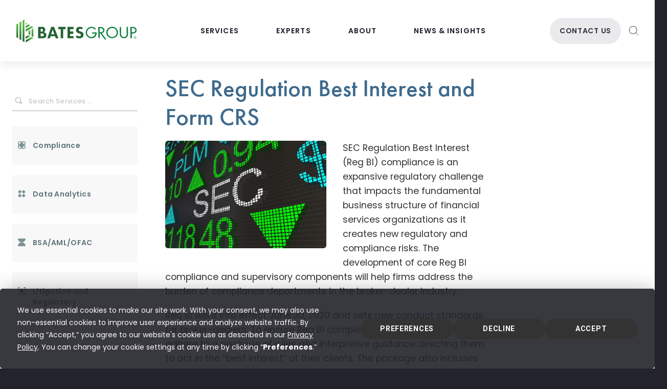

--- FILE ---
content_type: text/html; charset=UTF-8
request_url: https://www.batesgroup.com/service/regulation-best-interest
body_size: 9209
content:
<!doctype html>
<html lang="en">
	<head> 
		<meta charset="utf-8">
		<meta name="viewport" content="width=device-width, initial-scale=1">
		<title>
			SEC Regulation Best Interest and Form CRS - Bates Group
	</title>
				<script
                type="text/javascript"
                src="https://app.termly.io/resource-blocker/4a4da371-76d7-417b-9bcd-bb2f523a4447?autoBlock="
                ></script>
		
		<link rel="apple-touch-icon" sizes="180x180" href="/apple-touch-icon.png">
		<link rel="icon" type="image/png" sizes="32x32" href="/favicon-32x32.png">
		<link rel="icon" type="image/png" sizes="16x16" href="/favicon-16x16.png">
		<link rel="manifest" href="/site.webmanifest">
		<link rel="preconnect" href="https://fonts.googleapis.com">
		<link rel="preconnect" href="https://fonts.gstatic.com" crossorigin>
		<link href="https://fonts.googleapis.com/css2?family=Poppins:ital,wght@0,100;0,200;0,300;0,400;0,500;0,600;0,700;0,800;0,900;1,100;1,200;1,300;1,400;1,500;1,600;1,700;1,800;1,900&display=swap" rel="stylesheet">
		<link rel="stylesheet" href="https://www.batesgroup.com/css/styles.css?v=1.1">

		<!-- Font Awesome -->
		<link href="https://www.batesgroup.com/fontawesome/css/fontawesome.css" rel="stylesheet">
		<link href="https://www.batesgroup.com/fontawesome/css/solid.min.css" rel="stylesheet">
		<link href="https://www.batesgroup.com/fontawesome/css/sharp-solid.min.css" rel="stylesheet">
		<link href="https://www.batesgroup.com/fontawesome/css/brands.min.css" rel="stylesheet">
		
		<link rel="stylesheet" href="https://www.batesgroup.com/dist/css/style.css?v=202412190805">
		<link rel="stylesheet" type="text/css" href="https://cdn.jsdelivr.net/npm/cookieconsent@3/build/cookieconsent.min.css" />
		<link rel="stylesheet" type="text/css" href="https://cdn.jsdelivr.net/npm/slick-carousel@1.8.1/slick/slick.css" />
		<link rel="stylesheet" type="text/css" href="https://cdn.jsdelivr.net/npm/slick-carousel@1.8.1/slick/slick-theme.css"/>
		<!-- jquery in the header -->
		<script
		  src="https://code.jquery.com/jquery-3.7.1.min.js"
		  integrity="sha256-/JqT3SQfawRcv/BIHPThkBvs0OEvtFFmqPF/lYI/Cxo="
		  crossorigin="anonymous"></script>
		<script src="https://cdn.jsdelivr.net/npm/lazyload@2.0.0-rc.2/lazyload.js"></script>
		<script type="text/javascript" src="https://cdn.jsdelivr.net/npm/slick-carousel@1.8.1/slick/slick.min.js"></script>
		<script src="https://www.batesgroup.com/dist/js/app.js"></script>

		<!-- Google Tag Manager -->
		<script>(function(w,d,s,l,i){w[l]=w[l]||[];w[l].push({'gtm.start':
		new Date().getTime(),event:'gtm.js'});var f=d.getElementsByTagName(s)[0],
		j=d.createElement(s),dl=l!='dataLayer'?'&l='+l:'';j.async=true;j.src=
		'https://www.googletagmanager.com/gtm.js?id='+i+dl;f.parentNode.insertBefore(j,f);
		})(window,document,'script','dataLayer','GTM-W7S22VX');</script>
		<!-- End Google Tag Manager -->
		<!-- Global site tag (gtag.js) - Google Analytics -->
    <script async src="https://www.googletagmanager.com/gtag/js?id=UA-34958940-1"></script>
    <script>
      window.dataLayer = window.dataLayer || [];
      function gtag(){dataLayer.push(arguments);}
      gtag('js', new Date());
      gtag('config', 'UA-34958940-1');
      gtag('config', 'AW-1001388680');
    </script>
		<script src="https://tag.clearbitscripts.com/v1/pk_4bd66457927c3c33002340291a490b8b/tags.js" referrerpolicy="strict-origin-when-cross-origin"></script>

	</head>
	<body class="interior">
				
		<header id="masthead">
			<div class="container-new outer-wrapper">
				<div class="row">
					<div class="col">
						
							<p class="site-title">
						
							<a href="/"><span>Bates Group - Financial Consulting Firm with End-to-End Solutions</span></a>
						
							</p>
						
					</div>
					<div class="col col-nav">
						<nav class="main-menu" aria-label="Main Navigation">
							<ul>
								<li>
								
									<a href="/services/full-suite-compliance">Services</a>
								
								</li>
								<li>
									<a href="/experts" class="">Experts</a>
								</li>
								<li>
									<a href="/about/40-years-proven-experience">About</a>
								</li>
								<li>
									<a href="/news" class="">News &amp; Insights</a>
								</li>
							</ul>
						</nav>
					</div>
					<div class="col">
						<nav class="secondary-menu" aria-label="Secondary Navigation">
							<ul>
								<li class="contact">
									<a href="/contact" class="has-submenu">Contact Us</a>
								</li>
								<li class="search">
									<a href="javascript:void(0);" class="search-trigger">
										<button aria-label="Search"><span>Search</span></button>
									</a>
								</li>
								<li class="mobile-nav-trigger">								
						      <div class="toggle-wrapper">
						        <button class="toggle">
						          <span>Menu</span>
						        </button>
						      </div>
						    </li>
							</ul>
						</nav>
					</div>
				</div>
			</div>
			<div id="mobile-nav">
				<div class="mobile-search">
					<form method="post" action="https://www.batesgroup.com/index.php"  >
<div class='hiddenFields'>
<input type="hidden" name="params" value="eyJyZXN1bHRfcGFnZSI6InNlYXJjaFwvaW5kZXgifQ" />
<input type="hidden" name="ACT" value="155" />
<input type="hidden" name="site_id" value="1" />
<input type="hidden" name="csrf_token" value="817996676c68b8bec7e36aa925ffeb4f603cd274" />
</div>


						<h4>Search</h4>
						<div class="text-field">
						  <label for="Keywords">Keywords</label>
						  <span class="helper-text" id="helper-keywords">Search</span>
						  <input type="text" id="mobile-keywords" name="keywords" placeholder="Search" aria-describedby="helper-Keywords" />
						  <button type="submit"><span>Search</span></button>
						</div>
					</form>
				</div>
				<div class="mobile-nav-wrapper">
					<nav>
						<ul>
							<li class="has-children">
								<a href="javascript:void(0);">Services</a>
								<ul>
								
									<li class="full-suite">
										<a href="/services/full-suite-compliance">Compliance</a>
									</li>
								
									<li class="analytics">
										<a href="/services/data-analytics">Data Analytics</a>
									</li>
								
									<li class="bsa">
										<a href="/services/bsa-aml">BSA/AML/OFAC</a>
									</li>
								
									<li class="disputes">
										<a href="/services/disputes-investigations">Litigation and Regulatory</a>
									</li>
								
								</ul>
							</li>
							<li>
								<a href="/experts">Experts</a>
							</li>
							<li class="has-children">
								<a href="javascript:void(0);">About</a>
								<ul>
									<li><a href="/about/40-years-proven-experience">40 Years Of Proven Experience</a></li>
									<li><a href="/about/industry-solutions">Industry Solutions</a></li>
									<li><a href="/about/leadership">Leadership</a></li>
									<li><a href="/about/our-clients">Our Clients</a></li>
									<li><a href="/about/data-security">Data Security</a></li>
									<li><a href="/about/bates-in-the-community">Bates In The Community</a></li>
								</ul>
							</li>
							<li>
								<a href="/news">News &amp; Insights</a>
							</li>
							<li>
								<a href="/careers">Careers</a>
							</li>
							<li>
								<a href="/contact">Contact</a>
							</li>
						</ul>
						<div class="social-nav">
							<ul>
								<li class="linked-in"><a href="https://www.linkedin.com/company/bates-group-llc"><span>LinkedIn</span></a></li>
								<li class="youtube"><a href="https://www.youtube.com/@batesgroup"><span>YouTube</span></a></li>
							</ul>
						</div>
					</nav>
				</div>
			</div>
			<script>
				$(function(){
					$("#mobile-nav li.has-children a").on('click', function(){
						let parent = $(this).parent();
						if (parent.hasClass('opened')){
							parent.removeClass('opened');
							parent.find('ul').slideUp(100);
						} else {
							parent.addClass('opened');
							parent.find('ul').slideDown(100);
						}
					});
				});
			</script>
		</header>
		

		<main id="main">
			
	    	

	

<section id="page" class="interior-wrapper page-">
	<div class="row">
		<div class="sidebar-menu-toggle">
	<button id="showSidebarMenu"><a href="javascript:void(0);">Services</a></button>
</div>

<div class="col sidebar-container">
	<aside class="sidebar">
		<div class="sidebar-search">
			<form method="post" action="https://www.batesgroup.com/index.php"  >
<div class='hiddenFields'>
<input type="hidden" name="params" value="eyJyZXN1bHRfcGFnZSI6InNlcnZpY2VzXC9zZWFyY2gifQ" />
<input type="hidden" name="ACT" value="155" />
<input type="hidden" name="site_id" value="1" />
<input type="hidden" name="csrf_token" value="817996676c68b8bec7e36aa925ffeb4f603cd274" />
</div>


				<h4>Search</h4>
				<div class="text-field">
				  <label for="Keywords">Keywords</label>
				  <span class="helper-text" id="helper-services-keywords">Search Services &hellip;</span>
				  <input type="text" id="services-keywords" name="keywords" placeholder="Search Services &hellip;" aria-describedby="helper-services-keywords" />
				  <button type="submit"><span>Search Services &hellip;</span></button>
				</div>
			</form>
		</div>
		<nav>
			<ul>
				
				<li class="full-suite">
					<a href="/services/full-suite-compliance">Compliance</a>
				</li>
				
				<li class="analytics">
					<a href="/services/data-analytics">Data Analytics</a>
				</li>
				
				<li class="bsa">
					<a href="/services/bsa-aml">BSA/AML/OFAC</a>
				</li>
				
				<li class="disputes">
					<a href="/services/disputes-investigations">Litigation and Regulatory</a>
				</li>
				
			</ul>
		</nav>
		
	</aside>
</div>
		<div class="col content-container">
			
		
		

		
		

		

		<!-- Main Content -->
		<article>
			<section class="pt-4 pb-4">
				<div class="container">
					<div class="row center-md">
						<div class="col-xs-12 col-md-8">
							<h1>SEC Regulation Best Interest and Form CRS</h1>

    					
	

	

	

	

	

	

	

	

	

	

	

	

	
	
	
	
	<figure class="one-half ">
		
		<img class="lazyload" src="https://www.batesgroup.com/images/interface/placeholder.gif" data-src="/images/jcogs_img/cache/Service-Reg_BI_1200_-_28de80_-_1e6f2141e32aadd2c2d624afc656a85d6ab66922.jpeg" alt="SEC Regulation Best Interest and Form CRS" width="900" height="600">
		
		<figcaption>
			
		</figcaption>
	</figure>
	
	
	
	
	

	

	

	

	

	

	

	

	

	

	

	

	

	

	

	

	

	

	

	

	
	<p style="margin-bottom:10px">SEC Regulation Best Interest (Reg BI) compliance is an expansive regulatory challenge that impacts the fundamental business structure of financial services organizations as it creates new regulatory and compliance risks. The development of core Reg BI compliance and supervisory components will help firms address the burden of compliance departments in the broker-dealer industry.</p>

<p>Reg BI went into effect June 30, 2020 and sets new conduct standards for broker-dealers. To ensure Reg BI compliance, broker-dealers must adhere to a package of rules and interpretive guidance directing them to act in the &ldquo;best interest&rdquo; of their clients. The package also includes new compliance requirements and guidance for both broker-dealers and investment advisers concerning the new obligations owed to retail investors.</p>

<p>&nbsp;</p>

<h3>How Bates Compliance Can Help</h3>

<h4>Bates Group&rsquo;s Compliance team helps firms navigate and achieve compliance with Reg BI and Form CRS, including:</h4>

<ul>
	<li>Disclosure obligations</li>
	<li>Duty of care obligations</li>
	<li>Conflicts of interest obligations</li>
	<li>Additional compliance obligations</li>
</ul>

<h4>We can assist you with:</h4>

<ul>
	<li>Developing and reviewing Reg&nbsp;BI&nbsp;Client Relationship Summary (&ldquo;Form CRS&rdquo;)</li>
	<li>Conflicts of interest assessment</li>
	<li>New product approval processes</li>
	<li>Drafting new policies and procedures</li>
	<li>Training for compliance and sales professionals on how to comply with Reg BI and Form CRS</li>
</ul>

<hr />
<h3 style="margin-bottom: 10px;">As financial firms are starting to face the first round of enforcement actions from regulators under Regulation Best Interest (Reg BI), the &ldquo;grace period&rdquo; that followed the rule&rsquo;s implementation date&nbsp;has come to an end.</h3>

<hr />
<h4>Here&#39;s What The Regulators Are Focusing On Now:</h4>

<ul>
	<li style="margin-bottom: 10px;">
	<p><a href="https://www.batesgroup.com/news/sec-2023-exam-priorities-and-chart">SEC 2023 Exam Priorities Comparison Chart and Summary: New Marketing Rule, Reg BI and Private Funds Top this Year&rsquo;s List</a>&nbsp;&ndash; 02-20-23</p>
	</li>
	<li style="margin-bottom: 10px;">
	<p><a href="https://www.batesgroup.com/news/finra-and-sec-increase-focus-on-reg-bi-compliance-what-you-need-to-know">FINRA and SEC Increase Focus on Reg BI Compliance &ndash; What You Need to Know</a>&nbsp;&ndash; 02-10-23</p>
	</li>
	<li style="margin-bottom: 10px;">
	<p><a href="https://www.batesgroup.com/news/finra-2023-exam-and-risk-monitoring-report-with-bates-chart-and-summary">FINRA 2023 Exam and Risk Monitoring Report with Bates Chart and Summary &ndash; Prioritizing the Priorities</a>&nbsp;&ndash; 01-24-23</p>
	</li>
	<li style="margin-bottom: 10px;"><a href="https://www.batesgroup.com/news/sec-fy2022-enforcement-division-recap-regulator-raises-penalties-to-increase-deterrence">SEC FY2022 Enforcement Division Report: Regulator Raises Penalties to Increase Deterrence</a> &ndash; 12-02-22</li>
	<li style="margin-bottom: 10px;"><a href="https://www.batesgroup.com/news/seeking-to-integrate-reg-bi-standards-nasaa-proposes-revisions-to-reits-and-other-guidelines">Seeking to Integrate Reg BI Standards, NASAA Proposes Revisions to REITs and Other Guidelines</a>&nbsp;&ndash; 09-16-22</li>
	<li style="margin-bottom: 10px;"><a href="https://www.batesgroup.com/news/sec-staff-offers-additional-guidance-on-bd-and-ia-conflicts-of-interest">SEC Staff Offers Additional Guidance on BD and IA Conflicts of Interest</a>&nbsp;&ndash; 08-18-22</li>
	<li style="margin-bottom: 10px;"><a href="https://www.batesgroup.com/news/alert-sec-targets-more-firms-for-form-crs-failings-is-your-firm-next">SEC Targets More Firms for Form CRS Failings: Is Your Firm Next?</a>&nbsp;&ndash; 02-28-22</li>
	<li style="margin-bottom: 10px;"><a href="https://www.batesgroup.com/index.php/news/sec-issues-new-guidance-on-form-crs-disclosures">SEC Issues New Guidance on Form CRS Disclosures</a>&nbsp;&ndash; 01-06-22</li>
	<li style="margin-bottom: 10px;"><a href="https://www.batesgroup.com/index.php/news/nasaa-survey-reveals-some-firms-not-operating-under-reg-bi-one-year-later">NASAA Survey Reveals Some Firms Not Operating Under Reg BI One Year Later</a>&nbsp;&ndash; 11-18-21</li>
	<li style="margin-bottom: 10px;"><a href="https://www.batesgroup.com/index.php/news/sec-director-advocates-for-proactive-enforcement-as-challenges-develop-for-reg-bi">SEC Director Advocates for &ldquo;Proactive Enforcement&rdquo; as Challenges Develop for Reg. BI</a> &ndash; 10-29-21</li>
	<li style="margin-bottom: 10px;"><a href="https://www.batesgroup.com/news/regulators-get-tough-on-reg-bi-and-form-crs-phase-two-compliance-part-2-reg-bi">Regulators Get Tough on Reg BI and Form CRS Phase Two Compliance &ndash; Part 2: Reg BI</a> &ndash; 06-04-21</li>
	<li style="margin-bottom: 10px;"><a href="https://www.batesgroup.com/news/regulators-get-tough-on-reg-bi-and-form-crs-phase-two-compliance-part-1-form-crs">Regulators Get Tough on Reg BI and Form CRS Phase Two Compliance &ndash; Part 1: Form CRS</a> &ndash; 06-03-21</li>
</ul>
	

	

	

	

	

	

	

	

	

	

	

	

	

	

	

	

	
	<div class="divider-block">
		<h2 class="mb-0">Reg BI and Form CRS Webinars:</h2>
	</div>
	

	

	

	

	

	

	

	

	

	

	

	

	

	

	

	

	

	

	

	

	

	

	

	

	

	

	
	<ul>
	<li>Friday, December 9, 2022 - <a href="http://www.batesgroup.com/news/webinar-reg-bi-compliance-what-you-need-to-know-to-stay-ahead">Webinar: Reg BI Compliance What You Need to Know to Stay Ahead</a> - Presented by Bates and NICE Actimize</li>
</ul>
	

	

	

	

	

	

	

	

	

	

	

	

	

	

	

	

	
	<div class="divider-block">
		<h2 class="mb-0">Read More:</h2>
	</div>
	

	

	

	

	

	

	

	

	

	

	

	

	

	

	

	

	

	

	

	

	

	

	

	

	

	

	
	<ul>
	<li><a href="https://www.batesgroup.com/news/new-dol-guidance-on-cybersecurity-and-on-exemptions-for-investment-advice-fiduciaries">DOL Releases New Guidance on Cybersecurity and on Exemptions for Investment Advice Fiduciaries</a> &ndash; 05-06-2021</li>
	<li><a href="https://www.batesgroup.com/news/sec-2021-exam-priorities-climate-change-reg-bi-disclosures-and-information-security">SEC 2021 Exam Priorities: Climate Change, Reg BI, Disclosures and Information Security Top the List</a> &ndash; 03-12-21</li>
	<li><a href="https://www.batesgroup.com/news/sec-and-finra-offer-observations-to-improve-compliance-with-reg-bi-and-form-crs">SEC and FINRA Offer Observations to Improve Compliance with Reg BI and Form CRS</a> &ndash; 11-02-2020</li>
</ul>
	

	

	

	

	

	

	

	

	

	

	

	

	

	

	

	

	
	<div class="divider-block">
		<h2 class="mb-0">To learn more about Reg BI and Form CRS compliance consulting support, including how your firm can improve its compliance, please contact us directly:</h2>
	</div>
	

	

	

	

	

	

	

	

	

	

	

	

	

	

	

	

	

	

	

	

	

	

	

	

	

	

	

	

	

	

	

	

	

	

	

	
	<div class="expert-contact mtb-2 bgd-gray p-1 rounded">
		<div class="row center-md">

			
			<div class="col-xs-12 col-md-4">
				
				<img class="lazyload rounded" src="https://www.batesgroup.com/images/interface/placeholder.gif" data-src="/images/jcogs_img/cache/HSanchez2024_crop_-_28de80_-_276108cb4dd34320618c3565f2bbf55a132b453a.jpg" alt="SEC Regulation Best Interest and Form CRS" width="500" height="500">
				
			</div>
			<div class="col-xs-12 col-md-8">
				<h3 class="mb-0"><a href="/experts/hank-sanchez-esq">Hank Sanchez</a></h3>
				<p class="mt-0">Managing Director, BD-RIA Compliance</p>
				
				<p>
					<a href="mailto:hsanchez@batesgroup.com" class="button small">hsanchez@batesgroup.com</a>
				</p>
				
				
			</div>
			

		</div>
	</div>
	





						</div>
					</div>
				</div>
			</section>
		</article>

		

		
		<section class="bgd-gray pt-4 pb-4">
			<div class="container">
				<div class="row center-md">

					<div class="col-xs-12 col-md-10">
						
						<h4>Related Services</h4>
						
						<div class="button-grid services">

							
							<div class="button-container">
								<a href="/service/broker-dealers" class="button-grid-button">
									<span>Broker-Dealer Services</span>
								</a>
							</div>
							
							<div class="button-container">
								<a href="/service/registered-investment-advisers" class="button-grid-button">
									<span>Registered Investment Adviser Services</span>
								</a>
							</div>
							
							<div class="button-container">
								<a href="/service/registration-filings" class="button-grid-button">
									<span>Registration &amp; Filings</span>
								</a>
							</div>
							
							<div class="button-container">
								<a href="/service/compliance-program" class="button-grid-button">
									<span>Compliance Programs</span>
								</a>
							</div>
							
							<div class="button-container">
								<a href="/service/anti-money-laundering-program" class="button-grid-button">
									<span>Anti-Money Laundering (AML) Program</span>
								</a>
							</div>
							
							<div class="button-container">
								<a href="/service/code-of-ethics-program" class="button-grid-button">
									<span>Code of Ethics Program</span>
								</a>
							</div>
							
							<div class="button-container">
								<a href="/service/supervision" class="button-grid-button">
									<span>Supervision Program Support</span>
								</a>
							</div>
							
							<div class="button-container">
								<a href="/service/business-continuity-program" class="button-grid-button">
									<span>Business Continuity Program</span>
								</a>
							</div>
							
							<div class="button-container">
								<a href="/service/cyber-security" class="button-grid-button">
									<span>Cybersecurity</span>
								</a>
							</div>
							
							<div class="button-container">
								<a href="/service/advertising-and-new-marketing-rule-implementation" class="button-grid-button">
									<span>Advertising and New SEC Marketing Rule Implementation</span>
								</a>
							</div>
							
							<div class="button-container">
								<a href="/service/bates-investor-risk-assessment" class="button-grid-button">
									<span>Bates Investor Risk Assessment</span>
								</a>
							</div>
							
							<div class="button-container">
								<a href="/service/compliance-testimony" class="button-grid-button">
									<span>FINRA and SEC Expert Witness Testimony</span>
								</a>
							</div>
							

						</div>
					</div>
				</div>
			</div>
		</section>
		

		<!-- CTA -->
		<section class="pt-4 pb-4 bgd-image bgd-overlay bgd-overlay-bg bgd-dark" style="background-image: url('https://www.batesgroup.com/images/placeholders/shutterstock_762843196.jpg');">
			<div class="container">

				<div class="row center-md">
					<div class="col-xs-12 col-md-6 text-left">
						
						<h3>Discover the Difference</h3>
						
						
						<p>Our Bates Compliance team can guide you to compliance with SEC Regulation Best Interest and Form CRS.</p>
						

						<!-- HubSpot Footer Embed -->
<script charset="utf-8" type="text/javascript" src="//js.hsforms.net/forms/embed/v2.js"></script>
<script>
  hbspt.forms.create({
    region: "na1",
    portalId: "21189248",
    formId: "27c8aca5-2d93-464a-b5d8-cfa5438b7e6e"
  });
</script>

<!-- 
<form  method="POST">
<input type="hidden" name="csrf_token" value="817996676c68b8bec7e36aa925ffeb4f603cd274" /><input type="hidden" name="formHash" value="5KM0OK02p_0dc8_e51457884ebeef4745f5a292dfd8a7672c054c68696d55b354344" /><input  name="submission_page_url" type="hidden" id="form-input-submission_page_url" value="https://www.batesgroup.com/index.php/service/regulation-best-interest"/><a id="76237a-form-5KM0OK02p_0dc8_e51457884ebeef4745f5a292dfd8a7672c054c68696d55b354344"></a><div style="position: absolute !important; width: 0 !important; height: 0 !important; overflow: hidden !important;" aria-hidden="true" tabindex="-1"><label for="freeform_form_handle_d27902">Leave this field blank</label><input type="text" value="e3c7ec" name="freeform_form_handle_d27902" id="freeform_form_handle_d27902" /></div><style>.freeform-pages{display:-webkit-box;display:-ms-flexbox;display:flex;padding:0;margin:0 0 10px;list-style:none}.freeform-pages li{margin:0 10px 0 0}.freeform-row{display:-webkit-box;display:-ms-flexbox;display:flex;-webkit-box-pack:justify;-ms-flex-pack:justify;justify-content:space-between;margin:0 -15px}.freeform-row .freeform-column{-webkit-box-flex:1;-ms-flex:1 0 0;flex:1 0 0;padding:10px 0;margin:0 15px;box-sizing:border-box}.freeform-row .freeform-column label{display:block}.freeform-row .freeform-column .freeform-label{font-weight:bold}.freeform-row .freeform-column .freeform-label.freeform-required:after{content:"*";margin-left:5px;color:red}.freeform-row .freeform-column .freeform-input{width:100%;display:block;box-sizing:border-box}.freeform-row .freeform-column .freeform-input[type=checkbox],.freeform-row .freeform-column .freeform-input[type=radio]{width:auto;display:inline;margin-right:5px}.freeform-row .freeform-column .freeform-input-only-label{font-weight:normal}.freeform-row .freeform-column .freeform-input-only-label>.freeform-input{display:inline-block;width:auto;margin-right:5px}.freeform-row .freeform-column .freeform-errors{list-style:none;padding:0;margin:5px 0 0}.freeform-row .freeform-column .freeform-errors>li{color:red}.freeform-row .freeform-column .freeform-instructions{margin:0 0 5px;font-size:13px;color:#ABA7A7}.freeform-row .freeform-column.freeform-column-content-align-left{display:-webkit-box;display:-ms-flexbox;display:flex;-webkit-box-pack:start;-ms-flex-pack:start;justify-content:flex-start}.freeform-row .freeform-column.freeform-column-content-align-left>button:not(:first-of-type){margin-left:5px}.freeform-row .freeform-column.freeform-column-content-align-center{display:-webkit-box;display:-ms-flexbox;display:flex;-webkit-box-pack:center;-ms-flex-pack:center;justify-content:center}.freeform-row .freeform-column.freeform-column-content-align-center>button:not(:first-of-type){margin-left:5px}.freeform-row .freeform-column.freeform-column-content-align-right{display:-webkit-box;display:-ms-flexbox;display:flex;-webkit-box-pack:end;-ms-flex-pack:end;justify-content:flex-end}.freeform-row .freeform-column.freeform-column-content-align-right>button:not(:first-of-type){margin-left:5px}.freeform-row .freeform-column.freeform-column-content-align-spread{display:-webkit-box;display:-ms-flexbox;display:flex;-webkit-box-pack:justify;-ms-flex-pack:justify;justify-content:space-between}.freeform-row .freeform-column.freeform-column-content-align-spread>button:not(:first-of-type){margin-left:5px}.freeform-form-has-errors{color:red}</style>






	<div class="freeform-row ">
	
		<div class="freeform-column ">
			<label class="freeform-label" for="form-input-first_name">First Name</label>
<input  name="first_name" type="text" id="form-input-first_name" class="freeform-input "/>
		</div>
	
		<div class="freeform-column ">
			<label class="freeform-label" for="form-input-last_name">Last Name</label>
<input  name="last_name" type="text" id="form-input-last_name" class="freeform-input "/>
		</div>
	
	</div>

	<div class="freeform-row ">
	
		<div class="freeform-column ">
			<label class="freeform-label freeform-required" for="form-input-email">Business Email</label>
<input  name="email" type="email" id="form-input-email" class="freeform-input"/>
		</div>
	
		<div class="freeform-column ">
			<label class="freeform-label" for="form-input-cell_phone">Phone</label>
<input  name="cell_phone" type="text" id="form-input-cell_phone" class="freeform-input "/>
		</div>
	
	</div>

	<div class="freeform-row ">
	
		<div class="freeform-column ">
			<label class="freeform-label freeform-required" for="form-input-area_of_interest">Area of Interest</label>
<select  name="area_of_interest" id="form-input-area_of_interest" class="freeform-input"><option value="" selected>Select</option><option value="Retail Securities Litigation/Arbitration and Consulting">Retail Securities Litigation/Arbitration and Consulting</option><option value="Institutional Litigation and Consulting">Institutional Litigation and Consulting</option><option value="RIA Compliance">RIA Compliance</option><option value="BD Compliance">BD Compliance</option><option value="BSA/AML Compliance">BSA/AML Compliance</option><option value="Data Analyses, P/(L) Reports and Analytics">Data Analyses, P/(L) Reports and Analytics</option><option value="White Collar, Regulatory and Internal Investigations">White Collar, Regulatory and Internal Investigations</option><option value="Money Services Businesses (MSB), FinTech and Virtual Assets">Money Services Businesses (MSB), FinTech and Virtual Assets</option><option value="Annuity/Insurance Product Litigation and Actuarial Services">Annuity/Insurance Product Litigation and Actuarial Services</option><option value="Forensic Accounting and Economic Damages">Forensic Accounting and Economic Damages</option><option value="Corporate Training">Corporate Training</option></select>
		</div>
	
	</div>

	<div class="freeform-row ">
	
		<div class="freeform-column ">
			<label class="freeform-label freeform-required" for="form-input-how_did_you_hear">How did you hear about Bates?</label>
<select  name="how_did_you_hear" id="form-input-how_did_you_hear" class="freeform-input"><option value="Select" selected>Select</option><option value="Referral">Referral</option><option value="Email marketing">Email marketing</option><option value="Web search">Web search</option><option value="Phone call">Phone call</option><option value="Association/committee">Association/committee</option><option value="Conference/event">Conference/event</option><option value="Webinar">Webinar</option><option value="Word of mouth">Word of mouth</option><option value="Online advertisement">Online advertisement</option><option value="Social media">Social media</option><option value="Other">Other</option></select>
		</div>
	
	</div>

	<div class="freeform-row ">
	
		<div class="freeform-column ">
			<script src="https://www.google.com/recaptcha/api.js"></script><div class="g-recaptcha" data-sitekey="6LdH1SITAAAAAHJ3D4CGim3oqdsBIBMySCUKodX6"></div><input type="hidden" name="grecaptcha_LOyAa2RER" />
		</div>
	
	</div>

	<div class="freeform-row ">
	
		<div class="freeform-column  freeform-column-content-align-left">
			<button  type="submit" name="form_page_submit">Submit</button>
		</div>
	
	</div>

<script>var o = document.getElementsByName("freeform_form_handle_d27902"); for (var i in o) { if (!o.hasOwnProperty(i)) {continue;} o[i].value = "ca0235959"; }</script>
<script>"use strict";var form=document.getElementById("76237a-form-5KM0OK02p_0dc8_e51457884ebeef4745f5a292dfd8a7672c054c68696d55b354344").parentElement;form.addEventListener("submit",function(){var t=form.querySelectorAll("[type=submit]:not([name=form_previous_page_button])"),e=!0,r=!1,n=void 0;try{for(var o,i=function(){var t=o.value;t.disabled=!0,setTimeout(function(){t.disabled=!1},6e5)},a=t[Symbol.iterator]();!(e=(o=a.next()).done);e=!0)i()}catch(l){r=!0,n=l}finally{try{!e&&a["return"]&&a["return"]()}finally{if(r)throw n}}});</script></form>

<p><a href="/contact" class="button">Get My Solution Started</a></p> -->

					</div>

				</div>
			</div>
		</section>
		

		
		

		</div>
	</div>
</section>




			
		</main>
				
		<footer id="footer">
			<div class="container-new outer-wrapper">
				<div class="row">
					<div class="col">
						<p class="site-title">
							<a href="/"><span>Bates Group - Financial Consulting Firm with End-to-End Solutions</span></a>
						</p>
						<div class="newsletter-signup">
							<h4>Newsletter Signup</h4>
							<form method="get" action="/sign-up">
								<div class="text-field">
								  <label for="email-address">Form Input Label</label>
								  <span class="helper-text" id="helper-email-address">Enter your email address</span>
								  <input type="email" id="email-address" name="email" placeholder="Your email address" aria-describedby="helper-email-address" />
								  <button type="submit"><span>Search</span></button>
								</div>
							</form>
							<p class="privacy-notice">*We respect your privacy</p>
						</div>
					</div>
					<div class="col">
						<nav class="footer-menu" aria-label="Footer Navigation">
							<div class="inner-col">
								<h4>Services</h4>
								<ul>
									
									<li><a href="/services/full-suite-compliance">Compliance</a></li>
									
									<li><a href="/services/data-analytics">Data Analytics</a></li>
									
									<li><a href="/services/bsa-aml">BSA/AML/OFAC</a></li>
									
									<li><a href="/services/disputes-investigations">Litigation and Regulatory</a></li>
									
								</ul>
							</div>
							<div class="inner-col">
								<h4>Company</h4>
								<ul>
									<li><a href="/experts">Experts</a></li>
									<li><a href="/about/40-years-proven-experience">About</a></li>
									<li><a href="/news">News & Insights</a></li>
									<li><a href="/careers">Careers</a></li>
									<li><a href="/contact">Contact</a></li>
								</ul>
							</div>
							<div class="inner-col">
								<div class="footer-cta-banner">
									<span>Top work places 2024 - The Oregonian</span>
								</div>
								<div class="address">
									<p>
										2 Lincoln Center<br>
										10220 SW Greenburg Road<br>
										Suite 200<br>
										Portland, OR 97223
									</p>
									<p><a href="tel:(503) 670 7772">(503) 670 7772</a></p>
								</div>
								<div class="social-nav">
									<ul>
										<li class="linked-in"><a href="https://www.linkedin.com/company/bates-group-llc"><span>LinkedIn</span></a></li>
										<li class="youtube"><a href="https://www.youtube.com/@batesgroup"><span>YouTube</span></a></li>
									</ul>
								</div>
							</div>
						</nav>
					</div>
				</div>
				<div class="row supplemental">
					<div class="col">
						<p>&copy; 2026 Bates Group, LLC. All rights reserved.</p>
					</div>
					<div class="col">
						<p><a href="/privacy-policy">Privacy Policy</a> <span class="pipe">&#124;</span> <a href="/terms-of-use">Terms of Use</a></p>
					</div>
				</div>
			</div>
		</footer>
		
		<div id="underlay"></div>
		<div id="search-modal">
			<form method="post" action="https://www.batesgroup.com/index.php"  >
<div class='hiddenFields'>
<input type="hidden" name="params" value="eyJyZXN1bHRfcGFnZSI6InNlYXJjaFwvaW5kZXgifQ" />
<input type="hidden" name="ACT" value="155" />
<input type="hidden" name="site_id" value="1" />
<input type="hidden" name="csrf_token" value="817996676c68b8bec7e36aa925ffeb4f603cd274" />
</div>


				<h4>Search</h4>
				<div class="text-field">
				  <label for="Keywords">Keywords</label>
				  <span class="helper-text" id="masthead-helper-keywords">Search</span>
				  <input type="text" id="modal-keywords" name="keywords" placeholder="Search" aria-describedby="masthead-helper-keywords" />
				  <button type="submit"><span>Search</span></button>
				</div>
			</form>
		</div>
			
		<script src="https://code.jquery.com/ui/1.12.1/jquery-ui.min.js" integrity="sha256-VazP97ZCwtekAsvgPBSUwPFKdrwD3unUfSGVYrahUqU=" crossorigin="anonymous"></script>
		<script src="https://cdnjs.cloudflare.com/ajax/libs/fitvids/1.2.0/jquery.fitvids.min.js" integrity="sha512-/2sZKAsHDmHNoevKR/xsUKe+Bpf692q4tHNQs9VWWz0ujJ9JBM67iFYbIEdfDV9I2BaodgT5MIg/FTUmUv3oyQ==" crossorigin="anonymous" referrerpolicy="no-referrer"></script>
		<script src="https://cdnjs.cloudflare.com/ajax/libs/js-cookie/3.0.1/js.cookie.min.js" integrity="sha512-wT7uPE7tOP6w4o28u1DN775jYjHQApdBnib5Pho4RB0Pgd9y7eSkAV1BTqQydupYDB9GBhTcQQzyNMPMV3cAew==" crossorigin="anonymous" referrerpolicy="no-referrer"></script>
		<script src="https://www.batesgroup.com/js/main-min.js"></script>
		<script>
			$( function() {
				$( ".article-accordion, .bio-accordion" ).accordion({
					header: ".accordion-header",
					active: false,
					collapsible: true,
					animate: 300,
					heightStyle: "content"
				});
			} );
			$(document).ready(function ($) {lazyload();});
			$('a[href="#"]').click(function(e) {
    		e.preventDefault ? e.preventDefault() : e.returnValue = false;
			});
	</script>
	</body>
</html>

--- FILE ---
content_type: text/html; charset=utf-8
request_url: https://www.google.com/recaptcha/enterprise/anchor?ar=1&k=6LdGZJsoAAAAAIwMJHRwqiAHA6A_6ZP6bTYpbgSX&co=aHR0cHM6Ly93d3cuYmF0ZXNncm91cC5jb206NDQz&hl=en&v=PoyoqOPhxBO7pBk68S4YbpHZ&size=invisible&badge=inline&anchor-ms=20000&execute-ms=30000&cb=vp4a276tdhin
body_size: 48845
content:
<!DOCTYPE HTML><html dir="ltr" lang="en"><head><meta http-equiv="Content-Type" content="text/html; charset=UTF-8">
<meta http-equiv="X-UA-Compatible" content="IE=edge">
<title>reCAPTCHA</title>
<style type="text/css">
/* cyrillic-ext */
@font-face {
  font-family: 'Roboto';
  font-style: normal;
  font-weight: 400;
  font-stretch: 100%;
  src: url(//fonts.gstatic.com/s/roboto/v48/KFO7CnqEu92Fr1ME7kSn66aGLdTylUAMa3GUBHMdazTgWw.woff2) format('woff2');
  unicode-range: U+0460-052F, U+1C80-1C8A, U+20B4, U+2DE0-2DFF, U+A640-A69F, U+FE2E-FE2F;
}
/* cyrillic */
@font-face {
  font-family: 'Roboto';
  font-style: normal;
  font-weight: 400;
  font-stretch: 100%;
  src: url(//fonts.gstatic.com/s/roboto/v48/KFO7CnqEu92Fr1ME7kSn66aGLdTylUAMa3iUBHMdazTgWw.woff2) format('woff2');
  unicode-range: U+0301, U+0400-045F, U+0490-0491, U+04B0-04B1, U+2116;
}
/* greek-ext */
@font-face {
  font-family: 'Roboto';
  font-style: normal;
  font-weight: 400;
  font-stretch: 100%;
  src: url(//fonts.gstatic.com/s/roboto/v48/KFO7CnqEu92Fr1ME7kSn66aGLdTylUAMa3CUBHMdazTgWw.woff2) format('woff2');
  unicode-range: U+1F00-1FFF;
}
/* greek */
@font-face {
  font-family: 'Roboto';
  font-style: normal;
  font-weight: 400;
  font-stretch: 100%;
  src: url(//fonts.gstatic.com/s/roboto/v48/KFO7CnqEu92Fr1ME7kSn66aGLdTylUAMa3-UBHMdazTgWw.woff2) format('woff2');
  unicode-range: U+0370-0377, U+037A-037F, U+0384-038A, U+038C, U+038E-03A1, U+03A3-03FF;
}
/* math */
@font-face {
  font-family: 'Roboto';
  font-style: normal;
  font-weight: 400;
  font-stretch: 100%;
  src: url(//fonts.gstatic.com/s/roboto/v48/KFO7CnqEu92Fr1ME7kSn66aGLdTylUAMawCUBHMdazTgWw.woff2) format('woff2');
  unicode-range: U+0302-0303, U+0305, U+0307-0308, U+0310, U+0312, U+0315, U+031A, U+0326-0327, U+032C, U+032F-0330, U+0332-0333, U+0338, U+033A, U+0346, U+034D, U+0391-03A1, U+03A3-03A9, U+03B1-03C9, U+03D1, U+03D5-03D6, U+03F0-03F1, U+03F4-03F5, U+2016-2017, U+2034-2038, U+203C, U+2040, U+2043, U+2047, U+2050, U+2057, U+205F, U+2070-2071, U+2074-208E, U+2090-209C, U+20D0-20DC, U+20E1, U+20E5-20EF, U+2100-2112, U+2114-2115, U+2117-2121, U+2123-214F, U+2190, U+2192, U+2194-21AE, U+21B0-21E5, U+21F1-21F2, U+21F4-2211, U+2213-2214, U+2216-22FF, U+2308-230B, U+2310, U+2319, U+231C-2321, U+2336-237A, U+237C, U+2395, U+239B-23B7, U+23D0, U+23DC-23E1, U+2474-2475, U+25AF, U+25B3, U+25B7, U+25BD, U+25C1, U+25CA, U+25CC, U+25FB, U+266D-266F, U+27C0-27FF, U+2900-2AFF, U+2B0E-2B11, U+2B30-2B4C, U+2BFE, U+3030, U+FF5B, U+FF5D, U+1D400-1D7FF, U+1EE00-1EEFF;
}
/* symbols */
@font-face {
  font-family: 'Roboto';
  font-style: normal;
  font-weight: 400;
  font-stretch: 100%;
  src: url(//fonts.gstatic.com/s/roboto/v48/KFO7CnqEu92Fr1ME7kSn66aGLdTylUAMaxKUBHMdazTgWw.woff2) format('woff2');
  unicode-range: U+0001-000C, U+000E-001F, U+007F-009F, U+20DD-20E0, U+20E2-20E4, U+2150-218F, U+2190, U+2192, U+2194-2199, U+21AF, U+21E6-21F0, U+21F3, U+2218-2219, U+2299, U+22C4-22C6, U+2300-243F, U+2440-244A, U+2460-24FF, U+25A0-27BF, U+2800-28FF, U+2921-2922, U+2981, U+29BF, U+29EB, U+2B00-2BFF, U+4DC0-4DFF, U+FFF9-FFFB, U+10140-1018E, U+10190-1019C, U+101A0, U+101D0-101FD, U+102E0-102FB, U+10E60-10E7E, U+1D2C0-1D2D3, U+1D2E0-1D37F, U+1F000-1F0FF, U+1F100-1F1AD, U+1F1E6-1F1FF, U+1F30D-1F30F, U+1F315, U+1F31C, U+1F31E, U+1F320-1F32C, U+1F336, U+1F378, U+1F37D, U+1F382, U+1F393-1F39F, U+1F3A7-1F3A8, U+1F3AC-1F3AF, U+1F3C2, U+1F3C4-1F3C6, U+1F3CA-1F3CE, U+1F3D4-1F3E0, U+1F3ED, U+1F3F1-1F3F3, U+1F3F5-1F3F7, U+1F408, U+1F415, U+1F41F, U+1F426, U+1F43F, U+1F441-1F442, U+1F444, U+1F446-1F449, U+1F44C-1F44E, U+1F453, U+1F46A, U+1F47D, U+1F4A3, U+1F4B0, U+1F4B3, U+1F4B9, U+1F4BB, U+1F4BF, U+1F4C8-1F4CB, U+1F4D6, U+1F4DA, U+1F4DF, U+1F4E3-1F4E6, U+1F4EA-1F4ED, U+1F4F7, U+1F4F9-1F4FB, U+1F4FD-1F4FE, U+1F503, U+1F507-1F50B, U+1F50D, U+1F512-1F513, U+1F53E-1F54A, U+1F54F-1F5FA, U+1F610, U+1F650-1F67F, U+1F687, U+1F68D, U+1F691, U+1F694, U+1F698, U+1F6AD, U+1F6B2, U+1F6B9-1F6BA, U+1F6BC, U+1F6C6-1F6CF, U+1F6D3-1F6D7, U+1F6E0-1F6EA, U+1F6F0-1F6F3, U+1F6F7-1F6FC, U+1F700-1F7FF, U+1F800-1F80B, U+1F810-1F847, U+1F850-1F859, U+1F860-1F887, U+1F890-1F8AD, U+1F8B0-1F8BB, U+1F8C0-1F8C1, U+1F900-1F90B, U+1F93B, U+1F946, U+1F984, U+1F996, U+1F9E9, U+1FA00-1FA6F, U+1FA70-1FA7C, U+1FA80-1FA89, U+1FA8F-1FAC6, U+1FACE-1FADC, U+1FADF-1FAE9, U+1FAF0-1FAF8, U+1FB00-1FBFF;
}
/* vietnamese */
@font-face {
  font-family: 'Roboto';
  font-style: normal;
  font-weight: 400;
  font-stretch: 100%;
  src: url(//fonts.gstatic.com/s/roboto/v48/KFO7CnqEu92Fr1ME7kSn66aGLdTylUAMa3OUBHMdazTgWw.woff2) format('woff2');
  unicode-range: U+0102-0103, U+0110-0111, U+0128-0129, U+0168-0169, U+01A0-01A1, U+01AF-01B0, U+0300-0301, U+0303-0304, U+0308-0309, U+0323, U+0329, U+1EA0-1EF9, U+20AB;
}
/* latin-ext */
@font-face {
  font-family: 'Roboto';
  font-style: normal;
  font-weight: 400;
  font-stretch: 100%;
  src: url(//fonts.gstatic.com/s/roboto/v48/KFO7CnqEu92Fr1ME7kSn66aGLdTylUAMa3KUBHMdazTgWw.woff2) format('woff2');
  unicode-range: U+0100-02BA, U+02BD-02C5, U+02C7-02CC, U+02CE-02D7, U+02DD-02FF, U+0304, U+0308, U+0329, U+1D00-1DBF, U+1E00-1E9F, U+1EF2-1EFF, U+2020, U+20A0-20AB, U+20AD-20C0, U+2113, U+2C60-2C7F, U+A720-A7FF;
}
/* latin */
@font-face {
  font-family: 'Roboto';
  font-style: normal;
  font-weight: 400;
  font-stretch: 100%;
  src: url(//fonts.gstatic.com/s/roboto/v48/KFO7CnqEu92Fr1ME7kSn66aGLdTylUAMa3yUBHMdazQ.woff2) format('woff2');
  unicode-range: U+0000-00FF, U+0131, U+0152-0153, U+02BB-02BC, U+02C6, U+02DA, U+02DC, U+0304, U+0308, U+0329, U+2000-206F, U+20AC, U+2122, U+2191, U+2193, U+2212, U+2215, U+FEFF, U+FFFD;
}
/* cyrillic-ext */
@font-face {
  font-family: 'Roboto';
  font-style: normal;
  font-weight: 500;
  font-stretch: 100%;
  src: url(//fonts.gstatic.com/s/roboto/v48/KFO7CnqEu92Fr1ME7kSn66aGLdTylUAMa3GUBHMdazTgWw.woff2) format('woff2');
  unicode-range: U+0460-052F, U+1C80-1C8A, U+20B4, U+2DE0-2DFF, U+A640-A69F, U+FE2E-FE2F;
}
/* cyrillic */
@font-face {
  font-family: 'Roboto';
  font-style: normal;
  font-weight: 500;
  font-stretch: 100%;
  src: url(//fonts.gstatic.com/s/roboto/v48/KFO7CnqEu92Fr1ME7kSn66aGLdTylUAMa3iUBHMdazTgWw.woff2) format('woff2');
  unicode-range: U+0301, U+0400-045F, U+0490-0491, U+04B0-04B1, U+2116;
}
/* greek-ext */
@font-face {
  font-family: 'Roboto';
  font-style: normal;
  font-weight: 500;
  font-stretch: 100%;
  src: url(//fonts.gstatic.com/s/roboto/v48/KFO7CnqEu92Fr1ME7kSn66aGLdTylUAMa3CUBHMdazTgWw.woff2) format('woff2');
  unicode-range: U+1F00-1FFF;
}
/* greek */
@font-face {
  font-family: 'Roboto';
  font-style: normal;
  font-weight: 500;
  font-stretch: 100%;
  src: url(//fonts.gstatic.com/s/roboto/v48/KFO7CnqEu92Fr1ME7kSn66aGLdTylUAMa3-UBHMdazTgWw.woff2) format('woff2');
  unicode-range: U+0370-0377, U+037A-037F, U+0384-038A, U+038C, U+038E-03A1, U+03A3-03FF;
}
/* math */
@font-face {
  font-family: 'Roboto';
  font-style: normal;
  font-weight: 500;
  font-stretch: 100%;
  src: url(//fonts.gstatic.com/s/roboto/v48/KFO7CnqEu92Fr1ME7kSn66aGLdTylUAMawCUBHMdazTgWw.woff2) format('woff2');
  unicode-range: U+0302-0303, U+0305, U+0307-0308, U+0310, U+0312, U+0315, U+031A, U+0326-0327, U+032C, U+032F-0330, U+0332-0333, U+0338, U+033A, U+0346, U+034D, U+0391-03A1, U+03A3-03A9, U+03B1-03C9, U+03D1, U+03D5-03D6, U+03F0-03F1, U+03F4-03F5, U+2016-2017, U+2034-2038, U+203C, U+2040, U+2043, U+2047, U+2050, U+2057, U+205F, U+2070-2071, U+2074-208E, U+2090-209C, U+20D0-20DC, U+20E1, U+20E5-20EF, U+2100-2112, U+2114-2115, U+2117-2121, U+2123-214F, U+2190, U+2192, U+2194-21AE, U+21B0-21E5, U+21F1-21F2, U+21F4-2211, U+2213-2214, U+2216-22FF, U+2308-230B, U+2310, U+2319, U+231C-2321, U+2336-237A, U+237C, U+2395, U+239B-23B7, U+23D0, U+23DC-23E1, U+2474-2475, U+25AF, U+25B3, U+25B7, U+25BD, U+25C1, U+25CA, U+25CC, U+25FB, U+266D-266F, U+27C0-27FF, U+2900-2AFF, U+2B0E-2B11, U+2B30-2B4C, U+2BFE, U+3030, U+FF5B, U+FF5D, U+1D400-1D7FF, U+1EE00-1EEFF;
}
/* symbols */
@font-face {
  font-family: 'Roboto';
  font-style: normal;
  font-weight: 500;
  font-stretch: 100%;
  src: url(//fonts.gstatic.com/s/roboto/v48/KFO7CnqEu92Fr1ME7kSn66aGLdTylUAMaxKUBHMdazTgWw.woff2) format('woff2');
  unicode-range: U+0001-000C, U+000E-001F, U+007F-009F, U+20DD-20E0, U+20E2-20E4, U+2150-218F, U+2190, U+2192, U+2194-2199, U+21AF, U+21E6-21F0, U+21F3, U+2218-2219, U+2299, U+22C4-22C6, U+2300-243F, U+2440-244A, U+2460-24FF, U+25A0-27BF, U+2800-28FF, U+2921-2922, U+2981, U+29BF, U+29EB, U+2B00-2BFF, U+4DC0-4DFF, U+FFF9-FFFB, U+10140-1018E, U+10190-1019C, U+101A0, U+101D0-101FD, U+102E0-102FB, U+10E60-10E7E, U+1D2C0-1D2D3, U+1D2E0-1D37F, U+1F000-1F0FF, U+1F100-1F1AD, U+1F1E6-1F1FF, U+1F30D-1F30F, U+1F315, U+1F31C, U+1F31E, U+1F320-1F32C, U+1F336, U+1F378, U+1F37D, U+1F382, U+1F393-1F39F, U+1F3A7-1F3A8, U+1F3AC-1F3AF, U+1F3C2, U+1F3C4-1F3C6, U+1F3CA-1F3CE, U+1F3D4-1F3E0, U+1F3ED, U+1F3F1-1F3F3, U+1F3F5-1F3F7, U+1F408, U+1F415, U+1F41F, U+1F426, U+1F43F, U+1F441-1F442, U+1F444, U+1F446-1F449, U+1F44C-1F44E, U+1F453, U+1F46A, U+1F47D, U+1F4A3, U+1F4B0, U+1F4B3, U+1F4B9, U+1F4BB, U+1F4BF, U+1F4C8-1F4CB, U+1F4D6, U+1F4DA, U+1F4DF, U+1F4E3-1F4E6, U+1F4EA-1F4ED, U+1F4F7, U+1F4F9-1F4FB, U+1F4FD-1F4FE, U+1F503, U+1F507-1F50B, U+1F50D, U+1F512-1F513, U+1F53E-1F54A, U+1F54F-1F5FA, U+1F610, U+1F650-1F67F, U+1F687, U+1F68D, U+1F691, U+1F694, U+1F698, U+1F6AD, U+1F6B2, U+1F6B9-1F6BA, U+1F6BC, U+1F6C6-1F6CF, U+1F6D3-1F6D7, U+1F6E0-1F6EA, U+1F6F0-1F6F3, U+1F6F7-1F6FC, U+1F700-1F7FF, U+1F800-1F80B, U+1F810-1F847, U+1F850-1F859, U+1F860-1F887, U+1F890-1F8AD, U+1F8B0-1F8BB, U+1F8C0-1F8C1, U+1F900-1F90B, U+1F93B, U+1F946, U+1F984, U+1F996, U+1F9E9, U+1FA00-1FA6F, U+1FA70-1FA7C, U+1FA80-1FA89, U+1FA8F-1FAC6, U+1FACE-1FADC, U+1FADF-1FAE9, U+1FAF0-1FAF8, U+1FB00-1FBFF;
}
/* vietnamese */
@font-face {
  font-family: 'Roboto';
  font-style: normal;
  font-weight: 500;
  font-stretch: 100%;
  src: url(//fonts.gstatic.com/s/roboto/v48/KFO7CnqEu92Fr1ME7kSn66aGLdTylUAMa3OUBHMdazTgWw.woff2) format('woff2');
  unicode-range: U+0102-0103, U+0110-0111, U+0128-0129, U+0168-0169, U+01A0-01A1, U+01AF-01B0, U+0300-0301, U+0303-0304, U+0308-0309, U+0323, U+0329, U+1EA0-1EF9, U+20AB;
}
/* latin-ext */
@font-face {
  font-family: 'Roboto';
  font-style: normal;
  font-weight: 500;
  font-stretch: 100%;
  src: url(//fonts.gstatic.com/s/roboto/v48/KFO7CnqEu92Fr1ME7kSn66aGLdTylUAMa3KUBHMdazTgWw.woff2) format('woff2');
  unicode-range: U+0100-02BA, U+02BD-02C5, U+02C7-02CC, U+02CE-02D7, U+02DD-02FF, U+0304, U+0308, U+0329, U+1D00-1DBF, U+1E00-1E9F, U+1EF2-1EFF, U+2020, U+20A0-20AB, U+20AD-20C0, U+2113, U+2C60-2C7F, U+A720-A7FF;
}
/* latin */
@font-face {
  font-family: 'Roboto';
  font-style: normal;
  font-weight: 500;
  font-stretch: 100%;
  src: url(//fonts.gstatic.com/s/roboto/v48/KFO7CnqEu92Fr1ME7kSn66aGLdTylUAMa3yUBHMdazQ.woff2) format('woff2');
  unicode-range: U+0000-00FF, U+0131, U+0152-0153, U+02BB-02BC, U+02C6, U+02DA, U+02DC, U+0304, U+0308, U+0329, U+2000-206F, U+20AC, U+2122, U+2191, U+2193, U+2212, U+2215, U+FEFF, U+FFFD;
}
/* cyrillic-ext */
@font-face {
  font-family: 'Roboto';
  font-style: normal;
  font-weight: 900;
  font-stretch: 100%;
  src: url(//fonts.gstatic.com/s/roboto/v48/KFO7CnqEu92Fr1ME7kSn66aGLdTylUAMa3GUBHMdazTgWw.woff2) format('woff2');
  unicode-range: U+0460-052F, U+1C80-1C8A, U+20B4, U+2DE0-2DFF, U+A640-A69F, U+FE2E-FE2F;
}
/* cyrillic */
@font-face {
  font-family: 'Roboto';
  font-style: normal;
  font-weight: 900;
  font-stretch: 100%;
  src: url(//fonts.gstatic.com/s/roboto/v48/KFO7CnqEu92Fr1ME7kSn66aGLdTylUAMa3iUBHMdazTgWw.woff2) format('woff2');
  unicode-range: U+0301, U+0400-045F, U+0490-0491, U+04B0-04B1, U+2116;
}
/* greek-ext */
@font-face {
  font-family: 'Roboto';
  font-style: normal;
  font-weight: 900;
  font-stretch: 100%;
  src: url(//fonts.gstatic.com/s/roboto/v48/KFO7CnqEu92Fr1ME7kSn66aGLdTylUAMa3CUBHMdazTgWw.woff2) format('woff2');
  unicode-range: U+1F00-1FFF;
}
/* greek */
@font-face {
  font-family: 'Roboto';
  font-style: normal;
  font-weight: 900;
  font-stretch: 100%;
  src: url(//fonts.gstatic.com/s/roboto/v48/KFO7CnqEu92Fr1ME7kSn66aGLdTylUAMa3-UBHMdazTgWw.woff2) format('woff2');
  unicode-range: U+0370-0377, U+037A-037F, U+0384-038A, U+038C, U+038E-03A1, U+03A3-03FF;
}
/* math */
@font-face {
  font-family: 'Roboto';
  font-style: normal;
  font-weight: 900;
  font-stretch: 100%;
  src: url(//fonts.gstatic.com/s/roboto/v48/KFO7CnqEu92Fr1ME7kSn66aGLdTylUAMawCUBHMdazTgWw.woff2) format('woff2');
  unicode-range: U+0302-0303, U+0305, U+0307-0308, U+0310, U+0312, U+0315, U+031A, U+0326-0327, U+032C, U+032F-0330, U+0332-0333, U+0338, U+033A, U+0346, U+034D, U+0391-03A1, U+03A3-03A9, U+03B1-03C9, U+03D1, U+03D5-03D6, U+03F0-03F1, U+03F4-03F5, U+2016-2017, U+2034-2038, U+203C, U+2040, U+2043, U+2047, U+2050, U+2057, U+205F, U+2070-2071, U+2074-208E, U+2090-209C, U+20D0-20DC, U+20E1, U+20E5-20EF, U+2100-2112, U+2114-2115, U+2117-2121, U+2123-214F, U+2190, U+2192, U+2194-21AE, U+21B0-21E5, U+21F1-21F2, U+21F4-2211, U+2213-2214, U+2216-22FF, U+2308-230B, U+2310, U+2319, U+231C-2321, U+2336-237A, U+237C, U+2395, U+239B-23B7, U+23D0, U+23DC-23E1, U+2474-2475, U+25AF, U+25B3, U+25B7, U+25BD, U+25C1, U+25CA, U+25CC, U+25FB, U+266D-266F, U+27C0-27FF, U+2900-2AFF, U+2B0E-2B11, U+2B30-2B4C, U+2BFE, U+3030, U+FF5B, U+FF5D, U+1D400-1D7FF, U+1EE00-1EEFF;
}
/* symbols */
@font-face {
  font-family: 'Roboto';
  font-style: normal;
  font-weight: 900;
  font-stretch: 100%;
  src: url(//fonts.gstatic.com/s/roboto/v48/KFO7CnqEu92Fr1ME7kSn66aGLdTylUAMaxKUBHMdazTgWw.woff2) format('woff2');
  unicode-range: U+0001-000C, U+000E-001F, U+007F-009F, U+20DD-20E0, U+20E2-20E4, U+2150-218F, U+2190, U+2192, U+2194-2199, U+21AF, U+21E6-21F0, U+21F3, U+2218-2219, U+2299, U+22C4-22C6, U+2300-243F, U+2440-244A, U+2460-24FF, U+25A0-27BF, U+2800-28FF, U+2921-2922, U+2981, U+29BF, U+29EB, U+2B00-2BFF, U+4DC0-4DFF, U+FFF9-FFFB, U+10140-1018E, U+10190-1019C, U+101A0, U+101D0-101FD, U+102E0-102FB, U+10E60-10E7E, U+1D2C0-1D2D3, U+1D2E0-1D37F, U+1F000-1F0FF, U+1F100-1F1AD, U+1F1E6-1F1FF, U+1F30D-1F30F, U+1F315, U+1F31C, U+1F31E, U+1F320-1F32C, U+1F336, U+1F378, U+1F37D, U+1F382, U+1F393-1F39F, U+1F3A7-1F3A8, U+1F3AC-1F3AF, U+1F3C2, U+1F3C4-1F3C6, U+1F3CA-1F3CE, U+1F3D4-1F3E0, U+1F3ED, U+1F3F1-1F3F3, U+1F3F5-1F3F7, U+1F408, U+1F415, U+1F41F, U+1F426, U+1F43F, U+1F441-1F442, U+1F444, U+1F446-1F449, U+1F44C-1F44E, U+1F453, U+1F46A, U+1F47D, U+1F4A3, U+1F4B0, U+1F4B3, U+1F4B9, U+1F4BB, U+1F4BF, U+1F4C8-1F4CB, U+1F4D6, U+1F4DA, U+1F4DF, U+1F4E3-1F4E6, U+1F4EA-1F4ED, U+1F4F7, U+1F4F9-1F4FB, U+1F4FD-1F4FE, U+1F503, U+1F507-1F50B, U+1F50D, U+1F512-1F513, U+1F53E-1F54A, U+1F54F-1F5FA, U+1F610, U+1F650-1F67F, U+1F687, U+1F68D, U+1F691, U+1F694, U+1F698, U+1F6AD, U+1F6B2, U+1F6B9-1F6BA, U+1F6BC, U+1F6C6-1F6CF, U+1F6D3-1F6D7, U+1F6E0-1F6EA, U+1F6F0-1F6F3, U+1F6F7-1F6FC, U+1F700-1F7FF, U+1F800-1F80B, U+1F810-1F847, U+1F850-1F859, U+1F860-1F887, U+1F890-1F8AD, U+1F8B0-1F8BB, U+1F8C0-1F8C1, U+1F900-1F90B, U+1F93B, U+1F946, U+1F984, U+1F996, U+1F9E9, U+1FA00-1FA6F, U+1FA70-1FA7C, U+1FA80-1FA89, U+1FA8F-1FAC6, U+1FACE-1FADC, U+1FADF-1FAE9, U+1FAF0-1FAF8, U+1FB00-1FBFF;
}
/* vietnamese */
@font-face {
  font-family: 'Roboto';
  font-style: normal;
  font-weight: 900;
  font-stretch: 100%;
  src: url(//fonts.gstatic.com/s/roboto/v48/KFO7CnqEu92Fr1ME7kSn66aGLdTylUAMa3OUBHMdazTgWw.woff2) format('woff2');
  unicode-range: U+0102-0103, U+0110-0111, U+0128-0129, U+0168-0169, U+01A0-01A1, U+01AF-01B0, U+0300-0301, U+0303-0304, U+0308-0309, U+0323, U+0329, U+1EA0-1EF9, U+20AB;
}
/* latin-ext */
@font-face {
  font-family: 'Roboto';
  font-style: normal;
  font-weight: 900;
  font-stretch: 100%;
  src: url(//fonts.gstatic.com/s/roboto/v48/KFO7CnqEu92Fr1ME7kSn66aGLdTylUAMa3KUBHMdazTgWw.woff2) format('woff2');
  unicode-range: U+0100-02BA, U+02BD-02C5, U+02C7-02CC, U+02CE-02D7, U+02DD-02FF, U+0304, U+0308, U+0329, U+1D00-1DBF, U+1E00-1E9F, U+1EF2-1EFF, U+2020, U+20A0-20AB, U+20AD-20C0, U+2113, U+2C60-2C7F, U+A720-A7FF;
}
/* latin */
@font-face {
  font-family: 'Roboto';
  font-style: normal;
  font-weight: 900;
  font-stretch: 100%;
  src: url(//fonts.gstatic.com/s/roboto/v48/KFO7CnqEu92Fr1ME7kSn66aGLdTylUAMa3yUBHMdazQ.woff2) format('woff2');
  unicode-range: U+0000-00FF, U+0131, U+0152-0153, U+02BB-02BC, U+02C6, U+02DA, U+02DC, U+0304, U+0308, U+0329, U+2000-206F, U+20AC, U+2122, U+2191, U+2193, U+2212, U+2215, U+FEFF, U+FFFD;
}

</style>
<link rel="stylesheet" type="text/css" href="https://www.gstatic.com/recaptcha/releases/PoyoqOPhxBO7pBk68S4YbpHZ/styles__ltr.css">
<script nonce="k0UgVz7Y3sucZSYlXJhjXQ" type="text/javascript">window['__recaptcha_api'] = 'https://www.google.com/recaptcha/enterprise/';</script>
<script type="text/javascript" src="https://www.gstatic.com/recaptcha/releases/PoyoqOPhxBO7pBk68S4YbpHZ/recaptcha__en.js" nonce="k0UgVz7Y3sucZSYlXJhjXQ">
      
    </script></head>
<body><div id="rc-anchor-alert" class="rc-anchor-alert">This reCAPTCHA is for testing purposes only. Please report to the site admin if you are seeing this.</div>
<input type="hidden" id="recaptcha-token" value="[base64]">
<script type="text/javascript" nonce="k0UgVz7Y3sucZSYlXJhjXQ">
      recaptcha.anchor.Main.init("[\x22ainput\x22,[\x22bgdata\x22,\x22\x22,\[base64]/[base64]/bmV3IFpbdF0obVswXSk6Sz09Mj9uZXcgWlt0XShtWzBdLG1bMV0pOks9PTM/bmV3IFpbdF0obVswXSxtWzFdLG1bMl0pOks9PTQ/[base64]/[base64]/[base64]/[base64]/[base64]/[base64]/[base64]/[base64]/[base64]/[base64]/[base64]/[base64]/[base64]/[base64]\\u003d\\u003d\x22,\[base64]\\u003d\\u003d\x22,\x22MTbDv3Ehwq06w5bDqC1QX8KNdQx0wrhALcO7w6oWw5PCgH0fwrTDjcOLBgDDvw/[base64]/DuxzCncKCwpYhwpQMFw5jc8K7wotVw7VLw6lueTQbUMOlwp9fw7HDlMOsL8OKc2B5asO+Dzl9fDjDj8ONN8OzH8OzVcK0w5jCi8OYw48yw6Atw5/CmHRPeXpiwpbDqsKbwqpAw7UXTHQVw7vDq0nDkcO8fE7CusOPw7DCtBXCtWDDl8KSOMOcTMOAQsKzwrFowqJKGmvCj8ODdsOOFzRaScKCPMKlw4LCmsOzw5NhTnzCjMOhwp1xQ8Kew73DqVvDtGZlwqkTw7g7wqbCgWpfw7TDgXbDgcOMe2kSPGIfw7/Di3cKw4pLBxgrUBpCwrFhw4zCvwLDsx3CjUt3w4A2wpA3w4lvX8KoC33DlkjDrcKYwo5HN0lowq/[base64]/CusKXw60nPMOYVWJCfiXDt8OLwrt6CWPCsMKYwppAaDhgwo8+J27DpwHCiGMBw4rDkW3CoMKcOMKww409w4QmRjAIUzV3w5jDsA1Bw63CuBzCnw9fWzvCo8OGcU7Cs8OTWMOzwqEnwpnCkWRjwoASw4Biw6HCpsOhZX/Ch8KCw4vDhDvDk8O9w4vDgMKLdMKRw7fDmxApOsOsw6xjFl8PwprDiwTDuTcJAGrClBnCglhAPsOhDQEywpgFw6tdwovCqwfDmgHChcOcaEtOd8O/[base64]/DizBzbxLCkEXDpsKSEyTDjVZaw6bCg8ODw4DCunVpw69KV2TCqRB0w6/DpcOIBMOcTQILLG/CgQ/DrsOPwrTDicOEwr3DnsKAwqFSw5HCssOGTBAEwppkwr7CuizDmcOuw5B3bcOlw4MdJ8KWwrhzw4AFHG/DlcKWX8OkcsOlwpXDnsO4wp5AWlEuw5DDkGYWbiTCrsOnFzpDwrHCmMKdwoIVb8ObbF17NsK0O8OWwpvCo8KKBsKkwq/DjsKhNcKdG8OUawV5w4YseRYVS8OnGlpwdRvClsK1w5I2W1IoJ8Kyw47CqigBDAEHXMKHw7TCjcOEwoLDtsKXLMOdw6HDicKPZnjCn8KAw4DCm8K3wo1mS8OwwqzCtkfDmRHCscO2w57DmVPDh3woN0ckw5lHMcOafsKww7Vlw5ADwp/DrMO2w4kBw4HCi0ouw7UVfcO2OBvDsw9Uw4p3woZRbTrDiAQiwp5NYsOvwogCG8Opwpc5w4ljWsKqZ1wxC8K9HMKNVEgew559fWvDo8OQM8KRw47ChjnDkVDCpcOvw5LDqHJJMsK2wpLCtsOxTMOiwpVRwrnCp8O/dMKaWcO5w4DDlcOvAG0fwr8GCMKjAcOSw7jDm8K7HB12UsOWVsOxw6URwo3DncO9OMKAK8KFIE3DoMKuw7Z2csKAJypcTsOdw5lNw7YtKMOOYsOSwp5iw7NEw4bDo8KtBwbCkcK1wq9VJmfDlsOkCcOwTX/CiE3CoMOXd3VtCsK/a8KvIAV3XsONVsKRU8KYC8KHDRAmGFwZRcOOGFgQYmfDkElswppVVAFYQMOwREDColVZw55Yw7lZb3dqw4HClcKTY21vwpxTw5VPw7HDqT/Dg2zDt8KbYCXCmH/DksOjIcKlw78DcMKtMxbDm8KYwoHDl0XDtmPDpmQMw7jCnkbDq8KUQMOVSmVcH2zChMKCwqRgwqttw5BRwo7DmcKnb8OwY8KDwq9fZg9BCMOBbHZywocdBFIhwr8IwopATgA4LSNOwqfDln/DjzLDi8OJwrEiw63ChQHCgMOJUGbDt2JfwrrDpB1NeS/DrxZTw7jDlHYQwq/Ck8Obw6XDsyXCoRrCuFZ0TiEcw5bCgykbwq3Cv8OvwqjDp3cYwo0/EzPCtTVqwqnDl8OHChfCvcOFTi/CrTrCnMO4w57CvsKGwpHDk8OtflXCq8KCFgAsDcK6wqTDtS86e1g1cMKzOcKyRG/[base64]/w4YLwoPCt8KGw45mKyTDrMK3QMKzFcKYZcKQOMKfc8KIUgRYbQbCrB3CncO0V1XCm8Kpw5DCsMOow7jCnzPCsz0Ww4XCsV15Un/CpSEAw7TDumnCkQUsRiTDsAZDM8Kyw4YDBlfDvsKhCsOPw4HCicK6wq/DrcKZwqAAw5pCwovClngjHVg/AMKowplVwopSwqgqwo7Dr8OZG8KmGMONUW9VUXQ7w6xbKsKrPMOtesOiw7EMw7YFw7XCnTJbacO/w7zDnsOfwqstwo7CknLDpcO2QMK+IlwXcnvCvsOaw5rDsMOYwrPCrTbDgnEQwo4oaMK+wqzCuRXCqMKQWMKAWSbCk8KCfF1LwrXDs8KqRxPCmBVgwoDDn1F/DV5QImhbwpRiLjBnw7vCsAlIU03DmlPCsMOcwqZtw7jDoMODBcKcwrEIwqHCozNkwo7ChGvCnxVnw6Vmw5dTT8KVacKEdcKXwr1ew77Cnl1SwrrDoTJnw4EPwo4ef8ODwp8KNsKYcsKywpN9OcK6GGTCswzCvMKvw7oAKMOBwq/DrnjCpcK/[base64]/[base64]/DhcO3bFt3w5dYwoYXBMOjw4zCq8KFbSXCj8OJw5kjw7Aqw51nWhHCrcKnwqEEwqHDrivCuDbCjsO/[base64]/G8ONwp55ScKhEMOAF8K0N3vCq1DCrW/CvMOwExjCu8K1cwHCqMKmCMKdYcKiNsOCwoXDqg3DrsOMwok0HMO9KcOHMhk8YMO1woLChcK6wqNEw5/DtybDhcOcYSLCgsOmW0c/[base64]/CiUzCt8O5wojCnwxad8KSwqdlw5BKw61nY2LCpigqW2bDqMOJwqjDu28dwqEqw6wGwpPCpsOnTMKfNG3Dv8Otwq/CjsOXe8OdcgfDrHVfQMKwcG1Ww4jCi3DDi8O3w409LkNbw4IDwrzDicOFwqbDjcOyw65tDcKDw6pAwr/CssOVTMKlwrYxe1XCmDfCocOnwrrDuh4NwrdycsOKwrzDr8KqW8OEw78pw4zCqn0fGio/B3U3GVLClcOUwq51SXLDs8OlYQbCvERTwrLDisKqwofDlMO2YDN+YC1sMk04aUrDvMO+ERAjw4/[base64]/CtsK5XBLDlBjCohLCpcKtLsKewp4kwqHDmzRxOB0Nw4pDwrcKdcKvcmfDox5oa0fCqsKxwqhLdsKbQMOjwrAASMO6w51ELH8dwpTDrsK8PxnDssOfwp7DpsKcUjRZw4I4FllQDwXDsAFeX0F4wo/Dh3ARXUx3Q8O3wo3DsMK3wqbDilxfSyXDn8ONK8OFA8Ofwo3DvwpJw4tCcgbDkgMNwqvDmH0Twr/DgwjCi8OPasK6w6MVw6Bxwpg5wqt8woFpw4HCtzw9VcOOecKxXBzCnkrCjSN8SzQOwo0Dw6Q/w7Vew5RGw4jCmcKfcsKfwo7CvQl0w4g2wonCggUNwpFYw5TCm8OvWTTDgx4LF8O3wohrw7kPw6fCsn/DssKow50VLkFlwro+w5p0wqAhDVwawovDrcKPPcOhw47CkV09wpE1AzRHw67CvMKvw7FQw5rDvxEVw6/DgRlyZcObQsOKw5PCuUNmwqbDhRsfGl/CjjMrw5Qbw7TDhAFhw7IREQHCucKPwq3ClljDjsOJwpc8bcK+M8KxQwB4wpHDvw/DtsK5VwgVfD0SOSTCi0J7cEolwqc/dhwLXcKVwrIqwq/CmcOSw5/[base64]/[base64]/CQ3CsCzDs096w5LDmT47O8Ocw50ewqXDtwjDjhLDq8KBwo95DWMiVcKSZBLCmMO1LB/DnMOXw7NMwrU2PMORw5BCecOaNTF3f8KVwpDDnGo7w73CgUjCvnTCqXjCn8OTwqVAwonCtjvCuXd0w68gw5/DvMOgw7NTbgvDncOZRidSEGRjwokzHVfCisK/QcK5PDwSwpR/[base64]/S8Kuw64lw73CtTfDoX4qTAPCuX8hHsK6w6HDjMOBYhrCn3pdw481w5w3w4PCiD9SDyzDscOOw5EIw6HDr8KxwoZMTVNEwrfDucOswozDqsKawqAId8KJw4/DqcO3Q8OkC8OLCBtZJMOFw47DkSoDwrvCoF8yw5Ubw5/[base64]/[base64]/CkcO5MMOBFsKSYU1+wqQPesKTEsO7IcKow5LDiDDDu8Knw6QfD8OIA2bDkkMMwps9DMOPNjwBSMO9wrIZfALCvk7Du3PCtgPCqVJYwrQkw7rDmlnCpBIIwrNcw7rCtTPDncOaT0HCrnjCv8O/wobDksK+EEnDjsKKwqcFwp3DpcK7w7nDmDpWFRYHw4luw6wzASPDlB4Tw4bChMOdPz4PKMKzwobChCERwqRXdcOQwrkVa1/CtE7DpsOAfMKGSxA1F8KJwoUGwoTCgDZpC3kTOSB+wojDrX4Qw6AYwp5rMl7DsMO/[base64]/CtcO2wqV5O8KTc8KfesOHw7lwwrHDgEJNIsKGCcO/w47DnMKNw5LDv8K0RsOzw7zDh8OPw5zCsMKqw6Uaw5dkF34wBMKmw5/Dm8OfN2JjEHA2w4ETGhzCl8O/PsOawpjCoMOHw77DoMOOPcOPCwbDg8KcA8KXfjjDjsKwwoIkwqTDvsOZwrXDmi7CiS/CjcKvWX3DgQfDgwx9wrHCtsK2w5E2woHDjcKGTMKMw77CjcKkwpRkbcKuw4DDgETChkXDtT/DmxzDucOKVcKywqzDucOqw7zDrsOewprDq0fDo8OgesOQVjrCnMOua8KswpEeJ29YFMOif8KjdwAhRk3DnsK6w5HCvMO4wqEPw4UeFCbDnFHDsGXDmMOKw5fDsX0Sw7dtajcXw6zDqzzDmjg9WGbDmwhNw5LDnhjCnsOiwq/DrDPCsMOOw7t4w6oKwrNjwoTDkcOOwofChBk0NwMpFRI3wqrDgsK/wozCrMK5w5PDt2XCswsZbB9/EsK/[base64]/[base64]/CgiEZB2o8P8OFV8OowqTCuBYHRgDCvcKhKMKyWFxIVgNvw7HDjlEJECk1w7rDiMKfw59Rw7/[base64]/Cl8ODwr7CqcK+BMO6wrnDo8O9VWvDkijDr1/[base64]/ClTJVw61EwqnDrcKSw44zbsKXwq5yw61AdAEsw6g0OSMSwqvDjTXChMOUJ8KDHMO+XFUYdzVBwonCvcOWwqFTdcO6wokDw7ELw53CpsOEMA9MKBrCt8Omw5/ClU7DjMKNa8OoUMKZVCbDscOoecOVFsOeXh/DiBYGUl/CtMOcA8Ktw7DDucKzLsOKw6lQw68eworDigJ/eRDCvzLCkWdwLcOgb8K0DMKNPcKOc8K4w6oJwpvCiALCiMKNS8ODwozDrnjCtcONwo9TYHtTw7cpw5zDhF/CrinChT4zG8KQGcOSwpEDCsKPw7s+FG7DnjBbwpXDo3TDi3l4Fw7DgsO/TcOaOcOwwoYaw7lbO8O/M3MHw5zDosOOwrDCnMKoLTUXIsOFM8Kiw67Dq8OfFcKiPcKUw59JOMOpdMOcXsOMJcOJQcOgw5vCsxhpwo94fcKtd0oMIsOawoXDjwXDqQBrw6nCk17CocK7w4bDoiHCqcOGwqzDrsKuIsO/NirCrMOqHcK1JzIXWXFaRh3CmWZ/[base64]/DiEfDvUfCjkDCojsuw7Iuw7hRw4Bew4HDgjVNwpUMw7fChMKSNMKKw6xQa8KJw4/[base64]/CrUw0ecOzBsKjwqERaX7DpUlswoLCmjh0wo7Dk1Y/[base64]/CmSsswpdwwp3CsMKICDNeEcK5RMKpXDnDpg/Do8OaYVZpZxsfwovDkWXDqGPDsSXDosORZcK4VcKGwojCkcKsEjxjwrfCusO5LA5Vw4/Du8OowpLDlcOsXMK6S3hHw6VWwrEFw5DChMOXwqAEWivCosKPwrxLXA0nwqx8JcK8bTnChUF/aGhtw7Y2b8OUT8K3w48Mw4d5L8KRZAJCwp5bwr7DucKeWVN/w6DCgMKJwqbDpsOMHXrDvGITw53DjD8iSsOzD3EAb1nDojPCigVLw78YHlJGwppzasOPdh1Ow4TDoDbDksK/w5lOwqTDk8OcwprClwUHKcKcwpHCtcKoQ8KxbiDCrzDDqkjDmMOOKcKywr4Fw6jDtyEqw6pYwobCsE4jw7DDlR7DvsO+wq/Dg8KLDsKEB0Jgw4LCvB8NGsOPwpwOwosHw4plGjsUfMK4w5NsOitCw5RDw4/Dh1A4csO1XggqO3jDgQbCvyZnwqciw5PDlMK9esOZd3dQR8OpHsOmwp4hw6h6ED/CkiBZFcOPViTCpTLDpsOlwpwrTcKtY8Oswqlvw49Hw4bDompZw7MBwo10VMOCB3EzwojCs8OOKVLDqcOxw5MywpxPwoBbX0TDiDbDgVbDh0EGHAU/bMKbNcK0w4wtLxbDsMKOwrXCt8KRI1fDkhHCrcOsVsO/NA/Dl8Kqw6ggw58WwpPCgHQlwr/CvznCncKKw7VfGkImw6wuwpvCkMOUfGnCjm7ClcK/dsKcAEB8wpLDkz/CqhcHZ8Oaw6FpRcOicUlmwpgLIMOkZ8KsJcOZDUofwq4rw6/[base64]/CoMOdRsKfwrLDqsKAKRYEworCvmIUGsOnwrsnbMOFw50edG1fBcOXdcKUbmjCqwlxw5pzw4HDm8OKwo4jcsKgwpjCqMOFwrLDgi7Dv1wywpPCv8KywqbDq8KDYsKCwoUhInVycMOSwr7CtyIaCjvCp8OjXXFEwq/[base64]/[base64]/[base64]/[base64]/JMKYWh/[base64]/CtsOXOXo5w5nCocKiw5TDjXjClMOOGcKUVzATHBdHVMKiwofCk15AYSbDrsOKwpDCtMO9OsKLwqMDXhXCqMKBeQk8w6/CgMOVw7wow7BDw43Dm8OgFVFAfMOhJMKww6DClsOZBsKLw6UTZsKUw5vDgXlAZ8OKNMOvC8OydcKqDRfCssObQlUzCUBQw6xONC4EA8KcwoMcSFdYwpxKw6nCgF/Diml8w5hsfTbCpMK/woEwEMO5wrYVwrHDin3Cmi5aP3jDlcKyL8ObRlnDsgDCtTZzwqjDhEF4OMODwoF6Cm/ChMOYwrbCjsO9w6bCtMKpCMKBMcOjYsO/[base64]/w4fDgz3ClcKew6wuwp3CslRjwpZVHcOXVsKNSsKrRnbDqi9BE1wWJMOaHgJvw67Dmm/Do8KjwpjCm8OAVBcDw7ZIw4d7ZmEBw6HDhmvCnMKPbg3CkhXCqhjCnsKzQkR4OHUYwq/CosO1LMOmwoTCkcKeJ8OxfMObYA/CscOWHGLCs8OIZjpuw7YCYy44woV6wq8KcsOXwphKw5PCm8OXwoUIJk3CrmZmFHDDsGLDpMKRw6zCh8OML8K9wq/Dqlhuw59MQsKyw4Jxe1/ClcKnXcKowpkBwoBXfXVkHMOaw7nCncOBZMKmecOPwp3Dq0cbw5bCsMOnZ8K5EwXDrEwPwrjDmcK6wqbDjsKGw4NTFcK/[base64]/Dq8K0w5/[base64]/SMOXckXCikLDhQ/DjVPDlsOLMcO6wqbCs8OxwolOPBvCisKCU8Ouwp/[base64]/[base64]/Cp2rCucOEwp7Dn8K6CsKuDXVAwp/DoAoeG8Kgw4rCmE9uARTCujZewohcLcK/JhzDkcKrDcKSTx1CbRE2BcOvFQPCj8Ouwq0HLGIAwrLCj2JhwrbDiMO5TiEUTRB2w7dpwqTCvcKTw4jChi7DjsOCBMOEwpTCjnPDtX/CsQVHPsKodTzDrcOtdMKawrkIw6fCiQfDiMO4wpFdwqdpwprCvz9fU8KtQXgowq4NwoU0w7bCnjYGVcKBw5ptwrvDtsOTw7vCrXAjE1jCmsKfwpkqwrLDli95BcO4HsKrwoZFw5IZPFbDt8OiwoDDmRJ9w4PCpHI/[base64]/Cn8KlUBPChsKEQ03DksKzKz0KX8K4JMORwrPDoGjDpsKXw6PDt8OMwr7DgV15BDkhwok7VBTDscKXw5QRw68UwogRwqrDgcKjbgs/w6d/w5jCqXvDmMO3bcOnSMOYwrzDhcOAQ0IjwpM9b1wHPsKvw7XCuCzDl8K4wqEOR8KwTT8nw5XDpHzDjCnDuELCosKiwqtje8K5wpbCvMKhZcK0wot/w7nCil7DsMOCT8KWwop3w4Zufxo1w5jCp8KFbFJBw6U5w4PDtidMwq8DSzcaw4N9w5PDh8O7ZB8NelPDlcOLwoEyAMKKwqLCoMKpOMO5J8KTCsKaYTzDmMK1w4nDqsOhBwURN1HCi1U3wqbCkDfCnsOXHcOPC8OjcEd5HsKnwqPDpMO/w7NYDMODcsK/WcK7NMKPwpRhwqcWw5HCuFZPwqzDl303wpXChil3w4vDlHNzXit1IMKQw5wTEsKmDMOFTMOSIcOQRGkpwqBCKBXDjcO9wqbClT3ChEpKw5RnH8OBMMK8wqzDvkJ/fcOvwp3CggVjwoLCq8OowrMzwpfCm8OEUwfDisOHWjkEw5fClsKFw7IywpYUw7/Doyxfwo3DtHN2wrvCvcOhf8Kxwqs3fsKQwo5Zwq4bw4XCjcOnwpJvCsOdw4nCpsK5w5JCwrTClcOzw6HDpCrCiS0lSAHDq38VeThcfMOZc8O5wqstwp1PwoXDph0iwroMw4/CnVXCu8ONwqjCqsOnCMOQwrtdwpBtbHhvMcKiw5FBw7vCvsKKwqjCvivDuMK9HWdaVMK4dUFdbFMaaQLCrTExw7PCm2QkGcKTH8O7w6PCik/Clmk5woUXScOsLwJBwrFiN0bDkcKlw6BOwpQIIHzCqEEuUcOQwpJ9A8OAFHrCs8KkwonDgg/[base64]/Dh3PCq8OUw6fCqRYXw6bCoMKfGyXCmMKXBsOuGcO5w7jDpCvCujc9V3bCqVoJwpHCmh8/e8KxNMK9a2HDlBvCqWYIZMO7A8O+wrnCn2Jpw7TCrsKiw6tXHR/Cg05tHhrDuEU+wqrDlH3ChnnCshYNwqYcwq3CsGd9PlQqaMKvOzAqaMO0woYgwro8wpQowqUcYjbDpQd8KcOKL8KXwqfClsKVw5vCk05hCcOOwqV1UMKKGRsiRFJlwow4wrdtw6zDj8KuOcO7w4LDncOgYiQWPFzDl8Oywpx0w7Rmwr/DuRTCvcKUwq1YwoHCoyrCicO9SUAiHiDDjcOJTHMxw5rDgALCksOswqJpL34mwq01DcKdW8K2w4Mmwph+N8KUw5DCmMOmKcKvwphKGAzDjVl7QMKVWRfClX4FwrrDlT0vwqUAOcKbaRvChR7Di8KYQFDDkHgew6tsDsKmD8K7UH4GQA/Cin/DhsOKbWLCpR7DgHoCdsO1w54ZwpDCs8KARHF+Wm8dFMOgw7rCq8OQwp7Dtglqw7NtMnjDi8OcJ0bDq8OXw70/c8OywpjCtj4ZAMKzFHLCq3fCtcKJCRUTw5g9Z3PDpV86w5rCtS7Cu2xjwoZ/w5bDplonKcOkAMOrwpc4w5sPwoUtw4bDjcOVwrDDgzjDjcKvHQ/[base64]/DncKmwqnDljHCgl/DiMOOSnPCk8KeXD3DtMO9wrDCikDCmsKtPBPDqcKmW8Kiw5fDkk/[base64]/DucKiH8KVKD3DvwjCimRTwqhtwpM3LcOqXiZZw7LCmcONwrnDpcO7wpjDt8OhL8KUSsKrwpTCksOOwq/Dn8KeNsObwrUJwqNeZsKTw5rCj8Oqw6HDm8KCw5rDoi9mw4/Ch3F9VXfCpirDvxgPwoHDlsOvY8OOw6bDqsKBw7w/Z2TCtUfCocKSwqXCgDM3wrxAVcOrwqPDocKIw6/[base64]/DjsOYQXjDrcO6fMK/WWHDuD8RH8KOw7TCgHDDssOuSUUewq4owrIzwr5aAl0vwotxw7nDimsEAcO/Y8KZwqcYbGETEVDCpjsDwp/DnkXDvcKTZWHDgsOaI8OOw7nDp8OHAcO8PcOKA3/ClsOhGClew7IJR8KReMOfw5/DnR07aE/DrTsjw5RuwrEMfBcbXcKEZcKqwqAaw74Mw7NAN8Kjwqlnw5FOcMKPT8K/[base64]/CnCXCpUo+w4k+w7shw43DlMOowqVtw5fDh8KgwqLDghPDjyHDhHJTwoFMFkHCnsOUw6bCgsKcw7bChcOYVcKFQcOFwo/CnWPCmsOVwrMXwqPDl3lRwoDDo8OjGmAgw7zCpS7DrSzCmcO5w73CmGMQw7xtwrnCgMKJGMKXbcO3THBaLhMaccKCwrcew68df08rbcOvLGMGPBzDugpLVsO0IigLLsKTAm/Ct3HCglkbw4Z+w5rClMOTw4ZLwqPDixMWKQFFwpPCvsOuw4DCjW/Drz/DvMOAwql5w6TCukZhwrbCvR3DmcKlw4bDn2APwpRvw59fw6PDunXCr3XDt3XDpcKMIUrDgcO8w5/DtUZ0wrA2HsO0wrBJHsORacOTw5XDg8OOIzzDgMKnw7d0wqFuwofChAlVXWTCqsOUw4/[base64]/Cq8KRwptPDRDDkSMSV8OawrTCpcKIw4zDlcKiw5jDlcKVC8OqQVLClMOUwpweF3ZZPsOTFGnCg8K4wqbDgcOzNcKfwo/DlyvDpMKQwqzCmmNpw5zDgsKLB8OTcsOiWH58OMKjbTFfDz7Co0VJw69UDSxSMsOuw6/[base64]/ChXd0wosOwoliNG1aWGfDicOPwqIVWmtjw5HCqBPDtiDDkhxjCxZcdzUcw5JPw4nCrMKPwq/CusKdXsOWwoUwwqYHwrU/wqzDl8OEwpLDj8OlMcKVEzo7X2hHUMOYwptww70vwpY3wo/CkjACRlIQS8KgBMK3cmrCgcOwUktWwrbCpcOnwoLCnVfDm0XCmMOBwp3CusOfw6cywpLDt8O+w77CtglKO8KKw6zDmcO6w4FuSMOZw4fCo8OywqUPLsOLPQzCqH08wo/DvcOxeUPDgw0Jw7ltXBxZa0TDkMOfZA8Sw41mwrENQh5/QWU1w6LDrsKuwrNTwqspME0OZcKFHD0vbsKpwr/[base64]/[base64]/[base64]/DnMOJKUgdw4x3Vnx5AcO9wqDCsBdYLsOCwqvCkMKLwp7CpTvDj8O+woLClsOTUcKxwoLDoMKaacKIw6rDgMKgw5gUecKyw64Xw6jDkyp4w6ERw6UywqUXfSHCsBZEw7c/TsOPUcOAecKQw6JPO8K5dMKuw6/CnMOBRcKjw6vCmjMzNAHCi3bDmTrCtMKbwpN2wrovw5sDEsKwwrBmw5pSH2LDlsOwwqHCj8Omwp3CkcOnwrrDg0zCp8KIw4pOw4oNw7XDvmDChhvCrBYjRcOjw5BCw47DjxjDiDHChHk0dnLDthzCsFgvw7JZax/Ci8Kow5PCtsOYw6YwHsOfdsOiOcOTAMK2wo8XwoNvVMOwwpkOwqPDkCEJDsO6AcOWEcKPVxXCi8KTMgPCn8KtwoDCo3jCjmxqc8K3wpLChwQ7bwg1wpDDqMKPwpwGw5tCw6nCnzk+w7TDjcO0wo0DGnXClMKtBUx/PV/DvMKFwo8IwrAoLcOaCGDCvBBlfsKLw6DCjFJ/AR5Xw6TCuQJbwpQswprCvTbDlEBGMsKOSEPCkcKqwqsSUSHDvQnCijFSwqfDusKaaMOpw4N5w6XCjMKnGnRzGsOMw6zChMK4YcONNQ7DllEwbMKDw4/CsjdBw68kw6cAXhPCnMOIBwjDokchbMOpw6ddY2DCngrDn8Oiw7bCkzbCjcKsw51TwoPDhQtfK3MQHgpvw5wmw5/CigPDiiHDtlVtw4hsMDArOgHDgMONC8Oqw6wqCRlYQT/Dk8KIb2pLYkEVTMOXVMKIDmhYaBDCpMOrCMKhLm8ieyx4RzUWwp3Djj9jL8KIwrLCiQvCrRQew6sCwrEYPmYCw6rCrEDClUzDvMKmw45cw6Q4fcOFw5UAwrvCocKBEXvDusO/YcKJN8Kfw67DhcOPw6PCoSTDiB0PHyrCjCBjDlrCusO/wotowpbDjMK0wr3DuhEmwpQ7MnjDjy0kw4nDn3rCllsiwovCtWvDtl3CrMKFw449G8OkL8KTw7bDgsKydDs3w4TDlsKvGDs8K8O8SS3CsyQCw5/CukQHOcKewoUWC2nDpiV3wo7CisKPwrpcw61CwqrCoMO2w79KVE3DskE9wqBqw5rDt8OeMsKsw47DoMKaMQpvw4guEcKaIw/CoGFnIA7CvsK1Xx7CrcOkw4TCk2x4w63DvMOkwoIkwpbCgcOpw4TDq8KLEsKlIRdeesOyw7sMRWnCjcK9wpfCqlzDm8OXw47DtMOTSFVZQBDCoAnCocKNGxbDgz/[base64]/DvsOXwqjCpMKDbMKww4zCi8OMw67DvRYQBsKWccO/ID8eXsOCexjDnRrDpcOfY8OTasK8wrDCqMKPKTPCssKZwpXCjDFow5jCn2xod8OwQRhBwrPDrC3DtcKsw6fCisOdw69iAsKZwr3Cv8KGJsOnw6UawqjDmsOQwqLDjMKpHTU/w6dmYXrDvW3CiXfCiGPDhUHDqMOGRw4OwqbChFnDsGcBdSbCgMO+SsOLwpvCksOjFsObw5XDhsOpw5pnYkskaEcqDyMYw4DCl8O0wqPDqnYOYhNdwqDCsD5mecKxTlhAAsOmO3U2UH/Ch8OHw7EWDWbCtTXDpWfDpcOJecOqwr4TfsOEwrXDoz7Dl0bCmR3Dp8OPFXsBw4ZCwr3CuFrCihYGw4JHDykjYMKiL8O2w47Do8OmfAbDl8K4ZsO9wrcGV8K5w6EQw7/DnzdaS8OjWgRZVcOcwoVrw4/[base64]/CrcOeVsOJw4ZmB8O3a0LCjsKuwqfChwbCnl4bwpwIbXNaworCqSFuw4RWw5fCpsK6w43DucKmTGoCwotHwoZyIcK8TmvCj1bClilAwq7ClMKjKcKqflpLwrUbw7jCuEg1VjxaPAtTwpjCmsK3JsOQw7HCrsKDLVkRLDcaHX7DuhTCnMONam/DlMOmFcO3VMOfw5hAw5Qiwo3CrGVVP8KDwoE2U8KOwoHDh8KPNcOrfUvDssKuGlXCkMOmH8KJw63Dth3DjcOSw7zDgx/ChRHCpEjDiWkowrISw4c6VMOawpk9RVNGwqPDjnDDtsOqZMK8NGzDpsKHw5XDoH1HwoEKfMO5wrcNwoFDFMKJA8OYwo5QOzAlOMOZw7pgTMKbw7/[base64]/DuMONacO6J8O/wqjDocK1w6TCqGnDnisyWsO0A8KpHMKjVcO8B8KWwoJkwqRVw4jDvsOyQGt8IcO5wonCnDTDvwZkZsOqMBkhMk/DjUMpB1vDuAvDjsOrw5XCpHJjwpXCpW0RYFtlcsOQwog4w5N0w4xaA0/CkVo1wrEbaRLCohXClQfDhMOtwofCrQI0XMK5wqTDkMO/O3IpTHQ+woMdd8Oewo/[base64]/DsMODCTxFw6/[base64]/EGTDm2VUBcKTw6kuTMO2QxfCjXUPchXDkcOdw4nDmsK0w6LDtWvDscKIIB7CqMO/[base64]/OcKEw4kuYShLwrYIEMK2wolbw5TCi8K9wpVgIcKWwqccC8Oew77DkMKZwrHCimpFwoPDrBQHHsKLCMO3Q8K+w7FBw685w4tgF1/CtcOFUEPCs8KeMA99w4fDlG49eCnCjcOzw6UAw6s2HhM1V8KSwq/DsEvDmsOAZMKrdsKZQcOfWWvDpsOMw5bDsSAHw4DDuMKLwrzDgzxBwp7CqsKjw75swp1jw63DkWw2AlzCtsOlR8OWw6xywpvDqgjCrVw4w6stw4vCggHCnw9VL8K7P2DDgcONXi3DulskOcK+w47DqsOlXcKAAkdYwrprOMKsw6HCscKOw7DDnsK0XS9gwq/CuA4tA8OMwpbDglhrFiHDtcKSwoEPw5bDvFp2HsKkwr3CuyLDi05NwoTDtcOKw7bChMOGw6hLbMOgdX4RTMOGSUtkNAFOw4zDqDw8woNJwocVw5HDhRsVwqbCkDJywrh/woNjdgXDj8KJwpt+w7VNAUQdw6U8w7nDn8KkJTkVA3TDkgPCgcKfwp3ClD9Iw6JHw5HDsGrDgMKJw6TCmXlaw7pGw4JFUMO9wrTDvjjDr34oTHllwqPCgjTDnTfCsxBtwqPCvSzCrF8Lw7R8w7HDqQ/Do8KbW8K3w4jCjsK1w49PHHsowq5yM8KMw6nCk3PDvcKiw5U6woPDmsK6w6nCrwtUwq/Ds393F8OcJDYiwr7DkMK9w7jDlDZEfMOiJ8Onw4RcUsKdMl9swrAPa8Orw4tXw7s/w7vCt0A/w5PDqcKnw5HChsORBl4iK8O1HC/DnEbDtiARwoPCk8KowqbDpBHDlsKZGRnDmMKhwoTCs8O4SCzCl1PCu10awrnDq8K4PMOYXcKDw5Fvwp/DjMO1wqcSw5TChcK6w5fCkRTDrklXbMOxwqIRIUPDlMKRw5bDmcOlwqzCh3fCtMOew5jCpyTDpMK3w6fClMK+w6pVNgVLMMOCwr0ewqFXIMO1WBg4QsO2HmnDmsK5fsKkw6DCpwjCpzZpQF5dwqvDpi4Ffl/CpMK/KTbDkcOEwosqOHLDuDLDncOlw40Sw4nDg8OvTAXDqMOPw78PU8KMwpfDqMK/aQYkU1TDkX0UwrFlIsK/[base64]/CpsOBeFJBRzrCh8Ksw75Yw5/Cghw3wrtRPsKAwpjDqcKtAcO/worDhsKgwok8w71uJntiwpNfCQrCiF7Ds8OMC0/CqETDqBFmGcOywqLDmGAXw5/[base64]/DkEHCmsO7W8K+w4TCkABTwoFowqMuwp/CisOlwqZtaVXDjDHDoBnDhcK/[base64]/DiyJQSsOew7bDnDBnwpLCrWXCicKSccKyw47Dv8KQwrfDtsOGw7bDohbCrwtLw6DCqGVOP8Ofwp44wpLCqyfCksKKYcOTwpvDlMOzf8K2w5NQSgzDl8KDTFF5Zw58L1otF17Dn8OpY1k/wr1pwpcDAhlGwqLCocOib3YvZ8KwBl5hfCwPdcOHe8OTO8OSOMK8w78nw6JBw6Qtw79gw6sIZ084MVIlwqEILEHDrcOVw7M/w5rCj3jDlCXDscKew67Dky7Dg8K9VsKYw5Z0wpvCkFBjBylhZsKdaxteC8OaH8OmYQbCn0rDmsKgNA1uwo8Qw64BwpnDhcOSZFsbXMOTw6zClSvDmyDClsKKwoTCv2F9bQU2wpRrwo7Co2DDgFPCrw1owprCmknCsXjCmA/CocOBw50/[base64]/DoRXDisO9bmvDoGMgKsKDc8KSHlrCnjnCkCTDgH9AWcKNwrLDjyBOQ1hCCUN8ZDNxw7dzGj/DuXnDncKcw57ChEoPa1HDgxg9Lm7CtsO+w6siecKQWXwkwrdIbEYhw4XDkcO0w5vCpB4qwq93XjYHwod6w7LCgT9Ww5hTEMKLwrjCl8OSw40ow7F6DsOEwqfDh8K4N8Odwo3DpVnDogvCh8OYwrvDmBcUG1RCwo3DvhvDrMKWLz/CrypjwrzDpQjCjgQ6w7N3wrvDssO+wpJuwq/CoinDu8Ogwr8aEhF1wp0tJsKLw6LCrTjDmFvCkkPClcOaw7cmwrnDlsKow6vCqyRtasOJwpjDjcKpwrcrLUHDqMOswr4RRMKlw6bCh8K/w4/[base64]/ClsKvIW9VKCE7QGsGw5jCtcKrEAvCqMOhAmnCngVzwpIdw5DCsMK6w6Z7GMOfwrkDehLCjsOxw6taPD3Dp0dvw77Cm8KuwrTCsQ/[base64]/[base64]/Du8OIw6TDhEPDs1TCtsK4w4MBwpnDg25sM8Ohw6sTw6XClgvDoCvDhsO0wrTCtizClcO7wr/DhWzDr8OFw6HCkcOOwpvDkV9odMKQw4YIw5nCtsObHknChsONSlDCoAbDgTAywrHDijDDqWvDl8K2GEbClMK3woJoKcKSLFEoASvCrWEYw7gALzfDiR/DrsOwwrJ0woVqw4c6BcOVwrc6KcKJwr4xRwEXw6LDmMOsJMOSNTY6wo0yQMKVwrQmPBdiwoTDsMO9w4I5XGnCm8OCOMOcwp3Cg8Kiw7TDiBzCmcK4GyLDp1PCmk3DjDx6IMK0wpPCuBbCnSEcXSrDuwA7w6PCpcORLXo/w49xwrczwr/CpcO1w6sewqACwqfDlMKpCcKtWcO/EcKjwqfDp8KLwoo6R8OeVWFVw6nChcKETXFwBnZHbU59w5TCkVQyPB0HUkzDvD7DtC/CnW9BwqDCs2gsw7LCrnjCm8Ocw7pFKjUZLMK6AUbDv8KVwogOOSnChkhzw6fDpMO7VsOvHQ/DnQM8w7kEwoQCJsO+A8O2w7rCnMKPwrlGAyx0aV3CnDDDl3jDo8Oaw5N/V8KcwoXDs3w2PXzCoEvDhsKDw53DgTIXwrbCvcObJ8KAF0U/w6HChWMdw75/c8OdwojCjEDCpsKMwr8FHcO4w4fDiFnCmgbDpsODGSY6w4ROa2pCTcKzwr02QB3Cn8OXwqY7w4/DhMK1ERICw6tmwoXDvMKLdw1ZVcKGPlc4wqcew6rDkEArAcKCw6MXITMBBnQdJ0QTw6MSYMObAcONQijCvcOneG7DjVvCrcKMR8OtKXxVR8Oiw7BmVsOKbFzDssOVI8KMwoNQwqUQJXnDrcOUU8K9T3zCj8Kgw491w7wJw4/DlsOmw7JgEUw2W8O0wrMZNMOQwoAWwp1dwp9DO8KgQXvCkMKBHMKdW8OPKRDCpcOBwrjCk8ObTHwQw4TDlAs+HSfCo3bDoiYrwrTDpCTChTQGSVPCqBdcwpTDkMO5w6fDiDd1w7HDm8OXwoPCkQ08ZsKIwqFOw4Z3NcKffB7DtsOlL8OgB1/Ck8KpwqkIwo9ZDsKGwqPCkAMtw5LDn8OUFibCtTALw4hQw4XCoMOcw5QYwqLCixoow58jw78/R17CscKyKsOCNMOqNcKvccKQHWZiRFFDa1fDvMOlw7jDpyk\\u003d\x22],null,[\x22conf\x22,null,\x226LdGZJsoAAAAAIwMJHRwqiAHA6A_6ZP6bTYpbgSX\x22,0,null,null,null,1,[21,125,63,73,95,87,41,43,42,83,102,105,109,121],[1017145,333],0,null,null,null,null,0,null,0,null,700,1,null,0,\[base64]/76lBhnEnQkZnOKMAhk\\u003d\x22,0,0,null,null,1,null,0,0,null,null,null,0],\x22https://www.batesgroup.com:443\x22,null,[3,1,3],null,null,null,1,3600,[\x22https://www.google.com/intl/en/policies/privacy/\x22,\x22https://www.google.com/intl/en/policies/terms/\x22],\x2259PB71Lv4pvD4YoHBlllxetkAW9qYjYhz2tRb8o9htA\\u003d\x22,1,0,null,1,1768776654431,0,0,[105],null,[175,198,67],\x22RC-yZ7a6lkfWUN7jg\x22,null,null,null,null,null,\x220dAFcWeA5999AgTtp_16cmM_iROhb3Gs8VUo5sZtLmZq2G5zwQMynwXqogkN-8mzw_rYx4Ujhmcdm_rY8gW10S1CLqD1bTcFZRmA\x22,1768859454667]");
    </script></body></html>

--- FILE ---
content_type: text/html; charset=utf-8
request_url: https://www.google.com/recaptcha/enterprise/anchor?ar=1&k=6LdGZJsoAAAAAIwMJHRwqiAHA6A_6ZP6bTYpbgSX&co=aHR0cHM6Ly93d3cuYmF0ZXNncm91cC5jb206NDQz&hl=en&v=PoyoqOPhxBO7pBk68S4YbpHZ&size=invisible&badge=inline&anchor-ms=20000&execute-ms=30000&cb=vp4a276tdhin
body_size: 48413
content:
<!DOCTYPE HTML><html dir="ltr" lang="en"><head><meta http-equiv="Content-Type" content="text/html; charset=UTF-8">
<meta http-equiv="X-UA-Compatible" content="IE=edge">
<title>reCAPTCHA</title>
<style type="text/css">
/* cyrillic-ext */
@font-face {
  font-family: 'Roboto';
  font-style: normal;
  font-weight: 400;
  font-stretch: 100%;
  src: url(//fonts.gstatic.com/s/roboto/v48/KFO7CnqEu92Fr1ME7kSn66aGLdTylUAMa3GUBHMdazTgWw.woff2) format('woff2');
  unicode-range: U+0460-052F, U+1C80-1C8A, U+20B4, U+2DE0-2DFF, U+A640-A69F, U+FE2E-FE2F;
}
/* cyrillic */
@font-face {
  font-family: 'Roboto';
  font-style: normal;
  font-weight: 400;
  font-stretch: 100%;
  src: url(//fonts.gstatic.com/s/roboto/v48/KFO7CnqEu92Fr1ME7kSn66aGLdTylUAMa3iUBHMdazTgWw.woff2) format('woff2');
  unicode-range: U+0301, U+0400-045F, U+0490-0491, U+04B0-04B1, U+2116;
}
/* greek-ext */
@font-face {
  font-family: 'Roboto';
  font-style: normal;
  font-weight: 400;
  font-stretch: 100%;
  src: url(//fonts.gstatic.com/s/roboto/v48/KFO7CnqEu92Fr1ME7kSn66aGLdTylUAMa3CUBHMdazTgWw.woff2) format('woff2');
  unicode-range: U+1F00-1FFF;
}
/* greek */
@font-face {
  font-family: 'Roboto';
  font-style: normal;
  font-weight: 400;
  font-stretch: 100%;
  src: url(//fonts.gstatic.com/s/roboto/v48/KFO7CnqEu92Fr1ME7kSn66aGLdTylUAMa3-UBHMdazTgWw.woff2) format('woff2');
  unicode-range: U+0370-0377, U+037A-037F, U+0384-038A, U+038C, U+038E-03A1, U+03A3-03FF;
}
/* math */
@font-face {
  font-family: 'Roboto';
  font-style: normal;
  font-weight: 400;
  font-stretch: 100%;
  src: url(//fonts.gstatic.com/s/roboto/v48/KFO7CnqEu92Fr1ME7kSn66aGLdTylUAMawCUBHMdazTgWw.woff2) format('woff2');
  unicode-range: U+0302-0303, U+0305, U+0307-0308, U+0310, U+0312, U+0315, U+031A, U+0326-0327, U+032C, U+032F-0330, U+0332-0333, U+0338, U+033A, U+0346, U+034D, U+0391-03A1, U+03A3-03A9, U+03B1-03C9, U+03D1, U+03D5-03D6, U+03F0-03F1, U+03F4-03F5, U+2016-2017, U+2034-2038, U+203C, U+2040, U+2043, U+2047, U+2050, U+2057, U+205F, U+2070-2071, U+2074-208E, U+2090-209C, U+20D0-20DC, U+20E1, U+20E5-20EF, U+2100-2112, U+2114-2115, U+2117-2121, U+2123-214F, U+2190, U+2192, U+2194-21AE, U+21B0-21E5, U+21F1-21F2, U+21F4-2211, U+2213-2214, U+2216-22FF, U+2308-230B, U+2310, U+2319, U+231C-2321, U+2336-237A, U+237C, U+2395, U+239B-23B7, U+23D0, U+23DC-23E1, U+2474-2475, U+25AF, U+25B3, U+25B7, U+25BD, U+25C1, U+25CA, U+25CC, U+25FB, U+266D-266F, U+27C0-27FF, U+2900-2AFF, U+2B0E-2B11, U+2B30-2B4C, U+2BFE, U+3030, U+FF5B, U+FF5D, U+1D400-1D7FF, U+1EE00-1EEFF;
}
/* symbols */
@font-face {
  font-family: 'Roboto';
  font-style: normal;
  font-weight: 400;
  font-stretch: 100%;
  src: url(//fonts.gstatic.com/s/roboto/v48/KFO7CnqEu92Fr1ME7kSn66aGLdTylUAMaxKUBHMdazTgWw.woff2) format('woff2');
  unicode-range: U+0001-000C, U+000E-001F, U+007F-009F, U+20DD-20E0, U+20E2-20E4, U+2150-218F, U+2190, U+2192, U+2194-2199, U+21AF, U+21E6-21F0, U+21F3, U+2218-2219, U+2299, U+22C4-22C6, U+2300-243F, U+2440-244A, U+2460-24FF, U+25A0-27BF, U+2800-28FF, U+2921-2922, U+2981, U+29BF, U+29EB, U+2B00-2BFF, U+4DC0-4DFF, U+FFF9-FFFB, U+10140-1018E, U+10190-1019C, U+101A0, U+101D0-101FD, U+102E0-102FB, U+10E60-10E7E, U+1D2C0-1D2D3, U+1D2E0-1D37F, U+1F000-1F0FF, U+1F100-1F1AD, U+1F1E6-1F1FF, U+1F30D-1F30F, U+1F315, U+1F31C, U+1F31E, U+1F320-1F32C, U+1F336, U+1F378, U+1F37D, U+1F382, U+1F393-1F39F, U+1F3A7-1F3A8, U+1F3AC-1F3AF, U+1F3C2, U+1F3C4-1F3C6, U+1F3CA-1F3CE, U+1F3D4-1F3E0, U+1F3ED, U+1F3F1-1F3F3, U+1F3F5-1F3F7, U+1F408, U+1F415, U+1F41F, U+1F426, U+1F43F, U+1F441-1F442, U+1F444, U+1F446-1F449, U+1F44C-1F44E, U+1F453, U+1F46A, U+1F47D, U+1F4A3, U+1F4B0, U+1F4B3, U+1F4B9, U+1F4BB, U+1F4BF, U+1F4C8-1F4CB, U+1F4D6, U+1F4DA, U+1F4DF, U+1F4E3-1F4E6, U+1F4EA-1F4ED, U+1F4F7, U+1F4F9-1F4FB, U+1F4FD-1F4FE, U+1F503, U+1F507-1F50B, U+1F50D, U+1F512-1F513, U+1F53E-1F54A, U+1F54F-1F5FA, U+1F610, U+1F650-1F67F, U+1F687, U+1F68D, U+1F691, U+1F694, U+1F698, U+1F6AD, U+1F6B2, U+1F6B9-1F6BA, U+1F6BC, U+1F6C6-1F6CF, U+1F6D3-1F6D7, U+1F6E0-1F6EA, U+1F6F0-1F6F3, U+1F6F7-1F6FC, U+1F700-1F7FF, U+1F800-1F80B, U+1F810-1F847, U+1F850-1F859, U+1F860-1F887, U+1F890-1F8AD, U+1F8B0-1F8BB, U+1F8C0-1F8C1, U+1F900-1F90B, U+1F93B, U+1F946, U+1F984, U+1F996, U+1F9E9, U+1FA00-1FA6F, U+1FA70-1FA7C, U+1FA80-1FA89, U+1FA8F-1FAC6, U+1FACE-1FADC, U+1FADF-1FAE9, U+1FAF0-1FAF8, U+1FB00-1FBFF;
}
/* vietnamese */
@font-face {
  font-family: 'Roboto';
  font-style: normal;
  font-weight: 400;
  font-stretch: 100%;
  src: url(//fonts.gstatic.com/s/roboto/v48/KFO7CnqEu92Fr1ME7kSn66aGLdTylUAMa3OUBHMdazTgWw.woff2) format('woff2');
  unicode-range: U+0102-0103, U+0110-0111, U+0128-0129, U+0168-0169, U+01A0-01A1, U+01AF-01B0, U+0300-0301, U+0303-0304, U+0308-0309, U+0323, U+0329, U+1EA0-1EF9, U+20AB;
}
/* latin-ext */
@font-face {
  font-family: 'Roboto';
  font-style: normal;
  font-weight: 400;
  font-stretch: 100%;
  src: url(//fonts.gstatic.com/s/roboto/v48/KFO7CnqEu92Fr1ME7kSn66aGLdTylUAMa3KUBHMdazTgWw.woff2) format('woff2');
  unicode-range: U+0100-02BA, U+02BD-02C5, U+02C7-02CC, U+02CE-02D7, U+02DD-02FF, U+0304, U+0308, U+0329, U+1D00-1DBF, U+1E00-1E9F, U+1EF2-1EFF, U+2020, U+20A0-20AB, U+20AD-20C0, U+2113, U+2C60-2C7F, U+A720-A7FF;
}
/* latin */
@font-face {
  font-family: 'Roboto';
  font-style: normal;
  font-weight: 400;
  font-stretch: 100%;
  src: url(//fonts.gstatic.com/s/roboto/v48/KFO7CnqEu92Fr1ME7kSn66aGLdTylUAMa3yUBHMdazQ.woff2) format('woff2');
  unicode-range: U+0000-00FF, U+0131, U+0152-0153, U+02BB-02BC, U+02C6, U+02DA, U+02DC, U+0304, U+0308, U+0329, U+2000-206F, U+20AC, U+2122, U+2191, U+2193, U+2212, U+2215, U+FEFF, U+FFFD;
}
/* cyrillic-ext */
@font-face {
  font-family: 'Roboto';
  font-style: normal;
  font-weight: 500;
  font-stretch: 100%;
  src: url(//fonts.gstatic.com/s/roboto/v48/KFO7CnqEu92Fr1ME7kSn66aGLdTylUAMa3GUBHMdazTgWw.woff2) format('woff2');
  unicode-range: U+0460-052F, U+1C80-1C8A, U+20B4, U+2DE0-2DFF, U+A640-A69F, U+FE2E-FE2F;
}
/* cyrillic */
@font-face {
  font-family: 'Roboto';
  font-style: normal;
  font-weight: 500;
  font-stretch: 100%;
  src: url(//fonts.gstatic.com/s/roboto/v48/KFO7CnqEu92Fr1ME7kSn66aGLdTylUAMa3iUBHMdazTgWw.woff2) format('woff2');
  unicode-range: U+0301, U+0400-045F, U+0490-0491, U+04B0-04B1, U+2116;
}
/* greek-ext */
@font-face {
  font-family: 'Roboto';
  font-style: normal;
  font-weight: 500;
  font-stretch: 100%;
  src: url(//fonts.gstatic.com/s/roboto/v48/KFO7CnqEu92Fr1ME7kSn66aGLdTylUAMa3CUBHMdazTgWw.woff2) format('woff2');
  unicode-range: U+1F00-1FFF;
}
/* greek */
@font-face {
  font-family: 'Roboto';
  font-style: normal;
  font-weight: 500;
  font-stretch: 100%;
  src: url(//fonts.gstatic.com/s/roboto/v48/KFO7CnqEu92Fr1ME7kSn66aGLdTylUAMa3-UBHMdazTgWw.woff2) format('woff2');
  unicode-range: U+0370-0377, U+037A-037F, U+0384-038A, U+038C, U+038E-03A1, U+03A3-03FF;
}
/* math */
@font-face {
  font-family: 'Roboto';
  font-style: normal;
  font-weight: 500;
  font-stretch: 100%;
  src: url(//fonts.gstatic.com/s/roboto/v48/KFO7CnqEu92Fr1ME7kSn66aGLdTylUAMawCUBHMdazTgWw.woff2) format('woff2');
  unicode-range: U+0302-0303, U+0305, U+0307-0308, U+0310, U+0312, U+0315, U+031A, U+0326-0327, U+032C, U+032F-0330, U+0332-0333, U+0338, U+033A, U+0346, U+034D, U+0391-03A1, U+03A3-03A9, U+03B1-03C9, U+03D1, U+03D5-03D6, U+03F0-03F1, U+03F4-03F5, U+2016-2017, U+2034-2038, U+203C, U+2040, U+2043, U+2047, U+2050, U+2057, U+205F, U+2070-2071, U+2074-208E, U+2090-209C, U+20D0-20DC, U+20E1, U+20E5-20EF, U+2100-2112, U+2114-2115, U+2117-2121, U+2123-214F, U+2190, U+2192, U+2194-21AE, U+21B0-21E5, U+21F1-21F2, U+21F4-2211, U+2213-2214, U+2216-22FF, U+2308-230B, U+2310, U+2319, U+231C-2321, U+2336-237A, U+237C, U+2395, U+239B-23B7, U+23D0, U+23DC-23E1, U+2474-2475, U+25AF, U+25B3, U+25B7, U+25BD, U+25C1, U+25CA, U+25CC, U+25FB, U+266D-266F, U+27C0-27FF, U+2900-2AFF, U+2B0E-2B11, U+2B30-2B4C, U+2BFE, U+3030, U+FF5B, U+FF5D, U+1D400-1D7FF, U+1EE00-1EEFF;
}
/* symbols */
@font-face {
  font-family: 'Roboto';
  font-style: normal;
  font-weight: 500;
  font-stretch: 100%;
  src: url(//fonts.gstatic.com/s/roboto/v48/KFO7CnqEu92Fr1ME7kSn66aGLdTylUAMaxKUBHMdazTgWw.woff2) format('woff2');
  unicode-range: U+0001-000C, U+000E-001F, U+007F-009F, U+20DD-20E0, U+20E2-20E4, U+2150-218F, U+2190, U+2192, U+2194-2199, U+21AF, U+21E6-21F0, U+21F3, U+2218-2219, U+2299, U+22C4-22C6, U+2300-243F, U+2440-244A, U+2460-24FF, U+25A0-27BF, U+2800-28FF, U+2921-2922, U+2981, U+29BF, U+29EB, U+2B00-2BFF, U+4DC0-4DFF, U+FFF9-FFFB, U+10140-1018E, U+10190-1019C, U+101A0, U+101D0-101FD, U+102E0-102FB, U+10E60-10E7E, U+1D2C0-1D2D3, U+1D2E0-1D37F, U+1F000-1F0FF, U+1F100-1F1AD, U+1F1E6-1F1FF, U+1F30D-1F30F, U+1F315, U+1F31C, U+1F31E, U+1F320-1F32C, U+1F336, U+1F378, U+1F37D, U+1F382, U+1F393-1F39F, U+1F3A7-1F3A8, U+1F3AC-1F3AF, U+1F3C2, U+1F3C4-1F3C6, U+1F3CA-1F3CE, U+1F3D4-1F3E0, U+1F3ED, U+1F3F1-1F3F3, U+1F3F5-1F3F7, U+1F408, U+1F415, U+1F41F, U+1F426, U+1F43F, U+1F441-1F442, U+1F444, U+1F446-1F449, U+1F44C-1F44E, U+1F453, U+1F46A, U+1F47D, U+1F4A3, U+1F4B0, U+1F4B3, U+1F4B9, U+1F4BB, U+1F4BF, U+1F4C8-1F4CB, U+1F4D6, U+1F4DA, U+1F4DF, U+1F4E3-1F4E6, U+1F4EA-1F4ED, U+1F4F7, U+1F4F9-1F4FB, U+1F4FD-1F4FE, U+1F503, U+1F507-1F50B, U+1F50D, U+1F512-1F513, U+1F53E-1F54A, U+1F54F-1F5FA, U+1F610, U+1F650-1F67F, U+1F687, U+1F68D, U+1F691, U+1F694, U+1F698, U+1F6AD, U+1F6B2, U+1F6B9-1F6BA, U+1F6BC, U+1F6C6-1F6CF, U+1F6D3-1F6D7, U+1F6E0-1F6EA, U+1F6F0-1F6F3, U+1F6F7-1F6FC, U+1F700-1F7FF, U+1F800-1F80B, U+1F810-1F847, U+1F850-1F859, U+1F860-1F887, U+1F890-1F8AD, U+1F8B0-1F8BB, U+1F8C0-1F8C1, U+1F900-1F90B, U+1F93B, U+1F946, U+1F984, U+1F996, U+1F9E9, U+1FA00-1FA6F, U+1FA70-1FA7C, U+1FA80-1FA89, U+1FA8F-1FAC6, U+1FACE-1FADC, U+1FADF-1FAE9, U+1FAF0-1FAF8, U+1FB00-1FBFF;
}
/* vietnamese */
@font-face {
  font-family: 'Roboto';
  font-style: normal;
  font-weight: 500;
  font-stretch: 100%;
  src: url(//fonts.gstatic.com/s/roboto/v48/KFO7CnqEu92Fr1ME7kSn66aGLdTylUAMa3OUBHMdazTgWw.woff2) format('woff2');
  unicode-range: U+0102-0103, U+0110-0111, U+0128-0129, U+0168-0169, U+01A0-01A1, U+01AF-01B0, U+0300-0301, U+0303-0304, U+0308-0309, U+0323, U+0329, U+1EA0-1EF9, U+20AB;
}
/* latin-ext */
@font-face {
  font-family: 'Roboto';
  font-style: normal;
  font-weight: 500;
  font-stretch: 100%;
  src: url(//fonts.gstatic.com/s/roboto/v48/KFO7CnqEu92Fr1ME7kSn66aGLdTylUAMa3KUBHMdazTgWw.woff2) format('woff2');
  unicode-range: U+0100-02BA, U+02BD-02C5, U+02C7-02CC, U+02CE-02D7, U+02DD-02FF, U+0304, U+0308, U+0329, U+1D00-1DBF, U+1E00-1E9F, U+1EF2-1EFF, U+2020, U+20A0-20AB, U+20AD-20C0, U+2113, U+2C60-2C7F, U+A720-A7FF;
}
/* latin */
@font-face {
  font-family: 'Roboto';
  font-style: normal;
  font-weight: 500;
  font-stretch: 100%;
  src: url(//fonts.gstatic.com/s/roboto/v48/KFO7CnqEu92Fr1ME7kSn66aGLdTylUAMa3yUBHMdazQ.woff2) format('woff2');
  unicode-range: U+0000-00FF, U+0131, U+0152-0153, U+02BB-02BC, U+02C6, U+02DA, U+02DC, U+0304, U+0308, U+0329, U+2000-206F, U+20AC, U+2122, U+2191, U+2193, U+2212, U+2215, U+FEFF, U+FFFD;
}
/* cyrillic-ext */
@font-face {
  font-family: 'Roboto';
  font-style: normal;
  font-weight: 900;
  font-stretch: 100%;
  src: url(//fonts.gstatic.com/s/roboto/v48/KFO7CnqEu92Fr1ME7kSn66aGLdTylUAMa3GUBHMdazTgWw.woff2) format('woff2');
  unicode-range: U+0460-052F, U+1C80-1C8A, U+20B4, U+2DE0-2DFF, U+A640-A69F, U+FE2E-FE2F;
}
/* cyrillic */
@font-face {
  font-family: 'Roboto';
  font-style: normal;
  font-weight: 900;
  font-stretch: 100%;
  src: url(//fonts.gstatic.com/s/roboto/v48/KFO7CnqEu92Fr1ME7kSn66aGLdTylUAMa3iUBHMdazTgWw.woff2) format('woff2');
  unicode-range: U+0301, U+0400-045F, U+0490-0491, U+04B0-04B1, U+2116;
}
/* greek-ext */
@font-face {
  font-family: 'Roboto';
  font-style: normal;
  font-weight: 900;
  font-stretch: 100%;
  src: url(//fonts.gstatic.com/s/roboto/v48/KFO7CnqEu92Fr1ME7kSn66aGLdTylUAMa3CUBHMdazTgWw.woff2) format('woff2');
  unicode-range: U+1F00-1FFF;
}
/* greek */
@font-face {
  font-family: 'Roboto';
  font-style: normal;
  font-weight: 900;
  font-stretch: 100%;
  src: url(//fonts.gstatic.com/s/roboto/v48/KFO7CnqEu92Fr1ME7kSn66aGLdTylUAMa3-UBHMdazTgWw.woff2) format('woff2');
  unicode-range: U+0370-0377, U+037A-037F, U+0384-038A, U+038C, U+038E-03A1, U+03A3-03FF;
}
/* math */
@font-face {
  font-family: 'Roboto';
  font-style: normal;
  font-weight: 900;
  font-stretch: 100%;
  src: url(//fonts.gstatic.com/s/roboto/v48/KFO7CnqEu92Fr1ME7kSn66aGLdTylUAMawCUBHMdazTgWw.woff2) format('woff2');
  unicode-range: U+0302-0303, U+0305, U+0307-0308, U+0310, U+0312, U+0315, U+031A, U+0326-0327, U+032C, U+032F-0330, U+0332-0333, U+0338, U+033A, U+0346, U+034D, U+0391-03A1, U+03A3-03A9, U+03B1-03C9, U+03D1, U+03D5-03D6, U+03F0-03F1, U+03F4-03F5, U+2016-2017, U+2034-2038, U+203C, U+2040, U+2043, U+2047, U+2050, U+2057, U+205F, U+2070-2071, U+2074-208E, U+2090-209C, U+20D0-20DC, U+20E1, U+20E5-20EF, U+2100-2112, U+2114-2115, U+2117-2121, U+2123-214F, U+2190, U+2192, U+2194-21AE, U+21B0-21E5, U+21F1-21F2, U+21F4-2211, U+2213-2214, U+2216-22FF, U+2308-230B, U+2310, U+2319, U+231C-2321, U+2336-237A, U+237C, U+2395, U+239B-23B7, U+23D0, U+23DC-23E1, U+2474-2475, U+25AF, U+25B3, U+25B7, U+25BD, U+25C1, U+25CA, U+25CC, U+25FB, U+266D-266F, U+27C0-27FF, U+2900-2AFF, U+2B0E-2B11, U+2B30-2B4C, U+2BFE, U+3030, U+FF5B, U+FF5D, U+1D400-1D7FF, U+1EE00-1EEFF;
}
/* symbols */
@font-face {
  font-family: 'Roboto';
  font-style: normal;
  font-weight: 900;
  font-stretch: 100%;
  src: url(//fonts.gstatic.com/s/roboto/v48/KFO7CnqEu92Fr1ME7kSn66aGLdTylUAMaxKUBHMdazTgWw.woff2) format('woff2');
  unicode-range: U+0001-000C, U+000E-001F, U+007F-009F, U+20DD-20E0, U+20E2-20E4, U+2150-218F, U+2190, U+2192, U+2194-2199, U+21AF, U+21E6-21F0, U+21F3, U+2218-2219, U+2299, U+22C4-22C6, U+2300-243F, U+2440-244A, U+2460-24FF, U+25A0-27BF, U+2800-28FF, U+2921-2922, U+2981, U+29BF, U+29EB, U+2B00-2BFF, U+4DC0-4DFF, U+FFF9-FFFB, U+10140-1018E, U+10190-1019C, U+101A0, U+101D0-101FD, U+102E0-102FB, U+10E60-10E7E, U+1D2C0-1D2D3, U+1D2E0-1D37F, U+1F000-1F0FF, U+1F100-1F1AD, U+1F1E6-1F1FF, U+1F30D-1F30F, U+1F315, U+1F31C, U+1F31E, U+1F320-1F32C, U+1F336, U+1F378, U+1F37D, U+1F382, U+1F393-1F39F, U+1F3A7-1F3A8, U+1F3AC-1F3AF, U+1F3C2, U+1F3C4-1F3C6, U+1F3CA-1F3CE, U+1F3D4-1F3E0, U+1F3ED, U+1F3F1-1F3F3, U+1F3F5-1F3F7, U+1F408, U+1F415, U+1F41F, U+1F426, U+1F43F, U+1F441-1F442, U+1F444, U+1F446-1F449, U+1F44C-1F44E, U+1F453, U+1F46A, U+1F47D, U+1F4A3, U+1F4B0, U+1F4B3, U+1F4B9, U+1F4BB, U+1F4BF, U+1F4C8-1F4CB, U+1F4D6, U+1F4DA, U+1F4DF, U+1F4E3-1F4E6, U+1F4EA-1F4ED, U+1F4F7, U+1F4F9-1F4FB, U+1F4FD-1F4FE, U+1F503, U+1F507-1F50B, U+1F50D, U+1F512-1F513, U+1F53E-1F54A, U+1F54F-1F5FA, U+1F610, U+1F650-1F67F, U+1F687, U+1F68D, U+1F691, U+1F694, U+1F698, U+1F6AD, U+1F6B2, U+1F6B9-1F6BA, U+1F6BC, U+1F6C6-1F6CF, U+1F6D3-1F6D7, U+1F6E0-1F6EA, U+1F6F0-1F6F3, U+1F6F7-1F6FC, U+1F700-1F7FF, U+1F800-1F80B, U+1F810-1F847, U+1F850-1F859, U+1F860-1F887, U+1F890-1F8AD, U+1F8B0-1F8BB, U+1F8C0-1F8C1, U+1F900-1F90B, U+1F93B, U+1F946, U+1F984, U+1F996, U+1F9E9, U+1FA00-1FA6F, U+1FA70-1FA7C, U+1FA80-1FA89, U+1FA8F-1FAC6, U+1FACE-1FADC, U+1FADF-1FAE9, U+1FAF0-1FAF8, U+1FB00-1FBFF;
}
/* vietnamese */
@font-face {
  font-family: 'Roboto';
  font-style: normal;
  font-weight: 900;
  font-stretch: 100%;
  src: url(//fonts.gstatic.com/s/roboto/v48/KFO7CnqEu92Fr1ME7kSn66aGLdTylUAMa3OUBHMdazTgWw.woff2) format('woff2');
  unicode-range: U+0102-0103, U+0110-0111, U+0128-0129, U+0168-0169, U+01A0-01A1, U+01AF-01B0, U+0300-0301, U+0303-0304, U+0308-0309, U+0323, U+0329, U+1EA0-1EF9, U+20AB;
}
/* latin-ext */
@font-face {
  font-family: 'Roboto';
  font-style: normal;
  font-weight: 900;
  font-stretch: 100%;
  src: url(//fonts.gstatic.com/s/roboto/v48/KFO7CnqEu92Fr1ME7kSn66aGLdTylUAMa3KUBHMdazTgWw.woff2) format('woff2');
  unicode-range: U+0100-02BA, U+02BD-02C5, U+02C7-02CC, U+02CE-02D7, U+02DD-02FF, U+0304, U+0308, U+0329, U+1D00-1DBF, U+1E00-1E9F, U+1EF2-1EFF, U+2020, U+20A0-20AB, U+20AD-20C0, U+2113, U+2C60-2C7F, U+A720-A7FF;
}
/* latin */
@font-face {
  font-family: 'Roboto';
  font-style: normal;
  font-weight: 900;
  font-stretch: 100%;
  src: url(//fonts.gstatic.com/s/roboto/v48/KFO7CnqEu92Fr1ME7kSn66aGLdTylUAMa3yUBHMdazQ.woff2) format('woff2');
  unicode-range: U+0000-00FF, U+0131, U+0152-0153, U+02BB-02BC, U+02C6, U+02DA, U+02DC, U+0304, U+0308, U+0329, U+2000-206F, U+20AC, U+2122, U+2191, U+2193, U+2212, U+2215, U+FEFF, U+FFFD;
}

</style>
<link rel="stylesheet" type="text/css" href="https://www.gstatic.com/recaptcha/releases/PoyoqOPhxBO7pBk68S4YbpHZ/styles__ltr.css">
<script nonce="fBF6ieURYWNo28dQhoIeoA" type="text/javascript">window['__recaptcha_api'] = 'https://www.google.com/recaptcha/enterprise/';</script>
<script type="text/javascript" src="https://www.gstatic.com/recaptcha/releases/PoyoqOPhxBO7pBk68S4YbpHZ/recaptcha__en.js" nonce="fBF6ieURYWNo28dQhoIeoA">
      
    </script></head>
<body><div id="rc-anchor-alert" class="rc-anchor-alert">This reCAPTCHA is for testing purposes only. Please report to the site admin if you are seeing this.</div>
<input type="hidden" id="recaptcha-token" value="[base64]">
<script type="text/javascript" nonce="fBF6ieURYWNo28dQhoIeoA">
      recaptcha.anchor.Main.init("[\x22ainput\x22,[\x22bgdata\x22,\x22\x22,\[base64]/[base64]/bmV3IFpbdF0obVswXSk6Sz09Mj9uZXcgWlt0XShtWzBdLG1bMV0pOks9PTM/bmV3IFpbdF0obVswXSxtWzFdLG1bMl0pOks9PTQ/[base64]/[base64]/[base64]/[base64]/[base64]/[base64]/[base64]/[base64]/[base64]/[base64]/[base64]/[base64]/[base64]/[base64]\\u003d\\u003d\x22,\[base64]\x22,\x22woDCgcKCQmtpw6LCiktIwrsDIMOVTRkxUhYqfcKEw5vDlcOdwr7CisOqw61xwoRSdjHDpMKTUmHCjz55woV7fcKkwrbCj8KLw7nDnsOsw4Akwr8fw7nDpsKLN8KswqLDtUxqcUTCnsOOw4Jyw4k2wpwewq/CuBk4XhR4EFxDScOWEcOIaMKnwpvCv8KqQ8OCw5h6wqFnw70RNhvCuh0eTwvChhLCrcKDw5zCiG1HY8O5w7nCm8KrVcO3w6XCmGV4w7DCiFQZw4xsBcK5BUjCrWVGc8O4PsKZN8Kaw60/wokxbsOsw5zCssOORn/[base64]/ClMKAw5jDig3DkMKHw4zCqQpaw4Z7asOWBDhQcsOIUsOGw7/CrQXCkkwpF1HCh8KeFnVHWWBiw5HDiMOHKsOQw4A7w6sVFnhDYMKIecKUw7LDsMKICcKVwr8wwoTDpybDnMOew4jDvFE/w6cVw5rDusKsJUs3B8OMA8Kab8ORwqBSw68hDR3DgHkbesK1wo86wrTDtyXCrRzDqRTCn8O/wpfCnsOEZw85QcONw7DDoMOLw6vCu8OkJHLCjlnDpsOhZsKNw6F/wqHCk8OiwrpAw6BZeS0Hw4jCuMOOA8Oyw6lYwoLDpkPClxvCssOcw7HDrcOja8KCwrIUwqbCq8OwwrFuwoHDqBbDmAjDolMGwrTCjlHCiCZiZcK9XsO1w6BDw43DlsOLXsKiBnxjasOvw5nDnMO/w57Dj8Klw47Ci8OnEcKYRTLCpFDDhcOTwojCp8O1w7fCmsKXA8OAw5M3XkB/NVDDi8OpKcOAwoFYw6YKw5zDjMKOw6cywp7DmcKVXcOEw4Bhw4oXC8OwXzTCu3/ClkVXw6TCn8K5DCvCukEJPmDCi8KKYsOtwpdEw6PDhcOZOiRaCcOZNnhsVsOsb2zDoixSw7vCs2dKwo7CihvCjz4FwrQMwrvDpcO2woHCrhMuScOOQcKbThlFUhnDkA7ChMKLwqHDpD1mw5LDk8K8PMKRKcOGeMKdwqnCj2rDrMOaw49fw5F3wpnCix/[base64]/[base64]/DkAEPccO9YMKdQAbDvA3Cv3vCl8KCG2nCuwYQwqoJw5/CosKqVFNHwoYDw6vCgXvDg1vDpiDDm8OmUxnCtlEzHV0Uwrd/w4zDmMO6XQ9Yw4UwRHcgeHEnBh3DjsK3wrHCs37Dh09sERZAwo/DtWjCrDLCoMK/WlHDrsKHPijCsMKJawNBFmtuQDA/MnLDmWlOwrZCwq44D8OsRMOAwoXDsApuOMOSRiHCn8KfwpDDnMObwqLDhcOrw7nDqhrDlcKJLMKdwqRkwpzCmnDDuELCuFYiwogWScK/FGrCn8KZw6xKe8KPRUPCoiUGw77DtsOuXcOywqdICMK5wrJRVcKdw7YCD8OcO8K5YSRewqHDojrDn8OzIMK3wq7DvMO2woJnw63Cmm/CjcOAw6HCgkTDlsK3wqNzwp3Dgk1Aw6JQXSfDtcK2w77CgwMsJsOGWMKBdAEkL1jCkcKtw6PChMKrwotVwpDDncOoZRANwo/CuUzCg8KGwpkGH8KMwpjDmMK9BzzDr8K8b3rCqSsHwozDghsow6piwrYAw74Mw4TDpcOLMcKOw4V5RisWX8Oaw4NKwqIwdRdSNjTDoGrCuUd6w4vDqSxJPlkHw75qw7rDkcOYB8K+w53Cn8K1LcOGG8OPwrk5w53ChmZxwoZywpRnPMOaw6bCpsOJW3nCmMOIwqp/MsOVwqnCoMKnJcOlwrprOjrDpVcGw7zCqwLDucOXFMOkKTBXw6/CoCMVwpBNY8KGC2XDssKJw7MHwo3ChcKneMOWw5khHsK5DcOgw788w6BSw4vCvsOJwp8Nw5LDuMK/w77Di8KoC8OPw4Epd31nZMKEbFbCjmzCnTLDocKDV3sHwp5Qw4Qmw4jCjQdhw6XClsK3woEbNMObw7XDtBIjwrJoaGjCql4tw7dkNUB2dyXDhSFtBGhgw6Fyw4F/[base64]/[base64]/[base64]/Dg8KlwpQew68MdcOvw5ZhcS3CvxN5wqsVwrzCpA7DoyM0w6PDoVbCnDnCr8Odw6Q5PwgDw71AbcKgeMKBw7LCi1/DoRzCkj/[base64]/CsnYiw6PDryxIw4LDoiwsdSIXAyHCv8KaFkxVaMKLIxEuw5ELNiwmHQxSEXkhw6LDmMKlwqfDinPDsSRiwrYhworDu1TCucOjw4oxACA+DMOvw6/DvlxPw7fClcKaFXPDjMOcRsOVw7cIwoXCvH8AS2oeGlnCm2xYCsOPwq89w6lQwqBswrLCrsOnw41tSnE1HMOkw6JQacKYXcORDxTDkl8Cw5/CtUbDmcK5fmvDvcOBwq7CiEUXwrjCrMKxe8OywqvDlHQmE1bCp8Ktw4fDoMOoMBAKfhw9MMKMwrLDssO7w5nCmVHDlBPDqMKiw5/[base64]/CjSFYV3A8AsODQMKkwos3w4TDiA7DiGZMw6nDojYrwpbCuwEAb8OmwpNHw6jDrcOsw5/ChMKgHsOYw6vCiFUvw5EPw5BIRMKrOsKYwpMdc8KQwoJiwplCG8OMwokOIR3Dq8OKwqk6w5QRQsKYBcKLwr/CrsO/GhhTUXzCvwLCinXDicKxe8OLwqjCncOnPh0HHjHCkSUtDmlmBMODwoguwrpkaTI9ZcOuwqckScO2wrB0QcO8woAmw7fChSLCsB1gHsKjwpPCncK9w4/[base64]/w7/CkytFwpcVw5LDgsK5Z8KSw7zDvMK7UsKFJi9Ow6ZGw40Dwo7DjhzCicOSMi80wrTDnsKqews5w6rCqsOJw7Aqw4DDg8O1w6TDv1ZgU3jDiBMowpnDp8O/Ex7Cn8OSRcKfN8OUwpDDiT1HwrjCmUwCN3/[base64]/DowlBw7rCv8OPesONwqbCugnDjsKBw7ZjHMK7w7fDtMOnfxUja8KIw4LCplIuWG9Mw7nDp8KLw48+RRbCsMKZw6vDjMKxwrTDlTUcwqhDw5rCgU/DtMOMUStoGW8Dw5VPccKswotrf3HDncKBwofDlQ8THsKoPcK4w7cmw4JXLcOMD1zDt3MXc8OTw4UBwqUeQnthwpMNdgnCrDDDusKqw5tKTcKedV/DhsOJw4zCuyXCgcOxw4fClMO+S8Omf1bCqcKhwqbDmBgCf37DmWDDih/DncK6UHlKWsKxHsO2LXwIWDA2w5ZhaSnCrzRwG1NhOsO2czbClMKEwrHCnDUVKMO+TGDChTHDmcKXDWxawpJFGXvCuVgdw7HDjjjDtMKURwPCkcOAw6ISLsOsI8OSPmvCqBMowofDiDfCucKkw6/[base64]/El8Uwr3DjMKXFnNDU8OjBsKEw5HCihvCpV8NLH8gwq3Ck2/Col/DgHByWRBNw6rCo0DDr8Oewo9xw5VhRGZSw74xSEkvbcODw7Zkw6kHw4UGwrfCvcOJwovDsSLDtQvDhMKkUhl/TnTCssOSwoHClBPDuwdUJzPDu8OdVMOBwr1JaMK7w5jDn8KQBcKzT8O5wrEZw4xbw4pFwqPCpVPCrVUMRcKyw5xkw6kIKk9Nwokjwq/[base64]/e8K/[base64]/DqC1ZOh0dFWbDjcOeTUvDg8KSWMKNDUccNsOZw45jX8KIw4tCw6LDmj/[base64]/GX4aMT/CnVU2VcKzSz0uwqvClVZbworDmRXChUTDncOPwrHCuMKSY8KUE8KxKH3Dp3zCocK/w6HDm8KnIjvCiMOadcKQwobDgDzDkMK7aMKpOhN2dgRgGsKYworCulXCocKJMMKjw7HCrgXCkMKIwrFrw4Qxw7URZ8Kqc3nCtMKewqLCjMKYw64Qw7h7JzfCriAobsKWwrDCuWbCm8Kbf8O0U8OSw6dwwr/[base64]/Cpz/DrFVrwplicxgXwroUwrpxRS/DsWZge8Obw5cmwrDDo8KdIsOXS8K0w6nDj8Osd2hMw4bDg8Kxw7JvwprCi1vDnMKrw5Ndw49kw5HDksO9w4sUdBXCjSAvwoMaw6vDu8OawqEyA2xGwqgxw6/[base64]/Cj15aEnh3wqNPVBTDsQICbBjCmzHCgmhQGTIgKGjCucOUCMOCdMOlw6TDthjDo8KfWsOuw7tSXcOVYlfCoMKOAX5tEcOVAlXDgMObXXjCo8Omw6vCm8O1D8O8F8OeXQJ+EjrCisKJGjfDncKHw5/ChMKrbHvCoVoeKcKgYFvCl8O2wrE1AcOLwrNkJ8KHRcKpw7LDvsOkwrbCpsOUw65tRcOZwoA9cioOw57CiMOmIVZteAstwqERwr9wVcKJecKkw7dfJ8Oewoduw6A/wqrCr2Iaw51Jw5gZFS0JwoTCgmFgc8Kuw5B6w4EPw7ttZcO3w4vDlMKJw7x2fMONA0HDlwfCs8OxwoTDtH/[base64]/DmsKiw6XDtMKVFcKTHjrDpMOGAQRfIcObZzrDsMK+W8OVBQ9bBsORW3Q2wqDDqGIMCcKQw64jwqHChMKfwqbDrMKSw6PCmkbDmgXClMK1LXIYWHI8wrrCv3XDv2/CgRbCqMK8w7gbwpskw4pJbW1PUh3CtkIIwpANw4Bhw6jDoSvDgADDj8OvIlUBw67DscOnw6bChyXCjMK2TMOrw61twpU5dhFaRcKww6nDu8OzwqDCtcOxZMORV07CnzZjw6PCrMOGHMOwwppJwolBHsOWw51/Z13CkMO1w6tvZcKdDRDCtcOLSwg8dGQ/e33CtkFFL0jDm8K1Jm1NTMOvVcKAw77CiSjDnsKKw64Vw7rCiAnCo8K0FXfCvsOtRMKQUVbDimjDl2NKwopLw6hwwr3CknzDksKqVFjCjsO2AmPDnS/Cgksewo3DsV49w5wKw6vCmh4Kw4cvN8KJKsOVwpTCjg0Bw7PCmsOzXcOlwrlRwqc7w5DCqC1QNXXChTHCg8Opw7jDkn7DiF5rcVk4T8KcwrN0w57DvMK3w67DrAvCqggIwpMKesK+w6XDoMKow5rDsT40wpx8CsKQwrLCgsOKd38dwp0MN8OwVsO/w7YqSz/DggQxw7nCj8KKU2wJbEXCt8KRLcOzw5jDk8KzNcKXwpoPKcO0Jy3Dm3bCr8KMaMOLwoDDn8OCwpY1WjsdwrsNWQDCkcOFw4VteAzDlBbCqsKQw5trQz49w6PCkzoOwrIWHCnDosOrw4vClWxMwr1gwp/CoQfDiyhIw4fDrznDrMKjw7oHaMKwwrzDhH7Cl1zDh8K/[base64]/Dt8ObVmzCnsKpwrnCrMORFnMwccOkw7EqwrLCmH0GbAMQw6cvwpJcekNCWMKgw4lrDyPCinzCqXwQwqzDvsOpw4k7w53DqC5Gw6PCjMK+WMOaMHwbeAt0w5TDnUjCgW9pCE/DkMOkVMOOwqIsw5h7PsKRwrjCjBvDiA1aw4UvdMOoZcK8w4TChG9FwrxZcgrDhMOww7vDmkXDksOQwqZTwrErFUjCuWYGa3vCvi7Co8KMK8OTMcK7wr7DusO6woBQY8Kfwqx0UBfDvsK8HlDCuWB8cEbDssOGw5rDiMOIwrp/wr3Cr8KGw71Gwrtjw7MTw7PCpzoPw49twowTw5oMYMKvWMKcbMKiw7wkHMOiwpFFVcOpw5UKwo1vwrRDw7vDjMKGccK/[base64]/w6o4wpxHEsOMNGRkwqwgUmDCnsOPaMOhwoHCo2sLEiXDiQvDsMOLw5nCsMOVwo/[base64]/w61Uwpgawp8yw53CtcOcw78hwqXDj8Kfw6jCuCxrGMOKRMOtHlbDn2g/wpHCoWV2w6vDqC8zwqgZw6LCuT/[base64]/wqfDni/DvFDCvB3Ci1zCq0fDp8KCIxMVwpxKw55eCsK9a8KWMixVJgrCuRTDpyzDpCvDiVPDjsKrwr9RwpzCocK2MXPDpjbDiMKZIzLCjWHDtcKywqoCG8KRAmU8w4TDiknDrg7DhcKMYMO/wrTDnRlFZXHCg3DCmVbCinEXRAzCs8OQwq0pw5bDmsKJdT3CrxtlaTbDgMKrw4TDrmnDssOGQgrDjcOPCSBBw5NUw6nDvMKQTBvCh8OBDjtQcsKfOQLDvhrCssOkCEbChzI1UsOLwqPCmsKhf8OMw4/[base64]/w6EcWhLCsMKRFmPDsyA8ETM8Uh0XwoJAbxbDkhHDnMKBA3FpIMO3GsKmwrhlfC7Dj1fChHgzw7d0QVTDp8O5wqLDsCzDucOcRMOww44MSTNNG07Dn2JewqjDhsOHCyXDtcKmMhZIGMOew6XDiMO8w7/CmyPCsMOBLnLCo8Khw4Imwr7CgBXClcOlLMO8w6tmJHYBwq7CmhYXQB7DkScGTRgLw68Gw6XDr8Orw6sTMD49MwQJwpPDg2XCtWQ1asKKBijCl8OnU1fDvF3Dq8OFSQpZU8K+w7LDulc/w5rCkMO8XMOqw4PDrsK/w65lw6LDo8KCUTPDuGpDwrLDrsKawpRBTx7CmMKHJMKnw4IzK8O+w53CusOUw4LCocOgGMOlwpjCmcKJMzhETARGY3cqwoVmbDRIXk8PD8KlO8O9Y3PCjcOvAT4Zw6DDkELDo8K1RMKeB8K4wo/Dqm1wSnN6w5YWMMK4w786W8OTw7fDmWLCoAohwqvDj0BVwqxNBlEfw63Cl8OWbFXDvcKuB8OGZsKxdMOJw4fCpFLDr8KQNMOIEULDqwLCgsOJw6HCrRdZVcOWwqFmFXJRWXPCs0gdW8KnwqZ6wqUafWzClGTCo04awo9Xw7PDssOVwqTDg8OxPWZ/wpYcQMK2T3o2DSzCpmoYbiIXwrhsZ0tlWFNyQVRLGRcxw50kJ2PDt8OYaMOiwpvDsS7DusKnBsOMXixIwrrDl8KKHwgPwr47X8Kbw6vCsiDDl8KEVhHCisKWwqLDlcOzw4AbwonCh8OdW2ESw4DCtjDCmwfCpHA2UzY/fAU4wobCg8Olwrg8w4HCgcKeMHLDjcKSahXCkBTDpG/DoDx8w541w7DCmE12w6LCgw9PJXrCuy4KZxbDsAMDw73CrsOVPsOqwpTCk8KRbMKpPsKtw59gw5FMw7fCm3rCijYLwoXCrDcYwq7CkzvCnsOgL8O5OW9MM8OMGhU+w5vCosO4w6txbcKMfjHCohPDoGrCrsK7HRkOaMO9w43CrzrCsMOlwp/DvUpla0zCjsOSw5bCk8OAwrrCpyBHwofDkcOqwqxXw5giw4EFR0oiw4HDrMK3BgLCmMOvWDLDvnLDjcO0ZBNGwq8/[base64]/[base64]/[base64]/CnMOtwqRAw7DDrR/DiMOqw5FcPRbCrsKram/DgFZraUPDqcKqI8KnYMOnw4QmD8OHw68rTkNxDRTCgzgpNhBSw5BmcnRMVBQzSWIgw5stw5QUwoMtwofCmh4ww7MJw4NYQMOJw6EnDcKkMcOGwo1sw5NfeX5KwqMqLMKzw4Jow5nDiXRGw4VPQcOyXhlFwrbCnMObf8O7wpIqAAVYF8KmFX/DuR9hwprDqcO+K1DCuwbCpcO3MMKuB8K3ZMK1wrbCrVxkw7k4wpHCunjCpcOgCsOLw4zDmMO3w6wowrB0w78XEB/CvcKyMcKgEMOWbHvCh3/[base64]/wp5dLMOjWMOSd13CpcKkw6HCvW/DrcKIwqNGw6LCkMKRwojDrEdswrPCnsO3BsKJG8OqJ8OBQMO1w416wrHCvMOuw7nCoMOew7/Di8OEacKHw7Z+w49KGMOOwrcjwojClSYNRQkCw7Juw7lCDFYsHsORwpvCjsK7w6rCrAbDuigLB8OZYcOEZsOkw5HCgcO1FznDrXZJFQvDs8OgE8KqJCQrScO/PXzCjsOGQcKcwpfCqMOgG8Kqw7XDgFrDsXDCsGDCpsOIw4HDq8K+JDcJAnt/OBzCgsKfw57CgsKRwoDDn8OQQsKrOSdpD1E1wpEBV8OfNQHDg8OPwoRvw6vCmkMSwovCusOswp/CmiHCjMO9wqnCtcKuwplow5E/BsOFw43Ci8OmJcO8a8OtwqnCp8KnMl/Crm/[base64]/c2ZrZMOsKB3DvC/[base64]/Di8O2wojCuyPDli/[base64]/w6Raw6Jcw7ZAF8KfZcKfCsO3O8KlwqUcwrQIw48RRsO4PsO6EcKVw4DCj8Oxw4PDgB9bw43CqEIqI8OrUcKET8OcV8O3KS5sR8Otw47Dl8OFwr3CssKdf1pGbcKoc11OwpjDnsKUwq/CjsKEPsOICC19ZisrXUtdZ8OAYcKxwq3DgcKOwqoqw4XCt8OFw7VxYcOMTsKXb8OPw7AAw4LDm8OawqTCs8Opw6AwE3XCiG7CnMO3UXHClMK7w7XDqWXDqUbCtsO5wog9B8KsVMO7w6/DnDPDow5PwrnDt8KpSMObw7rDtsOww4BYJ8Kuw5LDrsOGdMKbwoQNMsKIQTDDlcKCw6/Cuj06w5HDs8KRQGvDtXnDs8K1w65Gw6d/[base64]/[base64]/TMK4w4shw5FdchkBZsOZwq/DrwEGfMObw7zCrcODwofDnyAuw6nCnklUwqgNw5JEwqvCvsO1wrA0Z8KwIHAYVgbCuQxrw4hDNVxpw7LDiMKMw5TCtHY7w5LDvMOMAA/CoMOSw6XDjsOmwq/CjFTDssKhVMOwFcK0wpfCqMKcw6nCmcK0w4/CncKbwoN1XQwfw5DDsm3ChR9jecKkfcK5wr3Ct8OIw5YzwpjCv8KQw5kCbjBBFmxwwr5Vw47DtMOoTsKvOyfCvcKKwqHDnsOpPsOZQsOOB8K0R8O/VlTDolvCljfDq0PDgsOSNQrDkHXDrMK5w4EAwrnDuyhIwo3DgMOafcKFRlNjU1A1w6hPVcOSwpnDvCZVFcKMw4Mrw5Z9TkLCrRlQbEc7AS7Cm3hLRD3DmC7DuEFMw5zDi1R/w5jCgcKLfn5twpPDusKzw4NtwrVtw6ZUWMO8w6bCiHXDgX/CgFREw6bDs3PDkcOnwr4xwqIvaMKXwpzCt8OPwrlDw4law5jDszPCvhlUYBnCjsOWw5PCvMODNcOaw4/[base64]/CkzjCusOOwq/CqTZMPU5bVxzDoUpww7bDoSptwoFkdHjCvMKHw7fDucOzTHnCgw7CnMKRTcOpPHkxwrvDqMOXwrLCn3ApC8ONKMOGwoPCrG3CoiDDk0TCrQfCuAVTD8K9Dnt5GAgowpIceMORw6EkasK6SzscemDDqgjCksKaCSfCrgQzFsKZD0/DgcOtJXLDq8O9Q8OjewAsw4fCpMOyXRvCqsO2WW/DvGkfwrllwoptwqoEwqMKwrcOOHrDtUnCu8OLJRZLJQ7CksOrwpUyBADClsOhNF7CrBnDt8ONJsKxKcOzWMOmw45LwrnDk1/Cl1bDnBo5w6jCgcK6TjpAw7ZcQMO1ZMOiw713H8OCH2NlQkttwoUxMyvCni7CosOKbEvDosKlwrDDhMKYB2wUw6LCtMO4w4/CkX/CjBgmTBtBBMKWIcOXLsOBfMKewpY1wqDCicOvDsKweA/DvRgHwqwRcMKww4bDnsK/wpc0woVXNkjCm0bCkxzDk2HCuytvwpwYXBw7KXNpw60bVMKuw4HDpAfCl8OUESDDpHTCvhHCs2tTcG9mWxEBwr9gScKQcMO/[base64]/AX5DwpHCn8KOwrPDtMOeDgNrwocoVsKNYxTCm2bCmsKRwpVWCVkSwq5Nw5RfFsOhF8ODw7g+QHxpfR7CjcOYZMOpfMKhCsO0w5UGwo8zwpbCmsKRw74sC0vCrcOMw6IxLGPDqcOqw6nCl8O5w45Awr9QUnnCuCnCpQrDlsOSw4nCm1IiKcKEw5HDqXw/cBXCkxd2wqsiJ8OZflNgNX3DiUkew71fwp/CsyrDtlUTwqx6DG/[base64]/CmSHDrW7DvHVsTnBLw6jDoQxndUHDh0bDk8OnKjN/w5h0EgkZecKFRMOSIn/CoHPDqsOPw6ktwqRAaxpew6Uyw4TCmlzCqkcyWcOXO1VmwpFCQsOdL8Kjw4vCryxqwp0Tw4DDgWLDgm/DosOmJgTDpTvCjipWw6AqBhzDgMKdwoBwGcOFw6LDjU/Ct0nDnEFxXcOcRMOtaMO5OAMwI1VPwr82wrzCsgkxNcOYwqvCqsKEw4cIEMOgMMKKw7Iww6ckKMKlwo3DnhXDhTzDtsORUDrDqsKVV8KCw7HCo0oFRHPCsAHDocO9w6V0YcOOHsK6wqlfw4VRcmTCtsOwJsKiMz9ew5zDgltfw6ZQVWfCjzxfw6dwwpNYw5wXbjjCmg/CgcOewqXCscOlw6DDs07Cu8OAwrVPw79qw4hvUcKiY8OoTcOFanLDkcKQwo3DrQXCuMO4wp0Ew7LDtWnDmcKMw7/DlsO4wrXDh8K5TMKed8OHYUR3wpQIwoMuVQ/CilDCnz/CoMO4w785XMOxW05Fwo88L8OXH0oqw6PChsKNw6fClcOPw4ZJHMK6wp3DnyTDpsOpcsOSaDnCncOeXADCicKnwrp/wo/CiMOAwr4cNCfCocKJTyJqw4DCuCR5w6nDrjRad3EEw4t+wrNWYsOHC2jCtwvDgcOkwp/[base64]/CgWAAYVrDk8KBd8KQw64qwpHDgSHDk0U1w4fComLClMOyJ0ASLhFYSm3DinNawpzDj3fDmcK6w63CrjnDqcOheMKqw5nCn8OFFsO9BxrDswACdcO1QmjDpcOKTcKMVcKQw7/CgcOTwrw2wprCrGfCsx5QYV9scU7Dj3zDrsKQXMKTw4TCtsKCw6bCk8Owwr8uCHEePzwNZ38fTcORwoHCiy3CmUwkw6JqwpXDn8Ouw64Iw47CqsKBcQg+w4UNacKiXiLDncOYBsK2OR5Mw7PDqx/[base64]/Cu8OVw5sVZ0fDvCBswqlMwr1mw5tSw5R5KMKDPkTDrsOLw7nCi8O5QDkQw6RjGSkFwpbDoE7DgUsbRcKIAVXDjijDvcKUw4HCqg4Bw5bDvMKSw5sCPMK0wofDiE/Dm3bDpkMNwqrDmHzDhFQKAcK7JsK1wpfCpiTDjiTDiMKewqArwqZKBMO/w78bw7UjQcKpwqgULsO/aVh/[base64]/CpUVxNMKwwqDCrjIjw5TClSzCgMOaUsK7K1MiXcKQw6oVw705ccO3X8OxYAPDmcKiZ3IBwp/[base64]/w6VMwo4EwqZbw5YNMVx/w4kXAnYQBmzDs2g/wobCisK9w4fCj8KFcsOxGsOLw4AWwq5ibDPCqT8wMmxdw5bDvRBDw63DlsK1w5I7WiFDwr3Cv8K/CFPCmMKHGsK1DnnDnG0QeBLDj8OENkl6e8OuEEPCtMO2D8KFSFDDq2gHworDjMK6N8KQwojDqCDDr8KzF0TDk1FFw7UjwoFawoIFQMOuLwEPSDJCwoUGOWnDs8KaXMKHwovDosKqw4ROIXLCiEDDm0Eleg/DvcKdL8KgwqFvcsOvEMOQTcK2wrNAZ3gJKwXCq8Kawqgvw6TDg8ONwokNwpggwpldDMOsw70UU8Ogw74BKTLDq11rdS7CplvCjzQSw5rCvyvDpcONw7/CnT0gbcKrXWMOUsOhVMK5wpLDiMONwpEow4bDq8K2TxbDtBBnworDky1Je8Kfw4BQwrzCvAnCu3ZjIjc/[base64]/OSXCphHCi3vCsmrDk8Ouw5jDo8O9wpV6AMO/Ag5eQHMHHkPCslLCnQfCu3PDuUceLsKWH8K7wqrCqRHDjSPDiMK6WBDClcKJeMOjw4nCmcKYCMK6NsOsw6lGYl8jw6HDrFXCjsK1w5bCmzvClELDqxYbwrLCl8OQw5M1WMKkwrTCgB/[base64]/CpMOsdCzCkcOYE8K7w41Hfl1AeijCgMKmwrfDg8KrwqDCkj5fKiBcWVTCjsKOdsOET8KAw5TDm8OewqdlJsOEL8K2w4TDgMOtwqDCuyRXFcKZGlE4EsKpw7s0TsKxdcKpw7LCncK+aT1XEErDgsOzZ8K+OFFjCn/Ch8O7LX8KDk8bw55cwokZWMKNwoBjwrjDnytBN0DCpMKiwoYqwoU6eToCw5HDhMKrOsKFURPDqcOTw7HCh8KMwrzCm8KXwrvCkH3Dr8K/[base64]/DtMOVL2VewqADwoLDglLDvht6J8Opw7zCmMOuP1zDh8OCQjbCtsOKTCLDusOcR0rCv1M0K8KAX8OLwoLCv8KjwpTCqXfDuMKGwodJZsO6wpEowo/ClWHCkSDDgsKXOVLCvgHCusOWL0rDtcOhw7bCp3ZbLsOvTlXDhsKTXsOqecK8wowzwp5vwoLCoMKxwoLDlcKHwoU4wp/[base64]/[base64]/wrjDoDAfwokkwrYyw5Yaw5xRYTPCkkEKDMKew4rCr8OKQsK8UhXDumY9w6UCwovCq8OwdGhcw5zDo8KpP2vDhMKow6jCv3fCkcKLwocACsKVw48ZIyLDrMKkwqjDlSLDiT/DkMOLCyHCgsOfbXvDo8K5wpcgwpzCgi11wrDCr23DsT/Dn8Oyw7/[base64]/DhmvDkHtEQ8OpVDBtw5nDt3xZwoYZTMK3wq3Ct8OrIcOtw6/CmFPDmUNfw6NLwrPDrcO0wr1IN8Kuw7TCksKow6ItGsKAdMOiC3TDozfCjMOYw681UMOaKMK8w5YoNsOYw77CikQ3w5jDlj7DoyQbFH5Wwp42VMKZw7/DoQjDpsKHwozDjiYCBcOBbcKXFXzDlTzCrxIaCyLDuXolLMO5Ix3Du8KGwrlPC3HCgjTClDPCoMOLD8OaI8KKw5vDtcO9wqgxUGlqwrfChMOgJsOmNx8Nw447w4HDrhFCw4/[base64]/w6jCjgrDv37CocO0PMKHwoPCqV7CtcO7BcKJw4EYPjkjd8OJw6MPGzvDv8K/P8OawpLDllIfZD3Chh0jw7x8w57DrVfCiRsjwqfDjcKUw5scw7TCkUsBAsOXTkRdwrVTEcKcfgvDg8OVZizCpm0vwrw5G8KFAsK3w45YcMOdYwTDl0ROw6YKwr1DUyVCScKEb8Kcw4pcesKKcMOuZkYJwqHDkgDDr8KWwpBNHFgAbTMkw6DDkMO9w7/CksOkWETDhmwrXcKfw4wpUMO3w6HCqTUFw73CvsKEJH1VwpUkCMOvCsK5w4VxPGzCqj1SSMKpGTTCv8OyNcOHXkvDvmrDuMO1cjAJw7x4wobCiyvCnUjCozDCh8O/[base64]/CusOvw7LCqsKGw4ANwo5ewp/DvMKXw4XChMK1wr0Rw4fChzvCn2xmw7HDlMKsw67DqcOLwobDhMKZUWvCtMKRWkgUBsKkK8KEKRXCqsKXw51Gw5TDqsKTwp7DvC9zcMKSE8KbwrrCgMKJEzXDoxsBw7/CpMOhwoDDscOWwqskw78BwrTDssOnw4bDq8K9KcKFQTTDkcK2AsKiTxzDusKHEV7Ct8OGRmvChsOxbsO5ScOMwr4fw5IywpdzwrvDhwzClMOFesKZw5/DngPDryo/[base64]/wpHCiBhAW2cpcMKsJTTCtsOya8OqwqVJacKxw4wpw53Cj8O4wroDw7orw6EhJsKiw7c6AFTDtBgBwpEWw7XDmcO6OzNoYsO1DnjDhCnCo1pGEzcIw4Fnwq/CrD3DjxLDukt1wrjClmLDrGJdwo4Qwp3CmhrCiMK0w7EiFUgHN8Kxw5DCvsOow7fDi8Oaw4LChWArbMO+w49Ww7bDgsKKAlp6wpPDqU8oa8Kww4zDp8O5PsOzwowRLMO1LsK4a09/w48AHsOcw5XDvy/ChsOzXWoFRBQjw53CpUt/wojDuRxYccK6wq5gacOLw4HDkXLDpMOEwrfDknd8NAbDqsKjEQTClDVCYxHCn8Ozwq/DssK2wojCgALDgcKBLBvDocKzwpwFwrbDi3BHwpgGG8KTI8K1wpzDiMO/[base64]/Ds8O5KsObDMKKw47Cl8KBeDPCg0vCosKdw7V5wo11w7NAeWMHLhlUwrDDjRvCsCdHTRxiw6EBWBQCMcOiO314wrkmO302w7M3KMKHdMKYIyPDlFrCicKWwqfDsRrCncKyAUkwP0/DjMKcw7zCscKOe8OlGcKIw5bCs03DhcKgIkDDu8KSHcO9w7nCgcKMWF/[base64]/[base64]/ChTjCuSfCgcOnw6vCtMO2wp4ewowuDhtKUn8Mw4LDm3rCoDfCqzjDo8OQOAU/b25Sw5gZwpFSD8Kaw5BmPXHCrcKMwpTCicK6XsKGNcKiw6rDiMKiw4DCkWzCscONwpTCicOtCWBswpjCkcOzwr3DlCFIw7XDgcKxw4PClWcgw7oELsKHVifChMKTwoIhScOPLV/Cpl9EJmRRXMKQw7xsFBbCmHjCsntmBA05e2vDocKzworDoFTDlRQOW1wjwoAdS1crwr3DgMKEwo1nwqtnwq/DicOnwqN9wp5BwrvDtyzDqRzCiMKLw7TDlxnClz7DhcOQwp4twop6wp5Za8O7wpPDtjYnWsK2w4Uoc8O6M8OsYsKhLhxwM8O2BcODbFt+SXFrw7trw5rDqWk5dMO6BkIMw6B7F0XCgzvDucO1woAOwrHCrcKwwq/DgX7DqmZrwpx4acOxwp9Uw73DnsKcSsKXw5bDoGFAw7ozOMKuw44jIlAUw7fDgsKpCsOHw5Y8fSDCscOIQ8KZw7DCoMOIw5t+LMOJwoHCssKIc8K/QCzDqMO3w7nDoCXCig/Ci8KhwrrCiMOCe8OAwonCvcOLWkPCml/CoBPClsO8wrpqwrzDu3ckwpZ2w6laK8Kjw4/CiBXDvsOWO8KaamFeEsKdRlbCssOsTmZ5J8OCN8KXwpYbwpnCnU4/OcOBw7hpSi/[base64]/QUjDk1JPw5E3wrBnMRfDlD80w6zDscKWwoVED8Kmw6kxXyfDpDtbPn5cwr/CosKlaXYxw5PCq8KtwpvCvsKnOsKIw6TCgsOrw51mw7TDgcOzw4lowoPCtcOww43DgRxJw7bCrTDDg8OfaWjDrRnDjR/Dk2J4FsOuJknDqE1dw7trwpxkw5DDgEwrwq5mw7XDisKXw49kwqnDi8K/TQd0IcO1ccKaPMOVwr7CrlTCviPClCAQwpfCjUzDm1Y2TMKLw7XCusKkw6HCu8OWw4TCtsO0WsKqwoPDsH/DsB/[base64]/[base64]/Cuw5SHlB7TcO+wpZCRFdoZARZw7oPwqI8N3tyNsKNw4l4wq8UZnh+JHZBCjTCjsOSF1UUwrTDqsKNJcKALnTDhQDDqTYUUFLDiMK5AcKbVMOHw77Do2rDgkxMw7zDtjTCpsK4wq0+TsO5w7BIw7lpwr/DqsK6wrfDr8KENcOFNAoDO8K8O3YjQsKlw6LDuh/CkcOJwpXCgcOAFBjCkRc6cMK/NQfCp8OmY8OQfkfDp8OzdcKCWsK0wpvDhFgLw75vw4bDnMO0wqouQ1/[base64]/CkHbCn8O3w4DDmn0EwrjDt8OrPnzCjsOvw5kHwq3CqjQrwoh5wqtcw61/w6HCncOUSMOqw78twrd1RsKsBcOnCy3Cj3jCncOpXMK9LcK6w5Vzwq5NN8OPwqQUwoxtwo8tPMKgwqzCsMOwQAgLw7suw7/DiMKBZMKIw7TDiMK+w4Abw7/DisK5w7XCtcO8Ci1EwqpswrobBgxgw6VDP8KOL8OLwp8hwrZFwrPDrsKdwqEjCMKPwoHCscKZHVnDr8K/[base64]/Cjgw4cMOMVsO1IMKdw7p4wrDDpU5Wwp3Do8O7bcKIB8KVIcOgwrUUX2PCuG/[base64]/RTTDgjhxQg3CisKLAjnDn2DDgMO5wqnDg8OywqFMUDbDkjLCogFEwrpEYMOaAcKIWB3Dt8K4wp9ZwqNqZBbCtHHCpsO/JTVzQicNCQ7CgcKNwpZ6w4/CgMK/w583ARxwOmFMIMO9HcOEwp5Ed8OQwroNwo50wrrDpQTCoEnCisKCSz4Hw73CkXRdw47DvsOAw5RPw4sCDcKAwoFyVcKLw6Mdw7HDscONX8OPw4zDkMOUT8KeDsK9CMOuOTPDqi/DmTQRw4nCuzBTVH7CvMO7EcOjw5d+woYddsOEwrrDt8KkYVnCqTViw47DsDnDr20vwqt/w6PClE07cgU8w7/[base64]\\u003d\\u003d\x22],null,[\x22conf\x22,null,\x226LdGZJsoAAAAAIwMJHRwqiAHA6A_6ZP6bTYpbgSX\x22,0,null,null,null,1,[21,125,63,73,95,87,41,43,42,83,102,105,109,121],[1017145,333],0,null,null,null,null,0,null,0,null,700,1,null,0,\[base64]/76lBhnEnQkZnOKMAhk\\u003d\x22,0,0,null,null,1,null,0,0,null,null,null,0],\x22https://www.batesgroup.com:443\x22,null,[3,1,3],null,null,null,1,3600,[\x22https://www.google.com/intl/en/policies/privacy/\x22,\x22https://www.google.com/intl/en/policies/terms/\x22],\x22zLq1mQbNh/SZ3W7lSNnTlgQoZf9ylK4mdeybhzSa/Vo\\u003d\x22,1,0,null,1,1768776654663,0,0,[90],null,[210,181,104],\x22RC-Lmp-r-hx8Em5FQ\x22,null,null,null,null,null,\x220dAFcWeA4F0g2L-zkRdeyoOkTX5Bluc3lhkXmd1qrJ5g2Rwf-0VTmqwTSWqnsV-b-BSr2Xv8x1IK4kMoegFDxFHDu9cwE1cIy2QQ\x22,1768859454546]");
    </script></body></html>

--- FILE ---
content_type: text/css
request_url: https://www.batesgroup.com/css/styles.css?v=1.1
body_size: 12613
content:
/* =================================================================================
 Designed and Developed by Wylie Creative
 ================================================================================= */
/*! normalize.css v8.0.1 | MIT License | github.com/necolas/normalize.css */
/* Document
   ========================================================================== */
/**
 * 1. Correct the line height in all browsers.
 * 2. Prevent adjustments of font size after orientation changes in iOS.
 */
@import url("https://use.typekit.net/eid4qxt.css");
@import url("https://fonts.googleapis.com/css2?family=Roboto:wght@300;400;500;700&display=swap");
html {
  line-height: 1.15; /* 1 */
  -webkit-text-size-adjust: 100%; /* 2 */
}

/* Sections
   ========================================================================== */
/**
 * Remove the margin in all browsers.
 */
body {
  margin: 0;
}

/**
 * Render the `main` element consistently in IE.
 */
main {
  display: block;
}

/**
 * Correct the font size and margin on `h1` elements within `section` and
 * `article` contexts in Chrome, Firefox, and Safari.
 */
h1 {
  font-size: 2em;
  margin: 0.67em 0;
}

/* Grouping content
   ========================================================================== */
/**
 * 1. Add the correct box sizing in Firefox.
 * 2. Show the overflow in Edge and IE.
 */
hr {
  box-sizing: content-box; /* 1 */
  height: 0; /* 1 */
  overflow: visible; /* 2 */
}

/**
 * 1. Correct the inheritance and scaling of font size in all browsers.
 * 2. Correct the odd `em` font sizing in all browsers.
 */
pre {
  font-family: monospace, monospace; /* 1 */
  font-size: 1em; /* 2 */
}

/* Text-level semantics
   ========================================================================== */
/**
 * Remove the gray background on active links in IE 10.
 */
a {
  background-color: transparent;
}

/**
 * 1. Remove the bottom border in Chrome 57-
 * 2. Add the correct text decoration in Chrome, Edge, IE, Opera, and Safari.
 */
abbr[title] {
  border-bottom: none; /* 1 */
  text-decoration: underline; /* 2 */
  text-decoration: underline dotted; /* 2 */
}

/**
 * Add the correct font weight in Chrome, Edge, and Safari.
 */
b,
strong {
  font-weight: bolder;
}

/**
 * 1. Correct the inheritance and scaling of font size in all browsers.
 * 2. Correct the odd `em` font sizing in all browsers.
 */
code,
kbd,
samp {
  font-family: monospace, monospace; /* 1 */
  font-size: 1em; /* 2 */
}

/**
 * Add the correct font size in all browsers.
 */
small {
  font-size: 80%;
}

/**
 * Prevent `sub` and `sup` elements from affecting the line height in
 * all browsers.
 */
sub,
sup {
  font-size: 75%;
  line-height: 0;
  position: relative;
  vertical-align: baseline;
}

sub {
  bottom: -0.25em;
}

sup {
  top: -0.5em;
}

/* Embedded content
   ========================================================================== */
/**
 * Remove the border on images inside links in IE 10.
 */
img {
  border-style: none;
  width: 100%;
  height: auto;
}

/* Forms
   ========================================================================== */
/**
 * 1. Change the font styles in all browsers.
 * 2. Remove the margin in Firefox and Safari.
 */
button,
input,
optgroup,
select,
textarea {
  font-family: inherit; /* 1 */
  font-size: 100%; /* 1 */
  line-height: 1.15; /* 1 */
  margin: 0; /* 2 */
}

/**
 * Show the overflow in IE.
 * 1. Show the overflow in Edge.
 */
button,
input { /* 1 */
  overflow: visible;
}

/**
 * Remove the inheritance of text transform in Edge, Firefox, and IE.
 * 1. Remove the inheritance of text transform in Firefox.
 */
button,
select { /* 1 */
  text-transform: none;
}

/**
 * Correct the inability to style clickable types in iOS and Safari.
 */
button,
[type=button],
[type=reset],
[type=submit] {
  -webkit-appearance: button;
}

/**
 * Remove the inner border and padding in Firefox.
 */
button::-moz-focus-inner,
[type=button]::-moz-focus-inner,
[type=reset]::-moz-focus-inner,
[type=submit]::-moz-focus-inner {
  border-style: none;
  padding: 0;
}

/**
 * Restore the focus styles unset by the previous rule.
 */
button:-moz-focusring,
[type=button]:-moz-focusring,
[type=reset]:-moz-focusring,
[type=submit]:-moz-focusring {
  outline: 1px dotted ButtonText;
}

/**
 * Correct the padding in Firefox.
 */
fieldset {
  padding: 0.35em 0.75em 0.625em;
}

/**
 * 1. Correct the text wrapping in Edge and IE.
 * 2. Correct the color inheritance from `fieldset` elements in IE.
 * 3. Remove the padding so developers are not caught out when they zero out
 *    `fieldset` elements in all browsers.
 */
legend {
  box-sizing: border-box; /* 1 */
  color: inherit; /* 2 */
  display: table; /* 1 */
  max-width: 100%; /* 1 */
  padding: 0; /* 3 */
  white-space: normal; /* 1 */
}

/**
 * Add the correct vertical alignment in Chrome, Firefox, and Opera.
 */
progress {
  vertical-align: baseline;
}

/**
 * Remove the default vertical scrollbar in IE 10+.
 */
textarea {
  overflow: auto;
}

/**
 * 1. Add the correct box sizing in IE 10.
 * 2. Remove the padding in IE 10.
 */
[type=checkbox],
[type=radio] {
  box-sizing: border-box; /* 1 */
  padding: 0; /* 2 */
}

/**
 * Correct the cursor style of increment and decrement buttons in Chrome.
 */
[type=number]::-webkit-inner-spin-button,
[type=number]::-webkit-outer-spin-button {
  height: auto;
}

/**
 * 1. Correct the odd appearance in Chrome and Safari.
 * 2. Correct the outline style in Safari.
 */
[type=search] {
  -webkit-appearance: textfield; /* 1 */
  outline-offset: -2px; /* 2 */
}

/**
 * Remove the inner padding in Chrome and Safari on macOS.
 */
[type=search]::-webkit-search-decoration {
  -webkit-appearance: none;
}

/**
 * 1. Correct the inability to style clickable types in iOS and Safari.
 * 2. Change font properties to `inherit` in Safari.
 */
::-webkit-file-upload-button {
  -webkit-appearance: button; /* 1 */
  font: inherit; /* 2 */
}

/* Interactive
   ========================================================================== */
/*
 * Add the correct display in Edge, IE 10+, and Firefox.
 */
details {
  display: block;
}

/*
 * Add the correct display in all browsers.
 */
summary {
  display: list-item;
}

/* Misc
   ========================================================================== */
/**
 * Add the correct display in IE 10+.
 */
template {
  display: none;
}

/**
 * Add the correct display in IE 10.
 */
[hidden] {
  display: none;
}

.row {
  box-sizing: border-box;
  display: -webkit-box;
  display: -ms-flexbox;
  display: flex;
  -webkit-box-flex: 0;
  -ms-flex: 0 1 auto;
  flex: 0 1 auto;
  -webkit-box-orient: horizontal;
  -webkit-box-direction: normal;
  -ms-flex-direction: row;
  flex-direction: row;
  -ms-flex-wrap: wrap;
  flex-wrap: wrap;
  margin-right: -0.5rem;
  margin-left: -0.5rem;
}

.row.reverse {
  -webkit-box-orient: horizontal;
  -webkit-box-direction: reverse;
  -ms-flex-direction: row-reverse;
  flex-direction: row-reverse;
}

.col.reverse {
  -webkit-box-orient: vertical;
  -webkit-box-direction: reverse;
  -ms-flex-direction: column-reverse;
  flex-direction: column-reverse;
}

.col-xs,
.col-xs-1,
.col-xs-2,
.col-xs-3,
.col-xs-4,
.col-xs-5,
.col-xs-6,
.col-xs-7,
.col-xs-8,
.col-xs-9,
.col-xs-10,
.col-xs-11,
.col-xs-12,
.col-xs-offset-0,
.col-xs-offset-1,
.col-xs-offset-2,
.col-xs-offset-3,
.col-xs-offset-4,
.col-xs-offset-5,
.col-xs-offset-6,
.col-xs-offset-7,
.col-xs-offset-8,
.col-xs-offset-9,
.col-xs-offset-10,
.col-xs-offset-11,
.col-xs-offset-12 {
  box-sizing: border-box;
  -webkit-box-flex: 0;
  -ms-flex: 0 0 auto;
  flex: 0 0 auto;
  padding-right: 0.5rem;
  padding-left: 0.5rem;
}

.col-xs {
  -webkit-box-flex: 1;
  -ms-flex-positive: 1;
  flex-grow: 1;
  -ms-flex-preferred-size: 0;
  flex-basis: 0;
  max-width: 100%;
}

.col-xs-1 {
  -ms-flex-preferred-size: 8.33333333%;
  flex-basis: 8.33333333%;
  max-width: 8.33333333%;
}

.col-xs-2 {
  -ms-flex-preferred-size: 16.66666667%;
  flex-basis: 16.66666667%;
  max-width: 16.66666667%;
}

.col-xs-3 {
  -ms-flex-preferred-size: 25%;
  flex-basis: 25%;
  max-width: 25%;
}

.col-xs-4 {
  -ms-flex-preferred-size: 33.33333333%;
  flex-basis: 33.33333333%;
  max-width: 33.33333333%;
}

.col-xs-5 {
  -ms-flex-preferred-size: 41.66666667%;
  flex-basis: 41.66666667%;
  max-width: 41.66666667%;
}

.col-xs-6 {
  -ms-flex-preferred-size: 50%;
  flex-basis: 50%;
  max-width: 50%;
}

.col-xs-7 {
  -ms-flex-preferred-size: 58.33333333%;
  flex-basis: 58.33333333%;
  max-width: 58.33333333%;
}

.col-xs-8 {
  -ms-flex-preferred-size: 66.66666667%;
  flex-basis: 66.66666667%;
  max-width: 66.66666667%;
}

.col-xs-9 {
  -ms-flex-preferred-size: 75%;
  flex-basis: 75%;
  max-width: 75%;
}

.col-xs-10 {
  -ms-flex-preferred-size: 83.33333333%;
  flex-basis: 83.33333333%;
  max-width: 83.33333333%;
}

.col-xs-11 {
  -ms-flex-preferred-size: 91.66666667%;
  flex-basis: 91.66666667%;
  max-width: 91.66666667%;
}

.col-xs-12 {
  -ms-flex-preferred-size: 100%;
  flex-basis: 100%;
  max-width: 100%;
}

.col-xs-offset-0 {
  margin-left: 0;
}

.col-xs-offset-1 {
  margin-left: 8.33333333%;
}

.col-xs-offset-2 {
  margin-left: 16.66666667%;
}

.col-xs-offset-3 {
  margin-left: 25%;
}

.col-xs-offset-4 {
  margin-left: 33.33333333%;
}

.col-xs-offset-5 {
  margin-left: 41.66666667%;
}

.col-xs-offset-6 {
  margin-left: 50%;
}

.col-xs-offset-7 {
  margin-left: 58.33333333%;
}

.col-xs-offset-8 {
  margin-left: 66.66666667%;
}

.col-xs-offset-9 {
  margin-left: 75%;
}

.col-xs-offset-10 {
  margin-left: 83.33333333%;
}

.col-xs-offset-11 {
  margin-left: 91.66666667%;
}

.start-xs {
  -webkit-box-pack: start;
  -ms-flex-pack: start;
  justify-content: flex-start;
  text-align: start;
}

.center-xs {
  -webkit-box-pack: center;
  -ms-flex-pack: center;
  justify-content: center;
  text-align: center;
}

.end-xs {
  -webkit-box-pack: end;
  -ms-flex-pack: end;
  justify-content: flex-end;
  text-align: end;
}

.top-xs {
  -webkit-box-align: start;
  -ms-flex-align: start;
  align-items: flex-start;
}

.middle-xs {
  -webkit-box-align: center;
  -ms-flex-align: center;
  align-items: center;
}

.bottom-xs {
  -webkit-box-align: end;
  -ms-flex-align: end;
  align-items: flex-end;
}

.around-xs {
  -ms-flex-pack: distribute;
  justify-content: space-around;
}

.between-xs {
  -webkit-box-pack: justify;
  -ms-flex-pack: justify;
  justify-content: space-between;
}

.first-xs {
  -webkit-box-ordinal-group: 0;
  -ms-flex-order: -1;
  order: -1;
}

.last-xs {
  -webkit-box-ordinal-group: 2;
  -ms-flex-order: 1;
  order: 1;
}

@media only screen and (min-width: 48em) {
  .col-sm,
  .col-sm-1,
  .col-sm-2,
  .col-sm-3,
  .col-sm-4,
  .col-sm-5,
  .col-sm-6,
  .col-sm-7,
  .col-sm-8,
  .col-sm-9,
  .col-sm-10,
  .col-sm-11,
  .col-sm-12,
  .col-sm-offset-0,
  .col-sm-offset-1,
  .col-sm-offset-2,
  .col-sm-offset-3,
  .col-sm-offset-4,
  .col-sm-offset-5,
  .col-sm-offset-6,
  .col-sm-offset-7,
  .col-sm-offset-8,
  .col-sm-offset-9,
  .col-sm-offset-10,
  .col-sm-offset-11,
  .col-sm-offset-12 {
    box-sizing: border-box;
    -webkit-box-flex: 0;
    -ms-flex: 0 0 auto;
    flex: 0 0 auto;
    padding-right: 0.5rem;
    padding-left: 0.5rem;
  }
  .col-sm {
    -webkit-box-flex: 1;
    -ms-flex-positive: 1;
    flex-grow: 1;
    -ms-flex-preferred-size: 0;
    flex-basis: 0;
    max-width: 100%;
  }
  .col-sm-1 {
    -ms-flex-preferred-size: 8.33333333%;
    flex-basis: 8.33333333%;
    max-width: 8.33333333%;
  }
  .col-sm-2 {
    -ms-flex-preferred-size: 16.66666667%;
    flex-basis: 16.66666667%;
    max-width: 16.66666667%;
  }
  .col-sm-3 {
    -ms-flex-preferred-size: 25%;
    flex-basis: 25%;
    max-width: 25%;
  }
  .col-sm-4 {
    -ms-flex-preferred-size: 33.33333333%;
    flex-basis: 33.33333333%;
    max-width: 33.33333333%;
  }
  .col-sm-5 {
    -ms-flex-preferred-size: 41.66666667%;
    flex-basis: 41.66666667%;
    max-width: 41.66666667%;
  }
  .col-sm-6 {
    -ms-flex-preferred-size: 50%;
    flex-basis: 50%;
    max-width: 50%;
  }
  .col-sm-7 {
    -ms-flex-preferred-size: 58.33333333%;
    flex-basis: 58.33333333%;
    max-width: 58.33333333%;
  }
  .col-sm-8 {
    -ms-flex-preferred-size: 66.66666667%;
    flex-basis: 66.66666667%;
    max-width: 66.66666667%;
  }
  .col-sm-9 {
    -ms-flex-preferred-size: 75%;
    flex-basis: 75%;
    max-width: 75%;
  }
  .col-sm-10 {
    -ms-flex-preferred-size: 83.33333333%;
    flex-basis: 83.33333333%;
    max-width: 83.33333333%;
  }
  .col-sm-11 {
    -ms-flex-preferred-size: 91.66666667%;
    flex-basis: 91.66666667%;
    max-width: 91.66666667%;
  }
  .col-sm-12 {
    -ms-flex-preferred-size: 100%;
    flex-basis: 100%;
    max-width: 100%;
  }
  .col-sm-offset-0 {
    margin-left: 0;
  }
  .col-sm-offset-1 {
    margin-left: 8.33333333%;
  }
  .col-sm-offset-2 {
    margin-left: 16.66666667%;
  }
  .col-sm-offset-3 {
    margin-left: 25%;
  }
  .col-sm-offset-4 {
    margin-left: 33.33333333%;
  }
  .col-sm-offset-5 {
    margin-left: 41.66666667%;
  }
  .col-sm-offset-6 {
    margin-left: 50%;
  }
  .col-sm-offset-7 {
    margin-left: 58.33333333%;
  }
  .col-sm-offset-8 {
    margin-left: 66.66666667%;
  }
  .col-sm-offset-9 {
    margin-left: 75%;
  }
  .col-sm-offset-10 {
    margin-left: 83.33333333%;
  }
  .col-sm-offset-11 {
    margin-left: 91.66666667%;
  }
  .start-sm {
    -webkit-box-pack: start;
    -ms-flex-pack: start;
    justify-content: flex-start;
    text-align: start;
  }
  .center-sm {
    -webkit-box-pack: center;
    -ms-flex-pack: center;
    justify-content: center;
    text-align: center;
  }
  .end-sm {
    -webkit-box-pack: end;
    -ms-flex-pack: end;
    justify-content: flex-end;
    text-align: end;
  }
  .top-sm {
    -webkit-box-align: start;
    -ms-flex-align: start;
    align-items: flex-start;
  }
  .middle-sm {
    -webkit-box-align: center;
    -ms-flex-align: center;
    align-items: center;
  }
  .bottom-sm {
    -webkit-box-align: end;
    -ms-flex-align: end;
    align-items: flex-end;
  }
  .around-sm {
    -ms-flex-pack: distribute;
    justify-content: space-around;
  }
  .between-sm {
    -webkit-box-pack: justify;
    -ms-flex-pack: justify;
    justify-content: space-between;
  }
  .first-sm {
    -webkit-box-ordinal-group: 0;
    -ms-flex-order: -1;
    order: -1;
  }
  .last-sm {
    -webkit-box-ordinal-group: 2;
    -ms-flex-order: 1;
    order: 1;
  }
}
@media only screen and (min-width: 64em) {
  .col-md,
  .col-md-1,
  .col-md-2,
  .col-md-3,
  .col-md-4,
  .col-md-5,
  .col-md-6,
  .col-md-7,
  .col-md-8,
  .col-md-9,
  .col-md-10,
  .col-md-11,
  .col-md-12,
  .col-md-offset-0,
  .col-md-offset-1,
  .col-md-offset-2,
  .col-md-offset-3,
  .col-md-offset-4,
  .col-md-offset-5,
  .col-md-offset-6,
  .col-md-offset-7,
  .col-md-offset-8,
  .col-md-offset-9,
  .col-md-offset-10,
  .col-md-offset-11,
  .col-md-offset-12 {
    box-sizing: border-box;
    -webkit-box-flex: 0;
    -ms-flex: 0 0 auto;
    flex: 0 0 auto;
    padding-right: 0.5rem;
    padding-left: 0.5rem;
  }
  .col-md {
    -webkit-box-flex: 1;
    -ms-flex-positive: 1;
    flex-grow: 1;
    -ms-flex-preferred-size: 0;
    flex-basis: 0;
    max-width: 100%;
  }
  .col-md-1 {
    -ms-flex-preferred-size: 8.33333333%;
    flex-basis: 8.33333333%;
    max-width: 8.33333333%;
  }
  .col-md-2 {
    -ms-flex-preferred-size: 16.66666667%;
    flex-basis: 16.66666667%;
    max-width: 16.66666667%;
  }
  .col-md-3 {
    -ms-flex-preferred-size: 25%;
    flex-basis: 25%;
    max-width: 25%;
  }
  .col-md-4 {
    -ms-flex-preferred-size: 33.33333333%;
    flex-basis: 33.33333333%;
    max-width: 33.33333333%;
  }
  .col-md-5 {
    -ms-flex-preferred-size: 41.66666667%;
    flex-basis: 41.66666667%;
    max-width: 41.66666667%;
  }
  .col-md-6 {
    -ms-flex-preferred-size: 50%;
    flex-basis: 50%;
    max-width: 50%;
  }
  .col-md-7 {
    -ms-flex-preferred-size: 58.33333333%;
    flex-basis: 58.33333333%;
    max-width: 58.33333333%;
  }
  .col-md-8 {
    -ms-flex-preferred-size: 66.66666667%;
    flex-basis: 66.66666667%;
    max-width: 66.66666667%;
  }
  .col-md-9 {
    -ms-flex-preferred-size: 75%;
    flex-basis: 75%;
    max-width: 75%;
  }
  .col-md-10 {
    -ms-flex-preferred-size: 83.33333333%;
    flex-basis: 83.33333333%;
    max-width: 83.33333333%;
  }
  .col-md-11 {
    -ms-flex-preferred-size: 91.66666667%;
    flex-basis: 91.66666667%;
    max-width: 91.66666667%;
  }
  .col-md-12 {
    -ms-flex-preferred-size: 100%;
    flex-basis: 100%;
    max-width: 100%;
  }
  .col-md-offset-0 {
    margin-left: 0;
  }
  .col-md-offset-1 {
    margin-left: 8.33333333%;
  }
  .col-md-offset-2 {
    margin-left: 16.66666667%;
  }
  .col-md-offset-3 {
    margin-left: 25%;
  }
  .col-md-offset-4 {
    margin-left: 33.33333333%;
  }
  .col-md-offset-5 {
    margin-left: 41.66666667%;
  }
  .col-md-offset-6 {
    margin-left: 50%;
  }
  .col-md-offset-7 {
    margin-left: 58.33333333%;
  }
  .col-md-offset-8 {
    margin-left: 66.66666667%;
  }
  .col-md-offset-9 {
    margin-left: 75%;
  }
  .col-md-offset-10 {
    margin-left: 83.33333333%;
  }
  .col-md-offset-11 {
    margin-left: 91.66666667%;
  }
  .start-md {
    -webkit-box-pack: start;
    -ms-flex-pack: start;
    justify-content: flex-start;
    text-align: start;
  }
  .center-md {
    -webkit-box-pack: center;
    -ms-flex-pack: center;
    justify-content: center;
    text-align: center;
  }
  .end-md {
    -webkit-box-pack: end;
    -ms-flex-pack: end;
    justify-content: flex-end;
    text-align: end;
  }
  .top-md {
    -webkit-box-align: start;
    -ms-flex-align: start;
    align-items: flex-start;
  }
  .middle-md {
    -webkit-box-align: center;
    -ms-flex-align: center;
    align-items: center;
  }
  .bottom-md {
    -webkit-box-align: end;
    -ms-flex-align: end;
    align-items: flex-end;
  }
  .around-md {
    -ms-flex-pack: distribute;
    justify-content: space-around;
  }
  .between-md {
    -webkit-box-pack: justify;
    -ms-flex-pack: justify;
    justify-content: space-between;
  }
  .first-md {
    -webkit-box-ordinal-group: 0;
    -ms-flex-order: -1;
    order: -1;
  }
  .last-md {
    -webkit-box-ordinal-group: 2;
    -ms-flex-order: 1;
    order: 1;
  }
}
@media only screen and (min-width: 75em) {
  .col-lg,
  .col-lg-1,
  .col-lg-2,
  .col-lg-3,
  .col-lg-4,
  .col-lg-5,
  .col-lg-6,
  .col-lg-7,
  .col-lg-8,
  .col-lg-9,
  .col-lg-10,
  .col-lg-11,
  .col-lg-12,
  .col-lg-offset-0,
  .col-lg-offset-1,
  .col-lg-offset-2,
  .col-lg-offset-3,
  .col-lg-offset-4,
  .col-lg-offset-5,
  .col-lg-offset-6,
  .col-lg-offset-7,
  .col-lg-offset-8,
  .col-lg-offset-9,
  .col-lg-offset-10,
  .col-lg-offset-11,
  .col-lg-offset-12 {
    box-sizing: border-box;
    -webkit-box-flex: 0;
    -ms-flex: 0 0 auto;
    flex: 0 0 auto;
    padding-right: 0.5rem;
    padding-left: 0.5rem;
  }
  .col-lg {
    -webkit-box-flex: 1;
    -ms-flex-positive: 1;
    flex-grow: 1;
    -ms-flex-preferred-size: 0;
    flex-basis: 0;
    max-width: 100%;
  }
  .col-lg-1 {
    -ms-flex-preferred-size: 8.33333333%;
    flex-basis: 8.33333333%;
    max-width: 8.33333333%;
  }
  .col-lg-2 {
    -ms-flex-preferred-size: 16.66666667%;
    flex-basis: 16.66666667%;
    max-width: 16.66666667%;
  }
  .col-lg-3 {
    -ms-flex-preferred-size: 25%;
    flex-basis: 25%;
    max-width: 25%;
  }
  .col-lg-4 {
    -ms-flex-preferred-size: 33.33333333%;
    flex-basis: 33.33333333%;
    max-width: 33.33333333%;
  }
  .col-lg-5 {
    -ms-flex-preferred-size: 41.66666667%;
    flex-basis: 41.66666667%;
    max-width: 41.66666667%;
  }
  .col-lg-6 {
    -ms-flex-preferred-size: 50%;
    flex-basis: 50%;
    max-width: 50%;
  }
  .col-lg-7 {
    -ms-flex-preferred-size: 58.33333333%;
    flex-basis: 58.33333333%;
    max-width: 58.33333333%;
  }
  .col-lg-8 {
    -ms-flex-preferred-size: 66.66666667%;
    flex-basis: 66.66666667%;
    max-width: 66.66666667%;
  }
  .col-lg-9 {
    -ms-flex-preferred-size: 75%;
    flex-basis: 75%;
    max-width: 75%;
  }
  .col-lg-10 {
    -ms-flex-preferred-size: 83.33333333%;
    flex-basis: 83.33333333%;
    max-width: 83.33333333%;
  }
  .col-lg-11 {
    -ms-flex-preferred-size: 91.66666667%;
    flex-basis: 91.66666667%;
    max-width: 91.66666667%;
  }
  .col-lg-12 {
    -ms-flex-preferred-size: 100%;
    flex-basis: 100%;
    max-width: 100%;
  }
  .col-lg-offset-0 {
    margin-left: 0;
  }
  .col-lg-offset-1 {
    margin-left: 8.33333333%;
  }
  .col-lg-offset-2 {
    margin-left: 16.66666667%;
  }
  .col-lg-offset-3 {
    margin-left: 25%;
  }
  .col-lg-offset-4 {
    margin-left: 33.33333333%;
  }
  .col-lg-offset-5 {
    margin-left: 41.66666667%;
  }
  .col-lg-offset-6 {
    margin-left: 50%;
  }
  .col-lg-offset-7 {
    margin-left: 58.33333333%;
  }
  .col-lg-offset-8 {
    margin-left: 66.66666667%;
  }
  .col-lg-offset-9 {
    margin-left: 75%;
  }
  .col-lg-offset-10 {
    margin-left: 83.33333333%;
  }
  .col-lg-offset-11 {
    margin-left: 91.66666667%;
  }
  .start-lg {
    -webkit-box-pack: start;
    -ms-flex-pack: start;
    justify-content: flex-start;
    text-align: start;
  }
  .center-lg {
    -webkit-box-pack: center;
    -ms-flex-pack: center;
    justify-content: center;
    text-align: center;
  }
  .end-lg {
    -webkit-box-pack: end;
    -ms-flex-pack: end;
    justify-content: flex-end;
    text-align: end;
  }
  .top-lg {
    -webkit-box-align: start;
    -ms-flex-align: start;
    align-items: flex-start;
  }
  .middle-lg {
    -webkit-box-align: center;
    -ms-flex-align: center;
    align-items: center;
  }
  .bottom-lg {
    -webkit-box-align: end;
    -ms-flex-align: end;
    align-items: flex-end;
  }
  .around-lg {
    -ms-flex-pack: distribute;
    justify-content: space-around;
  }
  .between-lg {
    -webkit-box-pack: justify;
    -ms-flex-pack: justify;
    justify-content: space-between;
  }
  .first-lg {
    -webkit-box-ordinal-group: 0;
    -ms-flex-order: -1;
    order: -1;
  }
  .last-lg {
    -webkit-box-ordinal-group: 2;
    -ms-flex-order: 1;
    order: 1;
  }
}
/* =====================  SASS Variables */
/* https://coolors.co/22652c-5cad33-ccff33-3d6a8d-254252-e9ebec */
/* ==========================================================================
 Typography
 ========================================================================== */
/**
 * Address `font-family` inconsistency between `textarea` and other form
 * elements.
 */
html,
button,
input,
select,
textarea {
  -webkit-font-smoothing: antialiased;
  -moz-osx-font-smoothing: grayscale;
}

/* Font Awesome Common Properties */
.icon::before {
  display: inline-block;
  text-rendering: auto;
  -webkit-font-smoothing: antialiased;
}

/* Futura for the Headers - 300, 400, 500, 600, 700  */
/* Roboto for the Body - 300, 400, 500, 700  */
body {
  font-family: "Roboto", sans-serif;
}

.header-base, form.header-search .search-button, form.expert-keyword-search .search-button, article.preview-block .article-content h4, .button-wipe, .button,
button, h5,
.h5, h4,
.h4, h3,
.h3, h2,
.h2, h1,
.h1 {
  margin: 1.2rem 0;
  padding: 0;
  color: #3d6a8d;
  font-family: futura-pt, sans-serif;
  font-weight: 500;
  line-height: 1.2em;
  text-align: left;
}

.font-base, form select, form textarea, form input[type=text],
form input[type=email],
form input[type=phone],
form input[type=password], form label, .divider-block, article ul li, blockquote, p.intro-text,
.intro-text p, p,
article li {
  margin: 1.2rem 0;
  padding: 0;
  color: #333;
  font-family: "Roboto", sans-serif;
  font-weight: 400;
  line-height: 1.8rem;
  text-align: left;
}

h1,
h2,
h3,
h4,
h5,
p,
article li,
blockquote {
  font-size: clamp(var(--fluid-type-min, 1rem), 1rem + var(--fluid-type-target, 3vw), var(--fluid-type-max, 1.3rem));
}

h1:first-of-type,
.h1:first-of-type,
h2:first-of-type,
.h2:first-of-type,
h3:first-of-type,
.h3:first-of-type,
h4:first-of-type,
.h4:first-of-type,
h5:first-of-type,
.h5:first-of-type {
  margin-top: 0;
}

p,
article li {
  --fluid-type-min: 1rem;
  --fluid-type-max: 1.1rem;
  --fluid-type-target: 2.3vw;
}

.truncate p {
  overflow: hidden;
  display: -webkit-box;
  -webkit-line-clamp: 3;
  -webkit-box-orient: vertical;
}

p.intro-text,
.intro-text p {
  --fluid-type-min: 1rem;
  --fluid-type-target: .8vw;
  --fluid-type-max: 1.6rem;
}

p:first-of-type {
  margin-top: 0;
}

p:last-of-type {
  margin-bottom: 0;
}

a {
  text-decoration: none;
  color: #5cad33;
}
a:hover {
  color: #22652c;
}

blockquote {
  position: relative;
  padding: 0;
  margin: 2rem 3rem 2rem 3.5rem;
  font-style: italic;
  color: #22652c;
  font-weight: 500;
}
blockquote p {
  --fluid-type-min: 1.2rem;
  --fluid-type-max: 1.5rem;
  --fluid-type-target: 2.5vw;
}

blockquote:before {
  position: absolute;
  top: 0;
  left: -1.5rem;
  content: "";
  width: 10px;
  height: 100%;
  background-color: #5cad33;
  background: linear-gradient(180deg, rgb(92, 173, 51) 0%, rgb(34, 101, 44) 100%);
  clip-path: polygon(0% calc(0% + 0.5rem), 100% 0%, 100% 100%, 0% calc(100% - 0.5rem));
  overflow: hidden;
}

.client-testimony {
  position: relative;
  padding: 0;
  margin: 1.2em 0;
  padding: 2rem;
  color: #22652c;
  font-weight: 500;
  background-color: #eee;
}

.client-testimony:before {
  position: absolute;
  top: 0;
  left: -10px;
  content: "";
  width: 10px;
  height: 100%;
  background-color: #5cad33;
  background: linear-gradient(180deg, rgb(92, 173, 51) 0%, rgb(34, 101, 44) 100%);
  clip-path: polygon(0% calc(0% + 0.5rem), 100% 0%, 100% 100%, 0% calc(100% - 0.5rem));
  overflow: hidden;
}

.client-testimony:after {
  position: absolute;
  top: 0;
  right: -10px;
  content: "";
  width: 10px;
  height: 100%;
  background-color: #5cad33;
  background: linear-gradient(180deg, rgb(92, 173, 51) 0%, rgb(34, 101, 44) 100%);
  clip-path: polygon(0% 0%, 100% calc(0% + 0.5rem), 100% calc(100% - 0.5rem), 0% 100%);
  overflow: hidden;
}

h1,
.h1 {
  --fluid-type-min: 2rem;
  --fluid-type-max: 3rem;
  --fluid-type-target: 2.4vw;
}

h2,
.h2 {
  --fluid-type-min: 1.8rem;
  --fluid-type-max: 2.6rem;
  --fluid-type-target: 2.2vw;
}

h3,
.h3 {
  --fluid-type-min: 1.6rem;
  --fluid-type-max: 2.2rem;
  --fluid-type-target: 1.8vw;
}

h4,
.h4 {
  --fluid-type-min: 1.4rem;
  --fluid-type-max: 1.8rem;
  --fluid-type-target: 1.4vw;
}

h5,
.h5 {
  --fluid-type-min: 1.2rem;
  --fluid-type-max: 1.4rem;
  --fluid-type-target: 1.2vw;
}

/* =====================  Buttons */
.button,
button {
  appearance: none;
  -webkit-appearance: none;
  display: inline-block;
  margin: 0;
  padding: 0.5rem 0.6rem;
  cursor: pointer;
  text-transform: uppercase;
  text-decoration: none;
  font-size: 0.9rem;
  line-height: 0.9rem;
  font-weight: 700;
  text-align: center;
  letter-spacing: 0.1rem;
  outline: none;
  border: none;
  border-radius: 0.35rem;
  color: #fff;
  background: #5cad33;
  transition: all 150ms;
}
.button:hover,
button:hover {
  color: #fff;
  background: #22652c;
  padding-right: 1.5rem;
}
.button:hover:after,
button:hover:after {
  transform: translateX(0.5rem);
}
@media screen and (min-width: 64em) {
  .button,
  button {
    padding: 0.75rem 1rem;
  }
}

.button:after,
button:after {
  display: inline-block;
  text-rendering: auto;
  -webkit-font-smoothing: antialiased;
  font-weight: 900;
  font-size: 1rem;
  margin-left: 0.75rem;
  transition: all 150ms;
  font: var(--fa-font-solid);
  content: "\f054";
}

.button-small {
  padding: 0.5rem 0.75rem;
  font-size: 0.9rem;
  line-height: 0.9em;
}

.button-white {
  color: #5cad33;
  background: #fff;
}
.button-white:hover {
  color: #fff;
  background: #5cad33;
}

.button-blue {
  color: #fff;
  background: #3d6a8d;
}
.button-blue:hover {
  background: #2e4f69;
}

.button-lime {
  color: #fff;
  background: #5cad33;
}
.button-lime:hover {
  background: #478627;
}

.button-wipe {
  display: inline-block;
  position: relative;
  padding: 0.75rem 1rem;
  background-color: transparent;
  border-color: #5cad33;
  border-style: solid;
  border-width: 1px;
  border-radius: 0;
  margin: 0;
  color: #5cad33;
  text-transform: uppercase;
  text-decoration: none;
  position: relative;
  overflow: hidden;
  z-index: 1;
  -webkit-transition: color 100ms ease-in-out;
  transition: color 100ms ease-in-out;
}
.button-wipe:hover {
  color: #fff;
}
.button-wipe:hover:after {
  width: 110%;
}

.button-wipe:after {
  content: "";
  position: absolute;
  display: block;
  top: 0;
  left: 0%;
  width: 0;
  height: 100%;
  background: #5cad33;
  z-index: -1;
  -webkit-transition: width 150ms ease-in-out;
  transition: width 150ms ease-in-out;
}
.button-wipe:after:hover {
  width: 110%;
}

.text-link {
  color: #5cad33;
  font-family: "Roboto", sans-serif;
  text-transform: uppercase;
  text-decoration: none !important;
  font-size: 1rem;
  font-weight: 700;
  letter-spacing: 0.05rem;
  transition: all 150ms;
}
.text-link:hover {
  color: #22652c;
}
.text-link:hover:after {
  transform: translateX(0.5rem);
}

.text-link:after {
  display: inline-block;
  text-rendering: auto;
  -webkit-font-smoothing: antialiased;
  font-weight: 900;
  font-size: 1rem;
  margin-left: 0.25rem;
  transition: all 150ms;
  font: var(--fa-font-solid);
  content: "\f054";
}

/* =====================  Tyle Utility Classes */
.text-white,
.text-white p {
  color: #ffffff;
}

.text-lime,
.text-lime p {
  color: #5cad33;
}

.text-green,
.text-green p {
  color: #22652c;
}

.text-blue,
.text-blue p {
  color: #3d6a8d;
}

.text-center {
  text-align: center;
}
.text-center p,
.text-center h1,
.text-center h2,
.text-center h3,
.text-center h4,
.text-center h5 {
  text-align: center;
}

.text-left {
  text-align: left;
}
.text-left p,
.text-left h1,
.text-left h2,
.text-left h3,
.text-left h4,
.text-left h5 {
  text-align: left;
}

.text-right {
  text-align: right;
}

.text-upper {
  text-transform: uppercase;
}

.text-small {
  font-size: 1em;
}

/* =====================  Dark Background */
.bgd-dark h1, .bgd-gradient-gg h1, .bgd-gradient-gb h1, .bgd-gradient-bb h1,
.bgd-dark h2,
.bgd-gradient-gg h2,
.bgd-gradient-gb h2,
.bgd-gradient-bb h2,
.bgd-dark h3,
.bgd-gradient-gg h3,
.bgd-gradient-gb h3,
.bgd-gradient-bb h3,
.bgd-dark h4,
.bgd-gradient-gg h4,
.bgd-gradient-gb h4,
.bgd-gradient-bb h4,
.bgd-dark h5,
.bgd-gradient-gg h5,
.bgd-gradient-gb h5,
.bgd-gradient-bb h5,
.bgd-dark p,
.bgd-gradient-gg p,
.bgd-gradient-gb p,
.bgd-gradient-bb p,
.bgd-dark ul li,
.bgd-gradient-gg ul li,
.bgd-gradient-gb ul li,
.bgd-gradient-bb ul li {
  color: #fff;
}
.bgd-dark .button-standard, .bgd-gradient-gg .button-standard, .bgd-gradient-gb .button-standard, .bgd-gradient-bb .button-standard {
  color: #5cad33;
  background: #fff;
}
.bgd-dark .button-blue, .bgd-gradient-gg .button-blue, .bgd-gradient-gb .button-blue, .bgd-gradient-bb .button-blue {
  color: #3d6a8d;
  background: #fff;
}
.bgd-dark .container, .bgd-gradient-gg .container, .bgd-gradient-gb .container, .bgd-gradient-bb .container {
  position: relative;
  z-index: 1;
}
.bgd-dark i.practice, .bgd-gradient-gg i.practice, .bgd-gradient-gb i.practice, .bgd-gradient-bb i.practice {
  color: #fff !important;
}
.bgd-dark label, .bgd-gradient-gg label, .bgd-gradient-gb label, .bgd-gradient-bb label {
  color: #fff;
}

/* ============== Section Backgrounds */
/* Solid Color Backgrounds */
.bgd-green {
  background-color: #22652c;
}

.bgd-lime {
  background-color: #5cad33;
}

.bgd-blue {
  background-color: #3d6a8d;
}

.bgd-gray {
  background-color: #f5f5f5;
}

.bgd-outline {
  border: 2px solid #5cad33;
}

/* Gradient Backgrounds */
.bgd-gradient-bb {
  background-color: #3d6a8d;
  background: linear-gradient(180deg, rgb(61, 106, 141) 0%, rgb(39, 68, 90) 100%);
}

.bgd-gradient-gb {
  background: linear-gradient(180deg, rgb(61, 106, 141) 40%, rgb(92, 173, 51) 100%);
}

.bgd-gradient-gg {
  background: linear-gradient(180deg, rgb(92, 173, 51) 0%, rgb(34, 101, 44) 100%);
}

/* Gradient Overlay */
.bgd-overlay {
  position: relative;
  overflow: hidden;
}
.bgd-overlay .container {
  position: relative;
  z-index: 1;
}

.bgd-overlay:before {
  position: absolute;
  top: 0;
  left: 0;
  content: "";
  width: 100%;
  height: 100%;
  opacity: 0.9;
  z-index: 1;
}

.bgd-overlay.bgd-overlay-med:before {
  background: linear-gradient(160deg, rgba(0, 0, 0, 0.4) 0%, rgba(0, 0, 0, 0.6) 100%);
}

.bgd-overlay.bgd-overlay-dark:before {
  background: linear-gradient(160deg, rgba(0, 0, 0, 0.7) 0%, rgba(0, 0, 0, 0.9) 75%);
}

.bgd-overlay.bgd-overlay-bg:before {
  background: linear-gradient(160deg, rgb(61, 106, 141) 40%, rgb(92, 173, 51) 100%);
}

.bgd-overlay.bgd-overlay-gg:before {
  background: linear-gradient(160deg, rgb(92, 173, 51) 0%, rgb(34, 101, 44) 75%);
}

.bgd-overlay.bgd-overlay-bb:before {
  background: linear-gradient(160deg, rgb(61, 106, 141) 0%, rgb(39, 68, 90) 100%);
}

/* Shadow Overlay */
.bgd-shadow {
  position: relative;
  overflow: hidden;
}

.bgd-shadow:before {
  position: absolute;
  top: 0;
  left: 0;
  content: "";
  background-color: rgba(0, 0, 0, 0.4);
  width: 100%;
  height: 100%;
  z-index: 1;
}

/* Image Background */
.bgd-image {
  background-position: center center;
  background-size: cover;
}

/* Video Backgrounds */
.bgd-video {
  position: relative;
  overflow: hidden;
}

#video-background {
  position: absolute;
  object-fit: cover;
  width: 100vw;
  top: 50%;
  left: 50%;
  transform: translate(-50%, -50%);
  z-index: -1;
}

/* Special Logo Left Background */
.bgd-logo-left,
.bgd-logo-right {
  overflow: hidden;
  position: relative;
}

.bgd-logo-left:after {
  display: none;
}
@media screen and (min-width: 64em) {
  .bgd-logo-left:after {
    display: block;
    content: "";
    position: absolute;
    top: 50%;
    left: 7vw;
    transform: translateY(-50%);
    width: 25vw;
    height: 35vw;
    background-image: url("../svg/Bates-Group-Logo-Mark-Green.svg");
    background-size: contain;
    background-repeat: no-repeat;
    background-position: center center;
    z-index: 0;
    opacity: 0.5;
  }
}

.bgd-logo-right:after {
  display: none;
}
@media screen and (min-width: 64em) {
  .bgd-logo-right:after {
    display: block;
    content: "";
    position: absolute;
    top: 50%;
    right: 7vw;
    transform: translateY(-50%);
    width: 25vw;
    height: 35vw;
    background-image: url("../svg/Bates-Group-Logo-Mark-Green.svg");
    background-size: contain;
    background-repeat: no-repeat;
    background-position: center center;
    z-index: 10;
    opacity: 0.25;
  }
}

.header-container {
  position: relative;
  width: 100%;
  z-index: 1000;
}
@media screen and (min-width: 64em) {
  .header-container {
    display: block;
    position: sticky;
    top: 0;
    width: 100%;
  }
}

.alert {
  display: none;
  position: relative;
  width: 100%;
  background-color: #22652c;
  z-index: 1001;
  padding: 0.5rem 0;
}
.alert p {
  margin: 0;
  color: #fff;
  line-height: 1.4rem;
}
.alert p a {
  color: #fff;
  text-decoration: underline;
}
.alert p a:hover {
  color: #5cad33;
}
.alert strong {
  font-family: futura-pt, sans-serif;
  font-weight: 700;
  font-size: 1.15em;
  letter-spacing: 0.05em;
}

.alert.active {
  display: block !important;
}

header {
  position: relative;
  display: block;
  width: 100%;
  background-color: #fff;
  background-image: url("/images/placeholders/header-bgd2.jpg");
  background-position: top center;
  background-size: cover;
  background-repeat: no-repeat;
}

header .logo {
  padding: 0.5rem 0 0.5rem 1rem;
}
@media screen and (min-width: 64em) {
  header .logo {
    display: flex;
    justify-content: center;
    align-items: center;
    margin-bottom: 0.5rem;
    padding: 0.75rem 0 0;
  }
}
header .logo a {
  display: block;
  margin: 0;
  line-height: 1rem;
  max-width: 240px;
}
@media screen and (min-width: 64em) {
  header .logo a {
    max-width: 300px;
  }
}

header .toggle {
  position: absolute;
  top: 1.2rem;
  right: 1rem;
  display: block;
  font-size: 1.6rem;
  color: #22652c;
}
@media screen and (min-width: 64em) {
  header .toggle {
    display: none;
  }
}

/* Main Navigation */
nav.main-menu {
  display: none;
  position: relative;
  width: 100%;
  padding: 1rem 0 0;
  font-family: "Roboto", sans-serif;
}
@media screen and (min-width: 64em) {
  nav.main-menu {
    display: flex;
    flex-wrap: wrap;
    padding: 0;
    justify-content: center;
  }
}
nav.main-menu .item {
  display: block;
  position: relative;
  margin: 0 0 1.2rem;
  padding-bottom: 1rem;
}
@media screen and (min-width: 64em) {
  nav.main-menu .item {
    margin: 0 1rem;
    width: auto;
  }
}
nav.main-menu i.fa {
  display: none;
}
@media screen and (min-width: 64em) {
  nav.main-menu i.fa {
    display: inline-block;
    width: auto;
    color: #22652c;
  }
}
nav.main-menu .item a {
  color: #22652c;
  font-weight: 500;
  font-size: 1.2rem;
  line-height: 1.5em;
  text-decoration: none;
  text-transform: uppercase;
  text-align: left;
}
@media screen and (min-width: 64em) {
  nav.main-menu .item a {
    font-size: 0.9rem;
    line-height: 1em;
    white-space: nowrap;
    padding: inherit;
  }
}
nav.main-menu .item a:hover {
  color: #5cad33;
  text-decoration: none;
}
nav.main-menu .item > a {
  padding: 0 3rem;
}
@media screen and (min-width: 64em) {
  nav.main-menu .item > a {
    padding: inherit;
  }
}
nav.main-menu .sub-menu {
  position: relative;
  opacity: 1;
  top: inherit;
  left: inherit;
  padding: 0 3rem;
  text-align: left;
}
@media screen and (min-width: 64em) {
  nav.main-menu .sub-menu {
    position: absolute;
    z-index: 1;
    left: 50%;
    padding: 1rem 0 0;
    opacity: 0;
    transform: translateY(20px);
    transition: opacity 0.5s cubic-bezier(0.19, 1, 0.22, 1), transform 0.5s cubic-bezier(0.19, 1, 0.22, 1);
  }
}
@media screen and (min-width: 64em) {
  nav.main-menu .sub-menu.practice-areas {
    left: 0px;
  }
}
@media screen and (min-width: 64em) {
  nav.main-menu .item:not(:hover):not(:focus):not(:focus-within) .sub-menu {
    visibility: hidden;
    pointer-events: none;
  }
}
nav.main-menu .item:focus-within .sub-menu,
nav.main-menu .item:focus .sub-menu,
nav.main-menu .item:hover .sub-menu {
  -webkit-transform: translateY(0);
  -ms-transform: translateY(0);
  transform: translateY(0);
  opacity: 1;
  transition: opacity 0.5s cubic-bezier(0.19, 1, 0.22, 1), transform 0.5s cubic-bezier(0.19, 1, 0.22, 1);
}
nav.main-menu .sub-menu:before {
  display: none;
}
@media screen and (min-width: 64em) {
  nav.main-menu .sub-menu:before {
    content: "";
    display: block;
    position: absolute;
    top: 1.5rem;
    left: -50%;
    width: 100%;
    bottom: 0;
    box-shadow: 0 0 28px rgba(0, 0, 0, 0.5);
  }
}
@media screen and (min-width: 64em) {
  nav.main-menu .sub-menu.practice-areas:before {
    left: -6rem;
  }
}
nav.main-menu .sub-menu:after {
  display: none;
}
@media screen and (min-width: 64em) {
  nav.main-menu .sub-menu:after {
    display: block;
    content: "";
    height: 12px;
    width: 12px;
    background: #fff;
    -webkit-box-shadow: -2px -2px 4px rgba(6, 67, 117, 0.05);
    box-shadow: -2px -2px 4px rgba(6, 67, 117, 0.05);
    position: absolute;
    left: 0;
    top: 5px;
    -webkit-transform: rotate(45deg) translateY(50%);
    -ms-transform: rotate(45deg) translateY(50%);
    transform: rotate(45deg) translateY(50%);
  }
}
@media screen and (min-width: 64em) {
  nav.main-menu .sub-menu.practice-areas:after {
    left: 4rem;
  }
}
@media screen and (min-width: 64em) {
  nav.main-menu .sub-menu-inner {
    position: relative;
    left: -50%;
    list-style: none;
    background-color: #fff;
    text-align: left;
    padding: 1rem;
  }
}
nav.main-menu .sub-menu-inner .sub-item a {
  white-space: nowrap;
}
@media screen and (min-width: 64em) {
  nav.main-menu .sub-menu-inner.practice-areas {
    left: -6rem;
    display: grid;
    gap: 1rem;
    grid-template-columns: repeat(4, 230px);
  }
}
nav.main-menu .sub-menu-inner.practice-areas .sub-item a {
  white-space: normal;
}
nav.main-menu .sub-item {
  color: #0f0f0f;
  padding: 0.25rem 0;
  position: relative;
  z-index: 1;
}
nav.main-menu .sub-item a {
  font-size: 0.8rem;
  line-height: 0.8rem;
  text-align: center;
  text-decoration: none;
  font-weight: 500;
}
@media screen and (min-width: 64em) {
  nav.main-menu .sub-item a {
    font-size: 0.9rem;
    line-height: 0.9rem;
    font-weight: 700;
  }
}
nav.main-menu .header-service-links {
  display: none;
}
@media screen and (min-width: 64em) {
  nav.main-menu .header-service-links {
    display: block;
    margin: 0.5rem 0 0;
    padding: 0;
    max-width: 20vw;
    color: #22652c;
    list-style: none;
  }
}
nav.main-menu .header-service-links a {
  display: block;
  position: relative;
  width: 100%;
  font-size: 0.8rem;
  font-weight: 400;
  text-align: left;
  margin: 0 0 0.4rem;
  padding-left: 1rem;
  white-space: normal;
  text-transform: inherit;
  white-space: nowrap;
}
nav.main-menu .header-service-links a:before {
  display: inline-block;
  position: absolute;
  top: 0;
  left: 0;
  font: var(--fa-font-solid);
  font-weight: 900;
  font-size: 0.6rem;
  content: "\f054";
}
nav.main-menu .header-service-links > .sub-item {
  padding: 0;
}

nav.main-menu.active {
  display: block;
}

nav.filter-menu a {
  display: block;
  color: #22652c;
  padding: 0.5rem;
  margin-bottom: 0.5rem;
  font-size: 0.9rem;
  text-decoration: none;
  background-color: #f5f5f5;
  border-radius: 0.35rem;
}
nav.filter-menu a:hover, nav.filter-menu a:active {
  color: #fff;
  background-color: #5cad33;
}

nav.pill-nav {
  display: flex;
  flex-direction: row;
  flex-wrap: wrap;
  gap: 0.5rem;
  margin-bottom: 2rem;
}
nav.pill-nav span.pill-nav-heading {
  display: inline;
  padding: 0.25rem 0;
  color: #22652c;
  text-transform: uppercase;
  font-weight: 700;
  font-size: 0.8rem;
}
nav.pill-nav a {
  padding: 0.25rem 1rem;
  color: #22652c;
  font-size: 0.8rem;
  text-transform: uppercase;
  background-color: #f5f5f5;
  border-radius: 0.25rem;
}
nav.pill-nav a:hover {
  color: #fff;
  background-color: #5cad33;
}
nav.pill-nav a.active {
  color: #fff;
  background-color: #22652c;
  pointer-events: none;
}

nav.tag-nav {
  display: flex;
  flex-direction: row;
  flex-wrap: wrap;
  gap: 0.5rem;
  padding-right: 2rem;
}
nav.tag-nav p.tag-heading {
  display: inline;
  color: #22652c;
  text-transform: uppercase;
  font-weight: 700;
  font-size: 0.9rem;
}
nav.tag-nav a {
  padding: 0.25rem 1rem;
  color: #22652c;
  font-size: 0.8rem;
  text-transform: uppercase;
  background-color: #f5f5f5;
  border-radius: 0.25rem;
}
nav.tag-nav a:hover {
  color: #fff;
  background-color: #5cad33;
}
nav.tag-nav a.active {
  color: #fff;
  background-color: #22652c;
  pointer-events: none;
}

nav.expert-filter {
  border: none;
  padding-right: 1rem;
}
nav.expert-filter .filter-item {
  position: relative;
  font-family: "Roboto", sans-serif;
  margin: 0;
  color: #5cad33;
  padding: 0;
  font-size: 1rem;
}
nav.expert-filter a {
  color: #5cad33;
  transition: all 150ms;
}
nav.expert-filter a:hover {
  color: #22652c;
  transform: translateX(0.5rem);
}
nav.expert-filter a.filter-practice {
  display: inline-block;
  margin-right: 1.5rem;
}
nav.expert-filter .filter-arrow {
  font-size: 1rem;
  color: #5cad33;
}
nav.expert-filter .filter-arrow:hover {
  color: #22652c;
}
nav.expert-filter .filter-arrow:before {
  display: block;
  position: absolute;
  top: 0;
  right: 0;
  font: var(--fa-font-solid);
  font-weight: 900;
  content: "\f0c9";
  transition: all 150ms;
}
nav.expert-filter .filter-arrow.active:before {
  content: "\f103";
  transform: rotateZ(-180deg);
}
nav.expert-filter h3.ui-accordion-header-active:before {
  transform: rotateZ(90deg);
}
nav.expert-filter .filter-sub-menu {
  padding: 0;
  margin: 0.25rem 0 0.75rem 0;
  overflow: hidden;
  max-height: 0;
  transition: max-height 300ms ease-out;
}
nav.expert-filter .filter-sub-menu a {
  position: relative;
  display: block;
  padding: 0.15rem 0 0.15rem 1rem;
  color: #5cad33;
  transition: all 150ms;
}
nav.expert-filter .filter-sub-menu a:hover {
  color: #22652c;
  transform: translateX(0.5rem);
}
nav.expert-filter .filter-sub-menu a:before {
  display: block;
  position: absolute;
  top: 0.4rem;
  left: 0;
  font: var(--fa-font-solid);
  font-weight: 900;
  font-size: 0.5rem;
  content: "\f054";
}
nav.expert-filter .filter-sub-menu.active {
  transition: max-height 150ms ease-out;
  max-height: 300px;
}
nav.expert-filter .category-select {
  width: 100%;
  color: #5cad33;
  margin: 0.25rem 0 0.75rem;
  padding: 0.25rem;
  border: 1px solid #5cad33;
  border-radius: 0;
}

html, body {
  width: 100%;
  overflow-x: hidden;
}

/* ==========================================================================
 Main Structure
 ========================================================================== */
section {
  position: relative;
}

.container {
  position: relative;
  margin: 0 auto;
  max-width: 87.5em;
  padding: 0 8vw;
}

.overlay-content {
  position: relative;
  z-index: 2;
}

hr {
  position: relative;
  margin: 4rem 0;
  padding: 0;
  height: 0.2rem;
  background: linear-gradient(to right, #22652c, #5cad33);
  border: none;
}

hr:after {
  position: absolute;
  top: -0.9rem;
  left: 50%;
  content: "";
  background-color: #fff;
  background-image: url("../svg/Bates-Group-Logo-Mark-Green.svg");
  background-repeat: no-repeat;
  background-position: center center;
  height: 2rem;
  width: 4rem;
  transform: translateX(-50%);
}

figure {
  margin: 0;
  padding: 0;
}
figure img {
  display: block;
  width: 100%;
  border-radius: 0.35rem;
}

.rounded {
  border-radius: 0.35rem;
}

.rounded-outline {
  border: 1px solid #f5f5f5;
  border-radius: 0.35rem;
}

.content-overlap {
  position: relative;
  margin-top: -5rem;
  z-index: 10;
}

.clearfix {
  display: block;
  width: 100%;
  clear: both;
}

.sticky {
  position: sticky;
  top: 150px;
}

.iframe-container {
  height: 100%;
  width: 100%;
}
.iframe-container iframe {
  height: 100%;
  width: 100%;
}

.anchor {
  display: block;
  position: relative;
  top: -150px;
  visibility: hidden;
}

/* ============== Contact Popout ============== */
.contact-popout {
  display: none;
}
@media screen and (min-width: 64em) {
  .contact-popout {
    display: block;
    position: absolute;
    width: 36rem;
    top: 10rem;
    left: 100%;
    transition: left 0.25s ease-in-out;
    background-color: #fff;
    border-width: 0 1rem 0 0;
    border-color: #5cad33;
    border-style: solid;
    box-sizing: border-box;
    z-index: 1000;
  }
}
.contact-popout:before {
  content: "";
  display: block;
  position: absolute;
  top: 0;
  left: 0;
  width: 100%;
  bottom: 0;
  box-shadow: 0 0 15px rgba(0, 0, 0, 0);
  transition: box-shadow 0.25s ease-in-out;
}
.contact-popout .contact-popout-content {
  position: relative;
  padding: 2rem;
}
.contact-popout .contact-popout-content .contact-popout-close {
  position: absolute;
  display: flex;
  align-items: center;
  justify-content: center;
  width: 2rem;
  height: 2rem;
  top: 1rem;
  right: 1rem;
  z-index: 1001;
}
.contact-popout .contact-popout-content .contact-popout-close i {
  font-size: 1.5rem;
  color: #22652c;
}
.contact-popout .contact-popout-content .contact-popout-close:hover {
  cursor: pointer;
}
.contact-popout .contact-popout-content .contact-popout-close:hover i {
  color: #5cad33;
}
.contact-popout .contact-popout-tab {
  position: absolute;
  display: flex;
  align-items: center;
  justify-content: center;
  top: 0;
  left: -3rem;
  width: 3rem;
  height: 3rem;
  background-color: #22652c;
}
.contact-popout .contact-popout-tab img {
  display: block;
  max-width: 1.5rem;
}
.contact-popout .contact-popout-tab:hover {
  cursor: pointer;
  background-color: #5cad33;
}

.contact-popout.active {
  left: calc(100% - 36rem);
}
.contact-popout.active:before {
  box-shadow: 0 0 15px rgba(0, 0, 0, 0.5);
}

/* ============== Homepage ============== */
.home-hero {
  height: 36vw;
  min-height: 400px;
  background-image: url("/images/placeholders/VIdeo-Mobile-Thumb.jpg");
  background-size: cover;
  background-position: center center;
  background-repeat: none;
}
@media screen and (min-width: 64em) {
  .home-hero {
    background-image: none;
  }
}
.home-hero video {
  display: none;
}
@media screen and (min-width: 64em) {
  .home-hero video {
    display: block;
  }
}
.home-hero #video-background {
  height: 36vw;
  min-height: 400px;
}
.home-hero .hero-content {
  display: flex;
  justify-content: center;
  align-items: center;
  text-align: center;
  height: 36vw;
  min-height: 400px;
}

.bates-icon i {
  display: block;
  font-size: 2.5rem;
  margin: 1rem 0;
  color: #5cad33;
  transition: color 150ms ease-in-out;
  z-index: 1;
}

.value-callout {
  display: flex;
}
.value-callout p.bates-icon-large {
  min-width: 6rem;
  padding-right: 2rem;
}
.value-callout p.bates-icon-large i {
  display: block;
  color: #fff !important;
  font-size: 4.5rem;
  margin: 0;
  color: #5cad33;
  transition: color 150ms ease-in-out;
  z-index: 1;
}
.value-callout p {
  margin: 0;
}

/* Homepage Practice Area Buttons */
.button-grid {
  position: relative;
  display: grid;
  gap: 1rem;
  grid-template-columns: 1fr 1fr;
}
@media screen and (min-width: 64em) {
  .button-grid {
    grid-template-columns: repeat(4, 1fr);
  }
}
.button-grid .button-container {
  display: block;
  width: 100%;
  height: 100%;
}
.button-grid a.button-grid-button {
  display: flex;
  flex-direction: column;
  justify-content: center;
  position: relative;
  color: #22652c;
  text-decoration: none;
  background-color: transparent;
  width: 100%;
  height: 100%;
  outline: solid 1px rgba(35, 101, 44, 0.25);
  transition: color 100ms ease-in-out;
  border-radius: 0.35rem;
}
.button-grid a.button-grid-button i {
  display: block;
  font-size: 2.5rem;
  margin: 1rem 0 0;
  color: #5cad33;
  transition: color 150ms ease-in-out;
  z-index: 1;
}
.button-grid a.button-grid-button span {
  display: block;
  font-size: 1rem;
  padding: 0.75rem 0.75rem 0.75rem;
  z-index: 1;
}
.button-grid a.button-grid-button:hover {
  color: #fff;
}
.button-grid a.button-grid-button:hover i {
  color: #fff;
}
.button-grid a.button-grid-button:hover:after {
  width: 100%;
}
.button-grid a.button-grid-button:after {
  content: "";
  position: absolute;
  display: block;
  top: 0;
  left: 50%;
  transform: translateX(-50%);
  width: 0;
  height: 100%;
  background: #5cad33;
  z-index: -1;
  transition: width 150ms ease-in-out;
  z-index: 0;
  border-radius: 0.35rem;
}

@media screen and (min-width: 64em) {
  .button-grid-1up {
    grid-template-columns: 1fr;
  }
}

@media screen and (min-width: 64em) {
  .button-grid-3up {
    grid-template-columns: repeat(3, 1fr);
  }
}

@media screen and (min-width: 64em) {
  .button-grid-4up {
    grid-template-columns: repeat(4, 1fr);
  }
}

.button-grid-linear {
  position: relative;
  display: flex;
  flex-direction: column;
  gap: 1rem;
}
.button-grid-linear .button-container {
  display: flex;
  width: 100%;
  height: 100%;
}
.button-grid-linear a.button-grid-button {
  display: flex;
  position: relative;
  align-items: center;
  align-content: center;
  padding: 0.75rem 1rem;
  color: #22652c;
  text-decoration: none;
  background-color: transparent;
  width: 100%;
  height: 100%;
  outline: solid 1px rgba(35, 101, 44, 0.25);
  transition: color 100ms ease-in-out;
  border-radius: 0.35rem;
}
.button-grid-linear a.button-grid-button i {
  display: block;
  font-size: 1.2rem !important;
  min-width: 2rem;
  margin: 0;
  color: #5cad33;
  transition: color 150ms ease-in-out;
  z-index: 1;
}
.button-grid-linear a.button-grid-button span {
  font-size: 1rem;
  line-height: 1em;
  padding: 0 0 0 0.5rem;
  z-index: 1;
}
.button-grid-linear a.button-grid-button:hover {
  color: #fff;
}
.button-grid-linear a.button-grid-button:hover i {
  color: #fff;
}
.button-grid-linear a.button-grid-button:hover:after {
  width: 100%;
}
.button-grid-linear a.button-grid-button:after {
  content: "";
  position: absolute;
  display: block;
  top: 0;
  left: 50%;
  transform: translateX(-50%);
  width: 0;
  height: 100%;
  background: #5cad33;
  z-index: -1;
  transition: width 150ms ease-in-out;
  z-index: 0;
  border-radius: 0.35rem;
}

.button-grid.services a.button-grid-button {
  color: #fff;
  background: #3d6a8d;
  outline: solid 1px #2e4f69;
}
.button-grid.services a.button-grid-button:hover {
  color: #fff;
}
.button-grid.services a.button-grid-button:after {
  background: #5cad33;
}

/* Card Styles */
.card {
  display: block;
  position: relative;
  margin-bottom: 2rem;
  padding: 0;
  border-radius: 0.35rem;
  overflow: hidden;
  align-self: stretch;
}
@media screen and (min-width: 64em) {
  .card {
    margin-bottom: 0;
    height: 100%;
  }
}
.card img {
  display: block;
}
.card i {
  font-size: 3rem;
  margin-bottom: 1.3rem;
  color: #5cad33;
}
.card .card-content {
  padding: 2rem;
}
.card p {
  font-size: 1.2rem;
}
.card p.card-title {
  position: relative;
  text-transform: uppercase;
  font-size: 1.4rem;
  line-height: 1.2rem;
  margin-bottom: 0.5rem;
}
.card p:last-of-type {
  margin-bottom: 0;
}

.card.card-shadow {
  box-shadow: 0px 2px 1rem #ccc;
  transition: all 0.25s;
}
.card.card-shadow:hover {
  box-shadow: 0px 4px 2rem #aaa;
}

.card-alt {
  display: flex;
  align-items: top;
  padding: 0 0 0 1rem;
  transition: all 0.25s;
}
.card-alt .card-content {
  margin: 0 0 2rem;
  padding: 0 2rem 0 0;
  position: relative;
  transition: all 0.25s;
}
@media screen and (min-width: 64em) {
  .card-alt .card-content {
    margin: 0;
  }
}
.card-alt .card-content p {
  margin: 0;
  padding: 0;
  color: #22652c;
  font-size: 1.4rem;
  font-family: futura-pt, sans-serif;
  font-weight: 500;
  line-height: 1.4em;
  text-align: left;
}
.card-alt .card-content:before {
  position: absolute;
  left: -1rem;
  top: 0;
  content: "";
  width: 4px;
  height: 100%;
  background-color: #3d6a8d;
  background: linear-gradient(180deg, rgb(92, 173, 51) 0%, rgb(34, 101, 44) 100%);
  border-radius: 1rem;
}
.card-alt:hover .card-content {
  transform: translate(1.2rem, 0);
}

.home-cards {
  display: grid;
  grid-template-columns: 1fr;
  gap: 2rem;
}
@media screen and (min-width: 64em) {
  .home-cards {
    grid-template-columns: 1fr 1fr;
  }
}

/* Home Positioning Statements */
p.statement {
  margin: 1.2rem 0;
  padding: 0 1rem;
  color: #3d6a8d;
  font-size: 1.4rem;
  font-family: futura-pt, sans-serif;
  font-weight: 500;
  line-height: 1.4em;
  text-align: left;
}

/* Homepage People Callout */
.home-people-container {
  position: relative;
  width: 100%;
  height: auto;
  display: grid;
  grid-template-columns: 1fr 1fr 1fr;
  margin: 0 0 1rem;
}
.home-people-container .people-box {
  position: relative;
  animation: none;
  padding: 0 0.25rem 0.25rem;
}
.home-people-container .people-box img {
  display: inline-block;
  border-radius: 0.35rem;
  overflow: hidden;
  box-shadow: 0 0 0.5rem rgba(0, 0, 0, 0.3);
}
.home-people-container .people-box.layer2 {
  display: none;
}
@media screen and (min-width: 64em) {
  .home-people-container .people-box.layer2 {
    display: block;
    position: absolute;
    top: 0;
    left: 0;
    z-index: 2;
  }
}
@media screen and (min-width: 64em) {
  .home-people-container {
    display: inherit;
    min-height: 23vw;
    margin: 0;
  }
  .home-people-container .people-box {
    position: absolute;
    display: block;
    top: 0;
    left: 0;
    animation: crescendo 6s alternate infinite ease-in-out;
  }
  .home-people-container .people-box.box1, .home-people-container .people-box.box2 {
    width: 15vw;
    left: 25%;
    z-index: 9;
    animation-delay: 0.5s;
  }
  .home-people-container .people-box.box3, .home-people-container .people-box.box4 {
    width: 12vw;
    left: 7%;
    top: 10vw;
    z-index: 8;
    animation-delay: 1s;
  }
  .home-people-container .people-box.box5, .home-people-container .people-box.box6 {
    width: 8vw;
    left: 48%;
    top: 10vw;
    z-index: 10;
    animation-delay: 1.5s;
  }
  .home-people-container .people-box.box7, .home-people-container .people-box.box8 {
    width: 18vw;
    left: 57%;
    top: 6vw;
    z-index: 5;
    animation-delay: 2s;
  }
  .home-people-container .people-box.box9, .home-people-container .people-box.box10 {
    width: 8vw;
    left: 0;
    top: 3vw;
    z-index: 10;
    animation-delay: 2.5s;
  }
  .home-people-container .people-box.box11, .home-people-container .people-box.box12 {
    width: 9vw;
    left: 80%;
    top: 0;
    z-index: 10;
    animation-delay: 3s;
  }
}
@keyframes crescendo {
  0% {
    transform: scale(0.95);
  }
  100% {
    transform: scale(1.05);
  }
}

/* Homepage Icon Callout */
.icon-callout {
  padding: 0 2rem;
  margin: 0 0 4rem;
}
@media screen and (min-width: 64em) {
  .icon-callout {
    margin: 0;
  }
}
.icon-callout i {
  color: #fff;
  font-size: 4rem;
}
@media screen and (min-width: 64em) {
  .icon-callout i {
    font-size: 6rem;
  }
}
.icon-callout .callout-number {
  margin: 1rem 0 0;
  font-size: 3rem;
  font-weight: 600;
  line-height: 1em;
}
.icon-callout .callout-detail {
  margin: 0;
  font-size: 1.6rem;
  font-weight: 400;
  line-height: 1.2em;
  text-transform: capitalize;
}

.practice-hero {
  background-size: cover;
}
.practice-hero i.practice {
  font-size: 4rem;
  padding-bottom: 1rem;
  color: #5cad33;
}
.practice-hero > p {
  --fluid-type-min: 1.2rem;
  --fluid-type-max: 1.4rem;
  --fluid-type-target: 3vw;
}

/* Practice Area Detail Page */
ul.service-links {
  padding: 0;
  margin: 0 2rem 0 0;
  list-style: none;
}
ul.service-links li {
  margin: 0.5rem 0;
}
ul.service-links li a {
  display: block;
  padding: 1.4rem;
  font-family: "Roboto", sans-serif;
  font-size: 1.1rem;
  color: #3d6a8d;
  text-decoration: none;
  background-color: #f5f5f5;
  border-radius: 0.35rem;
}
ul.service-links li a:hover {
  color: #2e4f69;
  background-color: #e3e3e3;
}

ul.service-links-list {
  padding: 0;
  margin: 0;
  list-style: none;
}
ul.service-links-list li {
  border-bottom: 1px solid rgba(0, 0, 0, 0.1);
}
ul.service-links-list li:first-of-type {
  border-top: 1px solid rgba(0, 0, 0, 0.1);
}
ul.service-links-list li a {
  display: block;
  position: relative;
  margin-left: 1.3rem;
  padding: 0.75rem 0 0.75rem 0.5rem;
  text-align: left;
  font-family: "Roboto", sans-serif;
  font-size: 1rem;
  color: #575757;
  text-decoration: none;
  transition: 0.25s;
}
ul.service-links-list li a:hover {
  color: #5cad33;
  transform: translateX(0.5rem);
}
ul.service-links-list li a:before {
  position: absolute;
  display: inline-block;
  font: var(--fa-font-solid);
  font-size: 0.8rem;
  line-height: 0.8rem;
  font-weight: 900;
  text-rendering: auto;
  content: "\f101";
  left: -1.2rem;
  top: 0.9rem;
  color: #5cad33;
}

ul.service-links-list.small li a {
  font-size: 1rem;
}
ul.service-links-list.small li a i {
  color: #5cad33;
  margin-right: 0.5rem;
}

.practice-leaders {
  margin: 0 0 2rem;
}
.practice-leaders h2 {
  margin-bottom: 0.5rem;
}
@media screen and (min-width: 64em) {
  .practice-leaders h2 {
    margin-bottom: inherit;
  }
}
.practice-leaders .practice-leader-header {
  display: block;
}
@media screen and (min-width: 64em) {
  .practice-leaders .practice-leader-header {
    display: flex;
    justify-content: space-between;
    align-items: center;
  }
}
.practice-leaders .practice-leader-header a {
  position: relative;
}

.leader {
  margin: 0 0 2rem;
}
.leader figure {
  margin: 0;
}
.leader p.leader-name {
  font-weight: 500;
  font-size: 1.3rem;
  line-height: 1.3rem;
  margin: 0.5rem 0;
  color: #3d6a8d;
}
.leader p.leader-title {
  margin: 0 0 0.5rem;
  color: #3d6a8d;
  line-height: 1.2rem;
}
.leader .leader-link {
  margin: 0;
  line-height: 1em;
}
.leader .leader-link > a {
  font-size: 0.9rem;
  margin: 0;
  padding: 0;
  line-height: 1em;
}

.practice-cta {
  margin: 2rem 0;
}

.practice-case-example {
  margin: 2rem 0;
  background-color: #f5f5f5;
}
.practice-case-example .case-example-header {
  display: block;
  padding: 0.5rem 0.75rem;
  background-color: #3d6a8d;
  margin-bottom: 1rem;
}
@media screen and (min-width: 64em) {
  .practice-case-example .case-example-header {
    display: flex;
    justify-content: space-between;
    align-items: center;
  }
}
.practice-case-example .case-example-header h2 {
  color: #fff;
  margin-bottom: 0.5rem;
}
@media screen and (min-width: 64em) {
  .practice-case-example .case-example-header h2 {
    margin-bottom: inherit;
  }
}
.practice-case-example .case-example-header a {
  display: block;
  height: auto;
}
.practice-case-example .case-example-contents {
  padding: 0 1rem;
}
@media screen and (min-width: 64em) {
  .practice-case-example .case-example-contents {
    padding: 0 2rem;
  }
}
.practice-case-example .case-example-contents .case-example-text {
  padding: 1rem 0;
}
@media screen and (min-width: 64em) {
  .practice-case-example .case-example-contents .case-example-text {
    padding: 1rem;
  }
}

.case-example {
  padding: 2rem 0;
  border-bottom: 1px solid #ccc;
}
.case-example .category {
  color: #888;
  font-size: 0.9rem;
  line-height: 1.1em;
  margin: 0;
}
.case-example .h3 {
  margin-top: 0.25rem;
}

.case-example:last-of-type {
  margin: 2rem 0 0;
  border-bottom: none;
}

.practice-resources .resource {
  display: block;
  margin-bottom: 3rem;
}
.practice-resources .resource .resource-text h4 {
  margin: 0 0 0.25rem;
  font-size: 1.6rem;
  font-weight: 500;
}
.practice-resources .resource .resource-icon i {
  font-size: 8rem;
  color: #3d6a8d;
}
/* ============== Main Article Styles ============== */
article.preview-block figure {
  margin: 0 0 0.5rem;
}
article.preview-block .article-content h4 {
  --fluid-type-min: 1.2rem;
  --fluid-type-max: 1.4rem;
  --fluid-type-target: 1.2vw;
  margin: 0 0 0.5rem;
}
article.preview-block .article-content h4 a {
  text-decoration: none;
}
article.preview-block .article-content p {
  font-size: 1rem;
  line-height: 1.3rem;
  margin: 0.5rem 0;
}
article.preview-block .article-content p:last-of-type {
  margin-bottom: 0;
}

article {
  position: relative;
  margin-bottom: 6rem;
  width: 100%;
}
article p {
  line-height: 1.8rem;
}
article ul {
  padding: 0 0 0 1.2em;
}
article ul li {
  line-height: 1.8rem;
  margin: 0;
}
article a:not(.button) {
  color: #5cad33;
}
article a:not(.button):hover {
  color: #22652c;
}

.article-accordion {
  margin: 1.2rem 0;
}
.article-accordion .accordion-header {
  font-family: "Roboto", sans-serif;
  margin: 0;
  color: #2e4f69;
  margin: 0 0 0.5rem;
  transition: all 150ms;
}
.article-accordion h2 {
  font-size: 2rem !important;
}
.article-accordion h2:hover {
  cursor: pointer;
}
.article-accordion h2:before {
  display: inline-block;
  font: var(--fa-font-solid);
  font-weight: 900;
  content: "\f107";
  margin-right: 1rem;
  transition: all 150ms;
}
.article-accordion h2.ui-accordion-header-active:before {
  transform: rotateZ(-180deg);
}
.article-accordion h3 {
  font-family: "Roboto", sans-serif;
  color: #2e4f69;
  padding: 0.5rem 1rem;
  font-size: 1.2rem;
  background: #eee;
  margin: 0 0 0.5rem;
}
.article-accordion h3:hover {
  cursor: pointer;
}
.article-accordion h3:before {
  display: inline-block;
  font: var(--fa-font-solid);
  font-weight: 900;
  content: "\f107";
  margin-right: 1rem;
  transition: all 150ms;
}
.article-accordion h3.ui-accordion-header-active {
  background: #3d6a8d;
  color: #fff;
}
.article-accordion h3.ui-accordion-header-active:before {
  transform: rotateZ(-180deg);
}
.article-accordion .accordion-content {
  padding: 0.5rem 1rem;
}

.bgd-dark .article-accordion h3, .bgd-gradient-bb .article-accordion h3, .bgd-gradient-gb .article-accordion h3, .bgd-gradient-gg .article-accordion h3 {
  background: .bgd-dark .article-accordion h3 #3d6a8d;
  color: #fff;
}
.bgd-dark .article-accordion h3.ui-accordion-header-active, .bgd-gradient-bb .article-accordion h3.ui-accordion-header-active, .bgd-gradient-gb .article-accordion h3.ui-accordion-header-active, .bgd-gradient-gg .article-accordion h3.ui-accordion-header-active {
  background: #fff;
  color: #3d6a8d;
}

.bgd-gray .article-accordion h3 {
  background: #3d6a8d;
  color: #fff;
}
.bgd-gray .article-accordion h3.ui-accordion-header-active {
  background: #fff;
  color: #3d6a8d;
}

.article-table {
  width: 100%;
  border-collapse: collapse;
  border: 1px solid #444;
}
.article-table tr, .article-table td {
  text-align: left;
  padding: 0.5rem 0.75rem;
  border-collapse: collapse;
  border: 1px solid #999;
}

p.category {
  color: #888;
  font-size: 0.9rem;
  line-height: 1.1em;
  margin: 0;
}

#video-wrapper #video-wrapper, #video-wrapper #embed-wrapper {
  width: 100%;
  margin: 1.2rem 0;
}

figure {
  display: inline-block;
  margin: 1rem 0;
}

figure figcaption {
  text-align: left;
  font-size: 0.7rem;
  margin: 0.25rem 0;
  color: #888;
}

figure.article-image {
  position: relative;
  margin: 1.2rem 0;
}

figure.logo img {
  clip-path: polygon(0% 0%, 100% 0%, 100% calc(100% - 2.2rem), calc(100% - 4rem) 100%, 0% 100%);
}

figure.logo:before {
  content: "";
  position: absolute;
  background-image: url("../svg/Bates-Group-Logo-Mark-White.svg");
  background-size: contain;
  background-repeat: no-repeat;
  z-index: 10;
  bottom: 1.5rem;
  right: 1.5rem;
  width: 3.8rem;
  height: 5.3rem;
}

figure.small {
  width: 50%;
}

@media screen and (min-width: 64em) {
  figure.big {
    width: 120%;
    margin-left: -10%;
  }
}

figure:first-of-type {
  margin-top: 0;
}

figure.one-quarter {
  width: 100%;
  float: none;
  margin: 0 0 1rem 0;
}
@media screen and (min-width: 64em) {
  figure.one-quarter {
    width: 25%;
    float: left;
    margin: 0 2rem 1rem 0;
  }
}

figure.one-third {
  width: 100%;
  float: none;
  margin: 0 0 1rem 0;
}
@media screen and (min-width: 64em) {
  figure.one-third {
    width: 33.3%;
    float: left;
    margin: 0 2rem 1rem 0;
  }
}

figure.one-half {
  width: 100%;
  float: none;
  margin: 0 0 1rem 0;
}
@media screen and (min-width: 64em) {
  figure.one-half {
    width: 50%;
    float: left;
    margin: 0 2rem 1rem 0;
  }
}

figure.two-thirds {
  width: 100%;
  float: none;
  margin: 0 0 1rem 0;
}
@media screen and (min-width: 64em) {
  figure.two-thirds {
    width: 66.6%;
    float: left;
    margin: 0 2rem 1rem 0;
  }
}

figure.three-quarters {
  width: 100%;
  float: none;
  margin: 0 0 1rem 0;
}
@media screen and (min-width: 64em) {
  figure.three-quarters {
    width: 75%;
    float: left;
    margin: 0 2rem 1rem 0;
  }
}

figure.full {
  width: 100%;
  float: none;
  margin: 0 0 1rem 0;
}

figure.right {
  float: right;
  margin: 0 0 1rem 2rem;
}

figure.headshot-block {
  position: relative;
  display: flex;
}

figure.headshot-block.four img {
  width: 24% !important;
  margin-right: 1%;
}

figure.headshot-block.three img {
  width: 32.33% !important;
  margin-right: 1%;
}

figure.headshot-block.two img {
  width: 49% !important;
  margin-right: 1%;
}

.spacer {
  display: block;
  width: 100%;
  height: 1rem;
  clear: both;
}

.divider-block {
  clear: both;
  display: block;
  width: 100%;
  margin: 2rem 0;
  border-bottom: 1px solid #5cad33;
  font-size: 1.4rem;
  padding: 0 0 0.3rem;
}
@media only screen and (min-width: 40em) {
  .divider-block {
    font-size: 1.6rem;
  }
}
@media only screen and (min-width: 64em) {
  .divider-block {
    font-size: 1.8rem;
  }
}

.pagination {
  list-style: none;
  clear: both;
  padding: 0;
}
.pagination li {
  text-transform: uppercase;
  color: #666;
  font-size: 0.9rem;
  float: left;
  margin-right: 1em;
}
.pagination li a {
  display: block;
  color: #888;
  background: #eee;
  padding: 0.5em 0.8em;
}
.pagination li a:hover {
  color: #fff;
  background: #22652c;
}
.pagination li a.active {
  color: #fff;
  background: #5cad33;
}
.pagination .key {
  margin: 0;
  padding: 0.5em 0.5em 0 0;
}

/* Search Results */
.result {
  margin: 0 0 2rem;
}
.result p.date {
  color: #888;
  font-size: 0.9rem;
  line-height: 1.1em;
  margin: 0 0 0.25rem;
}
.result p {
  margin: 0;
}

/* Expert Search */
.filter-container {
  padding-right: 1.5rem;
}

.filter-heading {
  position: relative;
  margin-bottom: 1rem;
}
.filter-heading p {
  font-size: 1rem;
  font-weight: 700;
  color: #22652c;
  text-transform: uppercase;
}

.grid-heading {
  margin-bottom: 1rem;
}
.grid-heading p {
  font-family: futura-pt, sans-serif;
  font-size: 1rem;
  font-weight: 700;
  padding: 0;
  margin: 0;
  color: #3d6a8d;
  text-transform: uppercase;
}

.grid-footer {
  margin-top: 2rem;
}

.filter-data {
  position: relative;
  padding: 0.6rem 1rem 0.4rem;
  margin-bottom: 1.5rem;
  background-color: #f5f5f5;
  border-radius: 0.35rem;
}
.filter-data p {
  font-size: 1rem;
}
.filter-data span {
  color: #5cad33;
  text-transform: uppercase;
  font-weight: 700;
  font-size: 1rem;
}
.filter-data a.button {
  position: absolute;
  top: 0.5rem;
  right: 0.5rem;
  padding: 0.5rem 0.75rem;
  font-size: 0.8rem;
  line-height: 0.8em;
  letter-spacing: 0.05rem;
  color: #22652c;
  background: #fff;
}
.filter-data a.button:hover {
  color: #fff;
  background: #5cad33;
}

.expert-grid {
  display: grid;
  margin: 0;
  padding: 0;
  gap: 0;
  grid-template-columns: repeat(2, 1fr);
}
@media screen and (min-width: 64em) {
  .expert-grid {
    grid-template-columns: repeat(4, 1fr);
  }
}
.expert-grid a.expert {
  margin: 0;
  position: relative;
  border-radius: 0.35rem;
  transition: all 0.15s;
}
.expert-grid a.expert img {
  display: block;
  padding: 0;
  margin: 0;
}
.expert-grid a.expert .expert-name {
  position: absolute;
  display: block;
  width: calc(100% - 1rem);
  bottom: 0%;
  left: 0;
  font-size: 0.8rem;
  font-weight: 600;
  line-height: 0.8rem;
  padding: 0.5rem;
  color: #fff;
  background-color: rgba(91, 173, 52, 0.7);
  transition: all 0.15s;
}
.expert-grid a.expert:hover .expert-name {
  background-color: #5cad33;
}

.search-people-container {
  position: relative;
  width: 100%;
  height: 25vw;
}
@media screen and (min-width: 64em) {
  .search-people-container {
    height: 25vw;
    margin: 0 0 3rem;
  }
}
.search-people-container .people-box {
  position: absolute;
  top: 0;
  left: 0;
  animation: crescendo 6s alternate infinite ease-in-out;
}
.search-people-container .people-box img {
  display: block;
  border-radius: 0.35rem;
  overflow: hidden;
  box-shadow: 0 0 0.5rem rgba(0, 0, 0, 0.3);
}
@keyframes crescendo {
  0% {
    transform: scale(0.95);
  }
  100% {
    transform: scale(1.05);
  }
}
.search-people-container .people-box.box1 {
  width: 15vw;
  top: 10%;
  left: 0%;
  z-index: 1;
  animation-delay: 0.5s;
}
.search-people-container .people-box.box2 {
  width: 10vw;
  left: 50%;
  top: 2%;
  z-index: 2;
  animation-delay: 1s;
}
.search-people-container .people-box.box3 {
  width: 8vw;
  left: 48%;
  top: 48%;
  z-index: 3;
  animation-delay: 1.5s;
}
.search-people-container .people-box.box4 {
  width: 7vw;
  left: 5%;
  top: 65%;
  z-index: 4;
  animation-delay: 2s;
}
.search-people-container .people-box.box5 {
  width: 12vw;
  left: 20%;
  top: 85%;
  z-index: 2;
  animation-delay: 2.5s;
}
.search-people-container .people-box.box6 {
  width: 7vw;
  left: 62%;
  top: 95%;
  z-index: 10;
}

/* - - - - Expert Detail Page - - - -  */
.expert-detail {
  position: relative;
  display: block;
}
@media screen and (min-width: 64em) {
  .expert-detail {
    display: flex;
  }
}
.expert-detail figure {
  margin: 0;
  padding: 0;
  width: 100%;
}
@media screen and (min-width: 64em) {
  .expert-detail figure {
    max-width: 15rem;
  }
}
.expert-detail h1, .expert-detail p.h5 {
  margin-bottom: 0.5rem !important;
}
.expert-detail .leader-link {
  margin: 0;
}
.expert-detail a {
  color: #fff;
}
.expert-detail a:hover {
  color: #5cad33;
}
.expert-detail .print-link {
  position: absolute;
  top: 1rem;
  right: 1rem;
}

.expert-asside-right {
  margin-top: 2rem;
  padding-left: 0;
}
@media screen and (min-width: 64em) {
  .expert-asside-right {
    margin-top: 0;
    padding-left: 1rem;
  }
}

.asside-header {
  margin: 1rem 0;
  font-size: 1.4rem;
}

.asside-nav {
  padding: 0;
  margin: 0;
  list-style: none;
  text-align: left;
}
.asside-nav > li {
  margin-bottom: 1rem;
}
.asside-nav a {
  color: #5cad33;
  font-weight: 500;
  text-decoration: none;
}
.asside-nav a:hover {
  color: #22652c;
}
.asside-nav ul li {
  padding: 0;
  margin: 0.25rem 0;
  color: #575757;
}

.category-accordion summary {
  color: #22652c;
  margin: 0.5rem 0;
}
.category-accordion .accordion-content {
  padding: 0.5rem 1rem;
  display: none;
}
.category-accordion .accordion-content p {
  font-size: 0.9rem;
  line-height: 1.3em;
  padding-bottom: 0.5rem;
}
.category-accordion .accordion-content ul {
  padding: 0;
  margin: 0;
}
.category-accordion .accordion-content ul li {
  font-size: 0.8rem;
  line-height: 1.2em;
  padding-bottom: 0.25rem;
}

.bio-accordion {
  margin: 1.2rem 0;
  border: 1px solid #f5f5f5;
}
.bio-accordion h3 {
  font-family: "Roboto", sans-serif;
  margin: 0;
  color: #5cad33;
  padding: 0.5rem 1rem;
  font-size: 1.1rem;
}
.bio-accordion h3:before {
  display: inline-block;
  font: var(--fa-font-solid);
  font-weight: 900;
  content: "\f0ab";
  font-size: 1rem;
  margin-right: 1rem;
  transition: all 150ms;
}
.bio-accordion h3.ui-accordion-header-active:before {
  transform: rotateZ(180deg);
}
.bio-accordion .accordion-content {
  padding: 1rem;
}
.bio-accordion .accordion-content p {
  font-size: 1rem;
  line-height: 1.3rem;
  margin: 1rem 0;
}
.bio-accordion .accordion-content > p:first-of-type {
  margin-top: 0;
}
.bio-accordion .accordion-content > p:last-of-type {
  margin-bottom: 0;
}
.bio-accordion .accordion-content ul {
  padding: 0;
  margin: 0 0 0 1.2rem;
}
.bio-accordion .accordion-content ul li {
  font-size: 0.8rem;
  line-height: 1.2em;
  padding-bottom: 0.5rem;
}

/* - - - - Expert Listing Page - - - -  */
.by-name-list ul {
  display: grid;
  list-style: none;
  margin: 0;
  padding: 0;
  gap: 1rem;
  grid-template-columns: repeat(1, 1fr);
}
@media screen and (min-width: 64em) {
  .by-name-list ul {
    grid-template-columns: repeat(5, 1fr);
  }
}
.by-name-list ul li {
  position: relative;
  padding: 0;
  margin: 0;
  width: 100%;
  height: 100%;
}
.by-name-list ul li a {
  position: relative;
  color: #22652c;
  display: flex;
  align-items: center;
  outline: solid 1px rgba(35, 101, 44, 0.25);
  width: calc(100% - 1rem);
  height: calc(100% - 1rem);
  padding: 0.5rem;
}
.by-name-list ul li a:hover {
  color: #fff;
  background-color: #5cad33;
}

/* - - - - Expert Print - - - -  */
@media print {
  @page {
    margin: 0.5cm;
  }
  body {
    font: 12pt Georgia, "Times New Roman", Times, serif;
    line-height: 1.3;
  }
  h1, h2, h3, h4, h5, p {
    color: #000 !important;
    margin-bottom: 10px;
  }
  /* all the hidden elements  */
  .contact-popout,
  .alert,
  .main-menu,
  .toggle,
  .header-offset,
  .print-link,
  .cta,
  footer {
    display: none;
  }
  .header-container {
    position: relative;
    height: auto;
    padding: 0;
    margin: 0;
  }
  .logo {
    display: block;
  }
  .p-2 {
    padding: 0 0 10px !important;
  }
  .pt-4 {
    padding-top: 10px !important;
  }
  .mt-2 {
    margin: 0 0 10px !important;
  }
  .expert-photo {
    display: block;
    width: 250px;
    height: 250px;
    margin-bottom: 10px;
  }
  .leader-link {
    margin-bottom: 10px;
    line-height: 1em;
  }
  .expert-asside-right {
    padding: 0;
  }
  .accordion-content {
    display: block !important;
  }
}
footer .fas,
footer .fab,
footer .fa-brands {
  font-size: 2rem;
  color: #5cad33;
}
footer a.icon {
  margin-right: 0.5rem;
}
footer a.icon:hover .fas,
footer a.icon:hover .fab {
  color: #fff;
}
footer a.icon:last-of-type {
  margin-right: 0;
}
footer .footer-logo {
  margin-bottom: 1rem;
}
footer .footer-location {
  margin-bottom: 1rem;
}
footer .footer-location p.location {
  margin: 0;
}
footer .footer-location p.address {
  margin: 0;
  font-size: 0.7rem;
  line-height: 1.1rem;
}
footer .expert-portal-link {
  border-top: 1px solid #fff;
  padding: 1rem 0 0;
}

.main-footer {
  background-color: #575757;
}
.main-footer h5 {
  font-size: 1.4rem;
  margin-top: 0;
  text-transform: uppercase;
}
.main-footer nav.footer-menu {
  width: 90%;
}
.main-footer nav.footer-menu a {
  display: block;
  padding: 0;
  margin: 0 0 1rem;
  color: #fff;
  font-size: 0.8rem;
  text-transform: uppercase;
  text-decoration: none;
}
.main-footer nav.footer-menu a:hover {
  color: #5cad33;
}
.main-footer nav.footer-menu.large a {
  display: block;
  font-size: 1.4rem;
}

.sub-footer {
  background-color: #404040;
  padding: 1rem 0;
}
.sub-footer p.copyright {
  color: #fff;
  font-size: 0.8rem;
}
.sub-footer p a {
  color: #fff;
}

form {
  position: relative;
  padding: 0;
  margin: 1.2rem 0;
}
form fieldset {
  padding: 0;
  margin: 0 0 1rem;
  border: none;
  outline: none;
  width: calc(100% - 1rem);
}
form label {
  display: block;
  padding: 0;
  margin: 0;
}
form input[type=text],
form input[type=email],
form input[type=phone],
form input[type=password] {
  border: solid 1px #ddd;
  outline: none;
  width: calc(100% - 1rem);
  margin: 0;
  padding: 0.5rem;
  font-size: 1.3rem;
  font-weight: 400;
  border-radius: 0.35rem;
  background-color: inherit;
  color: #444;
}
form input[type=text]::placeholder,
form input[type=email]::placeholder,
form input[type=phone]::placeholder,
form input[type=password]::placeholder {
  color: #bbb;
}
form select, form textarea {
  border: solid 1px #ddd;
  outline: none;
  width: calc(100% - 1rem);
  margin: 0;
  padding: 0.5rem;
  font-size: 1.3rem;
  font-weight: 400;
  border-radius: 0.35rem;
  background-color: inherit;
  color: #444;
}
form select::placeholder, form textarea::placeholder {
  color: #bbb;
}

footer form input[type=text],
footer form input[type=email],
footer form input[type=phone], .bgd-dark form input[type=text], .bgd-gradient-bb form input[type=text], .bgd-gradient-gb form input[type=text], .bgd-gradient-gg form input[type=text],
.bgd-dark form input[type=email],
.bgd-gradient-bb form input[type=email],
.bgd-gradient-gb form input[type=email],
.bgd-gradient-gg form input[type=email],
.bgd-dark form input[type=phone],
.bgd-gradient-bb form input[type=phone],
.bgd-gradient-gb form input[type=phone],
.bgd-gradient-gg form input[type=phone] {
  border: solid 1px #fff;
  color: #fff;
}
footer form input[type=text]::placeholder,
footer form input[type=email]::placeholder,
footer form input[type=phone]::placeholder, .bgd-dark form input[type=text]::placeholder, .bgd-gradient-bb form input[type=text]::placeholder, .bgd-gradient-gb form input[type=text]::placeholder, .bgd-gradient-gg form input[type=text]::placeholder,
.bgd-dark form input[type=email]::placeholder,
.bgd-gradient-bb form input[type=email]::placeholder,
.bgd-gradient-gb form input[type=email]::placeholder,
.bgd-gradient-gg form input[type=email]::placeholder,
.bgd-dark form input[type=phone]::placeholder,
.bgd-gradient-bb form input[type=phone]::placeholder,
.bgd-gradient-gb form input[type=phone]::placeholder,
.bgd-gradient-gg form input[type=phone]::placeholder {
  color: #fff;
}
footer form select, footer form textarea, .bgd-dark form select, .bgd-gradient-bb form select, .bgd-gradient-gb form select, .bgd-gradient-gg form select, .bgd-dark form textarea, .bgd-gradient-bb form textarea, .bgd-gradient-gb form textarea, .bgd-gradient-gg form textarea {
  -webkit-appearance: none;
  color: #fff;
}
footer form select::placeholder, footer form textarea::placeholder, .bgd-dark form select::placeholder, .bgd-gradient-bb form select::placeholder, .bgd-gradient-gb form select::placeholder, .bgd-gradient-gg form select::placeholder, .bgd-dark form textarea::placeholder, .bgd-gradient-bb form textarea::placeholder, .bgd-gradient-gb form textarea::placeholder, .bgd-gradient-gg form textarea::placeholder {
  color: #fff;
}
footer form select option:hover, .bgd-dark form select option:hover, .bgd-gradient-bb form select option:hover, .bgd-gradient-gb form select option:hover, .bgd-gradient-gg form select option:hover {
  background-color: #222;
}

form.expert-keyword-search {
  display: flex;
  margin: 0;
}
form.expert-keyword-search input {
  font-size: 1rem;
  width: calc(100% - 6rem);
  padding: 0.5rem 0.75rem;
  height: auto;
}
form.expert-keyword-search .search-button {
  width: 6rem;
  appearance: none;
  -webkit-appearance: none;
  display: inline-block;
  margin: 0;
  padding: 0.5rem 0.75rem;
  cursor: pointer;
  text-transform: uppercase;
  text-decoration: none;
  font-size: 1rem;
  line-height: 1em;
  font-weight: 700;
  text-align: center;
  letter-spacing: 0.1rem;
  outline: none;
  border: none;
  color: #fff;
  background: #5cad33;
}
form.expert-keyword-search .search-button:hover {
  background: #22652c;
}

form.header-search {
  display: flex;
  margin: 0;
  padding: 0;
  width: 15rem;
}
form.header-search input {
  width: 10rem;
  padding: 0.3rem 0.5rem 0.2rem;
  margin: 0;
  font-size: 1rem;
  height: auto;
  background: #fff;
}
form.header-search .search-button {
  width: 5rem;
  appearance: none;
  -webkit-appearance: none;
  display: inline-block;
  margin: 0;
  padding: 0.35rem 0.5rem 0.2rem;
  cursor: pointer;
  text-transform: uppercase;
  text-decoration: none;
  font-size: 0.8rem;
  line-height: 1em;
  font-weight: 700;
  text-align: center;
  letter-spacing: 0.1rem;
  outline: none;
  border: none;
  color: #fff;
  background: #5cad33;
}
form.header-search .search-button:hover {
  color: #fff;
  background: #5cad33;
}

#main_section .page-header {
  display: none;
}

/* ==========================================================================
 Utility Classes
 ========================================================================== */
.m-0 {
  margin: 0;
}

.mtb-1 {
  margin: 1rem 0;
}

.mtb-2 {
  margin: 2rem 0;
}

.mtb-3 {
  margin: 3rem 0;
}

.mtb-4 {
  margin: 4rem 0;
}

.mtb-5 {
  margin: 5rem 0;
}

.mtb-6 {
  margin: 6rem 0;
}

.mt-0 {
  margin-top: 0rem;
}

.mt-1 {
  margin-top: 1rem;
}

.mt-2 {
  margin-top: 2rem;
}

.mt-3 {
  margin-top: 3rem;
}

.mt-4 {
  margin-top: 4rem;
}

.mt-5 {
  margin-top: 5rem;
}

.mt-6 {
  margin-top: 6rem;
}

.mb-0 {
  margin-bottom: 0rem;
}

.mb-1 {
  margin-bottom: 1rem;
}

.mb-2 {
  margin-bottom: 2rem;
}

.mb-3 {
  margin-bottom: 3rem;
}

.mb-4 {
  margin-bottom: 4rem;
}

.mb-5 {
  margin-bottom: 5rem;
}

.mb-6 {
  margin-bottom: 6rem;
}

.mobile-mb-1 {
  margin-bottom: 1rem;
}
@media screen and (min-width: 64em) {
  .mobile-mb-1 {
    margin-bottom: inherit;
  }
}

.mobile-mb-2 {
  margin-bottom: 2rem;
}
@media screen and (min-width: 64em) {
  .mobile-mb-2 {
    margin-bottom: inherit;
  }
}

.mobile-mb-3 {
  margin-bottom: 3rem;
}
@media screen and (min-width: 64em) {
  .mobile-mb-3 {
    margin-bottom: inherit;
  }
}

.mobile-mb-4 {
  margin-bottom: 4rem;
}
@media screen and (min-width: 64em) {
  .mobile-mb-4 {
    margin-bottom: inherit;
  }
}

.mobile-mb-5 {
  margin-bottom: 5rem;
}
@media screen and (min-width: 64em) {
  .mobile-mb-5 {
    margin-bottom: inherit;
  }
}

.mobile-mb-6 {
  margin-bottom: 6rem;
}
@media screen and (min-width: 64em) {
  .mobile-mb-6 {
    margin-bottom: inherit;
  }
}

.p-1 {
  padding: 1rem;
}

.p-2 {
  padding: 2rem;
}

.p-3 {
  padding: 3rem;
}

.p-4 {
  padding: 4rem;
}

.p-5 {
  padding: 5rem;
}

.p-6 {
  padding: 6rem;
}

.p-8 {
  padding: 8rem;
}

.p-10 {
  padding: 10rem;
}

.pt-1 {
  padding-top: 1rem;
}

.pt-2 {
  padding-top: 2rem;
}

.pt-3 {
  padding-top: 3rem;
}

.pt-4 {
  padding-top: 4rem;
}

.pt-5 {
  padding-top: 5rem;
}

.pt-6 {
  padding-top: 6rem;
}

.pt-8 {
  padding-top: 8rem;
}

.pt-10 {
  padding-top: 10rem;
}

.pt-15 {
  padding-top: 15rem;
}

.pb-1 {
  padding-bottom: 1rem;
}

.pb-2 {
  padding-bottom: 2rem;
}

.pb-3 {
  padding-bottom: 3rem;
}

.pb-4 {
  padding-bottom: 4rem;
}

.pb-5 {
  padding-bottom: 5rem;
}

.pb-6 {
  padding-bottom: 6rem;
}

.pb-8 {
  padding-bottom: 8rem;
}

.pb-10 {
  padding-bottom: 10rem;
}

.pb-15 {
  padding-bottom: 15rem;
}

.mobile-pb-1 {
  padding-bottom: 1rem;
}
@media screen and (min-width: 64em) {
  .mobile-pb-1 {
    padding-bottom: inherit;
  }
}

.mobile-pb-2 {
  padding-bottom: 2rem;
}
@media screen and (min-width: 64em) {
  .mobile-pb-2 {
    padding-bottom: inherit;
  }
}

.mobile-pb-3 {
  padding-bottom: 3rem;
}
@media screen and (min-width: 64em) {
  .mobile-pb-3 {
    padding-bottom: inherit;
  }
}

.mobile-pb-4 {
  padding-bottom: 4rem;
}
@media screen and (min-width: 64em) {
  .mobile-pb-4 {
    padding-bottom: inherit;
  }
}

.mobile-pb-5 {
  padding-bottom: 5rem;
}
@media screen and (min-width: 64em) {
  .mobile-pb-5 {
    padding-bottom: inherit;
  }
}

.mobile-pb-6 {
  padding-bottom: 6rem;
}
@media screen and (min-width: 64em) {
  .mobile-pb-6 {
    padding-bottom: inherit;
  }
}

.pr-1 {
  padding-right: 1rem;
}

.pr-2 {
  padding-right: 2rem;
}

.pr-3 {
  padding-right: 3rem;
}

.pr-4 {
  padding-right: 4rem;
}

.pl-1 {
  padding-left: 1rem;
}

.pl-2 {
  padding-left: 2rem;
}

.pl-3 {
  padding-left: 3rem;
}

.pl-4 {
  padding-left: 4rem;
}

.ptb-1 {
  padding-top: 1rem;
  padding-bottom: 1rem;
}

.ptb-2 {
  padding-top: 2rem;
  padding-bottom: 2rem;
}

.ptb-3 {
  padding-top: 2rem;
  padding-bottom: 2rem;
}
@media screen and (min-width: 64em) {
  .ptb-3 {
    padding-top: 3rem;
    padding-bottom: 3rem;
  }
}

.ptb-4 {
  padding-top: 2rem;
  padding-bottom: 2rem;
}
@media screen and (min-width: 64em) {
  .ptb-4 {
    padding-top: 4rem;
    padding-bottom: 4rem;
  }
}

.ptb-5 {
  padding-top: 2rem;
  padding-bottom: 2rem;
}
@media screen and (min-width: 64em) {
  .ptb-5 {
    padding-top: 5rem;
    padding-bottom: 5rem;
  }
}

.ptb-6 {
  padding-top: 3rem;
  padding-bottom: 3rem;
}
@media screen and (min-width: 64em) {
  .ptb-6 {
    padding-top: 6rem;
    padding-bottom: 6rem;
  }
}

.ptb-8 {
  padding-top: 4rem;
  padding-bottom: 4rem;
}
@media screen and (min-width: 64em) {
  .ptb-8 {
    padding-top: 8rem;
    padding-bottom: 8rem;
  }
}

.ptb-10 {
  padding-top: 10rem;
  padding-bottom: 10rem;
}

.ptb-15 {
  padding-top: 15rem;
  padding-bottom: 15rem;
}


--- FILE ---
content_type: text/css
request_url: https://www.batesgroup.com/dist/css/style.css?v=202412190805
body_size: 19545
content:
:root,
[data-bs-theme=light] {
  --bs-blue: #0d6efd;
  --bs-indigo: #6610f2;
  --bs-purple: #6f42c1;
  --bs-pink: #d63384;
  --bs-red: #dc3545;
  --bs-orange: #fd7e14;
  --bs-yellow: #ffc107;
  --bs-green: #198754;
  --bs-teal: #20c997;
  --bs-cyan: #0dcaf0;
  --bs-black: #000;
  --bs-white: #fff;
  --bs-gray: #6c757d;
  --bs-gray-dark: #343a40;
  --bs-gray-100: #f8f9fa;
  --bs-gray-200: #e9ecef;
  --bs-gray-300: #dee2e6;
  --bs-gray-400: #ced4da;
  --bs-gray-500: #adb5bd;
  --bs-gray-600: #6c757d;
  --bs-gray-700: #495057;
  --bs-gray-800: #343a40;
  --bs-gray-900: #212529;
  --bs-primary: #0d6efd;
  --bs-secondary: #6c757d;
  --bs-success: #198754;
  --bs-info: #0dcaf0;
  --bs-warning: #ffc107;
  --bs-danger: #dc3545;
  --bs-light: #f8f9fa;
  --bs-dark: #212529;
  --bs-primary-rgb: 13, 110, 253;
  --bs-secondary-rgb: 108, 117, 125;
  --bs-success-rgb: 25, 135, 84;
  --bs-info-rgb: 13, 202, 240;
  --bs-warning-rgb: 255, 193, 7;
  --bs-danger-rgb: 220, 53, 69;
  --bs-light-rgb: 248, 249, 250;
  --bs-dark-rgb: 33, 37, 41;
  --bs-primary-text-emphasis: rgb(5.2, 44, 101.2);
  --bs-secondary-text-emphasis: rgb(43.2, 46.8, 50);
  --bs-success-text-emphasis: rgb(10, 54, 33.6);
  --bs-info-text-emphasis: rgb(5.2, 80.8, 96);
  --bs-warning-text-emphasis: rgb(102, 77.2, 2.8);
  --bs-danger-text-emphasis: rgb(88, 21.2, 27.6);
  --bs-light-text-emphasis: #495057;
  --bs-dark-text-emphasis: #495057;
  --bs-primary-bg-subtle: rgb(206.6, 226, 254.6);
  --bs-secondary-bg-subtle: rgb(225.6, 227.4, 229);
  --bs-success-bg-subtle: rgb(209, 231, 220.8);
  --bs-info-bg-subtle: rgb(206.6, 244.4, 252);
  --bs-warning-bg-subtle: rgb(255, 242.6, 205.4);
  --bs-danger-bg-subtle: rgb(248, 214.6, 217.8);
  --bs-light-bg-subtle: rgb(251.5, 252, 252.5);
  --bs-dark-bg-subtle: #ced4da;
  --bs-primary-border-subtle: rgb(158.2, 197, 254.2);
  --bs-secondary-border-subtle: rgb(196.2, 199.8, 203);
  --bs-success-border-subtle: rgb(163, 207, 186.6);
  --bs-info-border-subtle: rgb(158.2, 233.8, 249);
  --bs-warning-border-subtle: rgb(255, 230.2, 155.8);
  --bs-danger-border-subtle: rgb(241, 174.2, 180.6);
  --bs-light-border-subtle: #e9ecef;
  --bs-dark-border-subtle: #adb5bd;
  --bs-white-rgb: 255, 255, 255;
  --bs-black-rgb: 0, 0, 0;
  --bs-font-sans-serif: system-ui, -apple-system, "Segoe UI", Roboto, "Helvetica Neue", "Noto Sans", "Liberation Sans", Arial, sans-serif, "Apple Color Emoji", "Segoe UI Emoji", "Segoe UI Symbol", "Noto Color Emoji";
  --bs-font-monospace: SFMono-Regular, Menlo, Monaco, Consolas, "Liberation Mono", "Courier New", monospace;
  --bs-gradient: linear-gradient(180deg, rgba(255, 255, 255, 0.15), rgba(255, 255, 255, 0));
  --bs-body-font-family: var(--bs-font-sans-serif);
  --bs-body-font-size: 1rem;
  --bs-body-font-weight: 400;
  --bs-body-line-height: 1.5;
  --bs-body-color: #212529;
  --bs-body-color-rgb: 33, 37, 41;
  --bs-body-bg: #fff;
  --bs-body-bg-rgb: 255, 255, 255;
  --bs-emphasis-color: #000;
  --bs-emphasis-color-rgb: 0, 0, 0;
  --bs-secondary-color: rgba(33, 37, 41, 0.75);
  --bs-secondary-color-rgb: 33, 37, 41;
  --bs-secondary-bg: #e9ecef;
  --bs-secondary-bg-rgb: 233, 236, 239;
  --bs-tertiary-color: rgba(33, 37, 41, 0.5);
  --bs-tertiary-color-rgb: 33, 37, 41;
  --bs-tertiary-bg: #f8f9fa;
  --bs-tertiary-bg-rgb: 248, 249, 250;
  --bs-heading-color: inherit;
  --bs-link-color: #0d6efd;
  --bs-link-color-rgb: 13, 110, 253;
  --bs-link-decoration: underline;
  --bs-link-hover-color: rgb(10.4, 88, 202.4);
  --bs-link-hover-color-rgb: 10, 88, 202;
  --bs-code-color: #d63384;
  --bs-highlight-color: #212529;
  --bs-highlight-bg: rgb(255, 242.6, 205.4);
  --bs-border-width: 1px;
  --bs-border-style: solid;
  --bs-border-color: #dee2e6;
  --bs-border-color-translucent: rgba(0, 0, 0, 0.175);
  --bs-border-radius: 0.375rem;
  --bs-border-radius-sm: 0.25rem;
  --bs-border-radius-lg: 0.5rem;
  --bs-border-radius-xl: 1rem;
  --bs-border-radius-xxl: 2rem;
  --bs-border-radius-2xl: var(--bs-border-radius-xxl);
  --bs-border-radius-pill: 50rem;
  --bs-box-shadow: 0 0.5rem 1rem rgba(0, 0, 0, 0.15);
  --bs-box-shadow-sm: 0 0.125rem 0.25rem rgba(0, 0, 0, 0.075);
  --bs-box-shadow-lg: 0 1rem 3rem rgba(0, 0, 0, 0.175);
  --bs-box-shadow-inset: inset 0 1px 2px rgba(0, 0, 0, 0.075);
  --bs-focus-ring-width: 0.25rem;
  --bs-focus-ring-opacity: 0.25;
  --bs-focus-ring-color: rgba(13, 110, 253, 0.25);
  --bs-form-valid-color: #198754;
  --bs-form-valid-border-color: #198754;
  --bs-form-invalid-color: #dc3545;
  --bs-form-invalid-border-color: #dc3545;
}

[data-bs-theme=dark] {
  color-scheme: dark;
  --bs-body-color: #dee2e6;
  --bs-body-color-rgb: 222, 226, 230;
  --bs-body-bg: #212529;
  --bs-body-bg-rgb: 33, 37, 41;
  --bs-emphasis-color: #fff;
  --bs-emphasis-color-rgb: 255, 255, 255;
  --bs-secondary-color: rgba(222, 226, 230, 0.75);
  --bs-secondary-color-rgb: 222, 226, 230;
  --bs-secondary-bg: #343a40;
  --bs-secondary-bg-rgb: 52, 58, 64;
  --bs-tertiary-color: rgba(222, 226, 230, 0.5);
  --bs-tertiary-color-rgb: 222, 226, 230;
  --bs-tertiary-bg: rgb(42.5, 47.5, 52.5);
  --bs-tertiary-bg-rgb: 43, 48, 53;
  --bs-primary-text-emphasis: rgb(109.8, 168, 253.8);
  --bs-secondary-text-emphasis: rgb(166.8, 172.2, 177);
  --bs-success-text-emphasis: rgb(117, 183, 152.4);
  --bs-info-text-emphasis: rgb(109.8, 223.2, 246);
  --bs-warning-text-emphasis: rgb(255, 217.8, 106.2);
  --bs-danger-text-emphasis: rgb(234, 133.8, 143.4);
  --bs-light-text-emphasis: #f8f9fa;
  --bs-dark-text-emphasis: #dee2e6;
  --bs-primary-bg-subtle: rgb(2.6, 22, 50.6);
  --bs-secondary-bg-subtle: rgb(21.6, 23.4, 25);
  --bs-success-bg-subtle: rgb(5, 27, 16.8);
  --bs-info-bg-subtle: rgb(2.6, 40.4, 48);
  --bs-warning-bg-subtle: rgb(51, 38.6, 1.4);
  --bs-danger-bg-subtle: rgb(44, 10.6, 13.8);
  --bs-light-bg-subtle: #343a40;
  --bs-dark-bg-subtle: #1a1d20;
  --bs-primary-border-subtle: rgb(7.8, 66, 151.8);
  --bs-secondary-border-subtle: rgb(64.8, 70.2, 75);
  --bs-success-border-subtle: rgb(15, 81, 50.4);
  --bs-info-border-subtle: rgb(7.8, 121.2, 144);
  --bs-warning-border-subtle: rgb(153, 115.8, 4.2);
  --bs-danger-border-subtle: rgb(132, 31.8, 41.4);
  --bs-light-border-subtle: #495057;
  --bs-dark-border-subtle: #343a40;
  --bs-heading-color: inherit;
  --bs-link-color: rgb(109.8, 168, 253.8);
  --bs-link-hover-color: rgb(138.84, 185.4, 254.04);
  --bs-link-color-rgb: 110, 168, 254;
  --bs-link-hover-color-rgb: 139, 185, 254;
  --bs-code-color: rgb(230.4, 132.6, 181.2);
  --bs-highlight-color: #dee2e6;
  --bs-highlight-bg: rgb(102, 77.2, 2.8);
  --bs-border-color: #495057;
  --bs-border-color-translucent: rgba(255, 255, 255, 0.15);
  --bs-form-valid-color: rgb(117, 183, 152.4);
  --bs-form-valid-border-color: rgb(117, 183, 152.4);
  --bs-form-invalid-color: rgb(234, 133.8, 143.4);
  --bs-form-invalid-border-color: rgb(234, 133.8, 143.4);
}

.align-baseline {
  vertical-align: baseline !important;
}

.align-top {
  vertical-align: top !important;
}

.align-middle {
  vertical-align: middle !important;
}

.align-bottom {
  vertical-align: bottom !important;
}

.align-text-bottom {
  vertical-align: text-bottom !important;
}

.align-text-top {
  vertical-align: text-top !important;
}

.float-start {
  float: left !important;
}

.float-end {
  float: right !important;
}

.float-none {
  float: none !important;
}

.object-fit-contain {
  -o-object-fit: contain !important;
     object-fit: contain !important;
}

.object-fit-cover {
  -o-object-fit: cover !important;
     object-fit: cover !important;
}

.object-fit-fill {
  -o-object-fit: fill !important;
     object-fit: fill !important;
}

.object-fit-scale {
  -o-object-fit: scale-down !important;
     object-fit: scale-down !important;
}

.object-fit-none {
  -o-object-fit: none !important;
     object-fit: none !important;
}

.opacity-0 {
  opacity: 0 !important;
}

.opacity-25 {
  opacity: 0.25 !important;
}

.opacity-50 {
  opacity: 0.5 !important;
}

.opacity-75 {
  opacity: 0.75 !important;
}

.opacity-100 {
  opacity: 1 !important;
}

.overflow-auto {
  overflow: auto !important;
}

.overflow-hidden {
  overflow: hidden !important;
}

.overflow-visible {
  overflow: visible !important;
}

.overflow-scroll {
  overflow: scroll !important;
}

.overflow-x-auto {
  overflow-x: auto !important;
}

.overflow-x-hidden {
  overflow-x: hidden !important;
}

.overflow-x-visible {
  overflow-x: visible !important;
}

.overflow-x-scroll {
  overflow-x: scroll !important;
}

.overflow-y-auto {
  overflow-y: auto !important;
}

.overflow-y-hidden {
  overflow-y: hidden !important;
}

.overflow-y-visible {
  overflow-y: visible !important;
}

.overflow-y-scroll {
  overflow-y: scroll !important;
}

.d-inline {
  display: inline !important;
}

.d-inline-block {
  display: inline-block !important;
}

.d-block {
  display: block !important;
}

.d-grid {
  display: grid !important;
}

.d-inline-grid {
  display: inline-grid !important;
}

.d-table {
  display: table !important;
}

.d-table-row {
  display: table-row !important;
}

.d-table-cell {
  display: table-cell !important;
}

.d-flex {
  display: flex !important;
}

.d-inline-flex {
  display: inline-flex !important;
}

.d-none {
  display: none !important;
}

.shadow {
  box-shadow: var(--bs-box-shadow) !important;
}

.shadow-sm {
  box-shadow: var(--bs-box-shadow-sm) !important;
}

.shadow-lg {
  box-shadow: var(--bs-box-shadow-lg) !important;
}

.shadow-none {
  box-shadow: none !important;
}

.focus-ring-primary {
  --bs-focus-ring-color: rgba(var(--bs-primary-rgb), var(--bs-focus-ring-opacity));
}

.focus-ring-secondary {
  --bs-focus-ring-color: rgba(var(--bs-secondary-rgb), var(--bs-focus-ring-opacity));
}

.focus-ring-success {
  --bs-focus-ring-color: rgba(var(--bs-success-rgb), var(--bs-focus-ring-opacity));
}

.focus-ring-info {
  --bs-focus-ring-color: rgba(var(--bs-info-rgb), var(--bs-focus-ring-opacity));
}

.focus-ring-warning {
  --bs-focus-ring-color: rgba(var(--bs-warning-rgb), var(--bs-focus-ring-opacity));
}

.focus-ring-danger {
  --bs-focus-ring-color: rgba(var(--bs-danger-rgb), var(--bs-focus-ring-opacity));
}

.focus-ring-light {
  --bs-focus-ring-color: rgba(var(--bs-light-rgb), var(--bs-focus-ring-opacity));
}

.focus-ring-dark {
  --bs-focus-ring-color: rgba(var(--bs-dark-rgb), var(--bs-focus-ring-opacity));
}

.position-static {
  position: static !important;
}

.position-relative {
  position: relative !important;
}

.position-absolute {
  position: absolute !important;
}

.position-fixed {
  position: fixed !important;
}

.position-sticky {
  position: sticky !important;
}

.top-0 {
  top: 0 !important;
}

.top-50 {
  top: 50% !important;
}

.top-100 {
  top: 100% !important;
}

.bottom-0 {
  bottom: 0 !important;
}

.bottom-50 {
  bottom: 50% !important;
}

.bottom-100 {
  bottom: 100% !important;
}

.start-0 {
  left: 0 !important;
}

.start-50 {
  left: 50% !important;
}

.start-100 {
  left: 100% !important;
}

.end-0 {
  right: 0 !important;
}

.end-50 {
  right: 50% !important;
}

.end-100 {
  right: 100% !important;
}

.translate-middle {
  transform: translate(-50%, -50%) !important;
}

.translate-middle-x {
  transform: translateX(-50%) !important;
}

.translate-middle-y {
  transform: translateY(-50%) !important;
}

.border {
  border: var(--bs-border-width) var(--bs-border-style) var(--bs-border-color) !important;
}

.border-0 {
  border: 0 !important;
}

.border-top {
  border-top: var(--bs-border-width) var(--bs-border-style) var(--bs-border-color) !important;
}

.border-top-0 {
  border-top: 0 !important;
}

.border-end {
  border-right: var(--bs-border-width) var(--bs-border-style) var(--bs-border-color) !important;
}

.border-end-0 {
  border-right: 0 !important;
}

.border-bottom {
  border-bottom: var(--bs-border-width) var(--bs-border-style) var(--bs-border-color) !important;
}

.border-bottom-0 {
  border-bottom: 0 !important;
}

.border-start {
  border-left: var(--bs-border-width) var(--bs-border-style) var(--bs-border-color) !important;
}

.border-start-0 {
  border-left: 0 !important;
}

.border-primary {
  --bs-border-opacity: 1;
  border-color: rgba(var(--bs-primary-rgb), var(--bs-border-opacity)) !important;
}

.border-secondary {
  --bs-border-opacity: 1;
  border-color: rgba(var(--bs-secondary-rgb), var(--bs-border-opacity)) !important;
}

.border-success {
  --bs-border-opacity: 1;
  border-color: rgba(var(--bs-success-rgb), var(--bs-border-opacity)) !important;
}

.border-info {
  --bs-border-opacity: 1;
  border-color: rgba(var(--bs-info-rgb), var(--bs-border-opacity)) !important;
}

.border-warning {
  --bs-border-opacity: 1;
  border-color: rgba(var(--bs-warning-rgb), var(--bs-border-opacity)) !important;
}

.border-danger {
  --bs-border-opacity: 1;
  border-color: rgba(var(--bs-danger-rgb), var(--bs-border-opacity)) !important;
}

.border-light {
  --bs-border-opacity: 1;
  border-color: rgba(var(--bs-light-rgb), var(--bs-border-opacity)) !important;
}

.border-dark {
  --bs-border-opacity: 1;
  border-color: rgba(var(--bs-dark-rgb), var(--bs-border-opacity)) !important;
}

.border-black {
  --bs-border-opacity: 1;
  border-color: rgba(var(--bs-black-rgb), var(--bs-border-opacity)) !important;
}

.border-white {
  --bs-border-opacity: 1;
  border-color: rgba(var(--bs-white-rgb), var(--bs-border-opacity)) !important;
}

.border-primary-subtle {
  border-color: var(--bs-primary-border-subtle) !important;
}

.border-secondary-subtle {
  border-color: var(--bs-secondary-border-subtle) !important;
}

.border-success-subtle {
  border-color: var(--bs-success-border-subtle) !important;
}

.border-info-subtle {
  border-color: var(--bs-info-border-subtle) !important;
}

.border-warning-subtle {
  border-color: var(--bs-warning-border-subtle) !important;
}

.border-danger-subtle {
  border-color: var(--bs-danger-border-subtle) !important;
}

.border-light-subtle {
  border-color: var(--bs-light-border-subtle) !important;
}

.border-dark-subtle {
  border-color: var(--bs-dark-border-subtle) !important;
}

.border-1 {
  border-width: 1px !important;
}

.border-2 {
  border-width: 2px !important;
}

.border-3 {
  border-width: 3px !important;
}

.border-4 {
  border-width: 4px !important;
}

.border-5 {
  border-width: 5px !important;
}

.border-opacity-10 {
  --bs-border-opacity: 0.1;
}

.border-opacity-25 {
  --bs-border-opacity: 0.25;
}

.border-opacity-50 {
  --bs-border-opacity: 0.5;
}

.border-opacity-75 {
  --bs-border-opacity: 0.75;
}

.border-opacity-100 {
  --bs-border-opacity: 1;
}

.w-25 {
  width: 25% !important;
}

.w-50 {
  width: 50% !important;
}

.w-75 {
  width: 75% !important;
}

.w-100 {
  width: 100% !important;
}

.w-auto {
  width: auto !important;
}

.mw-100 {
  max-width: 100% !important;
}

.vw-100 {
  width: 100vw !important;
}

.min-vw-100 {
  min-width: 100vw !important;
}

.h-25 {
  height: 25% !important;
}

.h-50 {
  height: 50% !important;
}

.h-75 {
  height: 75% !important;
}

.h-100 {
  height: 100% !important;
}

.h-auto {
  height: auto !important;
}

.mh-100 {
  max-height: 100% !important;
}

.vh-100 {
  height: 100vh !important;
}

.min-vh-100 {
  min-height: 100vh !important;
}

.flex-fill {
  flex: 1 1 auto !important;
}

.flex-row {
  flex-direction: row !important;
}

.flex-column {
  flex-direction: column !important;
}

.flex-row-reverse {
  flex-direction: row-reverse !important;
}

.flex-column-reverse {
  flex-direction: column-reverse !important;
}

.flex-grow-0 {
  flex-grow: 0 !important;
}

.flex-grow-1 {
  flex-grow: 1 !important;
}

.flex-shrink-0 {
  flex-shrink: 0 !important;
}

.flex-shrink-1 {
  flex-shrink: 1 !important;
}

.flex-wrap {
  flex-wrap: wrap !important;
}

.flex-nowrap {
  flex-wrap: nowrap !important;
}

.flex-wrap-reverse {
  flex-wrap: wrap-reverse !important;
}

.justify-content-start {
  justify-content: flex-start !important;
}

.justify-content-end {
  justify-content: flex-end !important;
}

.justify-content-center {
  justify-content: center !important;
}

.justify-content-between {
  justify-content: space-between !important;
}

.justify-content-around {
  justify-content: space-around !important;
}

.justify-content-evenly {
  justify-content: space-evenly !important;
}

.align-items-start {
  align-items: flex-start !important;
}

.align-items-end {
  align-items: flex-end !important;
}

.align-items-center {
  align-items: center !important;
}

.align-items-baseline {
  align-items: baseline !important;
}

.align-items-stretch {
  align-items: stretch !important;
}

.align-content-start {
  align-content: flex-start !important;
}

.align-content-end {
  align-content: flex-end !important;
}

.align-content-center {
  align-content: center !important;
}

.align-content-between {
  align-content: space-between !important;
}

.align-content-around {
  align-content: space-around !important;
}

.align-content-stretch {
  align-content: stretch !important;
}

.align-self-auto {
  align-self: auto !important;
}

.align-self-start {
  align-self: flex-start !important;
}

.align-self-end {
  align-self: flex-end !important;
}

.align-self-center {
  align-self: center !important;
}

.align-self-baseline {
  align-self: baseline !important;
}

.align-self-stretch {
  align-self: stretch !important;
}

.order-first {
  order: -1 !important;
}

.order-0 {
  order: 0 !important;
}

.order-1 {
  order: 1 !important;
}

.order-2 {
  order: 2 !important;
}

.order-3 {
  order: 3 !important;
}

.order-4 {
  order: 4 !important;
}

.order-5 {
  order: 5 !important;
}

.order-last {
  order: 6 !important;
}

.m-0 {
  margin: 0 !important;
}

.m-1 {
  margin: 0.25rem !important;
}

.m-2 {
  margin: 0.5rem !important;
}

.m-3 {
  margin: 1rem !important;
}

.m-4 {
  margin: 1.5rem !important;
}

.m-5 {
  margin: 3rem !important;
}

.m-auto {
  margin: auto !important;
}

.mx-0 {
  margin-right: 0 !important;
  margin-left: 0 !important;
}

.mx-1 {
  margin-right: 0.25rem !important;
  margin-left: 0.25rem !important;
}

.mx-2 {
  margin-right: 0.5rem !important;
  margin-left: 0.5rem !important;
}

.mx-3 {
  margin-right: 1rem !important;
  margin-left: 1rem !important;
}

.mx-4 {
  margin-right: 1.5rem !important;
  margin-left: 1.5rem !important;
}

.mx-5 {
  margin-right: 3rem !important;
  margin-left: 3rem !important;
}

.mx-auto {
  margin-right: auto !important;
  margin-left: auto !important;
}

.my-0 {
  margin-top: 0 !important;
  margin-bottom: 0 !important;
}

.my-1 {
  margin-top: 0.25rem !important;
  margin-bottom: 0.25rem !important;
}

.my-2 {
  margin-top: 0.5rem !important;
  margin-bottom: 0.5rem !important;
}

.my-3 {
  margin-top: 1rem !important;
  margin-bottom: 1rem !important;
}

.my-4 {
  margin-top: 1.5rem !important;
  margin-bottom: 1.5rem !important;
}

.my-5 {
  margin-top: 3rem !important;
  margin-bottom: 3rem !important;
}

.my-auto {
  margin-top: auto !important;
  margin-bottom: auto !important;
}

.mt-0 {
  margin-top: 0 !important;
}

.mt-1 {
  margin-top: 0.25rem !important;
}

.mt-2 {
  margin-top: 0.5rem !important;
}

.mt-3 {
  margin-top: 1rem !important;
}

.mt-4 {
  margin-top: 1.5rem !important;
}

.mt-5 {
  margin-top: 3rem !important;
}

.mt-auto {
  margin-top: auto !important;
}

.me-0 {
  margin-right: 0 !important;
}

.me-1 {
  margin-right: 0.25rem !important;
}

.me-2 {
  margin-right: 0.5rem !important;
}

.me-3 {
  margin-right: 1rem !important;
}

.me-4 {
  margin-right: 1.5rem !important;
}

.me-5 {
  margin-right: 3rem !important;
}

.me-auto {
  margin-right: auto !important;
}

.mb-0 {
  margin-bottom: 0 !important;
}

.mb-1 {
  margin-bottom: 0.25rem !important;
}

.mb-2 {
  margin-bottom: 0.5rem !important;
}

.mb-3 {
  margin-bottom: 1rem !important;
}

.mb-4 {
  margin-bottom: 1.5rem !important;
}

.mb-5 {
  margin-bottom: 3rem !important;
}

.mb-auto {
  margin-bottom: auto !important;
}

.ms-0 {
  margin-left: 0 !important;
}

.ms-1 {
  margin-left: 0.25rem !important;
}

.ms-2 {
  margin-left: 0.5rem !important;
}

.ms-3 {
  margin-left: 1rem !important;
}

.ms-4 {
  margin-left: 1.5rem !important;
}

.ms-5 {
  margin-left: 3rem !important;
}

.ms-auto {
  margin-left: auto !important;
}

.p-0 {
  padding: 0 !important;
}

.p-1 {
  padding: 0.25rem !important;
}

.p-2 {
  padding: 0.5rem !important;
}

.p-3 {
  padding: 1rem !important;
}

.p-4 {
  padding: 1.5rem !important;
}

.p-5 {
  padding: 3rem !important;
}

.px-0 {
  padding-right: 0 !important;
  padding-left: 0 !important;
}

.px-1 {
  padding-right: 0.25rem !important;
  padding-left: 0.25rem !important;
}

.px-2 {
  padding-right: 0.5rem !important;
  padding-left: 0.5rem !important;
}

.px-3 {
  padding-right: 1rem !important;
  padding-left: 1rem !important;
}

.px-4 {
  padding-right: 1.5rem !important;
  padding-left: 1.5rem !important;
}

.px-5 {
  padding-right: 3rem !important;
  padding-left: 3rem !important;
}

.py-0 {
  padding-top: 0 !important;
  padding-bottom: 0 !important;
}

.py-1 {
  padding-top: 0.25rem !important;
  padding-bottom: 0.25rem !important;
}

.py-2 {
  padding-top: 0.5rem !important;
  padding-bottom: 0.5rem !important;
}

.py-3 {
  padding-top: 1rem !important;
  padding-bottom: 1rem !important;
}

.py-4 {
  padding-top: 1.5rem !important;
  padding-bottom: 1.5rem !important;
}

.py-5 {
  padding-top: 3rem !important;
  padding-bottom: 3rem !important;
}

.pt-0 {
  padding-top: 0 !important;
}

.pt-1 {
  padding-top: 0.25rem !important;
}

.pt-2 {
  padding-top: 0.5rem !important;
}

.pt-3 {
  padding-top: 1rem !important;
}

.pt-4 {
  padding-top: 1.5rem !important;
}

.pt-5 {
  padding-top: 3rem !important;
}

.pe-0 {
  padding-right: 0 !important;
}

.pe-1 {
  padding-right: 0.25rem !important;
}

.pe-2 {
  padding-right: 0.5rem !important;
}

.pe-3 {
  padding-right: 1rem !important;
}

.pe-4 {
  padding-right: 1.5rem !important;
}

.pe-5 {
  padding-right: 3rem !important;
}

.pb-0 {
  padding-bottom: 0 !important;
}

.pb-1 {
  padding-bottom: 0.25rem !important;
}

.pb-2 {
  padding-bottom: 0.5rem !important;
}

.pb-3 {
  padding-bottom: 1rem !important;
}

.pb-4 {
  padding-bottom: 1.5rem !important;
}

.pb-5 {
  padding-bottom: 3rem !important;
}

.ps-0 {
  padding-left: 0 !important;
}

.ps-1 {
  padding-left: 0.25rem !important;
}

.ps-2 {
  padding-left: 0.5rem !important;
}

.ps-3 {
  padding-left: 1rem !important;
}

.ps-4 {
  padding-left: 1.5rem !important;
}

.ps-5 {
  padding-left: 3rem !important;
}

.gap-0 {
  gap: 0 !important;
}

.gap-1 {
  gap: 0.25rem !important;
}

.gap-2 {
  gap: 0.5rem !important;
}

.gap-3 {
  gap: 1rem !important;
}

.gap-4 {
  gap: 1.5rem !important;
}

.gap-5 {
  gap: 3rem !important;
}

.row-gap-0 {
  row-gap: 0 !important;
}

.row-gap-1 {
  row-gap: 0.25rem !important;
}

.row-gap-2 {
  row-gap: 0.5rem !important;
}

.row-gap-3 {
  row-gap: 1rem !important;
}

.row-gap-4 {
  row-gap: 1.5rem !important;
}

.row-gap-5 {
  row-gap: 3rem !important;
}

.column-gap-0 {
  -moz-column-gap: 0 !important;
       column-gap: 0 !important;
}

.column-gap-1 {
  -moz-column-gap: 0.25rem !important;
       column-gap: 0.25rem !important;
}

.column-gap-2 {
  -moz-column-gap: 0.5rem !important;
       column-gap: 0.5rem !important;
}

.column-gap-3 {
  -moz-column-gap: 1rem !important;
       column-gap: 1rem !important;
}

.column-gap-4 {
  -moz-column-gap: 1.5rem !important;
       column-gap: 1.5rem !important;
}

.column-gap-5 {
  -moz-column-gap: 3rem !important;
       column-gap: 3rem !important;
}

.font-monospace {
  font-family: var(--bs-font-monospace) !important;
}

.fs-1 {
  font-size: calc(1.375rem + 1.5vw) !important;
}

.fs-2 {
  font-size: calc(1.325rem + 0.9vw) !important;
}

.fs-3 {
  font-size: calc(1.3rem + 0.6vw) !important;
}

.fs-4 {
  font-size: calc(1.275rem + 0.3vw) !important;
}

.fs-5 {
  font-size: 1.25rem !important;
}

.fs-6 {
  font-size: 1rem !important;
}

.fst-italic {
  font-style: italic !important;
}

.fst-normal {
  font-style: normal !important;
}

.fw-lighter {
  font-weight: lighter !important;
}

.fw-light {
  font-weight: 300 !important;
}

.fw-normal {
  font-weight: 400 !important;
}

.fw-medium {
  font-weight: 500 !important;
}

.fw-semibold {
  font-weight: 600 !important;
}

.fw-bold {
  font-weight: 700 !important;
}

.fw-bolder {
  font-weight: bolder !important;
}

.lh-1 {
  line-height: 1 !important;
}

.lh-sm {
  line-height: 1.25 !important;
}

.lh-base {
  line-height: 1.5 !important;
}

.lh-lg {
  line-height: 2 !important;
}

.text-start {
  text-align: left !important;
}

.text-end {
  text-align: right !important;
}

.text-center {
  text-align: center !important;
}

.text-decoration-none {
  text-decoration: none !important;
}

.text-decoration-underline {
  text-decoration: underline !important;
}

.text-decoration-line-through {
  text-decoration: line-through !important;
}

.text-lowercase {
  text-transform: lowercase !important;
}

.text-uppercase {
  text-transform: uppercase !important;
}

.text-capitalize {
  text-transform: capitalize !important;
}

.text-wrap {
  white-space: normal !important;
}

.text-nowrap {
  white-space: nowrap !important;
}

/* rtl:begin:remove */
.text-break {
  word-wrap: break-word !important;
  word-break: break-word !important;
}

/* rtl:end:remove */
.text-primary {
  --bs-text-opacity: 1;
  color: rgba(var(--bs-primary-rgb), var(--bs-text-opacity)) !important;
}

.text-secondary {
  --bs-text-opacity: 1;
  color: rgba(var(--bs-secondary-rgb), var(--bs-text-opacity)) !important;
}

.text-success {
  --bs-text-opacity: 1;
  color: rgba(var(--bs-success-rgb), var(--bs-text-opacity)) !important;
}

.text-info {
  --bs-text-opacity: 1;
  color: rgba(var(--bs-info-rgb), var(--bs-text-opacity)) !important;
}

.text-warning {
  --bs-text-opacity: 1;
  color: rgba(var(--bs-warning-rgb), var(--bs-text-opacity)) !important;
}

.text-danger {
  --bs-text-opacity: 1;
  color: rgba(var(--bs-danger-rgb), var(--bs-text-opacity)) !important;
}

.text-light {
  --bs-text-opacity: 1;
  color: rgba(var(--bs-light-rgb), var(--bs-text-opacity)) !important;
}

.text-dark {
  --bs-text-opacity: 1;
  color: rgba(var(--bs-dark-rgb), var(--bs-text-opacity)) !important;
}

.text-black {
  --bs-text-opacity: 1;
  color: rgba(var(--bs-black-rgb), var(--bs-text-opacity)) !important;
}

.text-white {
  --bs-text-opacity: 1;
  color: rgba(var(--bs-white-rgb), var(--bs-text-opacity)) !important;
}

.text-body {
  --bs-text-opacity: 1;
  color: rgba(var(--bs-body-color-rgb), var(--bs-text-opacity)) !important;
}

.text-muted {
  --bs-text-opacity: 1;
  color: var(--bs-secondary-color) !important;
}

.text-black-50 {
  --bs-text-opacity: 1;
  color: rgba(0, 0, 0, 0.5) !important;
}

.text-white-50 {
  --bs-text-opacity: 1;
  color: rgba(255, 255, 255, 0.5) !important;
}

.text-body-secondary {
  --bs-text-opacity: 1;
  color: var(--bs-secondary-color) !important;
}

.text-body-tertiary {
  --bs-text-opacity: 1;
  color: var(--bs-tertiary-color) !important;
}

.text-body-emphasis {
  --bs-text-opacity: 1;
  color: var(--bs-emphasis-color) !important;
}

.text-reset {
  --bs-text-opacity: 1;
  color: inherit !important;
}

.text-opacity-25 {
  --bs-text-opacity: 0.25;
}

.text-opacity-50 {
  --bs-text-opacity: 0.5;
}

.text-opacity-75 {
  --bs-text-opacity: 0.75;
}

.text-opacity-100 {
  --bs-text-opacity: 1;
}

.text-primary-emphasis {
  color: var(--bs-primary-text-emphasis) !important;
}

.text-secondary-emphasis {
  color: var(--bs-secondary-text-emphasis) !important;
}

.text-success-emphasis {
  color: var(--bs-success-text-emphasis) !important;
}

.text-info-emphasis {
  color: var(--bs-info-text-emphasis) !important;
}

.text-warning-emphasis {
  color: var(--bs-warning-text-emphasis) !important;
}

.text-danger-emphasis {
  color: var(--bs-danger-text-emphasis) !important;
}

.text-light-emphasis {
  color: var(--bs-light-text-emphasis) !important;
}

.text-dark-emphasis {
  color: var(--bs-dark-text-emphasis) !important;
}

.link-opacity-10 {
  --bs-link-opacity: 0.1;
}

.link-opacity-10-hover:hover {
  --bs-link-opacity: 0.1;
}

.link-opacity-25 {
  --bs-link-opacity: 0.25;
}

.link-opacity-25-hover:hover {
  --bs-link-opacity: 0.25;
}

.link-opacity-50 {
  --bs-link-opacity: 0.5;
}

.link-opacity-50-hover:hover {
  --bs-link-opacity: 0.5;
}

.link-opacity-75 {
  --bs-link-opacity: 0.75;
}

.link-opacity-75-hover:hover {
  --bs-link-opacity: 0.75;
}

.link-opacity-100 {
  --bs-link-opacity: 1;
}

.link-opacity-100-hover:hover {
  --bs-link-opacity: 1;
}

.link-offset-1 {
  text-underline-offset: 0.125em !important;
}

.link-offset-1-hover:hover {
  text-underline-offset: 0.125em !important;
}

.link-offset-2 {
  text-underline-offset: 0.25em !important;
}

.link-offset-2-hover:hover {
  text-underline-offset: 0.25em !important;
}

.link-offset-3 {
  text-underline-offset: 0.375em !important;
}

.link-offset-3-hover:hover {
  text-underline-offset: 0.375em !important;
}

.link-underline-primary {
  --bs-link-underline-opacity: 1;
  text-decoration-color: rgba(var(--bs-primary-rgb), var(--bs-link-underline-opacity)) !important;
}

.link-underline-secondary {
  --bs-link-underline-opacity: 1;
  text-decoration-color: rgba(var(--bs-secondary-rgb), var(--bs-link-underline-opacity)) !important;
}

.link-underline-success {
  --bs-link-underline-opacity: 1;
  text-decoration-color: rgba(var(--bs-success-rgb), var(--bs-link-underline-opacity)) !important;
}

.link-underline-info {
  --bs-link-underline-opacity: 1;
  text-decoration-color: rgba(var(--bs-info-rgb), var(--bs-link-underline-opacity)) !important;
}

.link-underline-warning {
  --bs-link-underline-opacity: 1;
  text-decoration-color: rgba(var(--bs-warning-rgb), var(--bs-link-underline-opacity)) !important;
}

.link-underline-danger {
  --bs-link-underline-opacity: 1;
  text-decoration-color: rgba(var(--bs-danger-rgb), var(--bs-link-underline-opacity)) !important;
}

.link-underline-light {
  --bs-link-underline-opacity: 1;
  text-decoration-color: rgba(var(--bs-light-rgb), var(--bs-link-underline-opacity)) !important;
}

.link-underline-dark {
  --bs-link-underline-opacity: 1;
  text-decoration-color: rgba(var(--bs-dark-rgb), var(--bs-link-underline-opacity)) !important;
}

.link-underline {
  --bs-link-underline-opacity: 1;
  text-decoration-color: rgba(var(--bs-link-color-rgb), var(--bs-link-underline-opacity, 1)) !important;
}

.link-underline-opacity-0 {
  --bs-link-underline-opacity: 0;
}

.link-underline-opacity-0-hover:hover {
  --bs-link-underline-opacity: 0;
}

.link-underline-opacity-10 {
  --bs-link-underline-opacity: 0.1;
}

.link-underline-opacity-10-hover:hover {
  --bs-link-underline-opacity: 0.1;
}

.link-underline-opacity-25 {
  --bs-link-underline-opacity: 0.25;
}

.link-underline-opacity-25-hover:hover {
  --bs-link-underline-opacity: 0.25;
}

.link-underline-opacity-50 {
  --bs-link-underline-opacity: 0.5;
}

.link-underline-opacity-50-hover:hover {
  --bs-link-underline-opacity: 0.5;
}

.link-underline-opacity-75 {
  --bs-link-underline-opacity: 0.75;
}

.link-underline-opacity-75-hover:hover {
  --bs-link-underline-opacity: 0.75;
}

.link-underline-opacity-100 {
  --bs-link-underline-opacity: 1;
}

.link-underline-opacity-100-hover:hover {
  --bs-link-underline-opacity: 1;
}

.bg-primary {
  --bs-bg-opacity: 1;
  background-color: rgba(var(--bs-primary-rgb), var(--bs-bg-opacity)) !important;
}

.bg-secondary {
  --bs-bg-opacity: 1;
  background-color: rgba(var(--bs-secondary-rgb), var(--bs-bg-opacity)) !important;
}

.bg-success {
  --bs-bg-opacity: 1;
  background-color: rgba(var(--bs-success-rgb), var(--bs-bg-opacity)) !important;
}

.bg-info {
  --bs-bg-opacity: 1;
  background-color: rgba(var(--bs-info-rgb), var(--bs-bg-opacity)) !important;
}

.bg-warning {
  --bs-bg-opacity: 1;
  background-color: rgba(var(--bs-warning-rgb), var(--bs-bg-opacity)) !important;
}

.bg-danger {
  --bs-bg-opacity: 1;
  background-color: rgba(var(--bs-danger-rgb), var(--bs-bg-opacity)) !important;
}

.bg-light {
  --bs-bg-opacity: 1;
  background-color: rgba(var(--bs-light-rgb), var(--bs-bg-opacity)) !important;
}

.bg-dark {
  --bs-bg-opacity: 1;
  background-color: rgba(var(--bs-dark-rgb), var(--bs-bg-opacity)) !important;
}

.bg-black {
  --bs-bg-opacity: 1;
  background-color: rgba(var(--bs-black-rgb), var(--bs-bg-opacity)) !important;
}

.bg-white {
  --bs-bg-opacity: 1;
  background-color: rgba(var(--bs-white-rgb), var(--bs-bg-opacity)) !important;
}

.bg-body {
  --bs-bg-opacity: 1;
  background-color: rgba(var(--bs-body-bg-rgb), var(--bs-bg-opacity)) !important;
}

.bg-transparent {
  --bs-bg-opacity: 1;
  background-color: transparent !important;
}

.bg-body-secondary {
  --bs-bg-opacity: 1;
  background-color: rgba(var(--bs-secondary-bg-rgb), var(--bs-bg-opacity)) !important;
}

.bg-body-tertiary {
  --bs-bg-opacity: 1;
  background-color: rgba(var(--bs-tertiary-bg-rgb), var(--bs-bg-opacity)) !important;
}

.bg-opacity-10 {
  --bs-bg-opacity: 0.1;
}

.bg-opacity-25 {
  --bs-bg-opacity: 0.25;
}

.bg-opacity-50 {
  --bs-bg-opacity: 0.5;
}

.bg-opacity-75 {
  --bs-bg-opacity: 0.75;
}

.bg-opacity-100 {
  --bs-bg-opacity: 1;
}

.bg-primary-subtle {
  background-color: var(--bs-primary-bg-subtle) !important;
}

.bg-secondary-subtle {
  background-color: var(--bs-secondary-bg-subtle) !important;
}

.bg-success-subtle {
  background-color: var(--bs-success-bg-subtle) !important;
}

.bg-info-subtle {
  background-color: var(--bs-info-bg-subtle) !important;
}

.bg-warning-subtle {
  background-color: var(--bs-warning-bg-subtle) !important;
}

.bg-danger-subtle {
  background-color: var(--bs-danger-bg-subtle) !important;
}

.bg-light-subtle {
  background-color: var(--bs-light-bg-subtle) !important;
}

.bg-dark-subtle {
  background-color: var(--bs-dark-bg-subtle) !important;
}

.bg-gradient {
  background-image: var(--bs-gradient) !important;
}

.user-select-all {
  -webkit-user-select: all !important;
     -moz-user-select: all !important;
          user-select: all !important;
}

.user-select-auto {
  -webkit-user-select: auto !important;
     -moz-user-select: auto !important;
          user-select: auto !important;
}

.user-select-none {
  -webkit-user-select: none !important;
     -moz-user-select: none !important;
          user-select: none !important;
}

.pe-none {
  pointer-events: none !important;
}

.pe-auto {
  pointer-events: auto !important;
}

.rounded {
  border-radius: var(--bs-border-radius) !important;
}

.rounded-0 {
  border-radius: 0 !important;
}

.rounded-1 {
  border-radius: var(--bs-border-radius-sm) !important;
}

.rounded-2 {
  border-radius: var(--bs-border-radius) !important;
}

.rounded-3 {
  border-radius: var(--bs-border-radius-lg) !important;
}

.rounded-4 {
  border-radius: var(--bs-border-radius-xl) !important;
}

.rounded-5 {
  border-radius: var(--bs-border-radius-xxl) !important;
}

.rounded-circle {
  border-radius: 50% !important;
}

.rounded-pill {
  border-radius: var(--bs-border-radius-pill) !important;
}

.rounded-top {
  border-top-left-radius: var(--bs-border-radius) !important;
  border-top-right-radius: var(--bs-border-radius) !important;
}

.rounded-top-0 {
  border-top-left-radius: 0 !important;
  border-top-right-radius: 0 !important;
}

.rounded-top-1 {
  border-top-left-radius: var(--bs-border-radius-sm) !important;
  border-top-right-radius: var(--bs-border-radius-sm) !important;
}

.rounded-top-2 {
  border-top-left-radius: var(--bs-border-radius) !important;
  border-top-right-radius: var(--bs-border-radius) !important;
}

.rounded-top-3 {
  border-top-left-radius: var(--bs-border-radius-lg) !important;
  border-top-right-radius: var(--bs-border-radius-lg) !important;
}

.rounded-top-4 {
  border-top-left-radius: var(--bs-border-radius-xl) !important;
  border-top-right-radius: var(--bs-border-radius-xl) !important;
}

.rounded-top-5 {
  border-top-left-radius: var(--bs-border-radius-xxl) !important;
  border-top-right-radius: var(--bs-border-radius-xxl) !important;
}

.rounded-top-circle {
  border-top-left-radius: 50% !important;
  border-top-right-radius: 50% !important;
}

.rounded-top-pill {
  border-top-left-radius: var(--bs-border-radius-pill) !important;
  border-top-right-radius: var(--bs-border-radius-pill) !important;
}

.rounded-end {
  border-top-right-radius: var(--bs-border-radius) !important;
  border-bottom-right-radius: var(--bs-border-radius) !important;
}

.rounded-end-0 {
  border-top-right-radius: 0 !important;
  border-bottom-right-radius: 0 !important;
}

.rounded-end-1 {
  border-top-right-radius: var(--bs-border-radius-sm) !important;
  border-bottom-right-radius: var(--bs-border-radius-sm) !important;
}

.rounded-end-2 {
  border-top-right-radius: var(--bs-border-radius) !important;
  border-bottom-right-radius: var(--bs-border-radius) !important;
}

.rounded-end-3 {
  border-top-right-radius: var(--bs-border-radius-lg) !important;
  border-bottom-right-radius: var(--bs-border-radius-lg) !important;
}

.rounded-end-4 {
  border-top-right-radius: var(--bs-border-radius-xl) !important;
  border-bottom-right-radius: var(--bs-border-radius-xl) !important;
}

.rounded-end-5 {
  border-top-right-radius: var(--bs-border-radius-xxl) !important;
  border-bottom-right-radius: var(--bs-border-radius-xxl) !important;
}

.rounded-end-circle {
  border-top-right-radius: 50% !important;
  border-bottom-right-radius: 50% !important;
}

.rounded-end-pill {
  border-top-right-radius: var(--bs-border-radius-pill) !important;
  border-bottom-right-radius: var(--bs-border-radius-pill) !important;
}

.rounded-bottom {
  border-bottom-right-radius: var(--bs-border-radius) !important;
  border-bottom-left-radius: var(--bs-border-radius) !important;
}

.rounded-bottom-0 {
  border-bottom-right-radius: 0 !important;
  border-bottom-left-radius: 0 !important;
}

.rounded-bottom-1 {
  border-bottom-right-radius: var(--bs-border-radius-sm) !important;
  border-bottom-left-radius: var(--bs-border-radius-sm) !important;
}

.rounded-bottom-2 {
  border-bottom-right-radius: var(--bs-border-radius) !important;
  border-bottom-left-radius: var(--bs-border-radius) !important;
}

.rounded-bottom-3 {
  border-bottom-right-radius: var(--bs-border-radius-lg) !important;
  border-bottom-left-radius: var(--bs-border-radius-lg) !important;
}

.rounded-bottom-4 {
  border-bottom-right-radius: var(--bs-border-radius-xl) !important;
  border-bottom-left-radius: var(--bs-border-radius-xl) !important;
}

.rounded-bottom-5 {
  border-bottom-right-radius: var(--bs-border-radius-xxl) !important;
  border-bottom-left-radius: var(--bs-border-radius-xxl) !important;
}

.rounded-bottom-circle {
  border-bottom-right-radius: 50% !important;
  border-bottom-left-radius: 50% !important;
}

.rounded-bottom-pill {
  border-bottom-right-radius: var(--bs-border-radius-pill) !important;
  border-bottom-left-radius: var(--bs-border-radius-pill) !important;
}

.rounded-start {
  border-bottom-left-radius: var(--bs-border-radius) !important;
  border-top-left-radius: var(--bs-border-radius) !important;
}

.rounded-start-0 {
  border-bottom-left-radius: 0 !important;
  border-top-left-radius: 0 !important;
}

.rounded-start-1 {
  border-bottom-left-radius: var(--bs-border-radius-sm) !important;
  border-top-left-radius: var(--bs-border-radius-sm) !important;
}

.rounded-start-2 {
  border-bottom-left-radius: var(--bs-border-radius) !important;
  border-top-left-radius: var(--bs-border-radius) !important;
}

.rounded-start-3 {
  border-bottom-left-radius: var(--bs-border-radius-lg) !important;
  border-top-left-radius: var(--bs-border-radius-lg) !important;
}

.rounded-start-4 {
  border-bottom-left-radius: var(--bs-border-radius-xl) !important;
  border-top-left-radius: var(--bs-border-radius-xl) !important;
}

.rounded-start-5 {
  border-bottom-left-radius: var(--bs-border-radius-xxl) !important;
  border-top-left-radius: var(--bs-border-radius-xxl) !important;
}

.rounded-start-circle {
  border-bottom-left-radius: 50% !important;
  border-top-left-radius: 50% !important;
}

.rounded-start-pill {
  border-bottom-left-radius: var(--bs-border-radius-pill) !important;
  border-top-left-radius: var(--bs-border-radius-pill) !important;
}

.visible {
  visibility: visible !important;
}

.invisible {
  visibility: hidden !important;
}

.z-n1 {
  z-index: -1 !important;
}

.z-0 {
  z-index: 0 !important;
}

.z-1 {
  z-index: 1 !important;
}

.z-2 {
  z-index: 2 !important;
}

.z-3 {
  z-index: 3 !important;
}

@media (min-width: 576px) {
  .float-sm-start {
    float: left !important;
  }
  .float-sm-end {
    float: right !important;
  }
  .float-sm-none {
    float: none !important;
  }
  .object-fit-sm-contain {
    -o-object-fit: contain !important;
       object-fit: contain !important;
  }
  .object-fit-sm-cover {
    -o-object-fit: cover !important;
       object-fit: cover !important;
  }
  .object-fit-sm-fill {
    -o-object-fit: fill !important;
       object-fit: fill !important;
  }
  .object-fit-sm-scale {
    -o-object-fit: scale-down !important;
       object-fit: scale-down !important;
  }
  .object-fit-sm-none {
    -o-object-fit: none !important;
       object-fit: none !important;
  }
  .d-sm-inline {
    display: inline !important;
  }
  .d-sm-inline-block {
    display: inline-block !important;
  }
  .d-sm-block {
    display: block !important;
  }
  .d-sm-grid {
    display: grid !important;
  }
  .d-sm-inline-grid {
    display: inline-grid !important;
  }
  .d-sm-table {
    display: table !important;
  }
  .d-sm-table-row {
    display: table-row !important;
  }
  .d-sm-table-cell {
    display: table-cell !important;
  }
  .d-sm-flex {
    display: flex !important;
  }
  .d-sm-inline-flex {
    display: inline-flex !important;
  }
  .d-sm-none {
    display: none !important;
  }
  .flex-sm-fill {
    flex: 1 1 auto !important;
  }
  .flex-sm-row {
    flex-direction: row !important;
  }
  .flex-sm-column {
    flex-direction: column !important;
  }
  .flex-sm-row-reverse {
    flex-direction: row-reverse !important;
  }
  .flex-sm-column-reverse {
    flex-direction: column-reverse !important;
  }
  .flex-sm-grow-0 {
    flex-grow: 0 !important;
  }
  .flex-sm-grow-1 {
    flex-grow: 1 !important;
  }
  .flex-sm-shrink-0 {
    flex-shrink: 0 !important;
  }
  .flex-sm-shrink-1 {
    flex-shrink: 1 !important;
  }
  .flex-sm-wrap {
    flex-wrap: wrap !important;
  }
  .flex-sm-nowrap {
    flex-wrap: nowrap !important;
  }
  .flex-sm-wrap-reverse {
    flex-wrap: wrap-reverse !important;
  }
  .justify-content-sm-start {
    justify-content: flex-start !important;
  }
  .justify-content-sm-end {
    justify-content: flex-end !important;
  }
  .justify-content-sm-center {
    justify-content: center !important;
  }
  .justify-content-sm-between {
    justify-content: space-between !important;
  }
  .justify-content-sm-around {
    justify-content: space-around !important;
  }
  .justify-content-sm-evenly {
    justify-content: space-evenly !important;
  }
  .align-items-sm-start {
    align-items: flex-start !important;
  }
  .align-items-sm-end {
    align-items: flex-end !important;
  }
  .align-items-sm-center {
    align-items: center !important;
  }
  .align-items-sm-baseline {
    align-items: baseline !important;
  }
  .align-items-sm-stretch {
    align-items: stretch !important;
  }
  .align-content-sm-start {
    align-content: flex-start !important;
  }
  .align-content-sm-end {
    align-content: flex-end !important;
  }
  .align-content-sm-center {
    align-content: center !important;
  }
  .align-content-sm-between {
    align-content: space-between !important;
  }
  .align-content-sm-around {
    align-content: space-around !important;
  }
  .align-content-sm-stretch {
    align-content: stretch !important;
  }
  .align-self-sm-auto {
    align-self: auto !important;
  }
  .align-self-sm-start {
    align-self: flex-start !important;
  }
  .align-self-sm-end {
    align-self: flex-end !important;
  }
  .align-self-sm-center {
    align-self: center !important;
  }
  .align-self-sm-baseline {
    align-self: baseline !important;
  }
  .align-self-sm-stretch {
    align-self: stretch !important;
  }
  .order-sm-first {
    order: -1 !important;
  }
  .order-sm-0 {
    order: 0 !important;
  }
  .order-sm-1 {
    order: 1 !important;
  }
  .order-sm-2 {
    order: 2 !important;
  }
  .order-sm-3 {
    order: 3 !important;
  }
  .order-sm-4 {
    order: 4 !important;
  }
  .order-sm-5 {
    order: 5 !important;
  }
  .order-sm-last {
    order: 6 !important;
  }
  .m-sm-0 {
    margin: 0 !important;
  }
  .m-sm-1 {
    margin: 0.25rem !important;
  }
  .m-sm-2 {
    margin: 0.5rem !important;
  }
  .m-sm-3 {
    margin: 1rem !important;
  }
  .m-sm-4 {
    margin: 1.5rem !important;
  }
  .m-sm-5 {
    margin: 3rem !important;
  }
  .m-sm-auto {
    margin: auto !important;
  }
  .mx-sm-0 {
    margin-right: 0 !important;
    margin-left: 0 !important;
  }
  .mx-sm-1 {
    margin-right: 0.25rem !important;
    margin-left: 0.25rem !important;
  }
  .mx-sm-2 {
    margin-right: 0.5rem !important;
    margin-left: 0.5rem !important;
  }
  .mx-sm-3 {
    margin-right: 1rem !important;
    margin-left: 1rem !important;
  }
  .mx-sm-4 {
    margin-right: 1.5rem !important;
    margin-left: 1.5rem !important;
  }
  .mx-sm-5 {
    margin-right: 3rem !important;
    margin-left: 3rem !important;
  }
  .mx-sm-auto {
    margin-right: auto !important;
    margin-left: auto !important;
  }
  .my-sm-0 {
    margin-top: 0 !important;
    margin-bottom: 0 !important;
  }
  .my-sm-1 {
    margin-top: 0.25rem !important;
    margin-bottom: 0.25rem !important;
  }
  .my-sm-2 {
    margin-top: 0.5rem !important;
    margin-bottom: 0.5rem !important;
  }
  .my-sm-3 {
    margin-top: 1rem !important;
    margin-bottom: 1rem !important;
  }
  .my-sm-4 {
    margin-top: 1.5rem !important;
    margin-bottom: 1.5rem !important;
  }
  .my-sm-5 {
    margin-top: 3rem !important;
    margin-bottom: 3rem !important;
  }
  .my-sm-auto {
    margin-top: auto !important;
    margin-bottom: auto !important;
  }
  .mt-sm-0 {
    margin-top: 0 !important;
  }
  .mt-sm-1 {
    margin-top: 0.25rem !important;
  }
  .mt-sm-2 {
    margin-top: 0.5rem !important;
  }
  .mt-sm-3 {
    margin-top: 1rem !important;
  }
  .mt-sm-4 {
    margin-top: 1.5rem !important;
  }
  .mt-sm-5 {
    margin-top: 3rem !important;
  }
  .mt-sm-auto {
    margin-top: auto !important;
  }
  .me-sm-0 {
    margin-right: 0 !important;
  }
  .me-sm-1 {
    margin-right: 0.25rem !important;
  }
  .me-sm-2 {
    margin-right: 0.5rem !important;
  }
  .me-sm-3 {
    margin-right: 1rem !important;
  }
  .me-sm-4 {
    margin-right: 1.5rem !important;
  }
  .me-sm-5 {
    margin-right: 3rem !important;
  }
  .me-sm-auto {
    margin-right: auto !important;
  }
  .mb-sm-0 {
    margin-bottom: 0 !important;
  }
  .mb-sm-1 {
    margin-bottom: 0.25rem !important;
  }
  .mb-sm-2 {
    margin-bottom: 0.5rem !important;
  }
  .mb-sm-3 {
    margin-bottom: 1rem !important;
  }
  .mb-sm-4 {
    margin-bottom: 1.5rem !important;
  }
  .mb-sm-5 {
    margin-bottom: 3rem !important;
  }
  .mb-sm-auto {
    margin-bottom: auto !important;
  }
  .ms-sm-0 {
    margin-left: 0 !important;
  }
  .ms-sm-1 {
    margin-left: 0.25rem !important;
  }
  .ms-sm-2 {
    margin-left: 0.5rem !important;
  }
  .ms-sm-3 {
    margin-left: 1rem !important;
  }
  .ms-sm-4 {
    margin-left: 1.5rem !important;
  }
  .ms-sm-5 {
    margin-left: 3rem !important;
  }
  .ms-sm-auto {
    margin-left: auto !important;
  }
  .p-sm-0 {
    padding: 0 !important;
  }
  .p-sm-1 {
    padding: 0.25rem !important;
  }
  .p-sm-2 {
    padding: 0.5rem !important;
  }
  .p-sm-3 {
    padding: 1rem !important;
  }
  .p-sm-4 {
    padding: 1.5rem !important;
  }
  .p-sm-5 {
    padding: 3rem !important;
  }
  .px-sm-0 {
    padding-right: 0 !important;
    padding-left: 0 !important;
  }
  .px-sm-1 {
    padding-right: 0.25rem !important;
    padding-left: 0.25rem !important;
  }
  .px-sm-2 {
    padding-right: 0.5rem !important;
    padding-left: 0.5rem !important;
  }
  .px-sm-3 {
    padding-right: 1rem !important;
    padding-left: 1rem !important;
  }
  .px-sm-4 {
    padding-right: 1.5rem !important;
    padding-left: 1.5rem !important;
  }
  .px-sm-5 {
    padding-right: 3rem !important;
    padding-left: 3rem !important;
  }
  .py-sm-0 {
    padding-top: 0 !important;
    padding-bottom: 0 !important;
  }
  .py-sm-1 {
    padding-top: 0.25rem !important;
    padding-bottom: 0.25rem !important;
  }
  .py-sm-2 {
    padding-top: 0.5rem !important;
    padding-bottom: 0.5rem !important;
  }
  .py-sm-3 {
    padding-top: 1rem !important;
    padding-bottom: 1rem !important;
  }
  .py-sm-4 {
    padding-top: 1.5rem !important;
    padding-bottom: 1.5rem !important;
  }
  .py-sm-5 {
    padding-top: 3rem !important;
    padding-bottom: 3rem !important;
  }
  .pt-sm-0 {
    padding-top: 0 !important;
  }
  .pt-sm-1 {
    padding-top: 0.25rem !important;
  }
  .pt-sm-2 {
    padding-top: 0.5rem !important;
  }
  .pt-sm-3 {
    padding-top: 1rem !important;
  }
  .pt-sm-4 {
    padding-top: 1.5rem !important;
  }
  .pt-sm-5 {
    padding-top: 3rem !important;
  }
  .pe-sm-0 {
    padding-right: 0 !important;
  }
  .pe-sm-1 {
    padding-right: 0.25rem !important;
  }
  .pe-sm-2 {
    padding-right: 0.5rem !important;
  }
  .pe-sm-3 {
    padding-right: 1rem !important;
  }
  .pe-sm-4 {
    padding-right: 1.5rem !important;
  }
  .pe-sm-5 {
    padding-right: 3rem !important;
  }
  .pb-sm-0 {
    padding-bottom: 0 !important;
  }
  .pb-sm-1 {
    padding-bottom: 0.25rem !important;
  }
  .pb-sm-2 {
    padding-bottom: 0.5rem !important;
  }
  .pb-sm-3 {
    padding-bottom: 1rem !important;
  }
  .pb-sm-4 {
    padding-bottom: 1.5rem !important;
  }
  .pb-sm-5 {
    padding-bottom: 3rem !important;
  }
  .ps-sm-0 {
    padding-left: 0 !important;
  }
  .ps-sm-1 {
    padding-left: 0.25rem !important;
  }
  .ps-sm-2 {
    padding-left: 0.5rem !important;
  }
  .ps-sm-3 {
    padding-left: 1rem !important;
  }
  .ps-sm-4 {
    padding-left: 1.5rem !important;
  }
  .ps-sm-5 {
    padding-left: 3rem !important;
  }
  .gap-sm-0 {
    gap: 0 !important;
  }
  .gap-sm-1 {
    gap: 0.25rem !important;
  }
  .gap-sm-2 {
    gap: 0.5rem !important;
  }
  .gap-sm-3 {
    gap: 1rem !important;
  }
  .gap-sm-4 {
    gap: 1.5rem !important;
  }
  .gap-sm-5 {
    gap: 3rem !important;
  }
  .row-gap-sm-0 {
    row-gap: 0 !important;
  }
  .row-gap-sm-1 {
    row-gap: 0.25rem !important;
  }
  .row-gap-sm-2 {
    row-gap: 0.5rem !important;
  }
  .row-gap-sm-3 {
    row-gap: 1rem !important;
  }
  .row-gap-sm-4 {
    row-gap: 1.5rem !important;
  }
  .row-gap-sm-5 {
    row-gap: 3rem !important;
  }
  .column-gap-sm-0 {
    -moz-column-gap: 0 !important;
         column-gap: 0 !important;
  }
  .column-gap-sm-1 {
    -moz-column-gap: 0.25rem !important;
         column-gap: 0.25rem !important;
  }
  .column-gap-sm-2 {
    -moz-column-gap: 0.5rem !important;
         column-gap: 0.5rem !important;
  }
  .column-gap-sm-3 {
    -moz-column-gap: 1rem !important;
         column-gap: 1rem !important;
  }
  .column-gap-sm-4 {
    -moz-column-gap: 1.5rem !important;
         column-gap: 1.5rem !important;
  }
  .column-gap-sm-5 {
    -moz-column-gap: 3rem !important;
         column-gap: 3rem !important;
  }
  .text-sm-start {
    text-align: left !important;
  }
  .text-sm-end {
    text-align: right !important;
  }
  .text-sm-center {
    text-align: center !important;
  }
}
@media (min-width: 768px) {
  .float-md-start {
    float: left !important;
  }
  .float-md-end {
    float: right !important;
  }
  .float-md-none {
    float: none !important;
  }
  .object-fit-md-contain {
    -o-object-fit: contain !important;
       object-fit: contain !important;
  }
  .object-fit-md-cover {
    -o-object-fit: cover !important;
       object-fit: cover !important;
  }
  .object-fit-md-fill {
    -o-object-fit: fill !important;
       object-fit: fill !important;
  }
  .object-fit-md-scale {
    -o-object-fit: scale-down !important;
       object-fit: scale-down !important;
  }
  .object-fit-md-none {
    -o-object-fit: none !important;
       object-fit: none !important;
  }
  .d-md-inline {
    display: inline !important;
  }
  .d-md-inline-block {
    display: inline-block !important;
  }
  .d-md-block {
    display: block !important;
  }
  .d-md-grid {
    display: grid !important;
  }
  .d-md-inline-grid {
    display: inline-grid !important;
  }
  .d-md-table {
    display: table !important;
  }
  .d-md-table-row {
    display: table-row !important;
  }
  .d-md-table-cell {
    display: table-cell !important;
  }
  .d-md-flex {
    display: flex !important;
  }
  .d-md-inline-flex {
    display: inline-flex !important;
  }
  .d-md-none {
    display: none !important;
  }
  .flex-md-fill {
    flex: 1 1 auto !important;
  }
  .flex-md-row {
    flex-direction: row !important;
  }
  .flex-md-column {
    flex-direction: column !important;
  }
  .flex-md-row-reverse {
    flex-direction: row-reverse !important;
  }
  .flex-md-column-reverse {
    flex-direction: column-reverse !important;
  }
  .flex-md-grow-0 {
    flex-grow: 0 !important;
  }
  .flex-md-grow-1 {
    flex-grow: 1 !important;
  }
  .flex-md-shrink-0 {
    flex-shrink: 0 !important;
  }
  .flex-md-shrink-1 {
    flex-shrink: 1 !important;
  }
  .flex-md-wrap {
    flex-wrap: wrap !important;
  }
  .flex-md-nowrap {
    flex-wrap: nowrap !important;
  }
  .flex-md-wrap-reverse {
    flex-wrap: wrap-reverse !important;
  }
  .justify-content-md-start {
    justify-content: flex-start !important;
  }
  .justify-content-md-end {
    justify-content: flex-end !important;
  }
  .justify-content-md-center {
    justify-content: center !important;
  }
  .justify-content-md-between {
    justify-content: space-between !important;
  }
  .justify-content-md-around {
    justify-content: space-around !important;
  }
  .justify-content-md-evenly {
    justify-content: space-evenly !important;
  }
  .align-items-md-start {
    align-items: flex-start !important;
  }
  .align-items-md-end {
    align-items: flex-end !important;
  }
  .align-items-md-center {
    align-items: center !important;
  }
  .align-items-md-baseline {
    align-items: baseline !important;
  }
  .align-items-md-stretch {
    align-items: stretch !important;
  }
  .align-content-md-start {
    align-content: flex-start !important;
  }
  .align-content-md-end {
    align-content: flex-end !important;
  }
  .align-content-md-center {
    align-content: center !important;
  }
  .align-content-md-between {
    align-content: space-between !important;
  }
  .align-content-md-around {
    align-content: space-around !important;
  }
  .align-content-md-stretch {
    align-content: stretch !important;
  }
  .align-self-md-auto {
    align-self: auto !important;
  }
  .align-self-md-start {
    align-self: flex-start !important;
  }
  .align-self-md-end {
    align-self: flex-end !important;
  }
  .align-self-md-center {
    align-self: center !important;
  }
  .align-self-md-baseline {
    align-self: baseline !important;
  }
  .align-self-md-stretch {
    align-self: stretch !important;
  }
  .order-md-first {
    order: -1 !important;
  }
  .order-md-0 {
    order: 0 !important;
  }
  .order-md-1 {
    order: 1 !important;
  }
  .order-md-2 {
    order: 2 !important;
  }
  .order-md-3 {
    order: 3 !important;
  }
  .order-md-4 {
    order: 4 !important;
  }
  .order-md-5 {
    order: 5 !important;
  }
  .order-md-last {
    order: 6 !important;
  }
  .m-md-0 {
    margin: 0 !important;
  }
  .m-md-1 {
    margin: 0.25rem !important;
  }
  .m-md-2 {
    margin: 0.5rem !important;
  }
  .m-md-3 {
    margin: 1rem !important;
  }
  .m-md-4 {
    margin: 1.5rem !important;
  }
  .m-md-5 {
    margin: 3rem !important;
  }
  .m-md-auto {
    margin: auto !important;
  }
  .mx-md-0 {
    margin-right: 0 !important;
    margin-left: 0 !important;
  }
  .mx-md-1 {
    margin-right: 0.25rem !important;
    margin-left: 0.25rem !important;
  }
  .mx-md-2 {
    margin-right: 0.5rem !important;
    margin-left: 0.5rem !important;
  }
  .mx-md-3 {
    margin-right: 1rem !important;
    margin-left: 1rem !important;
  }
  .mx-md-4 {
    margin-right: 1.5rem !important;
    margin-left: 1.5rem !important;
  }
  .mx-md-5 {
    margin-right: 3rem !important;
    margin-left: 3rem !important;
  }
  .mx-md-auto {
    margin-right: auto !important;
    margin-left: auto !important;
  }
  .my-md-0 {
    margin-top: 0 !important;
    margin-bottom: 0 !important;
  }
  .my-md-1 {
    margin-top: 0.25rem !important;
    margin-bottom: 0.25rem !important;
  }
  .my-md-2 {
    margin-top: 0.5rem !important;
    margin-bottom: 0.5rem !important;
  }
  .my-md-3 {
    margin-top: 1rem !important;
    margin-bottom: 1rem !important;
  }
  .my-md-4 {
    margin-top: 1.5rem !important;
    margin-bottom: 1.5rem !important;
  }
  .my-md-5 {
    margin-top: 3rem !important;
    margin-bottom: 3rem !important;
  }
  .my-md-auto {
    margin-top: auto !important;
    margin-bottom: auto !important;
  }
  .mt-md-0 {
    margin-top: 0 !important;
  }
  .mt-md-1 {
    margin-top: 0.25rem !important;
  }
  .mt-md-2 {
    margin-top: 0.5rem !important;
  }
  .mt-md-3 {
    margin-top: 1rem !important;
  }
  .mt-md-4 {
    margin-top: 1.5rem !important;
  }
  .mt-md-5 {
    margin-top: 3rem !important;
  }
  .mt-md-auto {
    margin-top: auto !important;
  }
  .me-md-0 {
    margin-right: 0 !important;
  }
  .me-md-1 {
    margin-right: 0.25rem !important;
  }
  .me-md-2 {
    margin-right: 0.5rem !important;
  }
  .me-md-3 {
    margin-right: 1rem !important;
  }
  .me-md-4 {
    margin-right: 1.5rem !important;
  }
  .me-md-5 {
    margin-right: 3rem !important;
  }
  .me-md-auto {
    margin-right: auto !important;
  }
  .mb-md-0 {
    margin-bottom: 0 !important;
  }
  .mb-md-1 {
    margin-bottom: 0.25rem !important;
  }
  .mb-md-2 {
    margin-bottom: 0.5rem !important;
  }
  .mb-md-3 {
    margin-bottom: 1rem !important;
  }
  .mb-md-4 {
    margin-bottom: 1.5rem !important;
  }
  .mb-md-5 {
    margin-bottom: 3rem !important;
  }
  .mb-md-auto {
    margin-bottom: auto !important;
  }
  .ms-md-0 {
    margin-left: 0 !important;
  }
  .ms-md-1 {
    margin-left: 0.25rem !important;
  }
  .ms-md-2 {
    margin-left: 0.5rem !important;
  }
  .ms-md-3 {
    margin-left: 1rem !important;
  }
  .ms-md-4 {
    margin-left: 1.5rem !important;
  }
  .ms-md-5 {
    margin-left: 3rem !important;
  }
  .ms-md-auto {
    margin-left: auto !important;
  }
  .p-md-0 {
    padding: 0 !important;
  }
  .p-md-1 {
    padding: 0.25rem !important;
  }
  .p-md-2 {
    padding: 0.5rem !important;
  }
  .p-md-3 {
    padding: 1rem !important;
  }
  .p-md-4 {
    padding: 1.5rem !important;
  }
  .p-md-5 {
    padding: 3rem !important;
  }
  .px-md-0 {
    padding-right: 0 !important;
    padding-left: 0 !important;
  }
  .px-md-1 {
    padding-right: 0.25rem !important;
    padding-left: 0.25rem !important;
  }
  .px-md-2 {
    padding-right: 0.5rem !important;
    padding-left: 0.5rem !important;
  }
  .px-md-3 {
    padding-right: 1rem !important;
    padding-left: 1rem !important;
  }
  .px-md-4 {
    padding-right: 1.5rem !important;
    padding-left: 1.5rem !important;
  }
  .px-md-5 {
    padding-right: 3rem !important;
    padding-left: 3rem !important;
  }
  .py-md-0 {
    padding-top: 0 !important;
    padding-bottom: 0 !important;
  }
  .py-md-1 {
    padding-top: 0.25rem !important;
    padding-bottom: 0.25rem !important;
  }
  .py-md-2 {
    padding-top: 0.5rem !important;
    padding-bottom: 0.5rem !important;
  }
  .py-md-3 {
    padding-top: 1rem !important;
    padding-bottom: 1rem !important;
  }
  .py-md-4 {
    padding-top: 1.5rem !important;
    padding-bottom: 1.5rem !important;
  }
  .py-md-5 {
    padding-top: 3rem !important;
    padding-bottom: 3rem !important;
  }
  .pt-md-0 {
    padding-top: 0 !important;
  }
  .pt-md-1 {
    padding-top: 0.25rem !important;
  }
  .pt-md-2 {
    padding-top: 0.5rem !important;
  }
  .pt-md-3 {
    padding-top: 1rem !important;
  }
  .pt-md-4 {
    padding-top: 1.5rem !important;
  }
  .pt-md-5 {
    padding-top: 3rem !important;
  }
  .pe-md-0 {
    padding-right: 0 !important;
  }
  .pe-md-1 {
    padding-right: 0.25rem !important;
  }
  .pe-md-2 {
    padding-right: 0.5rem !important;
  }
  .pe-md-3 {
    padding-right: 1rem !important;
  }
  .pe-md-4 {
    padding-right: 1.5rem !important;
  }
  .pe-md-5 {
    padding-right: 3rem !important;
  }
  .pb-md-0 {
    padding-bottom: 0 !important;
  }
  .pb-md-1 {
    padding-bottom: 0.25rem !important;
  }
  .pb-md-2 {
    padding-bottom: 0.5rem !important;
  }
  .pb-md-3 {
    padding-bottom: 1rem !important;
  }
  .pb-md-4 {
    padding-bottom: 1.5rem !important;
  }
  .pb-md-5 {
    padding-bottom: 3rem !important;
  }
  .ps-md-0 {
    padding-left: 0 !important;
  }
  .ps-md-1 {
    padding-left: 0.25rem !important;
  }
  .ps-md-2 {
    padding-left: 0.5rem !important;
  }
  .ps-md-3 {
    padding-left: 1rem !important;
  }
  .ps-md-4 {
    padding-left: 1.5rem !important;
  }
  .ps-md-5 {
    padding-left: 3rem !important;
  }
  .gap-md-0 {
    gap: 0 !important;
  }
  .gap-md-1 {
    gap: 0.25rem !important;
  }
  .gap-md-2 {
    gap: 0.5rem !important;
  }
  .gap-md-3 {
    gap: 1rem !important;
  }
  .gap-md-4 {
    gap: 1.5rem !important;
  }
  .gap-md-5 {
    gap: 3rem !important;
  }
  .row-gap-md-0 {
    row-gap: 0 !important;
  }
  .row-gap-md-1 {
    row-gap: 0.25rem !important;
  }
  .row-gap-md-2 {
    row-gap: 0.5rem !important;
  }
  .row-gap-md-3 {
    row-gap: 1rem !important;
  }
  .row-gap-md-4 {
    row-gap: 1.5rem !important;
  }
  .row-gap-md-5 {
    row-gap: 3rem !important;
  }
  .column-gap-md-0 {
    -moz-column-gap: 0 !important;
         column-gap: 0 !important;
  }
  .column-gap-md-1 {
    -moz-column-gap: 0.25rem !important;
         column-gap: 0.25rem !important;
  }
  .column-gap-md-2 {
    -moz-column-gap: 0.5rem !important;
         column-gap: 0.5rem !important;
  }
  .column-gap-md-3 {
    -moz-column-gap: 1rem !important;
         column-gap: 1rem !important;
  }
  .column-gap-md-4 {
    -moz-column-gap: 1.5rem !important;
         column-gap: 1.5rem !important;
  }
  .column-gap-md-5 {
    -moz-column-gap: 3rem !important;
         column-gap: 3rem !important;
  }
  .text-md-start {
    text-align: left !important;
  }
  .text-md-end {
    text-align: right !important;
  }
  .text-md-center {
    text-align: center !important;
  }
}
@media (min-width: 992px) {
  .float-lg-start {
    float: left !important;
  }
  .float-lg-end {
    float: right !important;
  }
  .float-lg-none {
    float: none !important;
  }
  .object-fit-lg-contain {
    -o-object-fit: contain !important;
       object-fit: contain !important;
  }
  .object-fit-lg-cover {
    -o-object-fit: cover !important;
       object-fit: cover !important;
  }
  .object-fit-lg-fill {
    -o-object-fit: fill !important;
       object-fit: fill !important;
  }
  .object-fit-lg-scale {
    -o-object-fit: scale-down !important;
       object-fit: scale-down !important;
  }
  .object-fit-lg-none {
    -o-object-fit: none !important;
       object-fit: none !important;
  }
  .d-lg-inline {
    display: inline !important;
  }
  .d-lg-inline-block {
    display: inline-block !important;
  }
  .d-lg-block {
    display: block !important;
  }
  .d-lg-grid {
    display: grid !important;
  }
  .d-lg-inline-grid {
    display: inline-grid !important;
  }
  .d-lg-table {
    display: table !important;
  }
  .d-lg-table-row {
    display: table-row !important;
  }
  .d-lg-table-cell {
    display: table-cell !important;
  }
  .d-lg-flex {
    display: flex !important;
  }
  .d-lg-inline-flex {
    display: inline-flex !important;
  }
  .d-lg-none {
    display: none !important;
  }
  .flex-lg-fill {
    flex: 1 1 auto !important;
  }
  .flex-lg-row {
    flex-direction: row !important;
  }
  .flex-lg-column {
    flex-direction: column !important;
  }
  .flex-lg-row-reverse {
    flex-direction: row-reverse !important;
  }
  .flex-lg-column-reverse {
    flex-direction: column-reverse !important;
  }
  .flex-lg-grow-0 {
    flex-grow: 0 !important;
  }
  .flex-lg-grow-1 {
    flex-grow: 1 !important;
  }
  .flex-lg-shrink-0 {
    flex-shrink: 0 !important;
  }
  .flex-lg-shrink-1 {
    flex-shrink: 1 !important;
  }
  .flex-lg-wrap {
    flex-wrap: wrap !important;
  }
  .flex-lg-nowrap {
    flex-wrap: nowrap !important;
  }
  .flex-lg-wrap-reverse {
    flex-wrap: wrap-reverse !important;
  }
  .justify-content-lg-start {
    justify-content: flex-start !important;
  }
  .justify-content-lg-end {
    justify-content: flex-end !important;
  }
  .justify-content-lg-center {
    justify-content: center !important;
  }
  .justify-content-lg-between {
    justify-content: space-between !important;
  }
  .justify-content-lg-around {
    justify-content: space-around !important;
  }
  .justify-content-lg-evenly {
    justify-content: space-evenly !important;
  }
  .align-items-lg-start {
    align-items: flex-start !important;
  }
  .align-items-lg-end {
    align-items: flex-end !important;
  }
  .align-items-lg-center {
    align-items: center !important;
  }
  .align-items-lg-baseline {
    align-items: baseline !important;
  }
  .align-items-lg-stretch {
    align-items: stretch !important;
  }
  .align-content-lg-start {
    align-content: flex-start !important;
  }
  .align-content-lg-end {
    align-content: flex-end !important;
  }
  .align-content-lg-center {
    align-content: center !important;
  }
  .align-content-lg-between {
    align-content: space-between !important;
  }
  .align-content-lg-around {
    align-content: space-around !important;
  }
  .align-content-lg-stretch {
    align-content: stretch !important;
  }
  .align-self-lg-auto {
    align-self: auto !important;
  }
  .align-self-lg-start {
    align-self: flex-start !important;
  }
  .align-self-lg-end {
    align-self: flex-end !important;
  }
  .align-self-lg-center {
    align-self: center !important;
  }
  .align-self-lg-baseline {
    align-self: baseline !important;
  }
  .align-self-lg-stretch {
    align-self: stretch !important;
  }
  .order-lg-first {
    order: -1 !important;
  }
  .order-lg-0 {
    order: 0 !important;
  }
  .order-lg-1 {
    order: 1 !important;
  }
  .order-lg-2 {
    order: 2 !important;
  }
  .order-lg-3 {
    order: 3 !important;
  }
  .order-lg-4 {
    order: 4 !important;
  }
  .order-lg-5 {
    order: 5 !important;
  }
  .order-lg-last {
    order: 6 !important;
  }
  .m-lg-0 {
    margin: 0 !important;
  }
  .m-lg-1 {
    margin: 0.25rem !important;
  }
  .m-lg-2 {
    margin: 0.5rem !important;
  }
  .m-lg-3 {
    margin: 1rem !important;
  }
  .m-lg-4 {
    margin: 1.5rem !important;
  }
  .m-lg-5 {
    margin: 3rem !important;
  }
  .m-lg-auto {
    margin: auto !important;
  }
  .mx-lg-0 {
    margin-right: 0 !important;
    margin-left: 0 !important;
  }
  .mx-lg-1 {
    margin-right: 0.25rem !important;
    margin-left: 0.25rem !important;
  }
  .mx-lg-2 {
    margin-right: 0.5rem !important;
    margin-left: 0.5rem !important;
  }
  .mx-lg-3 {
    margin-right: 1rem !important;
    margin-left: 1rem !important;
  }
  .mx-lg-4 {
    margin-right: 1.5rem !important;
    margin-left: 1.5rem !important;
  }
  .mx-lg-5 {
    margin-right: 3rem !important;
    margin-left: 3rem !important;
  }
  .mx-lg-auto {
    margin-right: auto !important;
    margin-left: auto !important;
  }
  .my-lg-0 {
    margin-top: 0 !important;
    margin-bottom: 0 !important;
  }
  .my-lg-1 {
    margin-top: 0.25rem !important;
    margin-bottom: 0.25rem !important;
  }
  .my-lg-2 {
    margin-top: 0.5rem !important;
    margin-bottom: 0.5rem !important;
  }
  .my-lg-3 {
    margin-top: 1rem !important;
    margin-bottom: 1rem !important;
  }
  .my-lg-4 {
    margin-top: 1.5rem !important;
    margin-bottom: 1.5rem !important;
  }
  .my-lg-5 {
    margin-top: 3rem !important;
    margin-bottom: 3rem !important;
  }
  .my-lg-auto {
    margin-top: auto !important;
    margin-bottom: auto !important;
  }
  .mt-lg-0 {
    margin-top: 0 !important;
  }
  .mt-lg-1 {
    margin-top: 0.25rem !important;
  }
  .mt-lg-2 {
    margin-top: 0.5rem !important;
  }
  .mt-lg-3 {
    margin-top: 1rem !important;
  }
  .mt-lg-4 {
    margin-top: 1.5rem !important;
  }
  .mt-lg-5 {
    margin-top: 3rem !important;
  }
  .mt-lg-auto {
    margin-top: auto !important;
  }
  .me-lg-0 {
    margin-right: 0 !important;
  }
  .me-lg-1 {
    margin-right: 0.25rem !important;
  }
  .me-lg-2 {
    margin-right: 0.5rem !important;
  }
  .me-lg-3 {
    margin-right: 1rem !important;
  }
  .me-lg-4 {
    margin-right: 1.5rem !important;
  }
  .me-lg-5 {
    margin-right: 3rem !important;
  }
  .me-lg-auto {
    margin-right: auto !important;
  }
  .mb-lg-0 {
    margin-bottom: 0 !important;
  }
  .mb-lg-1 {
    margin-bottom: 0.25rem !important;
  }
  .mb-lg-2 {
    margin-bottom: 0.5rem !important;
  }
  .mb-lg-3 {
    margin-bottom: 1rem !important;
  }
  .mb-lg-4 {
    margin-bottom: 1.5rem !important;
  }
  .mb-lg-5 {
    margin-bottom: 3rem !important;
  }
  .mb-lg-auto {
    margin-bottom: auto !important;
  }
  .ms-lg-0 {
    margin-left: 0 !important;
  }
  .ms-lg-1 {
    margin-left: 0.25rem !important;
  }
  .ms-lg-2 {
    margin-left: 0.5rem !important;
  }
  .ms-lg-3 {
    margin-left: 1rem !important;
  }
  .ms-lg-4 {
    margin-left: 1.5rem !important;
  }
  .ms-lg-5 {
    margin-left: 3rem !important;
  }
  .ms-lg-auto {
    margin-left: auto !important;
  }
  .p-lg-0 {
    padding: 0 !important;
  }
  .p-lg-1 {
    padding: 0.25rem !important;
  }
  .p-lg-2 {
    padding: 0.5rem !important;
  }
  .p-lg-3 {
    padding: 1rem !important;
  }
  .p-lg-4 {
    padding: 1.5rem !important;
  }
  .p-lg-5 {
    padding: 3rem !important;
  }
  .px-lg-0 {
    padding-right: 0 !important;
    padding-left: 0 !important;
  }
  .px-lg-1 {
    padding-right: 0.25rem !important;
    padding-left: 0.25rem !important;
  }
  .px-lg-2 {
    padding-right: 0.5rem !important;
    padding-left: 0.5rem !important;
  }
  .px-lg-3 {
    padding-right: 1rem !important;
    padding-left: 1rem !important;
  }
  .px-lg-4 {
    padding-right: 1.5rem !important;
    padding-left: 1.5rem !important;
  }
  .px-lg-5 {
    padding-right: 3rem !important;
    padding-left: 3rem !important;
  }
  .py-lg-0 {
    padding-top: 0 !important;
    padding-bottom: 0 !important;
  }
  .py-lg-1 {
    padding-top: 0.25rem !important;
    padding-bottom: 0.25rem !important;
  }
  .py-lg-2 {
    padding-top: 0.5rem !important;
    padding-bottom: 0.5rem !important;
  }
  .py-lg-3 {
    padding-top: 1rem !important;
    padding-bottom: 1rem !important;
  }
  .py-lg-4 {
    padding-top: 1.5rem !important;
    padding-bottom: 1.5rem !important;
  }
  .py-lg-5 {
    padding-top: 3rem !important;
    padding-bottom: 3rem !important;
  }
  .pt-lg-0 {
    padding-top: 0 !important;
  }
  .pt-lg-1 {
    padding-top: 0.25rem !important;
  }
  .pt-lg-2 {
    padding-top: 0.5rem !important;
  }
  .pt-lg-3 {
    padding-top: 1rem !important;
  }
  .pt-lg-4 {
    padding-top: 1.5rem !important;
  }
  .pt-lg-5 {
    padding-top: 3rem !important;
  }
  .pe-lg-0 {
    padding-right: 0 !important;
  }
  .pe-lg-1 {
    padding-right: 0.25rem !important;
  }
  .pe-lg-2 {
    padding-right: 0.5rem !important;
  }
  .pe-lg-3 {
    padding-right: 1rem !important;
  }
  .pe-lg-4 {
    padding-right: 1.5rem !important;
  }
  .pe-lg-5 {
    padding-right: 3rem !important;
  }
  .pb-lg-0 {
    padding-bottom: 0 !important;
  }
  .pb-lg-1 {
    padding-bottom: 0.25rem !important;
  }
  .pb-lg-2 {
    padding-bottom: 0.5rem !important;
  }
  .pb-lg-3 {
    padding-bottom: 1rem !important;
  }
  .pb-lg-4 {
    padding-bottom: 1.5rem !important;
  }
  .pb-lg-5 {
    padding-bottom: 3rem !important;
  }
  .ps-lg-0 {
    padding-left: 0 !important;
  }
  .ps-lg-1 {
    padding-left: 0.25rem !important;
  }
  .ps-lg-2 {
    padding-left: 0.5rem !important;
  }
  .ps-lg-3 {
    padding-left: 1rem !important;
  }
  .ps-lg-4 {
    padding-left: 1.5rem !important;
  }
  .ps-lg-5 {
    padding-left: 3rem !important;
  }
  .gap-lg-0 {
    gap: 0 !important;
  }
  .gap-lg-1 {
    gap: 0.25rem !important;
  }
  .gap-lg-2 {
    gap: 0.5rem !important;
  }
  .gap-lg-3 {
    gap: 1rem !important;
  }
  .gap-lg-4 {
    gap: 1.5rem !important;
  }
  .gap-lg-5 {
    gap: 3rem !important;
  }
  .row-gap-lg-0 {
    row-gap: 0 !important;
  }
  .row-gap-lg-1 {
    row-gap: 0.25rem !important;
  }
  .row-gap-lg-2 {
    row-gap: 0.5rem !important;
  }
  .row-gap-lg-3 {
    row-gap: 1rem !important;
  }
  .row-gap-lg-4 {
    row-gap: 1.5rem !important;
  }
  .row-gap-lg-5 {
    row-gap: 3rem !important;
  }
  .column-gap-lg-0 {
    -moz-column-gap: 0 !important;
         column-gap: 0 !important;
  }
  .column-gap-lg-1 {
    -moz-column-gap: 0.25rem !important;
         column-gap: 0.25rem !important;
  }
  .column-gap-lg-2 {
    -moz-column-gap: 0.5rem !important;
         column-gap: 0.5rem !important;
  }
  .column-gap-lg-3 {
    -moz-column-gap: 1rem !important;
         column-gap: 1rem !important;
  }
  .column-gap-lg-4 {
    -moz-column-gap: 1.5rem !important;
         column-gap: 1.5rem !important;
  }
  .column-gap-lg-5 {
    -moz-column-gap: 3rem !important;
         column-gap: 3rem !important;
  }
  .text-lg-start {
    text-align: left !important;
  }
  .text-lg-end {
    text-align: right !important;
  }
  .text-lg-center {
    text-align: center !important;
  }
}
@media (min-width: 1200px) {
  .float-xl-start {
    float: left !important;
  }
  .float-xl-end {
    float: right !important;
  }
  .float-xl-none {
    float: none !important;
  }
  .object-fit-xl-contain {
    -o-object-fit: contain !important;
       object-fit: contain !important;
  }
  .object-fit-xl-cover {
    -o-object-fit: cover !important;
       object-fit: cover !important;
  }
  .object-fit-xl-fill {
    -o-object-fit: fill !important;
       object-fit: fill !important;
  }
  .object-fit-xl-scale {
    -o-object-fit: scale-down !important;
       object-fit: scale-down !important;
  }
  .object-fit-xl-none {
    -o-object-fit: none !important;
       object-fit: none !important;
  }
  .d-xl-inline {
    display: inline !important;
  }
  .d-xl-inline-block {
    display: inline-block !important;
  }
  .d-xl-block {
    display: block !important;
  }
  .d-xl-grid {
    display: grid !important;
  }
  .d-xl-inline-grid {
    display: inline-grid !important;
  }
  .d-xl-table {
    display: table !important;
  }
  .d-xl-table-row {
    display: table-row !important;
  }
  .d-xl-table-cell {
    display: table-cell !important;
  }
  .d-xl-flex {
    display: flex !important;
  }
  .d-xl-inline-flex {
    display: inline-flex !important;
  }
  .d-xl-none {
    display: none !important;
  }
  .flex-xl-fill {
    flex: 1 1 auto !important;
  }
  .flex-xl-row {
    flex-direction: row !important;
  }
  .flex-xl-column {
    flex-direction: column !important;
  }
  .flex-xl-row-reverse {
    flex-direction: row-reverse !important;
  }
  .flex-xl-column-reverse {
    flex-direction: column-reverse !important;
  }
  .flex-xl-grow-0 {
    flex-grow: 0 !important;
  }
  .flex-xl-grow-1 {
    flex-grow: 1 !important;
  }
  .flex-xl-shrink-0 {
    flex-shrink: 0 !important;
  }
  .flex-xl-shrink-1 {
    flex-shrink: 1 !important;
  }
  .flex-xl-wrap {
    flex-wrap: wrap !important;
  }
  .flex-xl-nowrap {
    flex-wrap: nowrap !important;
  }
  .flex-xl-wrap-reverse {
    flex-wrap: wrap-reverse !important;
  }
  .justify-content-xl-start {
    justify-content: flex-start !important;
  }
  .justify-content-xl-end {
    justify-content: flex-end !important;
  }
  .justify-content-xl-center {
    justify-content: center !important;
  }
  .justify-content-xl-between {
    justify-content: space-between !important;
  }
  .justify-content-xl-around {
    justify-content: space-around !important;
  }
  .justify-content-xl-evenly {
    justify-content: space-evenly !important;
  }
  .align-items-xl-start {
    align-items: flex-start !important;
  }
  .align-items-xl-end {
    align-items: flex-end !important;
  }
  .align-items-xl-center {
    align-items: center !important;
  }
  .align-items-xl-baseline {
    align-items: baseline !important;
  }
  .align-items-xl-stretch {
    align-items: stretch !important;
  }
  .align-content-xl-start {
    align-content: flex-start !important;
  }
  .align-content-xl-end {
    align-content: flex-end !important;
  }
  .align-content-xl-center {
    align-content: center !important;
  }
  .align-content-xl-between {
    align-content: space-between !important;
  }
  .align-content-xl-around {
    align-content: space-around !important;
  }
  .align-content-xl-stretch {
    align-content: stretch !important;
  }
  .align-self-xl-auto {
    align-self: auto !important;
  }
  .align-self-xl-start {
    align-self: flex-start !important;
  }
  .align-self-xl-end {
    align-self: flex-end !important;
  }
  .align-self-xl-center {
    align-self: center !important;
  }
  .align-self-xl-baseline {
    align-self: baseline !important;
  }
  .align-self-xl-stretch {
    align-self: stretch !important;
  }
  .order-xl-first {
    order: -1 !important;
  }
  .order-xl-0 {
    order: 0 !important;
  }
  .order-xl-1 {
    order: 1 !important;
  }
  .order-xl-2 {
    order: 2 !important;
  }
  .order-xl-3 {
    order: 3 !important;
  }
  .order-xl-4 {
    order: 4 !important;
  }
  .order-xl-5 {
    order: 5 !important;
  }
  .order-xl-last {
    order: 6 !important;
  }
  .m-xl-0 {
    margin: 0 !important;
  }
  .m-xl-1 {
    margin: 0.25rem !important;
  }
  .m-xl-2 {
    margin: 0.5rem !important;
  }
  .m-xl-3 {
    margin: 1rem !important;
  }
  .m-xl-4 {
    margin: 1.5rem !important;
  }
  .m-xl-5 {
    margin: 3rem !important;
  }
  .m-xl-auto {
    margin: auto !important;
  }
  .mx-xl-0 {
    margin-right: 0 !important;
    margin-left: 0 !important;
  }
  .mx-xl-1 {
    margin-right: 0.25rem !important;
    margin-left: 0.25rem !important;
  }
  .mx-xl-2 {
    margin-right: 0.5rem !important;
    margin-left: 0.5rem !important;
  }
  .mx-xl-3 {
    margin-right: 1rem !important;
    margin-left: 1rem !important;
  }
  .mx-xl-4 {
    margin-right: 1.5rem !important;
    margin-left: 1.5rem !important;
  }
  .mx-xl-5 {
    margin-right: 3rem !important;
    margin-left: 3rem !important;
  }
  .mx-xl-auto {
    margin-right: auto !important;
    margin-left: auto !important;
  }
  .my-xl-0 {
    margin-top: 0 !important;
    margin-bottom: 0 !important;
  }
  .my-xl-1 {
    margin-top: 0.25rem !important;
    margin-bottom: 0.25rem !important;
  }
  .my-xl-2 {
    margin-top: 0.5rem !important;
    margin-bottom: 0.5rem !important;
  }
  .my-xl-3 {
    margin-top: 1rem !important;
    margin-bottom: 1rem !important;
  }
  .my-xl-4 {
    margin-top: 1.5rem !important;
    margin-bottom: 1.5rem !important;
  }
  .my-xl-5 {
    margin-top: 3rem !important;
    margin-bottom: 3rem !important;
  }
  .my-xl-auto {
    margin-top: auto !important;
    margin-bottom: auto !important;
  }
  .mt-xl-0 {
    margin-top: 0 !important;
  }
  .mt-xl-1 {
    margin-top: 0.25rem !important;
  }
  .mt-xl-2 {
    margin-top: 0.5rem !important;
  }
  .mt-xl-3 {
    margin-top: 1rem !important;
  }
  .mt-xl-4 {
    margin-top: 1.5rem !important;
  }
  .mt-xl-5 {
    margin-top: 3rem !important;
  }
  .mt-xl-auto {
    margin-top: auto !important;
  }
  .me-xl-0 {
    margin-right: 0 !important;
  }
  .me-xl-1 {
    margin-right: 0.25rem !important;
  }
  .me-xl-2 {
    margin-right: 0.5rem !important;
  }
  .me-xl-3 {
    margin-right: 1rem !important;
  }
  .me-xl-4 {
    margin-right: 1.5rem !important;
  }
  .me-xl-5 {
    margin-right: 3rem !important;
  }
  .me-xl-auto {
    margin-right: auto !important;
  }
  .mb-xl-0 {
    margin-bottom: 0 !important;
  }
  .mb-xl-1 {
    margin-bottom: 0.25rem !important;
  }
  .mb-xl-2 {
    margin-bottom: 0.5rem !important;
  }
  .mb-xl-3 {
    margin-bottom: 1rem !important;
  }
  .mb-xl-4 {
    margin-bottom: 1.5rem !important;
  }
  .mb-xl-5 {
    margin-bottom: 3rem !important;
  }
  .mb-xl-auto {
    margin-bottom: auto !important;
  }
  .ms-xl-0 {
    margin-left: 0 !important;
  }
  .ms-xl-1 {
    margin-left: 0.25rem !important;
  }
  .ms-xl-2 {
    margin-left: 0.5rem !important;
  }
  .ms-xl-3 {
    margin-left: 1rem !important;
  }
  .ms-xl-4 {
    margin-left: 1.5rem !important;
  }
  .ms-xl-5 {
    margin-left: 3rem !important;
  }
  .ms-xl-auto {
    margin-left: auto !important;
  }
  .p-xl-0 {
    padding: 0 !important;
  }
  .p-xl-1 {
    padding: 0.25rem !important;
  }
  .p-xl-2 {
    padding: 0.5rem !important;
  }
  .p-xl-3 {
    padding: 1rem !important;
  }
  .p-xl-4 {
    padding: 1.5rem !important;
  }
  .p-xl-5 {
    padding: 3rem !important;
  }
  .px-xl-0 {
    padding-right: 0 !important;
    padding-left: 0 !important;
  }
  .px-xl-1 {
    padding-right: 0.25rem !important;
    padding-left: 0.25rem !important;
  }
  .px-xl-2 {
    padding-right: 0.5rem !important;
    padding-left: 0.5rem !important;
  }
  .px-xl-3 {
    padding-right: 1rem !important;
    padding-left: 1rem !important;
  }
  .px-xl-4 {
    padding-right: 1.5rem !important;
    padding-left: 1.5rem !important;
  }
  .px-xl-5 {
    padding-right: 3rem !important;
    padding-left: 3rem !important;
  }
  .py-xl-0 {
    padding-top: 0 !important;
    padding-bottom: 0 !important;
  }
  .py-xl-1 {
    padding-top: 0.25rem !important;
    padding-bottom: 0.25rem !important;
  }
  .py-xl-2 {
    padding-top: 0.5rem !important;
    padding-bottom: 0.5rem !important;
  }
  .py-xl-3 {
    padding-top: 1rem !important;
    padding-bottom: 1rem !important;
  }
  .py-xl-4 {
    padding-top: 1.5rem !important;
    padding-bottom: 1.5rem !important;
  }
  .py-xl-5 {
    padding-top: 3rem !important;
    padding-bottom: 3rem !important;
  }
  .pt-xl-0 {
    padding-top: 0 !important;
  }
  .pt-xl-1 {
    padding-top: 0.25rem !important;
  }
  .pt-xl-2 {
    padding-top: 0.5rem !important;
  }
  .pt-xl-3 {
    padding-top: 1rem !important;
  }
  .pt-xl-4 {
    padding-top: 1.5rem !important;
  }
  .pt-xl-5 {
    padding-top: 3rem !important;
  }
  .pe-xl-0 {
    padding-right: 0 !important;
  }
  .pe-xl-1 {
    padding-right: 0.25rem !important;
  }
  .pe-xl-2 {
    padding-right: 0.5rem !important;
  }
  .pe-xl-3 {
    padding-right: 1rem !important;
  }
  .pe-xl-4 {
    padding-right: 1.5rem !important;
  }
  .pe-xl-5 {
    padding-right: 3rem !important;
  }
  .pb-xl-0 {
    padding-bottom: 0 !important;
  }
  .pb-xl-1 {
    padding-bottom: 0.25rem !important;
  }
  .pb-xl-2 {
    padding-bottom: 0.5rem !important;
  }
  .pb-xl-3 {
    padding-bottom: 1rem !important;
  }
  .pb-xl-4 {
    padding-bottom: 1.5rem !important;
  }
  .pb-xl-5 {
    padding-bottom: 3rem !important;
  }
  .ps-xl-0 {
    padding-left: 0 !important;
  }
  .ps-xl-1 {
    padding-left: 0.25rem !important;
  }
  .ps-xl-2 {
    padding-left: 0.5rem !important;
  }
  .ps-xl-3 {
    padding-left: 1rem !important;
  }
  .ps-xl-4 {
    padding-left: 1.5rem !important;
  }
  .ps-xl-5 {
    padding-left: 3rem !important;
  }
  .gap-xl-0 {
    gap: 0 !important;
  }
  .gap-xl-1 {
    gap: 0.25rem !important;
  }
  .gap-xl-2 {
    gap: 0.5rem !important;
  }
  .gap-xl-3 {
    gap: 1rem !important;
  }
  .gap-xl-4 {
    gap: 1.5rem !important;
  }
  .gap-xl-5 {
    gap: 3rem !important;
  }
  .row-gap-xl-0 {
    row-gap: 0 !important;
  }
  .row-gap-xl-1 {
    row-gap: 0.25rem !important;
  }
  .row-gap-xl-2 {
    row-gap: 0.5rem !important;
  }
  .row-gap-xl-3 {
    row-gap: 1rem !important;
  }
  .row-gap-xl-4 {
    row-gap: 1.5rem !important;
  }
  .row-gap-xl-5 {
    row-gap: 3rem !important;
  }
  .column-gap-xl-0 {
    -moz-column-gap: 0 !important;
         column-gap: 0 !important;
  }
  .column-gap-xl-1 {
    -moz-column-gap: 0.25rem !important;
         column-gap: 0.25rem !important;
  }
  .column-gap-xl-2 {
    -moz-column-gap: 0.5rem !important;
         column-gap: 0.5rem !important;
  }
  .column-gap-xl-3 {
    -moz-column-gap: 1rem !important;
         column-gap: 1rem !important;
  }
  .column-gap-xl-4 {
    -moz-column-gap: 1.5rem !important;
         column-gap: 1.5rem !important;
  }
  .column-gap-xl-5 {
    -moz-column-gap: 3rem !important;
         column-gap: 3rem !important;
  }
  .text-xl-start {
    text-align: left !important;
  }
  .text-xl-end {
    text-align: right !important;
  }
  .text-xl-center {
    text-align: center !important;
  }
}
@media (min-width: 1440px) {
  .float-xxl-start {
    float: left !important;
  }
  .float-xxl-end {
    float: right !important;
  }
  .float-xxl-none {
    float: none !important;
  }
  .object-fit-xxl-contain {
    -o-object-fit: contain !important;
       object-fit: contain !important;
  }
  .object-fit-xxl-cover {
    -o-object-fit: cover !important;
       object-fit: cover !important;
  }
  .object-fit-xxl-fill {
    -o-object-fit: fill !important;
       object-fit: fill !important;
  }
  .object-fit-xxl-scale {
    -o-object-fit: scale-down !important;
       object-fit: scale-down !important;
  }
  .object-fit-xxl-none {
    -o-object-fit: none !important;
       object-fit: none !important;
  }
  .d-xxl-inline {
    display: inline !important;
  }
  .d-xxl-inline-block {
    display: inline-block !important;
  }
  .d-xxl-block {
    display: block !important;
  }
  .d-xxl-grid {
    display: grid !important;
  }
  .d-xxl-inline-grid {
    display: inline-grid !important;
  }
  .d-xxl-table {
    display: table !important;
  }
  .d-xxl-table-row {
    display: table-row !important;
  }
  .d-xxl-table-cell {
    display: table-cell !important;
  }
  .d-xxl-flex {
    display: flex !important;
  }
  .d-xxl-inline-flex {
    display: inline-flex !important;
  }
  .d-xxl-none {
    display: none !important;
  }
  .flex-xxl-fill {
    flex: 1 1 auto !important;
  }
  .flex-xxl-row {
    flex-direction: row !important;
  }
  .flex-xxl-column {
    flex-direction: column !important;
  }
  .flex-xxl-row-reverse {
    flex-direction: row-reverse !important;
  }
  .flex-xxl-column-reverse {
    flex-direction: column-reverse !important;
  }
  .flex-xxl-grow-0 {
    flex-grow: 0 !important;
  }
  .flex-xxl-grow-1 {
    flex-grow: 1 !important;
  }
  .flex-xxl-shrink-0 {
    flex-shrink: 0 !important;
  }
  .flex-xxl-shrink-1 {
    flex-shrink: 1 !important;
  }
  .flex-xxl-wrap {
    flex-wrap: wrap !important;
  }
  .flex-xxl-nowrap {
    flex-wrap: nowrap !important;
  }
  .flex-xxl-wrap-reverse {
    flex-wrap: wrap-reverse !important;
  }
  .justify-content-xxl-start {
    justify-content: flex-start !important;
  }
  .justify-content-xxl-end {
    justify-content: flex-end !important;
  }
  .justify-content-xxl-center {
    justify-content: center !important;
  }
  .justify-content-xxl-between {
    justify-content: space-between !important;
  }
  .justify-content-xxl-around {
    justify-content: space-around !important;
  }
  .justify-content-xxl-evenly {
    justify-content: space-evenly !important;
  }
  .align-items-xxl-start {
    align-items: flex-start !important;
  }
  .align-items-xxl-end {
    align-items: flex-end !important;
  }
  .align-items-xxl-center {
    align-items: center !important;
  }
  .align-items-xxl-baseline {
    align-items: baseline !important;
  }
  .align-items-xxl-stretch {
    align-items: stretch !important;
  }
  .align-content-xxl-start {
    align-content: flex-start !important;
  }
  .align-content-xxl-end {
    align-content: flex-end !important;
  }
  .align-content-xxl-center {
    align-content: center !important;
  }
  .align-content-xxl-between {
    align-content: space-between !important;
  }
  .align-content-xxl-around {
    align-content: space-around !important;
  }
  .align-content-xxl-stretch {
    align-content: stretch !important;
  }
  .align-self-xxl-auto {
    align-self: auto !important;
  }
  .align-self-xxl-start {
    align-self: flex-start !important;
  }
  .align-self-xxl-end {
    align-self: flex-end !important;
  }
  .align-self-xxl-center {
    align-self: center !important;
  }
  .align-self-xxl-baseline {
    align-self: baseline !important;
  }
  .align-self-xxl-stretch {
    align-self: stretch !important;
  }
  .order-xxl-first {
    order: -1 !important;
  }
  .order-xxl-0 {
    order: 0 !important;
  }
  .order-xxl-1 {
    order: 1 !important;
  }
  .order-xxl-2 {
    order: 2 !important;
  }
  .order-xxl-3 {
    order: 3 !important;
  }
  .order-xxl-4 {
    order: 4 !important;
  }
  .order-xxl-5 {
    order: 5 !important;
  }
  .order-xxl-last {
    order: 6 !important;
  }
  .m-xxl-0 {
    margin: 0 !important;
  }
  .m-xxl-1 {
    margin: 0.25rem !important;
  }
  .m-xxl-2 {
    margin: 0.5rem !important;
  }
  .m-xxl-3 {
    margin: 1rem !important;
  }
  .m-xxl-4 {
    margin: 1.5rem !important;
  }
  .m-xxl-5 {
    margin: 3rem !important;
  }
  .m-xxl-auto {
    margin: auto !important;
  }
  .mx-xxl-0 {
    margin-right: 0 !important;
    margin-left: 0 !important;
  }
  .mx-xxl-1 {
    margin-right: 0.25rem !important;
    margin-left: 0.25rem !important;
  }
  .mx-xxl-2 {
    margin-right: 0.5rem !important;
    margin-left: 0.5rem !important;
  }
  .mx-xxl-3 {
    margin-right: 1rem !important;
    margin-left: 1rem !important;
  }
  .mx-xxl-4 {
    margin-right: 1.5rem !important;
    margin-left: 1.5rem !important;
  }
  .mx-xxl-5 {
    margin-right: 3rem !important;
    margin-left: 3rem !important;
  }
  .mx-xxl-auto {
    margin-right: auto !important;
    margin-left: auto !important;
  }
  .my-xxl-0 {
    margin-top: 0 !important;
    margin-bottom: 0 !important;
  }
  .my-xxl-1 {
    margin-top: 0.25rem !important;
    margin-bottom: 0.25rem !important;
  }
  .my-xxl-2 {
    margin-top: 0.5rem !important;
    margin-bottom: 0.5rem !important;
  }
  .my-xxl-3 {
    margin-top: 1rem !important;
    margin-bottom: 1rem !important;
  }
  .my-xxl-4 {
    margin-top: 1.5rem !important;
    margin-bottom: 1.5rem !important;
  }
  .my-xxl-5 {
    margin-top: 3rem !important;
    margin-bottom: 3rem !important;
  }
  .my-xxl-auto {
    margin-top: auto !important;
    margin-bottom: auto !important;
  }
  .mt-xxl-0 {
    margin-top: 0 !important;
  }
  .mt-xxl-1 {
    margin-top: 0.25rem !important;
  }
  .mt-xxl-2 {
    margin-top: 0.5rem !important;
  }
  .mt-xxl-3 {
    margin-top: 1rem !important;
  }
  .mt-xxl-4 {
    margin-top: 1.5rem !important;
  }
  .mt-xxl-5 {
    margin-top: 3rem !important;
  }
  .mt-xxl-auto {
    margin-top: auto !important;
  }
  .me-xxl-0 {
    margin-right: 0 !important;
  }
  .me-xxl-1 {
    margin-right: 0.25rem !important;
  }
  .me-xxl-2 {
    margin-right: 0.5rem !important;
  }
  .me-xxl-3 {
    margin-right: 1rem !important;
  }
  .me-xxl-4 {
    margin-right: 1.5rem !important;
  }
  .me-xxl-5 {
    margin-right: 3rem !important;
  }
  .me-xxl-auto {
    margin-right: auto !important;
  }
  .mb-xxl-0 {
    margin-bottom: 0 !important;
  }
  .mb-xxl-1 {
    margin-bottom: 0.25rem !important;
  }
  .mb-xxl-2 {
    margin-bottom: 0.5rem !important;
  }
  .mb-xxl-3 {
    margin-bottom: 1rem !important;
  }
  .mb-xxl-4 {
    margin-bottom: 1.5rem !important;
  }
  .mb-xxl-5 {
    margin-bottom: 3rem !important;
  }
  .mb-xxl-auto {
    margin-bottom: auto !important;
  }
  .ms-xxl-0 {
    margin-left: 0 !important;
  }
  .ms-xxl-1 {
    margin-left: 0.25rem !important;
  }
  .ms-xxl-2 {
    margin-left: 0.5rem !important;
  }
  .ms-xxl-3 {
    margin-left: 1rem !important;
  }
  .ms-xxl-4 {
    margin-left: 1.5rem !important;
  }
  .ms-xxl-5 {
    margin-left: 3rem !important;
  }
  .ms-xxl-auto {
    margin-left: auto !important;
  }
  .p-xxl-0 {
    padding: 0 !important;
  }
  .p-xxl-1 {
    padding: 0.25rem !important;
  }
  .p-xxl-2 {
    padding: 0.5rem !important;
  }
  .p-xxl-3 {
    padding: 1rem !important;
  }
  .p-xxl-4 {
    padding: 1.5rem !important;
  }
  .p-xxl-5 {
    padding: 3rem !important;
  }
  .px-xxl-0 {
    padding-right: 0 !important;
    padding-left: 0 !important;
  }
  .px-xxl-1 {
    padding-right: 0.25rem !important;
    padding-left: 0.25rem !important;
  }
  .px-xxl-2 {
    padding-right: 0.5rem !important;
    padding-left: 0.5rem !important;
  }
  .px-xxl-3 {
    padding-right: 1rem !important;
    padding-left: 1rem !important;
  }
  .px-xxl-4 {
    padding-right: 1.5rem !important;
    padding-left: 1.5rem !important;
  }
  .px-xxl-5 {
    padding-right: 3rem !important;
    padding-left: 3rem !important;
  }
  .py-xxl-0 {
    padding-top: 0 !important;
    padding-bottom: 0 !important;
  }
  .py-xxl-1 {
    padding-top: 0.25rem !important;
    padding-bottom: 0.25rem !important;
  }
  .py-xxl-2 {
    padding-top: 0.5rem !important;
    padding-bottom: 0.5rem !important;
  }
  .py-xxl-3 {
    padding-top: 1rem !important;
    padding-bottom: 1rem !important;
  }
  .py-xxl-4 {
    padding-top: 1.5rem !important;
    padding-bottom: 1.5rem !important;
  }
  .py-xxl-5 {
    padding-top: 3rem !important;
    padding-bottom: 3rem !important;
  }
  .pt-xxl-0 {
    padding-top: 0 !important;
  }
  .pt-xxl-1 {
    padding-top: 0.25rem !important;
  }
  .pt-xxl-2 {
    padding-top: 0.5rem !important;
  }
  .pt-xxl-3 {
    padding-top: 1rem !important;
  }
  .pt-xxl-4 {
    padding-top: 1.5rem !important;
  }
  .pt-xxl-5 {
    padding-top: 3rem !important;
  }
  .pe-xxl-0 {
    padding-right: 0 !important;
  }
  .pe-xxl-1 {
    padding-right: 0.25rem !important;
  }
  .pe-xxl-2 {
    padding-right: 0.5rem !important;
  }
  .pe-xxl-3 {
    padding-right: 1rem !important;
  }
  .pe-xxl-4 {
    padding-right: 1.5rem !important;
  }
  .pe-xxl-5 {
    padding-right: 3rem !important;
  }
  .pb-xxl-0 {
    padding-bottom: 0 !important;
  }
  .pb-xxl-1 {
    padding-bottom: 0.25rem !important;
  }
  .pb-xxl-2 {
    padding-bottom: 0.5rem !important;
  }
  .pb-xxl-3 {
    padding-bottom: 1rem !important;
  }
  .pb-xxl-4 {
    padding-bottom: 1.5rem !important;
  }
  .pb-xxl-5 {
    padding-bottom: 3rem !important;
  }
  .ps-xxl-0 {
    padding-left: 0 !important;
  }
  .ps-xxl-1 {
    padding-left: 0.25rem !important;
  }
  .ps-xxl-2 {
    padding-left: 0.5rem !important;
  }
  .ps-xxl-3 {
    padding-left: 1rem !important;
  }
  .ps-xxl-4 {
    padding-left: 1.5rem !important;
  }
  .ps-xxl-5 {
    padding-left: 3rem !important;
  }
  .gap-xxl-0 {
    gap: 0 !important;
  }
  .gap-xxl-1 {
    gap: 0.25rem !important;
  }
  .gap-xxl-2 {
    gap: 0.5rem !important;
  }
  .gap-xxl-3 {
    gap: 1rem !important;
  }
  .gap-xxl-4 {
    gap: 1.5rem !important;
  }
  .gap-xxl-5 {
    gap: 3rem !important;
  }
  .row-gap-xxl-0 {
    row-gap: 0 !important;
  }
  .row-gap-xxl-1 {
    row-gap: 0.25rem !important;
  }
  .row-gap-xxl-2 {
    row-gap: 0.5rem !important;
  }
  .row-gap-xxl-3 {
    row-gap: 1rem !important;
  }
  .row-gap-xxl-4 {
    row-gap: 1.5rem !important;
  }
  .row-gap-xxl-5 {
    row-gap: 3rem !important;
  }
  .column-gap-xxl-0 {
    -moz-column-gap: 0 !important;
         column-gap: 0 !important;
  }
  .column-gap-xxl-1 {
    -moz-column-gap: 0.25rem !important;
         column-gap: 0.25rem !important;
  }
  .column-gap-xxl-2 {
    -moz-column-gap: 0.5rem !important;
         column-gap: 0.5rem !important;
  }
  .column-gap-xxl-3 {
    -moz-column-gap: 1rem !important;
         column-gap: 1rem !important;
  }
  .column-gap-xxl-4 {
    -moz-column-gap: 1.5rem !important;
         column-gap: 1.5rem !important;
  }
  .column-gap-xxl-5 {
    -moz-column-gap: 3rem !important;
         column-gap: 3rem !important;
  }
  .text-xxl-start {
    text-align: left !important;
  }
  .text-xxl-end {
    text-align: right !important;
  }
  .text-xxl-center {
    text-align: center !important;
  }
}
@media (min-width: 1200px) {
  .fs-1 {
    font-size: 2.5rem !important;
  }
  .fs-2 {
    font-size: 2rem !important;
  }
  .fs-3 {
    font-size: 1.75rem !important;
  }
  .fs-4 {
    font-size: 1.5rem !important;
  }
}
@media print {
  .d-print-inline {
    display: inline !important;
  }
  .d-print-inline-block {
    display: inline-block !important;
  }
  .d-print-block {
    display: block !important;
  }
  .d-print-grid {
    display: grid !important;
  }
  .d-print-inline-grid {
    display: inline-grid !important;
  }
  .d-print-table {
    display: table !important;
  }
  .d-print-table-row {
    display: table-row !important;
  }
  .d-print-table-cell {
    display: table-cell !important;
  }
  .d-print-flex {
    display: flex !important;
  }
  .d-print-inline-flex {
    display: inline-flex !important;
  }
  .d-print-none {
    display: none !important;
  }
}
.container,
.container-fluid,
.container-xxl,
.container-xl,
.container-lg,
.container-md,
.container-sm {
  --bs-gutter-x: 1.5rem;
  --bs-gutter-y: 0;
  width: 100%;
  padding-right: calc(var(--bs-gutter-x) * 0.5);
  padding-left: calc(var(--bs-gutter-x) * 0.5);
  margin-right: auto;
  margin-left: auto;
}

@media (min-width: 576px) {
  .container-sm, .container {
    max-width: 540px;
  }
}
@media (min-width: 768px) {
  .container-md, .container-sm, .container {
    max-width: 720px;
  }
}
@media (min-width: 992px) {
  .container-lg, .container-md, .container-sm, .container {
    max-width: 960px;
  }
}
@media (min-width: 1200px) {
  .container-xl, .container-lg, .container-md, .container-sm, .container {
    max-width: 1140px;
  }
}
@media (min-width: 1440px) {
  .container-xxl, .container-xl, .container-lg, .container-md, .container-sm, .container {
    max-width: 1320px;
  }
}
:root {
  --bs-breakpoint-xs: 0;
  --bs-breakpoint-sm: 576px;
  --bs-breakpoint-md: 768px;
  --bs-breakpoint-lg: 992px;
  --bs-breakpoint-xl: 1200px;
  --bs-breakpoint-xxl: 1440px;
}

.row {
  --bs-gutter-x: 1.5rem;
  --bs-gutter-y: 0;
  display: flex;
  flex-wrap: wrap;
  margin-top: calc(-1 * var(--bs-gutter-y));
  margin-right: calc(-0.5 * var(--bs-gutter-x));
  margin-left: calc(-0.5 * var(--bs-gutter-x));
}
.row > * {
  flex-shrink: 0;
  width: 100%;
  max-width: 100%;
  padding-right: calc(var(--bs-gutter-x) * 0.5);
  padding-left: calc(var(--bs-gutter-x) * 0.5);
  margin-top: var(--bs-gutter-y);
}

.col {
  flex: 1 0 0%;
}

.row-cols-auto > * {
  flex: 0 0 auto;
  width: auto;
}

.row-cols-1 > * {
  flex: 0 0 auto;
  width: 100%;
}

.row-cols-2 > * {
  flex: 0 0 auto;
  width: 50%;
}

.row-cols-3 > * {
  flex: 0 0 auto;
  width: 33.33333333%;
}

.row-cols-4 > * {
  flex: 0 0 auto;
  width: 25%;
}

.row-cols-5 > * {
  flex: 0 0 auto;
  width: 20%;
}

.row-cols-6 > * {
  flex: 0 0 auto;
  width: 16.66666667%;
}

.col-auto {
  flex: 0 0 auto;
  width: auto;
}

.col-1 {
  flex: 0 0 auto;
  width: 8.33333333%;
}

.col-2 {
  flex: 0 0 auto;
  width: 16.66666667%;
}

.col-3 {
  flex: 0 0 auto;
  width: 25%;
}

.col-4 {
  flex: 0 0 auto;
  width: 33.33333333%;
}

.col-5 {
  flex: 0 0 auto;
  width: 41.66666667%;
}

.col-6 {
  flex: 0 0 auto;
  width: 50%;
}

.col-7 {
  flex: 0 0 auto;
  width: 58.33333333%;
}

.col-8 {
  flex: 0 0 auto;
  width: 66.66666667%;
}

.col-9 {
  flex: 0 0 auto;
  width: 75%;
}

.col-10 {
  flex: 0 0 auto;
  width: 83.33333333%;
}

.col-11 {
  flex: 0 0 auto;
  width: 91.66666667%;
}

.col-12 {
  flex: 0 0 auto;
  width: 100%;
}

.offset-1 {
  margin-left: 8.33333333%;
}

.offset-2 {
  margin-left: 16.66666667%;
}

.offset-3 {
  margin-left: 25%;
}

.offset-4 {
  margin-left: 33.33333333%;
}

.offset-5 {
  margin-left: 41.66666667%;
}

.offset-6 {
  margin-left: 50%;
}

.offset-7 {
  margin-left: 58.33333333%;
}

.offset-8 {
  margin-left: 66.66666667%;
}

.offset-9 {
  margin-left: 75%;
}

.offset-10 {
  margin-left: 83.33333333%;
}

.offset-11 {
  margin-left: 91.66666667%;
}

.g-0,
.gx-0 {
  --bs-gutter-x: 0;
}

.g-0,
.gy-0 {
  --bs-gutter-y: 0;
}

.g-1,
.gx-1 {
  --bs-gutter-x: 0.25rem;
}

.g-1,
.gy-1 {
  --bs-gutter-y: 0.25rem;
}

.g-2,
.gx-2 {
  --bs-gutter-x: 0.5rem;
}

.g-2,
.gy-2 {
  --bs-gutter-y: 0.5rem;
}

.g-3,
.gx-3 {
  --bs-gutter-x: 1rem;
}

.g-3,
.gy-3 {
  --bs-gutter-y: 1rem;
}

.g-4,
.gx-4 {
  --bs-gutter-x: 1.5rem;
}

.g-4,
.gy-4 {
  --bs-gutter-y: 1.5rem;
}

.g-5,
.gx-5 {
  --bs-gutter-x: 3rem;
}

.g-5,
.gy-5 {
  --bs-gutter-y: 3rem;
}

@media (min-width: 576px) {
  .col-sm {
    flex: 1 0 0%;
  }
  .row-cols-sm-auto > * {
    flex: 0 0 auto;
    width: auto;
  }
  .row-cols-sm-1 > * {
    flex: 0 0 auto;
    width: 100%;
  }
  .row-cols-sm-2 > * {
    flex: 0 0 auto;
    width: 50%;
  }
  .row-cols-sm-3 > * {
    flex: 0 0 auto;
    width: 33.33333333%;
  }
  .row-cols-sm-4 > * {
    flex: 0 0 auto;
    width: 25%;
  }
  .row-cols-sm-5 > * {
    flex: 0 0 auto;
    width: 20%;
  }
  .row-cols-sm-6 > * {
    flex: 0 0 auto;
    width: 16.66666667%;
  }
  .col-sm-auto {
    flex: 0 0 auto;
    width: auto;
  }
  .col-sm-1 {
    flex: 0 0 auto;
    width: 8.33333333%;
  }
  .col-sm-2 {
    flex: 0 0 auto;
    width: 16.66666667%;
  }
  .col-sm-3 {
    flex: 0 0 auto;
    width: 25%;
  }
  .col-sm-4 {
    flex: 0 0 auto;
    width: 33.33333333%;
  }
  .col-sm-5 {
    flex: 0 0 auto;
    width: 41.66666667%;
  }
  .col-sm-6 {
    flex: 0 0 auto;
    width: 50%;
  }
  .col-sm-7 {
    flex: 0 0 auto;
    width: 58.33333333%;
  }
  .col-sm-8 {
    flex: 0 0 auto;
    width: 66.66666667%;
  }
  .col-sm-9 {
    flex: 0 0 auto;
    width: 75%;
  }
  .col-sm-10 {
    flex: 0 0 auto;
    width: 83.33333333%;
  }
  .col-sm-11 {
    flex: 0 0 auto;
    width: 91.66666667%;
  }
  .col-sm-12 {
    flex: 0 0 auto;
    width: 100%;
  }
  .offset-sm-0 {
    margin-left: 0;
  }
  .offset-sm-1 {
    margin-left: 8.33333333%;
  }
  .offset-sm-2 {
    margin-left: 16.66666667%;
  }
  .offset-sm-3 {
    margin-left: 25%;
  }
  .offset-sm-4 {
    margin-left: 33.33333333%;
  }
  .offset-sm-5 {
    margin-left: 41.66666667%;
  }
  .offset-sm-6 {
    margin-left: 50%;
  }
  .offset-sm-7 {
    margin-left: 58.33333333%;
  }
  .offset-sm-8 {
    margin-left: 66.66666667%;
  }
  .offset-sm-9 {
    margin-left: 75%;
  }
  .offset-sm-10 {
    margin-left: 83.33333333%;
  }
  .offset-sm-11 {
    margin-left: 91.66666667%;
  }
  .g-sm-0,
  .gx-sm-0 {
    --bs-gutter-x: 0;
  }
  .g-sm-0,
  .gy-sm-0 {
    --bs-gutter-y: 0;
  }
  .g-sm-1,
  .gx-sm-1 {
    --bs-gutter-x: 0.25rem;
  }
  .g-sm-1,
  .gy-sm-1 {
    --bs-gutter-y: 0.25rem;
  }
  .g-sm-2,
  .gx-sm-2 {
    --bs-gutter-x: 0.5rem;
  }
  .g-sm-2,
  .gy-sm-2 {
    --bs-gutter-y: 0.5rem;
  }
  .g-sm-3,
  .gx-sm-3 {
    --bs-gutter-x: 1rem;
  }
  .g-sm-3,
  .gy-sm-3 {
    --bs-gutter-y: 1rem;
  }
  .g-sm-4,
  .gx-sm-4 {
    --bs-gutter-x: 1.5rem;
  }
  .g-sm-4,
  .gy-sm-4 {
    --bs-gutter-y: 1.5rem;
  }
  .g-sm-5,
  .gx-sm-5 {
    --bs-gutter-x: 3rem;
  }
  .g-sm-5,
  .gy-sm-5 {
    --bs-gutter-y: 3rem;
  }
}
@media (min-width: 768px) {
  .col-md {
    flex: 1 0 0%;
  }
  .row-cols-md-auto > * {
    flex: 0 0 auto;
    width: auto;
  }
  .row-cols-md-1 > * {
    flex: 0 0 auto;
    width: 100%;
  }
  .row-cols-md-2 > * {
    flex: 0 0 auto;
    width: 50%;
  }
  .row-cols-md-3 > * {
    flex: 0 0 auto;
    width: 33.33333333%;
  }
  .row-cols-md-4 > * {
    flex: 0 0 auto;
    width: 25%;
  }
  .row-cols-md-5 > * {
    flex: 0 0 auto;
    width: 20%;
  }
  .row-cols-md-6 > * {
    flex: 0 0 auto;
    width: 16.66666667%;
  }
  .col-md-auto {
    flex: 0 0 auto;
    width: auto;
  }
  .col-md-1 {
    flex: 0 0 auto;
    width: 8.33333333%;
  }
  .col-md-2 {
    flex: 0 0 auto;
    width: 16.66666667%;
  }
  .col-md-3 {
    flex: 0 0 auto;
    width: 25%;
  }
  .col-md-4 {
    flex: 0 0 auto;
    width: 33.33333333%;
  }
  .col-md-5 {
    flex: 0 0 auto;
    width: 41.66666667%;
  }
  .col-md-6 {
    flex: 0 0 auto;
    width: 50%;
  }
  .col-md-7 {
    flex: 0 0 auto;
    width: 58.33333333%;
  }
  .col-md-8 {
    flex: 0 0 auto;
    width: 66.66666667%;
  }
  .col-md-9 {
    flex: 0 0 auto;
    width: 75%;
  }
  .col-md-10 {
    flex: 0 0 auto;
    width: 83.33333333%;
  }
  .col-md-11 {
    flex: 0 0 auto;
    width: 91.66666667%;
  }
  .col-md-12 {
    flex: 0 0 auto;
    width: 100%;
  }
  .offset-md-0 {
    margin-left: 0;
  }
  .offset-md-1 {
    margin-left: 8.33333333%;
  }
  .offset-md-2 {
    margin-left: 16.66666667%;
  }
  .offset-md-3 {
    margin-left: 25%;
  }
  .offset-md-4 {
    margin-left: 33.33333333%;
  }
  .offset-md-5 {
    margin-left: 41.66666667%;
  }
  .offset-md-6 {
    margin-left: 50%;
  }
  .offset-md-7 {
    margin-left: 58.33333333%;
  }
  .offset-md-8 {
    margin-left: 66.66666667%;
  }
  .offset-md-9 {
    margin-left: 75%;
  }
  .offset-md-10 {
    margin-left: 83.33333333%;
  }
  .offset-md-11 {
    margin-left: 91.66666667%;
  }
  .g-md-0,
  .gx-md-0 {
    --bs-gutter-x: 0;
  }
  .g-md-0,
  .gy-md-0 {
    --bs-gutter-y: 0;
  }
  .g-md-1,
  .gx-md-1 {
    --bs-gutter-x: 0.25rem;
  }
  .g-md-1,
  .gy-md-1 {
    --bs-gutter-y: 0.25rem;
  }
  .g-md-2,
  .gx-md-2 {
    --bs-gutter-x: 0.5rem;
  }
  .g-md-2,
  .gy-md-2 {
    --bs-gutter-y: 0.5rem;
  }
  .g-md-3,
  .gx-md-3 {
    --bs-gutter-x: 1rem;
  }
  .g-md-3,
  .gy-md-3 {
    --bs-gutter-y: 1rem;
  }
  .g-md-4,
  .gx-md-4 {
    --bs-gutter-x: 1.5rem;
  }
  .g-md-4,
  .gy-md-4 {
    --bs-gutter-y: 1.5rem;
  }
  .g-md-5,
  .gx-md-5 {
    --bs-gutter-x: 3rem;
  }
  .g-md-5,
  .gy-md-5 {
    --bs-gutter-y: 3rem;
  }
}
@media (min-width: 992px) {
  .col-lg {
    flex: 1 0 0%;
  }
  .row-cols-lg-auto > * {
    flex: 0 0 auto;
    width: auto;
  }
  .row-cols-lg-1 > * {
    flex: 0 0 auto;
    width: 100%;
  }
  .row-cols-lg-2 > * {
    flex: 0 0 auto;
    width: 50%;
  }
  .row-cols-lg-3 > * {
    flex: 0 0 auto;
    width: 33.33333333%;
  }
  .row-cols-lg-4 > * {
    flex: 0 0 auto;
    width: 25%;
  }
  .row-cols-lg-5 > * {
    flex: 0 0 auto;
    width: 20%;
  }
  .row-cols-lg-6 > * {
    flex: 0 0 auto;
    width: 16.66666667%;
  }
  .col-lg-auto {
    flex: 0 0 auto;
    width: auto;
  }
  .col-lg-1 {
    flex: 0 0 auto;
    width: 8.33333333%;
  }
  .col-lg-2 {
    flex: 0 0 auto;
    width: 16.66666667%;
  }
  .col-lg-3 {
    flex: 0 0 auto;
    width: 25%;
  }
  .col-lg-4 {
    flex: 0 0 auto;
    width: 33.33333333%;
  }
  .col-lg-5 {
    flex: 0 0 auto;
    width: 41.66666667%;
  }
  .col-lg-6 {
    flex: 0 0 auto;
    width: 50%;
  }
  .col-lg-7 {
    flex: 0 0 auto;
    width: 58.33333333%;
  }
  .col-lg-8 {
    flex: 0 0 auto;
    width: 66.66666667%;
  }
  .col-lg-9 {
    flex: 0 0 auto;
    width: 75%;
  }
  .col-lg-10 {
    flex: 0 0 auto;
    width: 83.33333333%;
  }
  .col-lg-11 {
    flex: 0 0 auto;
    width: 91.66666667%;
  }
  .col-lg-12 {
    flex: 0 0 auto;
    width: 100%;
  }
  .offset-lg-0 {
    margin-left: 0;
  }
  .offset-lg-1 {
    margin-left: 8.33333333%;
  }
  .offset-lg-2 {
    margin-left: 16.66666667%;
  }
  .offset-lg-3 {
    margin-left: 25%;
  }
  .offset-lg-4 {
    margin-left: 33.33333333%;
  }
  .offset-lg-5 {
    margin-left: 41.66666667%;
  }
  .offset-lg-6 {
    margin-left: 50%;
  }
  .offset-lg-7 {
    margin-left: 58.33333333%;
  }
  .offset-lg-8 {
    margin-left: 66.66666667%;
  }
  .offset-lg-9 {
    margin-left: 75%;
  }
  .offset-lg-10 {
    margin-left: 83.33333333%;
  }
  .offset-lg-11 {
    margin-left: 91.66666667%;
  }
  .g-lg-0,
  .gx-lg-0 {
    --bs-gutter-x: 0;
  }
  .g-lg-0,
  .gy-lg-0 {
    --bs-gutter-y: 0;
  }
  .g-lg-1,
  .gx-lg-1 {
    --bs-gutter-x: 0.25rem;
  }
  .g-lg-1,
  .gy-lg-1 {
    --bs-gutter-y: 0.25rem;
  }
  .g-lg-2,
  .gx-lg-2 {
    --bs-gutter-x: 0.5rem;
  }
  .g-lg-2,
  .gy-lg-2 {
    --bs-gutter-y: 0.5rem;
  }
  .g-lg-3,
  .gx-lg-3 {
    --bs-gutter-x: 1rem;
  }
  .g-lg-3,
  .gy-lg-3 {
    --bs-gutter-y: 1rem;
  }
  .g-lg-4,
  .gx-lg-4 {
    --bs-gutter-x: 1.5rem;
  }
  .g-lg-4,
  .gy-lg-4 {
    --bs-gutter-y: 1.5rem;
  }
  .g-lg-5,
  .gx-lg-5 {
    --bs-gutter-x: 3rem;
  }
  .g-lg-5,
  .gy-lg-5 {
    --bs-gutter-y: 3rem;
  }
}
@media (min-width: 1200px) {
  .col-xl {
    flex: 1 0 0%;
  }
  .row-cols-xl-auto > * {
    flex: 0 0 auto;
    width: auto;
  }
  .row-cols-xl-1 > * {
    flex: 0 0 auto;
    width: 100%;
  }
  .row-cols-xl-2 > * {
    flex: 0 0 auto;
    width: 50%;
  }
  .row-cols-xl-3 > * {
    flex: 0 0 auto;
    width: 33.33333333%;
  }
  .row-cols-xl-4 > * {
    flex: 0 0 auto;
    width: 25%;
  }
  .row-cols-xl-5 > * {
    flex: 0 0 auto;
    width: 20%;
  }
  .row-cols-xl-6 > * {
    flex: 0 0 auto;
    width: 16.66666667%;
  }
  .col-xl-auto {
    flex: 0 0 auto;
    width: auto;
  }
  .col-xl-1 {
    flex: 0 0 auto;
    width: 8.33333333%;
  }
  .col-xl-2 {
    flex: 0 0 auto;
    width: 16.66666667%;
  }
  .col-xl-3 {
    flex: 0 0 auto;
    width: 25%;
  }
  .col-xl-4 {
    flex: 0 0 auto;
    width: 33.33333333%;
  }
  .col-xl-5 {
    flex: 0 0 auto;
    width: 41.66666667%;
  }
  .col-xl-6 {
    flex: 0 0 auto;
    width: 50%;
  }
  .col-xl-7 {
    flex: 0 0 auto;
    width: 58.33333333%;
  }
  .col-xl-8 {
    flex: 0 0 auto;
    width: 66.66666667%;
  }
  .col-xl-9 {
    flex: 0 0 auto;
    width: 75%;
  }
  .col-xl-10 {
    flex: 0 0 auto;
    width: 83.33333333%;
  }
  .col-xl-11 {
    flex: 0 0 auto;
    width: 91.66666667%;
  }
  .col-xl-12 {
    flex: 0 0 auto;
    width: 100%;
  }
  .offset-xl-0 {
    margin-left: 0;
  }
  .offset-xl-1 {
    margin-left: 8.33333333%;
  }
  .offset-xl-2 {
    margin-left: 16.66666667%;
  }
  .offset-xl-3 {
    margin-left: 25%;
  }
  .offset-xl-4 {
    margin-left: 33.33333333%;
  }
  .offset-xl-5 {
    margin-left: 41.66666667%;
  }
  .offset-xl-6 {
    margin-left: 50%;
  }
  .offset-xl-7 {
    margin-left: 58.33333333%;
  }
  .offset-xl-8 {
    margin-left: 66.66666667%;
  }
  .offset-xl-9 {
    margin-left: 75%;
  }
  .offset-xl-10 {
    margin-left: 83.33333333%;
  }
  .offset-xl-11 {
    margin-left: 91.66666667%;
  }
  .g-xl-0,
  .gx-xl-0 {
    --bs-gutter-x: 0;
  }
  .g-xl-0,
  .gy-xl-0 {
    --bs-gutter-y: 0;
  }
  .g-xl-1,
  .gx-xl-1 {
    --bs-gutter-x: 0.25rem;
  }
  .g-xl-1,
  .gy-xl-1 {
    --bs-gutter-y: 0.25rem;
  }
  .g-xl-2,
  .gx-xl-2 {
    --bs-gutter-x: 0.5rem;
  }
  .g-xl-2,
  .gy-xl-2 {
    --bs-gutter-y: 0.5rem;
  }
  .g-xl-3,
  .gx-xl-3 {
    --bs-gutter-x: 1rem;
  }
  .g-xl-3,
  .gy-xl-3 {
    --bs-gutter-y: 1rem;
  }
  .g-xl-4,
  .gx-xl-4 {
    --bs-gutter-x: 1.5rem;
  }
  .g-xl-4,
  .gy-xl-4 {
    --bs-gutter-y: 1.5rem;
  }
  .g-xl-5,
  .gx-xl-5 {
    --bs-gutter-x: 3rem;
  }
  .g-xl-5,
  .gy-xl-5 {
    --bs-gutter-y: 3rem;
  }
}
@media (min-width: 1440px) {
  .col-xxl {
    flex: 1 0 0%;
  }
  .row-cols-xxl-auto > * {
    flex: 0 0 auto;
    width: auto;
  }
  .row-cols-xxl-1 > * {
    flex: 0 0 auto;
    width: 100%;
  }
  .row-cols-xxl-2 > * {
    flex: 0 0 auto;
    width: 50%;
  }
  .row-cols-xxl-3 > * {
    flex: 0 0 auto;
    width: 33.33333333%;
  }
  .row-cols-xxl-4 > * {
    flex: 0 0 auto;
    width: 25%;
  }
  .row-cols-xxl-5 > * {
    flex: 0 0 auto;
    width: 20%;
  }
  .row-cols-xxl-6 > * {
    flex: 0 0 auto;
    width: 16.66666667%;
  }
  .col-xxl-auto {
    flex: 0 0 auto;
    width: auto;
  }
  .col-xxl-1 {
    flex: 0 0 auto;
    width: 8.33333333%;
  }
  .col-xxl-2 {
    flex: 0 0 auto;
    width: 16.66666667%;
  }
  .col-xxl-3 {
    flex: 0 0 auto;
    width: 25%;
  }
  .col-xxl-4 {
    flex: 0 0 auto;
    width: 33.33333333%;
  }
  .col-xxl-5 {
    flex: 0 0 auto;
    width: 41.66666667%;
  }
  .col-xxl-6 {
    flex: 0 0 auto;
    width: 50%;
  }
  .col-xxl-7 {
    flex: 0 0 auto;
    width: 58.33333333%;
  }
  .col-xxl-8 {
    flex: 0 0 auto;
    width: 66.66666667%;
  }
  .col-xxl-9 {
    flex: 0 0 auto;
    width: 75%;
  }
  .col-xxl-10 {
    flex: 0 0 auto;
    width: 83.33333333%;
  }
  .col-xxl-11 {
    flex: 0 0 auto;
    width: 91.66666667%;
  }
  .col-xxl-12 {
    flex: 0 0 auto;
    width: 100%;
  }
  .offset-xxl-0 {
    margin-left: 0;
  }
  .offset-xxl-1 {
    margin-left: 8.33333333%;
  }
  .offset-xxl-2 {
    margin-left: 16.66666667%;
  }
  .offset-xxl-3 {
    margin-left: 25%;
  }
  .offset-xxl-4 {
    margin-left: 33.33333333%;
  }
  .offset-xxl-5 {
    margin-left: 41.66666667%;
  }
  .offset-xxl-6 {
    margin-left: 50%;
  }
  .offset-xxl-7 {
    margin-left: 58.33333333%;
  }
  .offset-xxl-8 {
    margin-left: 66.66666667%;
  }
  .offset-xxl-9 {
    margin-left: 75%;
  }
  .offset-xxl-10 {
    margin-left: 83.33333333%;
  }
  .offset-xxl-11 {
    margin-left: 91.66666667%;
  }
  .g-xxl-0,
  .gx-xxl-0 {
    --bs-gutter-x: 0;
  }
  .g-xxl-0,
  .gy-xxl-0 {
    --bs-gutter-y: 0;
  }
  .g-xxl-1,
  .gx-xxl-1 {
    --bs-gutter-x: 0.25rem;
  }
  .g-xxl-1,
  .gy-xxl-1 {
    --bs-gutter-y: 0.25rem;
  }
  .g-xxl-2,
  .gx-xxl-2 {
    --bs-gutter-x: 0.5rem;
  }
  .g-xxl-2,
  .gy-xxl-2 {
    --bs-gutter-y: 0.5rem;
  }
  .g-xxl-3,
  .gx-xxl-3 {
    --bs-gutter-x: 1rem;
  }
  .g-xxl-3,
  .gy-xxl-3 {
    --bs-gutter-y: 1rem;
  }
  .g-xxl-4,
  .gx-xxl-4 {
    --bs-gutter-x: 1.5rem;
  }
  .g-xxl-4,
  .gy-xxl-4 {
    --bs-gutter-y: 1.5rem;
  }
  .g-xxl-5,
  .gx-xxl-5 {
    --bs-gutter-x: 3rem;
  }
  .g-xxl-5,
  .gy-xxl-5 {
    --bs-gutter-y: 3rem;
  }
}
.acc {
  position: absolute !important;
  height: 1px;
  width: 1px;
  overflow: hidden;
  clip: rect(0.1rem 0.1rem 0.1rem 0.1rem);
  clip: rect(0.1rem, 0.1rem, 0.1rem, 0.1rem);
}

.font-base, form select, form textarea, form input[type=text], form input[type=email], form input[type=phone], form input[type=password], form label, .divider-block, article ul li, blockquote, p.intro-text, .intro-text p, p, article li {
  font-family: "Poppins", sans-serif;
}

#masthead {
  background: none;
  padding: 0;
  margin: 0;
}

#termly-code-snippet-support {
  opacity: 0;
}
#termly-code-snippet-support .t-consentPrompt {
  background: rgba(35, 35, 43, 0.9) !important;
  margin: 0 !important;
  width: 100% !important;
}
#termly-code-snippet-support .t-consentPrompt > div, #termly-code-snippet-support .t-consentPrompt .termly-styles-buttons-bb7ad2 {
  background: transparent !important;
}
#termly-code-snippet-support .t-consentPrompt .termly-styles-message-e9e76f {
  margin-right: 4rem !important;
  font-family: "Poppins", sans-serif !important;
  font-size: 14px !important;
  color: #fff !important;
}
#termly-code-snippet-support .t-consentPrompt .termly-styles-message-e9e76f .termly-styles-root-d5f974 {
  text-decoration: none;
  font-weight: 700;
}
#termly-code-snippet-support .t-consentPrompt .termly-styles-message-e9e76f a {
  color: #fff;
  text-decoration: underline;
}
#termly-code-snippet-support .t-consentPrompt .termly-styles-message-e9e76f a:hover {
  text-decoration: none;
  color: #0FD27C;
}
#termly-code-snippet-support .t-consentPrompt .termly-styles-logo-cc6217 {
  position: absolute !important;
  height: 1px;
  width: 1px;
  overflow: hidden;
  clip: rect(0.1rem 0.1rem 0.1rem 0.1rem);
  clip: rect(0.1rem, 0.1rem, 0.1rem, 0.1rem);
}
#termly-code-snippet-support .termly-styles-module-primary-c2e506 {
  padding: 0 !important;
  border: none !important;
  background: none !important;
}
#termly-code-snippet-support .termly-styles-module-primary-c2e506:after {
  display: none !important;
}
#termly-code-snippet-support .termly-styles-module-primary-c2e506:hover {
  padding-right: 0px !important;
  background: none !important;
}
#termly-code-snippet-support .t-backButton {
  padding: 0 !important;
  border: none !important;
}
#termly-code-snippet-support .t-backButton:after {
  display: none !important;
}
#termly-code-snippet-support .t-backButton:hover {
  padding-right: 10px !important;
  background: none !important;
}
#termly-code-snippet-support .prefereceCenterDetailsHeader h2,
#termly-code-snippet-support .termly-styles-container-e8c42f h2 {
  font-family: "Poppins", sans-serif !important;
  font-size: 16px !important;
  padding-bottom: 10px !important;
}
#termly-code-snippet-support .prefereceCenterDetailsHeader h3,
#termly-code-snippet-support .termly-styles-container-e8c42f h3 {
  font-family: "Poppins", sans-serif !important;
  font-size: 14px !important;
  padding-bottom: 10px !important;
  color: #666 !important;
}
#termly-code-snippet-support .prefereceCenterDetailsHeader table,
#termly-code-snippet-support .termly-styles-container-e8c42f table {
  border: none !important;
}
#termly-code-snippet-support .prefereceCenterDetailsHeader table th,
#termly-code-snippet-support .termly-styles-container-e8c42f table th {
  background: #05AF5F !important;
  color: #fff !important;
}
#termly-code-snippet-support .prefereceCenterDetailsHeader .termly-styles-link-d65ffa,
#termly-code-snippet-support .termly-styles-container-e8c42f .termly-styles-link-d65ffa {
  margin-top: 10px !important;
  text-decoration: underline;
}
#termly-code-snippet-support .prefereceCenterDetailsHeader .termly-styles-link-d65ffa img,
#termly-code-snippet-support .termly-styles-container-e8c42f .termly-styles-link-d65ffa img {
  display: none !important;
}
#termly-code-snippet-support .termly-styles-closeTagContainer-d02068 button.t-closeModal:after {
  display: none;
}
#termly-code-snippet-support .termly-styles-closeTagContainer-d02068 button.t-closeModal:hover {
  padding-right: 1rem;
  background: none;
}
#termly-code-snippet-support .t-preference-button, #termly-code-snippet-support .t-declineButton, #termly-code-snippet-support .t-acceptAllButton,
#termly-code-snippet-support .t-declineAllButton, #termly-code-snippet-support .t-allowAllButton {
  border: none !important;
  white-space: nowrap !important;
  font-size: 14px !important;
  font-weight: 600 !important;
  line-height: 21px !important;
  letter-spacing: 0.05em !important;
  padding: 10px 1.1875rem !important;
  border-radius: 100px !important;
  background: #333 !important;
  transition: all 0.1s ease !important;
  color: #fff !important;
  height: auto !important;
}
#termly-code-snippet-support .t-preference-button:after, #termly-code-snippet-support .t-declineButton:after, #termly-code-snippet-support .t-acceptAllButton:after,
#termly-code-snippet-support .t-declineAllButton:after, #termly-code-snippet-support .t-allowAllButton:after {
  display: none !important;
}
#termly-code-snippet-support .t-preference-button:hover, #termly-code-snippet-support .t-declineButton:hover, #termly-code-snippet-support .t-acceptAllButton:hover,
#termly-code-snippet-support .t-declineAllButton:hover, #termly-code-snippet-support .t-allowAllButton:hover {
  background: #666 !important;
  padding-right: 1.1875rem !important;
}
#termly-code-snippet-support .t-declineAllButton, #termly-code-snippet-support .t-allowAllButton {
  background: #05AF5F !important;
}
#termly-code-snippet-support .t-declineAllButton:hover, #termly-code-snippet-support .t-allowAllButton:hover {
  background: #0FD27C !important;
}
#termly-code-snippet-support .termly-styles-description-d105e2 {
  padding-bottom: 0 !important;
}
#termly-code-snippet-support .termly-styles-modal-md-d8dcf1 {
  margin: 30px auto !important;
}

body {
  background: #23232B;
  font-family: "Poppins", sans-serif;
}

.helper-text {
  position: absolute !important;
  height: 1px;
  width: 1px;
  overflow: hidden;
  clip: rect(0.1rem 0.1rem 0.1rem 0.1rem);
  clip: rect(0.1rem, 0.1rem, 0.1rem, 0.1rem);
}

.site-title {
  display: block;
  width: 235px;
  height: 45px;
  margin: 0;
  padding: 0;
  list-style: none;
}
@media (max-width: 1023px) {
  .site-title {
    width: 39px;
    height: 52px;
  }
}
.site-title a {
  display: block;
  width: 100%;
  height: 100%;
  background: url("../images/logo_head-foot.svg") 0 0 no-repeat;
}
@media (max-width: 1023px) {
  .site-title a {
    background: url("../images/logo-mobile.svg") 0 0 no-repeat;
  }
}
.site-title a span {
  position: absolute !important;
  height: 1px;
  width: 1px;
  overflow: hidden;
  clip: rect(0.1rem 0.1rem 0.1rem 0.1rem);
  clip: rect(0.1rem, 0.1rem, 0.1rem, 0.1rem);
}

.social-nav ul {
  margin: 0;
  padding: 0;
  list-style: none;
  display: flex;
  justify-content: flex-start;
}
.social-nav ul li {
  margin: 0;
  padding: 0;
  list-style: none;
  width: 30px;
  height: 30px;
  display: block;
  margin-left: 1.25rem;
}
.social-nav ul li:first-child {
  margin-left: 0;
}
.social-nav ul li.linked-in a {
  background-image: url("../images/LinkedIn-foot.svg");
}
.social-nav ul li.youtube a {
  background-image: url("../images/YouTube-foot.svg");
}
.social-nav ul li a {
  background-size: 30px 30px;
  background-position: 0 0;
  background-repeat: no-repeat;
  display: block;
  width: 30px;
  height: 30px;
}
.social-nav ul li a span {
  position: absolute !important;
  height: 1px;
  width: 1px;
  overflow: hidden;
  clip: rect(0.1rem 0.1rem 0.1rem 0.1rem);
  clip: rect(0.1rem, 0.1rem, 0.1rem, 0.1rem);
}

.interior #masthead {
  background: #fff;
  box-shadow: 0px 6px 15px rgba(0, 0, 0, 0.08);
}
.interior #masthead .site-title a {
  background: url(../images/logo_head-foot-interior.svg) 0 0 no-repeat;
  background-size: 100% 100%;
}
@media (max-width: 1023px) {
  .interior #masthead .site-title a {
    background: url("../images/logo-mobile-interior.svg") 0 0 no-repeat;
  }
}
.interior #masthead #mobile-nav {
  background: #fff;
}
.interior #masthead #mobile-nav .mobile-nav-wrapper nav ul li a {
  color: #1E1928;
}
.interior #masthead #mobile-nav .mobile-nav-wrapper nav ul li a:hover, .interior #masthead #mobile-nav .mobile-nav-wrapper nav ul li a.active {
  color: #090;
}
.interior #masthead #mobile-nav .mobile-nav-wrapper nav ul li.has-children a:after {
  background: url("../images/mobile-chevron-down-interior.svg") 0 0 no-repeat;
}
.interior #masthead #mobile-nav .mobile-nav-wrapper nav ul li.has-children a:hover:after {
  background: url("../images/mobile-chevron-down-interior-hover.svg") 0 0 no-repeat;
}
.interior #masthead #mobile-nav .mobile-nav-wrapper nav ul li.has-children ul li a {
  color: #1E1928;
}
.interior #masthead #mobile-nav .mobile-nav-wrapper nav ul li.has-children ul li a:hover, .interior #masthead #mobile-nav .mobile-nav-wrapper nav ul li.has-children ul li a.active {
  color: #090;
}
.interior #masthead .main-menu ul li.active a {
  color: #090;
}
.interior #masthead .main-menu ul li a {
  color: #1E1928;
}
.interior #masthead .main-menu ul li a:hover, .interior #masthead .main-menu ul li a.active {
  color: #090;
}
.interior #masthead .row .col:last-child ul li.contact a {
  background: #EAEAEC;
  color: #322D3C;
}
.interior #masthead .row .col:last-child ul li.contact a:hover {
  background: #090;
  color: #fff;
}
.interior #masthead .row .col:last-child ul li.search a button {
  background: url(../images/search-head-interior.svg) 0 0 no-repeat;
  background-size: 18px 18px;
}

#masthead {
  background: #23232B;
}
@media (min-width: 1024px) {
  #masthead {
    background: rgba(35, 35, 43, 0.87);
    position: fixed;
    top: 0;
    left: 0;
    z-index: 2000;
  }
}
#masthead a {
  letter-spacing: 1px;
  font-size: 14px;
  line-height: 1.5;
  font-weight: 600;
  color: #fff;
  text-decoration: none;
  text-transform: uppercase;
}
#masthead .row {
  padding: 0;
  margin: 0;
  display: flex;
  justify-content: space-between;
  position: relative;
}
#masthead .row .col {
  width: auto;
  margin: 0;
  padding: 0;
  list-style: none;
  display: flex;
  align-items: center;
  flex: unset;
  height: 120px;
}
#masthead .row .col:last-child {
  display: flex;
  align-items: center;
}
#masthead .row .col:last-child ul {
  margin: 0;
  padding: 0;
  list-style: none;
  display: flex;
  justify-content: flex-start;
}
#masthead .row .col:last-child ul li {
  display: flex;
  align-items: center;
}
#masthead .row .col:last-child ul li:first-child {
  padding-right: 1rem;
}
#masthead .row .col:last-child ul li.contact a {
  font-size: 14px;
  font-weight: 600;
  line-height: 21px;
  letter-spacing: 0.05em;
  padding: 0.9375rem 1.1875rem;
  border-radius: 100px;
  background: #333;
  transition: all 0.1s ease;
}
@media (max-width: 1023px) {
  #masthead .row .col:last-child ul li.contact a {
    padding: 9px 12px;
    font-weight: 500;
    font-size: 12px;
    line-height: 18px;
    letter-spacing: 0.03em;
  }
}
#masthead .row .col:last-child ul li.contact a:hover {
  background: #666;
}
@media (max-width: 1023px) {
  #masthead .row .col:last-child ul li.search {
    display: none;
  }
}
#masthead .row .col:last-child ul li.search a {
  display: block;
  width: 18px;
  height: 18px;
}
#masthead .row .col:last-child ul li.search a button {
  all: unset;
  width: 100%;
  height: 100%;
  background: url("../images/search-head.svg") 0 0 no-repeat;
  background-size: 18px 18px;
}
#masthead .row .col:last-child ul li.search a button span {
  position: absolute !important;
  height: 1px;
  width: 1px;
  overflow: hidden;
  clip: rect(0.1rem 0.1rem 0.1rem 0.1rem);
  clip: rect(0.1rem, 0.1rem, 0.1rem, 0.1rem);
}
#masthead .row .col:last-child ul li.search a button:after {
  display: none;
}
@media (max-width: 1023px) {
  #masthead .row .col:last-child.col-nav {
    display: none;
  }
}
#masthead .row .mobile-nav-trigger {
  display: none !important;
}
@media (max-width: 1023px) {
  #masthead .row .mobile-nav-trigger {
    display: block !important;
  }
}
#masthead .row .toggle-wrapper {
  display: block;
  height: 42px;
  width: 40px;
  z-index: 9999;
  position: relative;
}
#masthead .row .toggle {
  display: block;
  position: absolute;
  overflow: hidden;
  margin: 0;
  padding: 0;
  width: 32px;
  height: 18px;
  font-size: 0;
  text-indent: -9999px;
  -webkit-appearance: none;
  -moz-appearance: none;
  appearance: none;
  box-shadow: none;
  border-radius: none;
  border: none;
  cursor: pointer;
  transition: background 0.1s;
  top: 50%;
  left: 50%;
  background: transparent;
  transform: translate(-50%, -50%);
}
#masthead .row .toggle:focus {
  outline: none;
}
#masthead .row .toggle span {
  display: block;
  pointer-events: none;
  position: absolute;
  top: 8px;
  left: 3px;
  right: 3px;
  height: 2px;
  background: #0FD27C;
  transition: background 0s 0.1s;
}
#masthead .row .toggle span::before,
#masthead .row .toggle span::after {
  position: absolute;
  display: block;
  left: 0;
  width: 100%;
  height: 2px;
  background-color: #0FD27C;
  content: "";
  transition-duration: 0.1s, 0.1s;
  transition-delay: 0.1s, 0s;
}
#masthead .row .toggle span::before {
  top: -8px;
  transition-property: top, transform;
}
#masthead .row .toggle span::after {
  bottom: -8px;
  transition-property: bottom, transform;
}
#masthead .row .toggle.is-active span {
  background: none;
}
#masthead .row .toggle.is-active span::before {
  top: 0;
  transform: rotate(45deg);
}
#masthead .row .toggle.is-active span::after {
  bottom: 0;
  transform: rotate(-45deg);
}
#masthead .row .toggle.is-active span::before,
#masthead .row .toggle.is-active span::after {
  transition-delay: 0s, 0.1s;
}
#masthead #mobile-nav {
  padding: 0 40px;
  background: #23232B;
  display: none;
}
#masthead #mobile-nav .mobile-search {
  padding-bottom: 30px;
}
#masthead #mobile-nav .mobile-search h4 {
  position: absolute !important;
  height: 1px;
  width: 1px;
  overflow: hidden;
  clip: rect(0.1rem 0.1rem 0.1rem 0.1rem);
  clip: rect(0.1rem, 0.1rem, 0.1rem, 0.1rem);
}
#masthead #mobile-nav .mobile-search .text-field {
  padding-right: 113px;
  position: relative;
}
#masthead #mobile-nav .mobile-search .text-field label {
  position: absolute !important;
  height: 1px;
  width: 1px;
  overflow: hidden;
  clip: rect(0.1rem 0.1rem 0.1rem 0.1rem);
  clip: rect(0.1rem, 0.1rem, 0.1rem, 0.1rem);
}
#masthead #mobile-nav .mobile-search .text-field:after {
  position: absolute;
  top: 10px;
  left: 6px;
  width: 13px;
  height: 13px;
  content: "";
  background: url("../images/icon-search-grey.svg") 0 0 no-repeat;
  background-size: 100% 100%;
  z-index: 10;
}
#masthead #mobile-nav .mobile-search .text-field input {
  -webkit-appearance: none;
  -moz-appearance: none;
       appearance: none;
  border-radius: 0;
  border: none;
  border-bottom: 1px solid #AAA5B4;
  font-family: "Poppins";
  font-style: normal;
  font-weight: 400;
  font-size: 13px;
  letter-spacing: 0.03em;
  color: #AAA5B4;
  background: none;
  line-height: 12px;
  padding-left: 32px;
  width: calc(100% - 40px);
}
#masthead #mobile-nav .mobile-search .text-field button {
  position: absolute !important;
  height: 1px;
  width: 1px;
  overflow: hidden;
  clip: rect(0.1rem 0.1rem 0.1rem 0.1rem);
  clip: rect(0.1rem, 0.1rem, 0.1rem, 0.1rem);
}
#masthead #mobile-nav .mobile-nav-wrapper {
  padding-bottom: 18px;
}
#masthead #mobile-nav .mobile-nav-wrapper nav ul {
  margin: 0;
  padding: 0;
  list-style: none;
}
#masthead #mobile-nav .mobile-nav-wrapper nav ul li {
  color: #FFFFFF;
  margin-bottom: 40px;
}
#masthead #mobile-nav .mobile-nav-wrapper nav ul li a {
  font-family: "Poppins";
  font-style: normal;
  font-weight: 500;
  font-size: 16px;
  line-height: 24px;
  letter-spacing: 0.08em;
  text-transform: uppercase;
  color: #FFFFFF;
}
#masthead #mobile-nav .mobile-nav-wrapper nav ul li.has-children a {
  position: relative;
  padding-right: 22px;
}
#masthead #mobile-nav .mobile-nav-wrapper nav ul li.has-children a:after {
  position: absolute;
  top: 8px;
  right: 0px;
  width: 11px;
  height: 7px;
  content: "";
  transition: all 0.1s ease;
  background: url("../images/mobile-chevron-down.svg") 0 0 no-repeat;
  background-size: 100% 100%;
  z-index: 10;
}
#masthead #mobile-nav .mobile-nav-wrapper nav ul li.has-children.opened a:after {
  transform: rotate(180deg);
}
#masthead #mobile-nav .mobile-nav-wrapper nav ul li.has-children ul {
  display: none;
  margin: 20px 0 30px 31px;
}
#masthead #mobile-nav .mobile-nav-wrapper nav ul li.has-children ul li {
  padding-right: 0;
  margin-bottom: 20px;
}
#masthead #mobile-nav .mobile-nav-wrapper nav ul li.has-children ul li a {
  text-transform: none;
  font-family: "Poppins";
  font-style: normal;
  font-weight: 500;
  font-size: 16px;
  line-height: 24px;
  letter-spacing: 0.02em;
  color: #FFFFFF;
}
#masthead #mobile-nav .mobile-nav-wrapper nav ul li.has-children ul li a:after {
  display: none;
}
#masthead #mobile-nav .mobile-nav-wrapper .social-nav {
  padding-top: 12px;
}
#masthead .main-menu {
  margin: 0;
  padding: 0;
  list-style: none;
}
#masthead .main-menu ul {
  margin: 0;
  padding: 0;
  list-style: none;
  display: flex;
  justify-content: flex-start;
}
#masthead .main-menu ul li {
  padding: 0 2.28125rem;
}
@media (max-width: 1199px) {
  #masthead .main-menu ul li {
    padding: 0 24px;
  }
}
@media (max-width: 1099px) {
  #masthead .main-menu ul li {
    padding: 0 18px;
  }
}
#masthead .main-menu ul li a {
  color: #fff;
  font-family: "Poppins", sans-serif;
  text-decoration: none;
  text-transform: uppercase;
  font-size: 14px;
  font-weight: 600;
  line-height: 21px;
  letter-spacing: 0.08em;
  white-space: nowrap;
  transition: all 0.1s ease;
}
#masthead .main-menu ul li a:hover {
  color: #0fd27c;
}
#masthead .main-menu ul .has-submenu + button {
  display: none;
}
#masthead .main-menu ul .submenu {
  display: none;
}

.nav-open #masthead #mobile-nav {
  display: block;
}

.container-new {
  width: calc(100% - 64px);
  max-width: calc(100% - 64px);
  padding: 0 32px;
  margin: 0 auto;
}

@media (min-width: 1329px) {
  .container-new {
    background: none;
    max-width: 1265px;
    padding: 0 32px;
  }
}
#main .button-new {
  background: #0FD27C;
  width: 100%;
  font-family: inherit;
  font-style: normal;
  font-weight: 700;
  font-size: 14px;
  line-height: 21px;
  align-items: center;
  text-align: center;
  letter-spacing: 0.08em;
  text-transform: uppercase;
  color: #FFFFFF;
  border-radius: 30px;
  padding: 0 20px;
  line-height: 45px;
  height: 45px;
  display: inline-block;
}
#main .button-new:after {
  display: none;
  padding: 0 20px;
}
@media (max-width: 768px) {
  #main .button-new {
    width: calc(100% - 40px);
  }
}

#main {
  background: #F9FAF9;
  font-family: "Poppins", sans-serif;
}

#hero {
  padding: 236px 0 64px 0;
  background-color: #23232B;
  background-position: 100% 0;
  background-repeat: no-repeat;
  background-size: cover;
  text-align: center;
}
#hero.hero-abstract1 {
  background-image: url("/dist/images/hero/hero-abstract01.svg");
}
@media (max-width: 1023px) {
  #hero.hero-abstract1 {
    background-image: url("/dist/images/hero/hm-hero_mobA.svg");
  }
}
#hero.hero-abstract2 {
  background-image: url("/dist/images/hero/hero-abstract02.svg");
}
@media (max-width: 1023px) {
  #hero.hero-abstract2 {
    background-image: url("/dist/images/hero/hm-hero_mobB.svg");
  }
}
#hero.hero-abstract3 {
  background-image: url("/dist/images/hero/hero-abstract03.svg");
}
@media (max-width: 1023px) {
  #hero.hero-abstract3 {
    background-image: url("/dist/images/hero/hm-hero_mobC.svg");
  }
}
@media (max-width: 1023px) {
  #hero {
    padding-top: 40px;
  }
}
#hero .hero-text-wrapper {
  transform: translate(0%, 80px);
  opacity: 0;
  transition: all 6s 0.7s cubic-bezier(0, 1, 0.5, 1), filter 10s 3s ease-out;
  will-change: transform;
}
@media (prefers-reduced-motion) {
  #hero .hero-text-wrapper {
    transform: none !important;
    opacity: 1 !important;
  }
}
#hero.is-visible .hero-text-wrapper {
  transform: translate(0%, 0);
  opacity: 1;
}
#hero p {
  font-family: inherit;
  font-style: normal;
  font-weight: 700;
  letter-spacing: 0.01em;
  text-align: center;
  margin: 0;
  padding: 0;
  list-style: none;
}
#hero p.eyebrow {
  font-size: 60px;
  line-height: 70px;
  padding-bottom: 40px;
}
@media (max-width: 1023px) {
  #hero p.eyebrow {
    font-size: 50px;
    line-height: 55px;
  }
}
@media (max-width: 767px) {
  #hero p.eyebrow {
    font-size: 40px;
    line-height: 48px;
  }
}
#hero p.eyebrow span {
  display: block;
  color: #FFFFFF;
}
#hero p.eyebrow span:last-child {
  color: #0fd27c;
}
#hero p.tagline {
  color: #F7F9FC;
  font-size: 32px;
  line-height: 44px;
}
@media (max-width: 767px) {
  #hero p.tagline {
    font-size: 26px;
    line-height: 42px;
  }
}

#services {
  padding: 10px 0 105px 0;
  background: #23232B;
}
@media (max-width: 1023px) {
  #services {
    padding: 0px 0 60px 0;
  }
}
#services ul {
  margin: 0;
  padding: 0;
  list-style: none;
  --bs-gutter-x: 1.5rem;
  --bs-gutter-y: 0;
  display: flex;
  flex-wrap: wrap;
  margin-top: calc(-1 * var(--bs-gutter-y));
  margin-right: calc(-0.5 * var(--bs-gutter-x));
  margin-left: calc(-0.5 * var(--bs-gutter-x));
  flex-wrap: nowrap;
  margin: 0 -14px 0 -14px;
}
@media (max-width: 1199px) {
  #services ul {
    flex-wrap: wrap;
  }
}
#services ul li, #services ul li:last-child {
  margin: 0;
  padding: 0;
  list-style: none;
  width: calc(25% - 14px);
  margin: 0 14px;
  display: block;
}
@media (max-width: 1199px) {
  #services ul li, #services ul li:last-child {
    width: calc(50% - 28px);
  }
  #services ul li:nth-child(1), #services ul li:nth-child(2), #services ul li:last-child:nth-child(1), #services ul li:last-child:nth-child(2) {
    margin-bottom: 28px;
  }
}
@media (max-width: 767px) {
  #services ul li, #services ul li:last-child {
    width: 100%;
  }
  #services ul li:nth-child(1), #services ul li:nth-child(2), #services ul li:nth-child(3), #services ul li:last-child:nth-child(1), #services ul li:last-child:nth-child(2), #services ul li:last-child:nth-child(3) {
    margin-bottom: 28px;
  }
}
#services ul li a, #services ul li:last-child a {
  display: block;
  padding: 125px 30px 94px 30px;
  position: relative;
  height: calc(100% - 219px);
  border-radius: 10px;
  overflow: hidden;
  -webkit-mask-image: url([data-uri]); /* this fixes the overflow:hidden in Chrome/Opera */
  border: 2px solid transparent;
  transition: all 0.1s ease;
}
#services ul li a:before, #services ul li:last-child a:before {
  content: "";
  background-position: 50% 50%;
  background-repeat: no-repeat;
  background-size: contain;
  position: absolute;
  top: 57px;
  left: 30px;
  width: 45px;
  height: 45px;
}
#services ul li a:hover h3, #services ul li:last-child a:hover h3 {
  text-decoration: underline;
}
#services ul li.full-suite a:before, #services ul li:last-child.full-suite a:before {
  background-image: url("../images/service-icons_hero/full-suite-compliance_icon.svg");
}
#services ul li.analytics a:before, #services ul li:last-child.analytics a:before {
  background-image: url("../images/service-icons_hero/data-updated.svg");
}
#services ul li.bsa a:before, #services ul li:last-child.bsa a:before {
  background-image: url("../images/service-icons_hero/BSA-AML_icon.svg");
}
#services ul li.disputes a:before, #services ul li:last-child.disputes a:before {
  background-image: url("../images/service-icons_hero/disputes_icon.svg");
}
#services ul li h3, #services ul li:last-child h3 {
  margin: 0;
  padding: 0;
  list-style: none;
  position: absolute;
  bottom: 0;
  height: 74px;
  left: 0;
  width: calc(100% - 60px);
  padding: 0 30px;
  display: flex;
  display: flex;
  align-items: center;
  font-family: inherit;
  font-style: normal;
  font-weight: 600;
  font-size: 15px;
  letter-spacing: 0.025em;
  padding-top: 0px;
  background: #1a1a20;
}
#services ul li h3 span, #services ul li:last-child h3 span {
  line-height: 22px;
}
#services ul li p, #services ul li:last-child p {
  font-family: inherit;
  font-style: normal;
  font-weight: 400;
  font-size: 14px;
  line-height: 24px;
  letter-spacing: 0.02em;
  color: #F1F1F1;
  padding-bottom: 20px;
}
#services ul li.full-suite a {
  background: linear-gradient(#23232B, #23232B) padding-box, linear-gradient(223.34deg, #55A53C, #55A53C 80%) border-box;
}
#services ul li.full-suite a h3 {
  color: #55A53C;
}
#services ul li.full-suite a:hover {
  background: linear-gradient(#1a1a20, #1a1a20) padding-box, linear-gradient(223.34deg, #0FD27C, #55A53C 80%) border-box;
}
#services ul li.analytics a {
  background: linear-gradient(#23232B, #23232B) padding-box, linear-gradient(223.34deg, #6697DA, #6697DA 80%) border-box;
}
#services ul li.analytics a h3 {
  color: #6697DA;
}
#services ul li.analytics a:hover {
  background: linear-gradient(#1a1a20, #1a1a20) padding-box, linear-gradient(223.34deg, #0FD27C, #6697DA 80%) border-box;
}
#services ul li.bsa a {
  background: linear-gradient(#23232B, #23232B) padding-box, linear-gradient(223.34deg, #B46EA0, #B46EA0 80%) border-box;
}
#services ul li.bsa a h3 {
  color: #B46EA0;
}
#services ul li.bsa a:hover {
  background: linear-gradient(#1a1a20, #1a1a20) padding-box, linear-gradient(223.34deg, #0FD27C, #B46EA0 80%) border-box;
}
#services ul li.disputes a {
  background: linear-gradient(#23232B, #23232B) padding-box, linear-gradient(223.34deg, #3CA5AF, #3CA5AF 80%) border-box;
}
#services ul li.disputes a h3 {
  color: #3CA5AF;
}
#services ul li.disputes a:hover {
  background: linear-gradient(#1a1a20, #1a1a20) padding-box, linear-gradient(223.34deg, #0FD27C, #3CA5AF 80%) border-box;
}

#services-select {
  padding: 90px 0 0 0;
  background: #fff;
  box-sizing: border-box;
}
#services-select .outer-wrapper {
  padding-bottom: 125px;
}
@media (max-width: 1023px) {
  #services-select .outer-wrapper {
    padding-bottom: 88.802083788px;
  }
}
@media (max-width: 799px) {
  #services-select .outer-wrapper {
    padding-bottom: 69.357639244px;
  }
}
@media (max-width: 500px) {
  #services-select .outer-wrapper {
    padding-bottom: 43.402778px;
  }
}
#services-select #background {
  background-image: url("../images/select-industry_bg04.svg");
  background-position: 0 0;
  background-repeat: no-repeat;
  background-size: cover;
  width: 100%;
  padding-top: 16.458333333%;
}
@media (max-width: 1023px) {
  #services-select #background {
    background-position: 0 0;
    padding-top: 23.167155425%;
  }
}
@media (max-width: 799px) {
  #services-select #background {
    background-position: 0 0;
    padding-top: 29.662077597%;
  }
}
@media (max-width: 500px) {
  #services-select #background {
    background-position: 0 0;
    padding-top: 47.4%;
  }
}
#services-select .col {
  box-sizing: border-box;
}
#services-select h3 {
  margin: 0;
  padding: 0;
  list-style: none;
  font-family: inherit;
  font-style: normal;
  font-weight: 600;
  font-size: 38px;
  line-height: 50px;
  color: #23232B;
}
@media (max-width: 1199px) {
  #services-select h3 {
    margin-bottom: 40px;
  }
}
#services-select .faux-select-wrapper {
  position: relative;
  z-index: 1750;
}
#services-select .faux-select-wrapper.active button#toggle-services-select:after {
  transform: translateY(-50%) rotate(180deg);
}
#services-select #doSelectedService {
  background: #05AF5F;
}
#services-select button#toggle-services-select {
  border: 1px solid #0FD27C;
  z-index: 1002;
  border-radius: 30px;
  background: #F9FAF9;
  font-family: inherit;
  font-style: normal;
  text-align: left;
  font-weight: 500;
  font-size: 12px;
  line-height: 45px;
  height: 45px;
  letter-spacing: 0.06em;
  text-transform: uppercase;
  color: #5D7478;
  padding: 0 20px;
  transition: none;
  width: 100%;
  position: relative;
}
#services-select button#toggle-services-select:hover {
  padding: 0 20px;
}
@media (max-width: 768px) {
  #services-select button#toggle-services-select {
    width: 100%;
    margin-bottom: 20px;
  }
}
#services-select button#toggle-services-select span {
  z-index: 9999;
  position: relative;
}
#services-select button#toggle-services-select:after {
  background: url("../images/icon-chevron-down.svg") 0 0 no-repeat;
  transition: all 0.1s ease;
  transform: none;
  right: 20px;
  position: absolute;
  content: "";
  font-family: inherit;
  width: 12px;
  height: 7px;
  top: 50%;
  transform: translateY(-50%);
}
#services-select .faux-select {
  display: none;
  z-index: 1001;
  padding: 70px 30px 30px 20px;
  background: rgba(255, 255, 255, 0.9);
  width: calc(100% - 50px);
  position: absolute;
  top: 0;
  left: 0;
  border-top-left-radius: 30px;
  border-top-right-radius: 30px;
}
@media (max-width: 1023px) {
  #services-select .faux-select {
    background: rgb(255, 255, 255);
  }
}
#services-select .faux-select ul {
  margin: 0;
  padding: 0;
  list-style: none;
}
#services-select .faux-select ul li {
  font-family: inherit;
  font-style: normal;
  font-weight: 500;
  font-size: 13px;
  line-height: 20px;
  padding-bottom: 20px;
  letter-spacing: 0.03em;
  text-transform: uppercase;
}
#services-select .faux-select ul li:last-child {
  padding-bottom: 0;
}
#services-select .faux-select ul li a {
  color: #23232B;
  display: block;
}
#services-select .faux-select ul li a:hover {
  color: #0FD27C;
  text-decoration: underline;
}

#factoids {
  position: relative;
  z-index: 20;
  background: #0fd27c;
  padding: 233px 0 90px 0;
  clip-path: polygon(0 130px, 100% 32px, 100% 100%, 0% 100%);
  margin-top: -130px;
  background: rgb(25, 68, 75);
  background: linear-gradient(63deg, rgb(25, 68, 75) 0%, rgb(35, 103, 52) 50%, rgb(91, 173, 70) 100%);
}
@media (max-width: 1023px) {
  #factoids {
    clip-path: polygon(0 92.354166894px, 100% 22.733333106px, 100% 100%, 0% 100%);
    margin-top: -92.354166894px;
  }
}
@media (max-width: 799px) {
  #factoids {
    clip-path: polygon(0 72.131944622px, 100% 17.755555378px, 100% 100%, 0% 100%);
    margin-top: -72.131944622px;
  }
}
@media (max-width: 500px) {
  #factoids {
    clip-path: polygon(0 45.138889px, 100% 11.111111px, 100% 100%, 0% 100%);
    margin-top: -45.138889px;
  }
}
#factoids h3, #factoids p, #factoids ul, #factoids li {
  margin: 0;
  padding: 0;
  list-style: none;
}
#factoids h3 {
  font-family: inherit;
  font-style: normal;
  font-weight: 600;
  font-size: 38px;
  line-height: 52px;
  color: #FFFFFF;
  margin-bottom: 16px;
  flex: 0 0 auto;
  width: 58.33333333%;
}
@media (max-width: 1199px) {
  #factoids h3 {
    flex: 0 0 auto;
    width: 83.33333333%;
  }
}
#factoids p {
  flex: 0 0 auto;
  width: 41.66666667%;
  font-family: inherit;
  font-style: normal;
  font-weight: 400;
  font-size: 14px;
  line-height: 25px;
  letter-spacing: 0.02em;
  color: #FFFFFF;
  margin-bottom: 60px;
}
@media (max-width: 1199px) {
  #factoids p {
    flex: 0 0 auto;
    width: 66.66666667%;
  }
}
#factoids .row .row {
  padding-right: calc(var(--bs-gutter-x) * 0.5);
  padding-left: calc(var(--bs-gutter-x) * 0.5);
  display: flex;
}
#factoids .factoid {
  padding: 0 10px 0 10px;
  position: relative;
  border-left: 2.5px solid #0fd27c;
}
@media (max-width: 992px) {
  #factoids .factoid {
    margin-bottom: 30px;
  }
}
@media (max-width: 767px) {
  #factoids .factoid {
    margin-bottom: 30px;
    width: 100% !important;
  }
}
#factoids .factoid p {
  margin: 0;
  padding: 0;
  list-style: none;
  width: 80%;
}
#factoids .factoid p .stat {
  font-family: inherit;
  font-style: normal;
  color: #F7F9FC;
  display: block;
  margin-bottom: 10px;
  font-family: "Poppins";
  font-style: normal;
  font-weight: 700;
  font-size: 24px;
  line-height: 30px;
  letter-spacing: 0.02em;
  color: #F7F9FC;
  padding-right: 10%;
}
#factoids .factoid p .info {
  font-family: inherit;
  font-family: "Poppins";
  font-style: normal;
  font-weight: 500;
  font-size: 14px;
  line-height: 22px;
  letter-spacing: 0.02em;
  color: #FFFFFF;
}

#leadership {
  padding: 97px 0 82px 0;
  background: #F9FAF9;
}
@media (max-width: 1023px) {
  #leadership {
    padding: 60px 0;
  }
}
#leadership .row .row {
  width: 100%;
}
#leadership #leadership-carousel-nav {
  width: 100%;
  padding-top: 45px;
}
#leadership #leadership-carousel-nav ul, #leadership #leadership-carousel-nav li {
  margin: 0;
  padding: 0;
  list-style: none;
}
#leadership #leadership-carousel-nav ul {
  display: flex;
  justify-content: flex-start;
}
#leadership #leadership-carousel-nav ul li {
  margin-right: 35px;
  width: 35px;
  height: 35px;
}
#leadership #leadership-carousel-nav ul li:last-child {
  margin-right: 0;
}
#leadership #leadership-carousel-nav ul li.previous a {
  background: url("../images/caret01-medgrn_scroll.svg") 0 0 no-repeat;
  background-size: 100% 100%;
}
#leadership #leadership-carousel-nav ul li.previous a.slick-disabled {
  filter: contrast(0);
  opacity: 0.6;
}
#leadership #leadership-carousel-nav ul li.next a {
  background: url("../images/caret02-medgrn_scroll.svg") 0 0 no-repeat;
  background-size: 100% 100%;
}
#leadership #leadership-carousel-nav ul li.next a.slick-disabled {
  filter: contrast(0);
  opacity: 0.6;
}
#leadership #leadership-carousel-nav ul li a {
  display: block;
  width: 100%;
  height: 100%;
}
#leadership #leadership-carousel-nav ul li a span {
  position: absolute !important;
  height: 1px;
  width: 1px;
  overflow: hidden;
  clip: rect(0.1rem 0.1rem 0.1rem 0.1rem);
  clip: rect(0.1rem, 0.1rem, 0.1rem, 0.1rem);
}
#leadership h3 {
  font-family: inherit;
  font-style: normal;
  font-weight: 600;
  font-size: 32px;
  line-height: 44px;
  color: #23232B;
  padding-right: 100px;
}
#leadership p {
  font-family: inherit;
  font-style: normal;
  font-weight: 400;
  font-size: 14px;
  line-height: 25px;
  letter-spacing: 0.02em;
  color: #23232B;
}
#leadership .cards-wrapper {
  width: 100%;
  display: flex;
  flex-direction: column-reverse;
  padding-top: 66px;
}
#leadership .cards-wrapper .leaders {
  width: 100%;
}
#leadership .cards-wrapper .leaders .leader {
  background: #FFFFFF;
  margin: 0;
  padding: 0;
  list-style: none;
  width: 340px;
  position: relative;
  margin-left: 15px;
  margin-right: 15px;
  float: left;
}
#leadership .cards-wrapper .leaders .leader .leader-info {
  background: #FFFFFF;
  padding: 20px 20px 0 20px;
  position: absolute;
  bottom: -2px;
  left: 0;
  width: calc(100% - 40px);
  overflow: hidden;
}
@media (max-width: 1199px) {
  #leadership .cards-wrapper .leaders .leader .leader-info {
    position: static;
    padding-left: 0;
  }
}
#leadership .cards-wrapper .leaders .leader a {
  display: block;
}
#leadership .cards-wrapper .leaders .leader a h4, #leadership .cards-wrapper .leaders .leader a p {
  text-decoration: none;
}
#leadership .cards-wrapper .leaders .leader a:hover img {
  filter: grayscale(0);
}
#leadership .cards-wrapper .leaders .leader a:hover h4 {
  color: #05AF5F;
}
#leadership .cards-wrapper .leaders .leader .headshot {
  display: block;
  overflow: hidden;
}
#leadership .cards-wrapper .leaders .leader img {
  max-width: 100%;
  display: block;
  margin: 0;
  padding: 0;
  list-style: none;
  filter: grayscale(1);
  transition: all 0.1s ease;
}
#leadership .cards-wrapper .leaders .leader h4 {
  margin: 0;
  font-family: inherit;
  font-style: normal;
  font-weight: 600;
  font-size: 15px;
  line-height: 24px;
  letter-spacing: 0.01em;
  color: #23232B;
  transition: all 0.1s ease;
}
#leadership .cards-wrapper .leaders .leader h4 span {
  text-transform: uppercase;
}
#leadership .cards-wrapper .leaders .leader p {
  margin: 0;
  padding: 0px 0px 20px 0px;
  font-family: inherit;
  font-style: normal;
  font-weight: 400;
  font-size: 15px;
  line-height: 24px;
  display: flex;
  align-items: center;
  letter-spacing: 0.01em;
  color: #23232B;
}

#testimonials {
  padding: 98px 0 97px 0;
  background: #23232B;
  width: 100%;
  overflow: hidden;
}
@media (max-width: 1023px) {
  #testimonials {
    padding: 60px 0;
  }
}
#testimonials .row {
  width: 100%;
  margin: 0;
}
#testimonials .slick-track {
  display: flex !important;
}
#testimonials .slick-slide {
  height: inherit !important;
}
@media (max-width: 1098px) {
  #testimonials .slick-track {
    display: block !important;
  }
}
#testimonials .outer-wrapper .col {
  padding-left: 0;
  padding-right: 0;
}
#testimonials .section-header {
  background: none;
  text-align: center;
  padding-bottom: 45px;
}
#testimonials .section-header h3 {
  font-family: inherit;
  font-style: normal;
  font-weight: 600;
  font-size: 38px;
  line-height: 50px;
  text-align: center;
  color: #FFFFFF;
}
#testimonials .section-header p {
  font-family: inherit;
  font-style: normal;
  font-weight: 400;
  font-size: 14px;
  line-height: 23px;
  letter-spacing: 0.02em;
  color: #FFFFFF;
  text-align: center;
  margin-left: 33.33333333%;
  flex: 0 0 auto;
  width: 33.33333333%;
}
@media (max-width: 1023px) {
  #testimonials .section-header p {
    margin-left: 16.66666667%;
    flex: 0 0 auto;
    width: 66.66666667%;
  }
}
#testimonials #testimonial-outer {
  position: relative;
  padding: 0;
}
#testimonials .testimonials {
  padding: 0;
  margin: 0 -16px;
}
#testimonials .testimonials .testimonial {
  display: block;
  margin: 0 16px;
  position: relative;
  border-radius: 10px;
  overflow: hidden;
  -webkit-mask-image: url([data-uri]); /* this fixes the overflow:hidden in Chrome/Opera */
  border: 2px solid transparent;
}
#testimonials .testimonials .testimonial blockquote {
  position: relative;
  margin: 0;
  padding: 0;
  list-style: none;
  display: flex;
  align-items: flex-end;
  padding: 62px 70px 28px 39px;
  background: #303038;
  height: calc(100% - 180px);
}
#testimonials .testimonials .testimonial blockquote:before {
  display: none;
}
@media (max-width: 1098px) {
  #testimonials .testimonials .testimonial blockquote {
    padding: 30px 70px 30px 39px;
    height: auto;
  }
}
#testimonials .testimonials .testimonial blockquote p {
  margin: 0;
  padding: 0;
  list-style: none;
  font-family: inherit;
  font-style: italic;
  font-weight: 400;
  font-size: 15px;
  line-height: 24px;
  letter-spacing: 0.02em;
  color: #FFFFFF;
  font-style: italic;
}
#testimonials .testimonials .testimonial blockquote p.author {
  color: #0FD27C;
  font-weight: 500;
  margin-top: 20px;
  margin-bottom: 0;
  font-style: normal;
}
#testimonials .testimonials .testimonial blockquote p.author .first-name {
  text-transform: uppercase;
}
#testimonials .testimonials .testimonial .category {
  margin: 0;
  padding: 0;
  list-style: none;
  display: block;
  height: 70px;
  font-family: inherit;
  font-style: normal;
  font-weight: 500;
  font-size: 15px;
  color: #F7F9FC;
  padding: 0 39px 0 39px;
  background: #282830;
  display: flex;
  align-items: center;
}
#testimonials .testimonials .testimonial .category span {
  line-height: 22px;
  letter-spacing: 0.02em;
}
#testimonials #testimonial-carousel-nav {
  width: 100%;
  padding-top: 51px;
  display: flex;
  justify-content: center;
}
#testimonials #testimonial-carousel-nav ul, #testimonials #testimonial-carousel-nav li {
  margin: 0;
  padding: 0;
  list-style: none;
}
#testimonials #testimonial-carousel-nav ul {
  display: flex;
  justify-content: flex-start;
}
#testimonials #testimonial-carousel-nav ul li {
  margin-right: 35px;
  width: 35px;
  height: 35px;
}
#testimonials #testimonial-carousel-nav ul li:last-child {
  margin-right: 0;
}
#testimonials #testimonial-carousel-nav ul li.previous a {
  background: url("../images/caret01-brightgrn_scroll.svg") 0 0 no-repeat;
  background-size: 100% 100%;
}
#testimonials #testimonial-carousel-nav ul li.next a {
  background: url("../images/caret02-brightgrn_scroll.svg") 0 0 no-repeat;
  background-size: 100% 100%;
}
#testimonials #testimonial-carousel-nav ul li a {
  display: block;
  width: 100%;
  height: 100%;
  background: #ccc;
}
#testimonials #testimonial-carousel-nav ul li a span {
  position: absolute !important;
  height: 1px;
  width: 1px;
  overflow: hidden;
  clip: rect(0.1rem 0.1rem 0.1rem 0.1rem);
  clip: rect(0.1rem, 0.1rem, 0.1rem, 0.1rem);
}

#recent-articles {
  padding: 101px 0 0 0;
}
@media (max-width: 1023px) {
  #recent-articles {
    padding: 60px 0;
  }
}
#recent-articles h3 {
  font-family: inherit;
  font-style: normal;
  font-weight: 600;
  font-size: 38px;
  line-height: 50px;
  color: #23232B;
}
#recent-articles .row.articles {
  padding: 43px 0 78px 0;
  display: flex;
  flex-wrap: wrap;
}
@media (max-width: 1023px) {
  #recent-articles .row.articles {
    padding: 30px 0 0 0;
  }
}
@media (max-width: 1023px) and (max-width: 1023px) {
  #recent-articles .row.articles {
    display: flex;
    justify-content: space-between;
  }
}
#recent-articles .row.articles > [class*=col-] {
  display: flex;
  flex-direction: column;
  padding: 0;
}
#recent-articles .row.articles .article-wrapper {
  padding-bottom: 40px;
}
@media (max-width: 1023px) {
  #recent-articles .row.articles .article-wrapper {
    width: calc(50% - 12px);
  }
}
@media (max-width: 899px) {
  #recent-articles .row.articles .article-wrapper {
    width: 100%;
  }
}
#recent-articles .row.articles .article-wrapper .article {
  height: 100%;
  position: relative;
}
@media (max-width: 1023px) {
  #recent-articles .row.articles .article-wrapper .article {
    margin-bottom: 0;
    height: 100%;
    position: relative;
    width: 100%;
  }
}
#recent-articles .row.articles .article-wrapper .article:hover h4, #recent-articles .row.articles .article-wrapper .article:focus h4 {
  text-decoration: underline;
}
#recent-articles .row.articles .article-wrapper .article .inner-container {
  padding-left: 16px;
  padding-right: 0;
  height: 100%;
}
@media (max-width: 1023px) {
  #recent-articles .row.articles .article-wrapper .article .inner-container {
    padding-left: 0;
    padding-right: 0;
  }
}
#recent-articles .row.articles .article-wrapper .article .inner-container .inner-article {
  height: calc(100% - 113px);
  display: flex;
  align-items: flex-end;
  background: #E2F0E9;
  border-radius: 10px;
  padding: 83px 30px 30px 30px;
}
@media (max-width: 1023px) {
  #recent-articles .row.articles .article-wrapper .article .inner-container .inner-article {
    height: calc(100% - 60px);
  }
}
@media (max-width: 1023px) {
  #recent-articles .row.articles .article-wrapper .article .inner-container .inner-article {
    padding: 30px;
  }
}
#recent-articles .row.articles .article-wrapper .article .inner-container .inner-article .article-link {
  position: absolute;
  top: 0;
  left: 0;
  width: 100%;
  height: 100%;
  z-index: 1;
}
#recent-articles .row.articles .article-wrapper .article .inner-container .inner-article .category {
  font-family: "Poppins";
  font-style: normal;
  font-weight: 600;
  font-size: 14px;
  line-height: 21px;
  letter-spacing: 0.02em;
  display: inline-block;
  background: rgba(255, 255, 255, 0.65);
  border-radius: 3px;
  padding: 0 24px;
  line-height: 34px;
  height: 34px;
  color: #5D7478;
  text-decoration: none;
}
#recent-articles .row.articles .article-wrapper .article .inner-container .inner-article h4 {
  margin: 30px 0 22px 0;
  font-family: "Poppins";
  font-style: normal;
  font-weight: 700;
  font-size: 32px;
  line-height: 42px;
  letter-spacing: 0.01em;
}
#recent-articles .row.articles .article-wrapper .article .inner-container .inner-article h4 a {
  color: #354C50;
}
#recent-articles .row.articles .article-wrapper .article .inner-container .inner-article .excerpt {
  color: #23232B;
}
#recent-articles .row.articles .article-wrapper .article .inner-container .inner-article p {
  margin: 0;
  padding: 0;
  list-style: none;
  font-family: "Poppins";
  font-style: normal;
  font-weight: 400;
  font-size: 14px;
  line-height: 23px;
  letter-spacing: 0.02em;
}
#recent-articles .row.articles .article-wrapper .article .inner-container .inner-article .cta {
  padding-top: 20px;
}
#recent-articles .row.articles .article-wrapper .article .inner-container .inner-article .cta p {
  font-weight: 600;
}
#recent-articles .row.articles .article-wrapper .article .inner-container .inner-article .cta a {
  color: #05AF5F;
  text-transform: uppercase;
}
#recent-articles .row.articles .article-wrapper:nth-child(2n+1) .article .inner-container {
  padding-left: 0;
  padding-right: 16px;
}
@media (max-width: 1023px) {
  #recent-articles .row.articles .article-wrapper:nth-child(2n+1) .article .inner-container {
    padding-left: 0;
    padding-right: 0;
  }
}
#recent-articles .row.articles .article-wrapper .article.article-cat-events .inner-container .inner-article {
  background: #E2F0E9;
}
#recent-articles .row.articles .article-wrapper .article.article-cat-news .inner-container .inner-article {
  background: #DBE9EB;
}
#recent-articles .row.articles .article-wrapper .article.article-cat-research .inner-container .inner-article {
  background: #E4E6EB;
}
#recent-articles .row.articles .article-wrapper .article.article-cat-case-studies .inner-container .inner-article {
  background: #E6EDE4;
}

#contact-form {
  background: #1a3c45 url("../images/closing/mesh_bg.svg") 0 0 no-repeat;
  background-size: cover;
  position: relative;
}
#contact-form:before {
  width: 100%;
  height: 100%;
  background-size: 100%;
  background-repeat: no-repeat;
  background-position: 100% 100%;
  content: "";
  position: absolute;
  top: 0;
  left: 0;
  background-image: url("../images/closing/trend-large.svg");
  z-index: 1;
}
@media (min-width: 1299px) {
  #contact-form:before {
    background-size: 80%;
  }
}
@media (min-width: 1699px) {
  #contact-form:before {
    background-size: 60%;
  }
}
#contact-form .bg-wrapper {
  position: relative;
  padding: 80px 0;
}
@media (max-width: 1023px) {
  #contact-form .bg-wrapper {
    padding: 60px 0;
  }
}
#contact-form .bg-wrapper:before {
  width: 100%;
  height: 100%;
  background-size: 100%;
  background-repeat: no-repeat;
  background-position: 100% 100%;
  content: "";
  position: absolute;
  top: 0;
  left: 0;
  background-image: url("../images/closing/trend-small.svg");
  z-index: 1;
}
@media (min-width: 1299px) {
  #contact-form .bg-wrapper:before {
    background-size: 80%;
  }
}
@media (min-width: 1699px) {
  #contact-form .bg-wrapper:before {
    background-size: 60%;
  }
}
#contact-form .outer-wrapper {
  position: relative;
  z-index: 10;
}
#contact-form .section-header {
  background: none;
}
@media (max-width: 1023px) {
  #contact-form .section-header {
    padding: 0px 60px 0 0;
    width: calc(100% - 60px);
  }
}
#contact-form .section-header h3 {
  font-family: "Poppins";
  font-style: normal;
  font-weight: 600;
  font-size: 38px;
  line-height: 50px;
  letter-spacing: 0.01em;
  color: #FFFFFF;
  margin-bottom: 20px;
}
#contact-form .section-header p {
  font-family: "Poppins";
  font-style: normal;
  font-weight: 500;
  font-size: 14px;
  line-height: 21px;
  letter-spacing: 0.02em;
  color: #FFFFFF;
}
#contact-form .form-wrapper {
  padding-top: 60px;
}
#contact-form .form-wrapper .hs-dependent-field .hs-form-field:last-child {
  padding-top: 20px;
}
@media (max-width: 1199px) {
  #contact-form .form-wrapper .button-wrapper {
    padding: 30px 14px;
  }
}
#contact-form .form-wrapper .row {
  position: relative;
}
@media (max-width: 992px) {
  #contact-form .form-wrapper .row {
    width: calc(100% - 32px);
    margin: 0;
  }
  #contact-form .form-wrapper .row .col {
    padding: 0;
  }
  #contact-form .form-wrapper .row .col.button-wrapper {
    padding-top: 30px;
  }
}
#contact-form .form-wrapper .col:last-child {
  display: flex;
  align-items: flex-end;
}
#contact-form .form-wrapper form {
  margin: 0;
  padding: 0;
  list-style: none;
}
#contact-form .form-wrapper ul {
  margin: 0;
  padding: 0;
  list-style: none;
  display: flex;
  justify-content: flex-start;
  flex-wrap: wrap;
}
#contact-form .form-wrapper ul li {
  margin: 0;
  padding: 0;
  list-style: none;
  width: 100%;
  margin-bottom: 20px;
  position: relative;
}
#contact-form .form-wrapper ul li:last-child {
  margin-bottom: 0;
}
#contact-form .form-wrapper ul li.half {
  width: calc(50% - 5px);
  margin-left: 10px;
}
#contact-form .form-wrapper ul li.half:nth-child(2n+1) {
  margin-left: 0;
}
@media (max-width: 767px) {
  #contact-form .form-wrapper ul li.half {
    width: 100%;
    margin-left: 0;
  }
}
#contact-form .form-wrapper button.button {
  width: auto;
  display: inline-block;
  white-space: nowrap;
  padding-left: 22px;
  padding-right: 22px;
  color: #183738;
}

#hubspot-contact-form label {
  position: absolute !important;
  height: 1px;
  width: 1px;
  overflow: hidden;
  clip: rect(0.1rem 0.1rem 0.1rem 0.1rem);
  clip: rect(0.1rem, 0.1rem, 0.1rem, 0.1rem);
  font-weight: 400;
  font-size: 12px;
  display: block;
  margin-bottom: 4px;
  color: #fff;
  margin-left: 12px;
  font-weight: 400;
}
#hubspot-contact-form .hs_source_on_website_form_v2 label,
#hubspot-contact-form .hs_message label,
#hubspot-contact-form .hs-error-msgs label {
  position: static !important;
  height: unset;
  width: unset;
  overflow: visible;
  clip: none;
}
#hubspot-contact-form .hs-error-msgs label {
  margin-top: 10px;
  color: #f00;
  line-height: 1.2;
}
#hubspot-contact-form input, #hubspot-contact-form textarea {
  border-radius: 30px;
  font-family: "Poppins";
  font-style: normal;
  font-weight: 400;
  font-size: 12px;
  line-height: 21px;
  letter-spacing: 0.03em;
  color: #F1F1F1;
  padding: 10px 21px;
  border: 2px solid transparent;
  width: calc(100% - 46px);
  background: rgba(0, 0, 0, 0.25);
}
#hubspot-contact-form input::-moz-placeholder, #hubspot-contact-form textarea::-moz-placeholder {
  color: #f1f1f1;
  opacity: 1;
}
#hubspot-contact-form input::placeholder, #hubspot-contact-form textarea::placeholder {
  color: #f1f1f1;
  opacity: 1;
}
#hubspot-contact-form input::-webkit-input-placeholder, #hubspot-contact-form textarea::-webkit-input-placeholder {
  color: #f1f1f1;
  opacity: 1;
}
#hubspot-contact-form input::-moz-placeholder, #hubspot-contact-form textarea::-moz-placeholder {
  color: #f1f1f1;
}
#hubspot-contact-form input:-ms-input-placeholder, #hubspot-contact-form textarea:-ms-input-placeholder {
  color: #f1f1f1;
}
#hubspot-contact-form input:-moz-placeholder, #hubspot-contact-form textarea:-moz-placeholder {
  color: #f1f1f1;
}
#hubspot-contact-form input:focus, #hubspot-contact-form textarea:focus {
  border-color: #0fd27c;
}
#hubspot-contact-form legend.hs-field-desc {
  font-weight: 700;
  font-size: 12px;
  color: #fff;
  margin-bottom: 5px;
  margin-top: 10px;
  margin-bottom: 10px;
}
#hubspot-contact-form label.hs-form-booleancheckbox-display {
  position: static !important;
  height: auto;
  width: auto;
  clip: unset;
  font-weight: 400;
  font-size: 12px;
  color: #fff;
  overflow: hidden;
}
#hubspot-contact-form label.hs-form-booleancheckbox-display input {
  margin: 0 10px 10px 0;
  border-radius: 0;
  padding: 0;
  position: relative;
  top: 8px;
  width: 12px !important;
  height: 12px;
  float: left;
}
#hubspot-contact-form label.hs-form-booleancheckbox-display span {
  display: inline-block;
  line-height: 1.3;
  width: 80%;
  padding-top: 5px;
}
#hubspot-contact-form fieldset {
  margin-bottom: 20px;
  width: 100%;
}
#hubspot-contact-form fieldset.form-columns-0 {
  display: none;
}
#hubspot-contact-form .form-columns-2 {
  display: flex;
  justify-content: space-between;
}
@media (max-width: 799px) {
  #hubspot-contact-form .form-columns-2 {
    display: block;
  }
}
#hubspot-contact-form .form-columns-2 .hs-form-field {
  width: calc(50% - 5px);
  margin-left: 10px;
}
#hubspot-contact-form .form-columns-2 .hs-form-field:nth-child(2n+1) {
  margin-left: 0;
}
@media (max-width: 799px) {
  #hubspot-contact-form .form-columns-2 .hs-form-field {
    width: 100%;
    margin-left: 0;
    margin-bottom: 20px;
  }
  #hubspot-contact-form .form-columns-2 .hs-form-field:last-child {
    margin-bottom: 0;
  }
}
#hubspot-contact-form .hs-fieldtype-select .input {
  position: relative;
}
#hubspot-contact-form .hs-fieldtype-select .input select {
  border-radius: 30px;
  font-family: "Poppins";
  font-style: normal;
  font-weight: 400;
  font-size: 12px;
  line-height: 21px;
  letter-spacing: 0.03em;
  color: #F1F1F1;
  padding: 10px 21px;
  border: 2px solid transparent;
  width: 100%;
  -webkit-appearance: none;
  -moz-appearance: none;
       appearance: none;
  background: rgba(0, 0, 0, 0.25);
}
#hubspot-contact-form .hs-fieldtype-select .input:after {
  border-style: solid;
  border-width: 2px 2px 0 0;
  content: "";
  border-color: #fff;
  display: inline-block;
  height: 6px;
  right: 20px;
  position: absolute;
  top: 16px;
  vertical-align: top;
  width: 6px;
  transform: rotate(135deg);
  pointer-events: none !important;
}
#hubspot-contact-form .hs_recaptcha {
  margin-top: -20px;
}
#hubspot-contact-form .hs-submit {
  margin-top: 30px;
}
#hubspot-contact-form .hs-submit input {
  background: #23232B;
  width: 100%;
  text-align: center;
  letter-spacing: 0.08em;
  text-transform: uppercase;
  color: #FFFFFF;
  border-radius: 30px;
  padding: 0 20px;
  line-height: 45px;
  height: 45px;
  display: inline-block;
  font-family: "Poppins";
  font-style: normal;
  font-weight: 700;
  font-size: 13px;
  line-height: 20px;
  text-align: center;
  letter-spacing: 0.06em;
  text-transform: uppercase;
  color: #0FD27C;
}

#underlay {
  position: fixed;
  top: 0;
  left: 0;
  background: rgba(255, 255, 255, 0);
  z-index: 1500;
  width: 100%;
  height: 100vh;
  display: none;
}

#search-modal {
  display: none;
  position: fixed;
  top: 140px;
  right: 20px;
  background: #fff;
  padding: 5px 10px;
  z-index: 2000;
}
@media (min-width: 1329px) {
  #search-modal {
    right: calc(50% - 645px);
  }
}
@media (max-width: 1023px) {
  #search-modal {
    display: none;
  }
}
#search-modal:before {
  width: 0px;
  height: 0px;
  position: absolute;
  top: -15px;
  right: 5px;
  width: 0px;
  height: 0px;
  border-style: solid;
  border-width: 0 15px 20px 15px;
  border-color: transparent transparent #fff transparent;
  transform: rotate(0deg);
  content: "";
}
#search-modal h4, #search-modal label {
  position: absolute !important;
  height: 1px;
  width: 1px;
  overflow: hidden;
  clip: rect(0.1rem 0.1rem 0.1rem 0.1rem);
  clip: rect(0.1rem, 0.1rem, 0.1rem, 0.1rem);
}
#search-modal form {
  margin: 0;
  padding: 0;
  list-style: none;
}
#search-modal .text-field {
  padding-right: 0;
  position: relative;
}
#search-modal .text-field label {
  position: absolute !important;
  height: 1px;
  width: 1px;
  overflow: hidden;
  clip: rect(0.1rem 0.1rem 0.1rem 0.1rem);
  clip: rect(0.1rem, 0.1rem, 0.1rem, 0.1rem);
}
#search-modal .text-field:after {
  position: absolute;
  top: 10px;
  left: 6px;
  width: 13px;
  height: 13px;
  content: "";
  z-index: 10;
  background: url("../images/icon-search-grey.svg") 0 0 no-repeat;
  background-size: 13px 13px;
}
#search-modal .text-field input {
  -webkit-appearance: none;
  -moz-appearance: none;
       appearance: none;
  border-radius: 0;
  border: none;
  border-bottom: 1px solid #AAA5B4;
  font-family: "Poppins";
  font-style: normal;
  font-weight: 400;
  font-size: 13px;
  letter-spacing: 0.03em;
  color: #AAA5B4;
  background: none;
  line-height: 12px;
  padding-left: 32px;
  width: calc(100% - 40px);
  min-width: 180px;
}
#search-modal .text-field button {
  margin: 0;
  padding: 0;
  list-style: none;
  -webkit-appearance: none;
  -moz-appearance: none;
       appearance: none;
  position: absolute;
  top: 8px;
  left: 4px;
  width: 17px;
  height: 17px;
  background: transparent;
  border-radius: 0;
  z-index: 99;
}
#search-modal .text-field button:after {
  display: none;
}
#search-modal .text-field button span {
  position: absolute !important;
  height: 1px;
  width: 1px;
  overflow: hidden;
  clip: rect(0.1rem 0.1rem 0.1rem 0.1rem);
  clip: rect(0.1rem, 0.1rem, 0.1rem, 0.1rem);
}

#nav-offset {
  padding: 120px 0 0 0;
}
@media (max-width: 1023px) {
  #nav-offset {
    padding: 0;
  }
}
#nav-offset #legacy-content * {
  box-sizing: border-box !important;
}

.sidebar-menu-toggle {
  padding: 20px 20px 40px 20px;
  width: calc(100% - 40px);
  display: none;
}
@media (max-width: 1023px) {
  .sidebar-menu-toggle {
    display: block;
  }
}
@media (max-width: 768px) {
  .sidebar-menu-toggle {
    padding-bottom: 10px;
  }
}
.sidebar-menu-toggle.active button#showSidebarMenu:after {
  transform: translateY(-50%) rotate(180deg);
}

button#showSidebarMenu {
  border: 1px solid #0FD27C;
  z-index: 1002;
  border-radius: 30px;
  background: #fff;
  font-family: inherit;
  font-style: normal;
  text-align: left;
  font-weight: 500;
  font-size: 12px;
  line-height: 45px;
  height: 45px;
  letter-spacing: 0.06em;
  text-transform: uppercase;
  color: #5D7478;
  padding: 0 20px;
  transition: none;
  width: calc(100% - 0px);
  position: relative;
}
button#showSidebarMenu:hover {
  padding: 0 20px;
}
@media (max-width: 768px) {
  button#showSidebarMenu {
    width: 100%;
    margin-bottom: 20px;
  }
}
button#showSidebarMenu span {
  z-index: 9999;
  position: relative;
}
button#showSidebarMenu:after {
  background: url("../images/icon-chevron-down.svg") 0 0 no-repeat;
  transition: all 0.1s ease;
  transform: none;
  right: 20px;
  position: absolute;
  content: "";
  font-family: inherit;
  width: 12px;
  height: 7px;
  top: 50%;
  transform: translateY(-50%);
}

#page {
  padding: 120px 0;
  background: #fff;
  padding: 120px 0;
}
@media (max-width: 1023px) {
  #page {
    padding-top: 0px;
  }
}
#page .row {
  width: 100%;
  display: flex;
  justify-content: flex-start;
  margin: 0;
  padding: 0;
  list-style: none;
}
@media (max-width: 1023px) {
  #page .row {
    display: block;
  }
}
#page .row .col {
  display: block;
  margin: 0;
  padding: 0;
  list-style: none;
  flex: none;
}
#page .row .col.sidebar-container {
  width: calc(50% - 386px);
  display: flex;
  justify-content: flex-end;
  padding-right: 60px;
}
@media (max-width: 1325px) {
  #page .row .col.sidebar-container {
    padding-right: 30px;
    width: 269px;
  }
}
@media (max-width: 1023px) {
  #page .row .col.sidebar-container {
    width: 100%;
    padding-right: 0;
    margin-bottom: 30px;
    display: none;
  }
}
@media (min-width: 1024px) {
  #page .row .col.sidebar-container {
    display: flex !important;
  }
}
#page .row .col.sidebar-container .sidebar {
  width: 245px;
}
@media (max-width: 1023px) {
  #page .row .col.sidebar-container .sidebar {
    width: calc(100% - 60px);
    padding-left: 30px;
    padding-right: 30px;
  }
}
#page .row .col.sidebar-container .sidebar .sidebar-search {
  padding-bottom: 30px;
}
#page .row .col.sidebar-container .sidebar .sidebar-search form {
  margin: 0;
  padding: 0;
  list-style: none;
  padding-top: 60px;
}
@media (max-width: 1023px) {
  #page .row .col.sidebar-container .sidebar .sidebar-search form {
    padding-top: 30px;
  }
}
#page .row .col.sidebar-container .sidebar .sidebar-search h4 {
  position: absolute !important;
  height: 1px;
  width: 1px;
  overflow: hidden;
  clip: rect(0.1rem 0.1rem 0.1rem 0.1rem);
  clip: rect(0.1rem, 0.1rem, 0.1rem, 0.1rem);
}
#page .row .col.sidebar-container .sidebar .sidebar-search .text-field {
  padding-right: 0;
  position: relative;
}
#page .row .col.sidebar-container .sidebar .sidebar-search .text-field label {
  position: absolute !important;
  height: 1px;
  width: 1px;
  overflow: hidden;
  clip: rect(0.1rem 0.1rem 0.1rem 0.1rem);
  clip: rect(0.1rem, 0.1rem, 0.1rem, 0.1rem);
}
#page .row .col.sidebar-container .sidebar .sidebar-search .text-field:after {
  position: absolute;
  top: 10px;
  left: 6px;
  width: 13px;
  height: 13px;
  content: "";
  z-index: 10;
  background: url("../images/icon-search-grey.svg") 0 0 no-repeat;
  background-size: 13px 13px;
}
#page .row .col.sidebar-container .sidebar .sidebar-search .text-field input {
  -webkit-appearance: none;
  -moz-appearance: none;
       appearance: none;
  border-radius: 0;
  border: none;
  border-bottom: 1px solid #AAA5B4;
  font-family: "Poppins";
  font-style: normal;
  font-weight: 400;
  font-size: 13px;
  letter-spacing: 0.03em;
  color: #AAA5B4;
  background: none;
  line-height: 12px;
  padding-left: 32px;
  width: calc(100% - 40px);
}
#page .row .col.sidebar-container .sidebar .sidebar-search .text-field button {
  margin: 0;
  padding: 0;
  list-style: none;
  -webkit-appearance: none;
  -moz-appearance: none;
       appearance: none;
  position: absolute;
  top: 8px;
  left: 4px;
  width: 17px;
  height: 17px;
  background: transparent;
  border-radius: 0;
  z-index: 99;
}
#page .row .col.sidebar-container .sidebar .sidebar-search .text-field button:after {
  display: none;
}
#page .row .col.sidebar-container .sidebar .sidebar-search .text-field button span {
  position: absolute !important;
  height: 1px;
  width: 1px;
  overflow: hidden;
  clip: rect(0.1rem 0.1rem 0.1rem 0.1rem);
  clip: rect(0.1rem, 0.1rem, 0.1rem, 0.1rem);
}
#page .row .col.sidebar-container nav ul {
  margin: 0;
  padding: 0;
  list-style: none;
}
#page .row .col.sidebar-container nav ul li {
  background: rgba(245, 245, 245, 0.7);
  border-radius: 1px;
  margin-bottom: 20px;
}
#page .row .col.sidebar-container nav ul li.active a {
  color: #009900;
}
#page .row .col.sidebar-container nav ul li.full-suite a:before {
  background-image: url("../images/service-icons/compliance-def.svg");
}
#page .row .col.sidebar-container nav ul li.full-suite a:after {
  background-image: url("../images/service-icons/compliance-hov.svg");
}
#page .row .col.sidebar-container nav ul li.full-suite a:hover:before {
  background-image: url("../images/service-icons/compliance-hov.svg");
}
#page .row .col.sidebar-container nav ul li.full-suite.active a:before {
  background-image: url("../images/service-icons/compliance-hov.svg");
}
#page .row .col.sidebar-container nav ul li.analytics a:before {
  background-image: url("../images/service-icons/data-def.svg");
}
#page .row .col.sidebar-container nav ul li.analytics a:after {
  background-image: url("../images/service-icons/data-hov.svg");
}
#page .row .col.sidebar-container nav ul li.analytics a:hover:before {
  background-image: url("../images/service-icons/data-hov.svg");
}
#page .row .col.sidebar-container nav ul li.analytics.active a:before {
  background-image: url("../images/service-icons/data-hov.svg");
}
#page .row .col.sidebar-container nav ul li.bsa a:before {
  background-image: url("../images/service-icons/BSA-def.svg");
}
#page .row .col.sidebar-container nav ul li.bsa a:after {
  background-image: url("../images/service-icons/BSA-hov.svg");
}
#page .row .col.sidebar-container nav ul li.bsa a:hover:before {
  background-image: url("../images/service-icons/BSA-hov.svg");
}
#page .row .col.sidebar-container nav ul li.bsa.active a:before {
  background-image: url("../images/service-icons/BSA-hov.svg");
}
#page .row .col.sidebar-container nav ul li.disputes a:before {
  background-image: url("../images/service-icons/disputes-def.svg");
}
#page .row .col.sidebar-container nav ul li.disputes a:after {
  background-image: url("../images/service-icons/disputes-hov.svg");
}
#page .row .col.sidebar-container nav ul li.disputes a:hover:before {
  background-image: url("../images/service-icons/disputes-hov.svg");
}
#page .row .col.sidebar-container nav ul li.disputes.active a:before {
  background-image: url("../images/service-icons/disputes-hov.svg");
}
#page .row .col.sidebar-container nav ul a {
  display: block;
  padding: 27px 10px 27px 40px;
  font-family: "Poppins";
  font-style: normal;
  font-weight: 600;
  font-size: 14px;
  line-height: 21px;
  letter-spacing: 0.02em;
  color: #5D7478;
  position: relative;
}
#page .row .col.sidebar-container nav ul a:hover {
  color: #009900;
}
#page .row .col.sidebar-container nav ul a:after {
  position: absolute !important;
  height: 1px;
  width: 1px;
  overflow: hidden;
  clip: rect(0.1rem 0.1rem 0.1rem 0.1rem);
  clip: rect(0.1rem, 0.1rem, 0.1rem, 0.1rem);
  content: "";
}
#page .row .col.sidebar-container nav ul a:before {
  position: absolute;
  top: 29px;
  left: 11px;
  width: 15px;
  height: 15px;
  background-position: 0 0;
  background-repeat: no-repeat;
  background-size: auto;
  content: "";
}
#page .row .col.sidebar-container .cta {
  margin-top: 40px;
  padding: 40px;
  background: rgba(245, 245, 245, 0.7);
  border-radius: 1px;
}
@media (max-width: 1023px) {
  #page .row .col.sidebar-container .cta {
    display: none;
  }
}
#page .row .col.sidebar-container .cta a {
  display: block;
}
#page .row .col.sidebar-container .cta a h4 {
  font-family: "Poppins";
  font-style: normal;
  font-weight: 600;
  font-size: 14px;
  line-height: 21px;
  color: #5D7478;
}
#page .row .col.sidebar-container .cta a p {
  font-family: "Poppins";
  font-style: normal;
  font-weight: 400;
  font-size: 13px;
  line-height: 20px;
  letter-spacing: 0.01em;
  color: #5D7478;
}
#page .row .col.sidebar-container .cta a p strong {
  font-family: "Poppins";
  font-style: normal;
  font-weight: 600;
  font-size: 13px;
  line-height: 20px;
  letter-spacing: 0.02em;
  color: #009900;
}
#page .row .col.content-container {
  width: calc(50% + 326px);
  padding: 0;
}
@media (max-width: 1325px) {
  #page .row .col.content-container {
    width: calc(100% - 299px);
  }
}
@media (max-width: 1023px) {
  #page .row .col.content-container {
    width: 100%;
    padding-right: 0;
  }
}
#page .row .col.content-container .page-header {
  width: 100%;
  height: 362px;
  position: relative;
  background-size: cover !important;
  display: flex;
  justify-content: flex-start;
  display: flex;
  align-items: center;
}
@media (max-width: 1023px) {
  #page .row .col.content-container .page-header {
    padding: 30px 0;
  }
}
#page .row .col.content-container .page-header .header-inner-container {
  position: relative;
  z-index: 2;
  max-width: 823px;
  padding: 0 20px 0 117px;
}
@media (max-width: 1325px) {
  #page .row .col.content-container .page-header .header-inner-container {
    padding: 0 60px;
  }
}
@media (max-width: 1023px) {
  #page .row .col.content-container .page-header .header-inner-container {
    padding: 0 30px;
  }
}
#page .row .col.content-container .page-header .header-inner-container h1 {
  padding-top: 75px;
  position: relative;
  font-family: "Poppins";
  font-style: normal;
  font-weight: 600;
  font-size: 35px;
  line-height: 52px;
  color: #FFFFFF;
}
#page .row .col.content-container .page-header .header-inner-container h1:before {
  display: inline-block;
  width: 55px;
  height: 55px;
  content: "";
  position: absolute;
  top: 0;
  left: 0;
  background-size: 55px 55px;
  background-repeat: no-repeat;
}
#page .row .col.content-container .page-header .header-inner-container p {
  font-family: "Poppins";
  font-style: normal;
  font-weight: 500;
  font-size: 15.5px;
  line-height: 28px;
  color: #FFFFFF;
}
#page .row .col #page-content {
  max-width: 723px;
  padding: 0 120px 0 117px;
}
#page .row .col #page-content > section > .container {
  padding: 0;
}
@media (min-width: 768px) {
  #page .row .col #page-content > section > .container {
    max-width: 100%;
  }
}
#page .row .col #page-content > section > .container > .row > .col-md-7, #page .row .col #page-content > section > .container > .row > .col-md-4 {
  width: 100%;
}
#page .row .col #page-content > section > .container > .row > * {
  padding-left: 0;
  padding-right: 0;
}
@media (max-width: 1325px) {
  #page .row .col #page-content {
    padding: 0 60px 0 60px;
    max-width: calc(100% - 120px);
  }
}
@media (max-width: 1023px) {
  #page .row .col #page-content {
    padding: 0 30px;
    max-width: calc(100% - 60px);
  }
  #page .row .col #page-content .practice-leader-header {
    display: flex;
    justify-content: space-between;
    display: flex;
    align-items: center;
    margin-bottom: 20px;
  }
  #page .row .col #page-content .practice-leader-header a {
    align-self: flex-start;
    padding: 12px 0.75rem;
  }
}
#page.page-full-suite-compliance .row .content-container .page-header .header-inner-container h1:before {
  background-image: url("../images/service-icons/compliance_landpg.svg");
}
#page.page-data-analytics .row .content-container .page-header .header-inner-container h1:before {
  background-image: url("../images/service-icons/data_landpg.svg");
}
#page.page-bsa-aml .row .content-container .page-header .header-inner-container h1:before {
  background-image: url("../images/service-icons/bsl-white.svg");
}
#page.page-disputes-investigations .row .content-container .page-header .header-inner-container h1:before {
  background-image: url("../images/service-icons/disputes-white.svg");
}

#inner-services-container {
  margin-top: 0;
}

#service-testimonials {
  padding: 0 !important;
}
#service-testimonials .col-xs-12 {
  padding: 20px;
  display: block;
  border-bottom: 20px solid #fff;
}
#service-testimonials .col-xs-12 .card-content {
  transition: none;
  transform: none;
  padding: 0 32px;
}
#service-testimonials .col-xs-12 .card-content:before {
  left: 10px;
}

#footer {
  width: 100%;
  background: #23232B;
  font-family: "Poppins", sans-serif;
}
#footer .container-new {
  padding: 4.3125rem 0 2rem 0;
}
#footer .container-new .row {
  display: flex;
  justify-content: space-between;
}
@media (max-width: 1199px) {
  #footer .container-new .row {
    display: block;
  }
}
#footer .container-new .row .col:first-child {
  max-width: 245px;
}
@media (max-width: 1199px) {
  #footer .container-new .row .col:first-child {
    max-width: calc(100% - 60px);
    width: calc(100% - 60px);
    padding-right: 60px;
  }
}
@media (max-width: 992px) {
  #footer .container-new .row .col:first-child {
    max-width: calc(100% - 92px);
    width: calc(100% - 92px);
  }
}
#footer .container-new .row .col:first-child .newsletter-signup {
  padding-top: 6.6875rem;
}
@media (max-width: 992px) {
  #footer .container-new .row .col:first-child .newsletter-signup {
    padding-top: 60px;
  }
}
#footer .container-new .row .col:first-child .newsletter-signup h4 {
  font-size: 1.6875rem;
  font-weight: 700;
  line-height: 1.185185185rem;
  letter-spacing: 0.01em;
  text-align: left;
  line-height: 1.185185185;
  color: #0fd27c;
  width: min-intrinsic;
  width: -moz-min-content;
  width: min-content;
  display: table-caption;
  display: -ms-grid;
  -ms-grid-columns: min-content;
  font-family: "Poppins", sans-serif;
}
@media (max-width: 1199px) {
  #footer .container-new .row .col:first-child .newsletter-signup h4 {
    width: auto;
    display: block;
    -ms-grid-columns: auto;
  }
}
#footer .container-new .row .col:first-child .newsletter-signup label, #footer .container-new .row .col:first-child .newsletter-signup .helper-text {
  position: absolute !important;
  height: 1px;
  width: 1px;
  overflow: hidden;
  clip: rect(0.1rem 0.1rem 0.1rem 0.1rem);
  clip: rect(0.1rem, 0.1rem, 0.1rem, 0.1rem);
}
#footer .container-new .row .col:first-child .newsletter-signup .text-field {
  padding-top: 1.5625rem;
  display: flex;
  justify-content: space-between;
}
#footer .container-new .row .col:first-child .newsletter-signup .text-field input {
  -webkit-appearance: none;
  -moz-appearance: none;
       appearance: none;
  margin: 0;
  padding: 0;
  list-style: none;
  font-family: "Poppins", sans-serif;
  border: none;
  padding: 0.625rem 0;
  font-size: 0.625rem;
  font-weight: 300;
  line-height: 13.5px;
  letter-spacing: 0.03em;
  color: rgba(234, 234, 236, 0.85);
  background: none;
  border-bottom: 1px solid #0fd27c;
  border-radius: 0;
  width: calc(100% - 32px);
}
#footer .container-new .row .col:first-child .newsletter-signup .text-field input::-moz-placeholder {
  color: rgba(234, 234, 236, 0.85);
  opacity: 1;
}
#footer .container-new .row .col:first-child .newsletter-signup .text-field input::placeholder {
  color: rgba(234, 234, 236, 0.85);
  opacity: 1;
}
#footer .container-new .row .col:first-child .newsletter-signup .text-field input::-webkit-input-placeholder {
  color: rgba(234, 234, 236, 0.85);
  opacity: 1;
}
#footer .container-new .row .col:first-child .newsletter-signup .text-field input::-moz-placeholder {
  color: rgba(234, 234, 236, 0.85);
}
#footer .container-new .row .col:first-child .newsletter-signup .text-field input:-ms-input-placeholder {
  color: rgba(234, 234, 236, 0.85);
}
#footer .container-new .row .col:first-child .newsletter-signup .text-field input:-moz-placeholder {
  color: rgba(234, 234, 236, 0.85);
}
#footer .container-new .row .col:first-child .newsletter-signup .text-field button {
  width: 25px;
  height: 25px;
  -webkit-appearance: none;
  -moz-appearance: none;
       appearance: none;
  margin: 0;
  padding: 0;
  list-style: none;
  background: url("../images/caret02-brightgrn_scroll.svg") 0 0 no-repeat;
  background-size: 25px 25px;
  border: none;
  border-radius: none;
}
#footer .container-new .row .col:first-child .newsletter-signup .text-field button span {
  position: absolute !important;
  height: 1px;
  width: 1px;
  overflow: hidden;
  clip: rect(0.1rem 0.1rem 0.1rem 0.1rem);
  clip: rect(0.1rem, 0.1rem, 0.1rem, 0.1rem);
}
#footer .container-new .row .col:first-child .newsletter-signup .text-field button:after {
  display: none;
}
#footer .container-new .row .col:first-child .newsletter-signup .privacy-notice {
  padding-top: 0.875rem;
  color: rgb(234, 234, 236);
  font-size: 0.625rem;
  font-style: italic;
  font-weight: 300;
  line-height: 13.5px;
  letter-spacing: 0.03em;
}
@media (max-width: 1199px) {
  #footer .container-new .row .col:last-child {
    max-width: calc(100% - 60px);
    width: calc(100% - 60px);
    padding-right: 60px;
  }
}
@media (max-width: 992px) {
  #footer .container-new .row .col:last-child {
    max-width: 100%;
    width: 100%;
    padding-top: 60px;
  }
}
#footer .container-new .row .col:last-child .footer-menu {
  display: flex;
  justify-content: flex-end;
}
#footer .container-new .row .footer-menu {
  font-family: "Poppins", sans-serif;
}
@media (max-width: 1199px) {
  #footer .container-new .row .footer-menu {
    padding-top: 80px;
    justify-content: flex-start !important;
  }
}
@media (max-width: 992px) {
  #footer .container-new .row .footer-menu {
    flex-wrap: wrap;
    padding-top: 0px;
    width: calc(100% - 80px);
  }
}
#footer .container-new .row .footer-menu .inner-col {
  padding-right: 8.4375rem;
}
@media (max-width: 1199px) {
  #footer .container-new .row .footer-menu .inner-col {
    padding-right: 40px;
    width: calc(33% - 40px);
    max-width: calc(33% - 40px);
  }
}
@media (max-width: 992px) {
  #footer .container-new .row .footer-menu .inner-col {
    max-width: calc(50% - 40px);
    width: calc(50% - 40px);
    padding-right: 40px;
  }
}
@media (max-width: 699px) {
  #footer .container-new .row .footer-menu .inner-col {
    max-width: calc(100% - 40px);
    width: calc(100% - 40px);
    padding-right: 40px;
  }
}
@media (max-width: 992px) {
  #footer .container-new .row .footer-menu .inner-col:nth-child(2) {
    padding-top: 0px;
  }
}
@media (max-width: 699px) {
  #footer .container-new .row .footer-menu .inner-col:nth-child(2) {
    padding-top: 40px;
  }
}
#footer .container-new .row .footer-menu .inner-col:last-child {
  padding-right: 0;
}
@media (max-width: 992px) {
  #footer .container-new .row .footer-menu .inner-col:last-child {
    width: 100%;
    max-width: 100%;
    padding-top: 80px;
  }
}
#footer .container-new .row .footer-menu h4 {
  font-size: 0.75rem;
  font-weight: 600;
  line-height: 18px;
  letter-spacing: 0.1em;
  margin-bottom: 49px;
  color: #fff;
  text-transform: uppercase;
  font-family: "Poppins", sans-serif;
}
#footer .container-new .row .footer-menu ul {
  margin: 0;
  padding: 0;
  list-style: none;
}
#footer .container-new .row .footer-menu ul li {
  font-size: 12px;
  font-weight: 400;
  line-height: 18px;
  letter-spacing: 0.04em;
  color: #fff;
  text-transform: none;
  margin-bottom: 46px;
}
#footer .container-new .row .footer-menu ul li:last-child {
  margin-bottom: 0;
}
#footer .container-new .row .footer-menu ul li a {
  color: #fff;
  font-family: "Poppins", sans-serif;
  text-decoration: none;
  transition: all 0.1s ease;
}
#footer .container-new .row .footer-menu ul li a:hover {
  color: #0fd27c;
  text-decoration: underline;
}
#footer .container-new .row .footer-menu .footer-cta-banner {
  width: 220px;
  height: 112px;
  display: block;
  background: url("../images/workplace-badge_foot.svg") 0 0 no-repeat;
  background-size: 220px 112px;
  padding-bottom: 2.4375rem;
}
#footer .container-new .row .footer-menu .footer-cta-banner span {
  position: absolute !important;
  height: 1px;
  width: 1px;
  overflow: hidden;
  clip: rect(0.1rem 0.1rem 0.1rem 0.1rem);
  clip: rect(0.1rem, 0.1rem, 0.1rem, 0.1rem);
}
#footer .container-new .row .footer-menu .address p {
  font-family: "Poppins", sans-serif;
  color: rgb(234, 234, 236);
  font-size: 0.75rem;
  font-weight: 400;
  line-height: 1.5;
  letter-spacing: 0.04em;
  margin: 0;
  padding: 0;
  list-style: none;
  padding-bottom: 1.5625rem;
}
#footer .container-new .row .footer-menu .address p:first-child {
  padding-bottom: 2.3125rem;
}
#footer .container-new .row .footer-menu .address p a {
  transition: all 0.1s ease;
  color: #0fd27c;
  text-decoration: none;
}
#footer .container-new .row .footer-menu .address p a:hover {
  text-decoration: underline;
}
#footer .container-new .row.supplemental {
  padding-top: 9.125rem;
}
@media (max-width: 1199px) {
  #footer .container-new .row.supplemental {
    padding-top: 60px;
    display: block;
  }
}
@media (max-width: 992px) {
  #footer .container-new .row.supplemental {
    padding-top: 20px;
    display: block;
  }
}
#footer .container-new .row.supplemental p {
  font-size: 0.65625rem;
  font-family: "Poppins", sans-serif;
  font-weight: 300;
  line-height: 1.5;
  letter-spacing: 0.04em;
  color: rgb(234, 234, 236);
}
#footer .container-new .row.supplemental p a {
  color: rgb(234, 234, 236);
  transition: all 0.1s ease;
  text-decoration: none;
}
#footer .container-new .row.supplemental p a:hover {
  color: #0fd27c;
  text-decoration: underline;
}
#footer .container-new .row.supplemental .col:last-child {
  display: flex;
  justify-content: flex-end;
}
@media (max-width: 1199px) {
  #footer .container-new .row.supplemental .col:last-child {
    padding-top: 10px;
    display: block;
  }
}


--- FILE ---
content_type: image/svg+xml
request_url: https://www.batesgroup.com/dist/images/LinkedIn-foot.svg
body_size: 788
content:
<?xml version="1.0" encoding="UTF-8"?><svg id="icons" xmlns="http://www.w3.org/2000/svg" viewBox="0 0 45 45"><defs><style>.cls-1,.cls-2{fill:#0fd27c;}.cls-2{fill-rule:evenodd;}</style></defs><path class="cls-1" d="M22.5,1c11.855,0,21.5,9.645,21.5,21.5s-9.645,21.5-21.5,21.5S1,34.355,1,22.5,10.645,1,22.5,1M22.5,0C10.074,0,0,10.074,0,22.5s10.074,22.5,22.5,22.5,22.5-10.074,22.5-22.5S34.926,0,22.5,0h0Z"/><rect class="cls-1" x="11.69" y="18.795" width="4.755" height="14.306"/><path class="cls-2" d="M14.067,16.842h-.031c-1.596,0-2.628-1.099-2.628-2.472,0-1.403,1.063-2.472,2.69-2.472s2.628,1.068,2.659,2.472c0,1.373-1.032,2.472-2.69,2.472Z"/><path class="cls-2" d="M33.591,33.102h-4.755v-7.653c0-1.923-.688-3.236-2.409-3.236-1.313,0-2.096.885-2.44,1.74-.126.305-.157.733-.157,1.16v7.989h-4.755s.063-12.964,0-14.306h4.755v2.028c.631-.975,1.759-2.364,4.285-2.364,3.129,0,5.475,2.045,5.475,6.439v8.203Z"/></svg>

--- FILE ---
content_type: image/svg+xml
request_url: https://www.batesgroup.com/dist/images/YouTube-foot.svg
body_size: 325
content:
<?xml version="1.0" encoding="UTF-8"?><svg id="icons" xmlns="http://www.w3.org/2000/svg" viewBox="0 0 45 45"><defs><style>.cls-1{fill:#0fd27c;}</style></defs><path class="cls-1" d="M22.5,1c11.855,0,21.5,9.645,21.5,21.5s-9.645,21.5-21.5,21.5S1,34.355,1,22.5,10.645,1,22.5,1M22.5,0C10.073,0,0,10.074,0,22.5s10.073,22.5,22.5,22.5,22.5-10.074,22.5-22.5S34.926,0,22.5,0h0Z"/><polygon class="cls-1" points="18 14.25 29 22.5 18 30.75 18 14.25"/></svg>

--- FILE ---
content_type: image/svg+xml
request_url: https://www.batesgroup.com/dist/images/service-icons/data-hov.svg
body_size: 606
content:
<?xml version="1.0" encoding="UTF-8"?><svg id="icons" xmlns="http://www.w3.org/2000/svg" xmlns:xlink="http://www.w3.org/1999/xlink" viewBox="0 0 62 62"><defs><style>.cls-1{fill:url(#linear-gradient);}</style><linearGradient id="linear-gradient" x1="1.038" y1="48.298" x2="60.962" y2="13.702" gradientUnits="userSpaceOnUse"><stop offset=".02" stop-color="#06c973"/><stop offset=".222" stop-color="#05c160"/><stop offset=".627" stop-color="#02ad30"/><stop offset="1" stop-color="#090"/></linearGradient></defs><path class="cls-1" d="M31,15.5l-15.5,15.5L0,15.5,15.5,0l15.5,15.5ZM62,15.5L46.5,0l-15.5,15.5,15.5,15.5,15.5-15.5ZM0,46.5l15.5,15.5,15.5-15.5-15.5-15.5L0,46.5ZM31,46.5l15.5,15.5,15.5-15.5-15.5-15.5-15.5,15.5Z"/></svg>

--- FILE ---
content_type: image/svg+xml
request_url: https://www.batesgroup.com/dist/images/caret02-brightgrn_scroll.svg
body_size: 395
content:
<?xml version="1.0" encoding="UTF-8"?><svg id="icons" xmlns="http://www.w3.org/2000/svg" viewBox="0 0 35 35"><defs><style>.cls-1{fill:#0fd27c;}.cls-2{fill:none;stroke:#0fd27c;stroke-linejoin:round;stroke-width:1.5px;}</style></defs><path class="cls-1" d="M17.5,1.5c8.822,0,16,7.178,16,16s-7.178,16-16,16S1.5,26.322,1.5,17.5,8.678,1.5,17.5,1.5M17.5,0C7.835,0,0,7.835,0,17.5s7.835,17.5,17.5,17.5,17.5-7.835,17.5-17.5S27.165,0,17.5,0h0Z"/><polyline class="cls-2" points="15.75 12.153 21.583 17.5 15.75 22.847"/></svg>

--- FILE ---
content_type: image/svg+xml
request_url: https://www.batesgroup.com/dist/images/service-icons/compliance-hov.svg
body_size: 1094
content:
<?xml version="1.0" encoding="UTF-8"?><svg id="icons" xmlns="http://www.w3.org/2000/svg" xmlns:xlink="http://www.w3.org/1999/xlink" viewBox="0 0 56 56"><defs><style>.cls-1{fill:url(#linear-gradient);}</style><linearGradient id="linear-gradient" x1=".071" y1="44.125" x2="55.929" y2="11.875" gradientUnits="userSpaceOnUse"><stop offset=".02" stop-color="#06c973"/><stop offset=".222" stop-color="#05c160"/><stop offset=".627" stop-color="#02ad30"/><stop offset="1" stop-color="#090"/></linearGradient></defs><path class="cls-1" d="M51.196,28c6.405-6.405,6.405-16.791,0-23.196-6.405-6.405-16.791-6.405-23.196,0C21.595-1.601,11.209-1.601,4.804,4.804c-6.405,6.405-6.405,16.791,0,23.196-6.405,6.405-6.405,16.791,0,23.196,6.405,6.405,16.791,6.405,23.196,0,6.405,6.405,16.791,6.405,23.196,0,6.405-6.405,6.405-16.791,0-23.196ZM46.904,9.096c4.035,4.035,4.035,10.577,0,14.612l-14.612-14.612c4.035-4.035,10.577-4.035,14.612,0ZM9.096,9.096c4.035-4.035,10.577-4.035,14.612,0l-14.612,14.612c-4.035-4.035-4.035-10.577,0-14.612ZM9.096,46.904c-4.035-4.035-4.035-10.577,0-14.612l14.612,14.612c-4.035,4.035-10.577,4.035-14.612,0ZM32.292,46.904l14.612-14.612c4.035,4.035,4.035,10.577,0,14.612-4.035,4.035-10.577,4.035-14.612,0Z"/></svg>

--- FILE ---
content_type: image/svg+xml
request_url: https://www.batesgroup.com/dist/images/logo_head-foot.svg
body_size: 7203
content:
<?xml version="1.0" encoding="UTF-8"?><svg id="bg" xmlns="http://www.w3.org/2000/svg" viewBox="0 0 350 66.762"><defs><style>.cls-1{fill-rule:evenodd;}.cls-1,.cls-2{fill:#fff;}</style></defs><path class="cls-2" d="M233.579,37.921l-.01-.49-12.771.218.062,3.502,7.836-.135.68-.01-.053.667c-.206,2.492-1.368,4.675-3.459,6.489-2.082,1.79-4.482,2.72-7.138,2.765h-.214c-3.02,0-5.877-1.124-8.497-3.343-2.876-2.458-4.367-5.663-4.436-9.526-.067-3.736,1.165-6.916,3.657-9.448,2.49-2.573,5.653-3.914,9.393-3.978h.235c3.879,0,7.271,1.671,10.091,4.974l2.675-2.602c-1.974-2.055-3.981-3.563-5.977-4.487-2.119-.937-4.426-1.411-6.847-1.411-.108,0-.219,0-.327.003-4.738.081-8.788,1.793-12.034,5.087-3.246,3.282-4.852,7.294-4.768,11.927.08,4.533,1.797,8.448,5.102,11.631,3.225,3.091,7.095,4.657,11.505,4.657.108,0,.217,0,.328-.003,4.651-.079,8.509-1.829,11.459-5.202,1.301-1.498,2.228-3.124,2.752-4.826.543-1.857.8-4.033.757-6.459"/><path class="cls-2" d="M249.226,40.568l-.565-.743.92-.208c2.091-.479,3.786-1.529,5.037-3.125s1.866-3.522,1.829-5.723c-.052-2.855-1.099-5.065-3.2-6.765-1.804-1.441-4.75-2.173-8.753-2.173-.195,0-.392,0-.59.003l-5.379.093.572,32.021,3.878-.067-.231-12.996-.013-.606.618-.012.924-.015.322-.005.189.257,12.864,17.375,4.728-.082-13.152-17.229ZM243.296,37.11l-.618.012-.009-.606-.189-10.546-.012-.606.617-.012,1.822-.03c.115-.003.227-.003.337-.003,3.355,0,7.373.966,7.453,5.578.09,5.001-4.179,6.125-7.777,6.186l-1.625.027Z"/><path class="cls-2" d="M290.737,25.846c-3.296-3.12-7.243-4.7-11.738-4.7-.114,0-.224,0-.339.003-4.698.079-8.751,1.786-12.04,5.069-3.302,3.282-4.936,7.222-4.856,11.709.09,5.117,2.03,9.279,5.763,12.364,3.315,2.732,7.064,4.115,11.145,4.115.104,0,.209,0,.314-.003,4.76-.081,8.846-1.78,12.151-5.053,3.287-3.252,4.915-7.225,4.831-11.812-.08-4.56-1.841-8.493-5.232-11.691M288.367,46.963c-2.512,2.565-5.665,3.894-9.377,3.958-.08.003-.16.003-.241.003-3.33,0-6.336-1.202-8.926-3.567-2.675-2.431-4.065-5.601-4.133-9.432-.065-3.652,1.167-6.787,3.661-9.318,2.492-2.558,5.621-3.89,9.306-3.954.093,0,.183-.003.275-.003,3.58,0,6.657,1.226,9.149,3.642,2.564,2.456,3.898,5.575,3.963,9.269.065,3.65-1.171,6.814-3.676,9.402"/><path class="cls-2" d="M324.787,21.57l-3.883.067.346,19.412c.056,3.059-.414,5.232-1.427,6.647-1.501,2.092-3.672,3.176-6.462,3.225h-.185c-2.684,0-4.825-1.009-6.363-3.001-1.066-1.429-1.61-3.581-1.662-6.595l-.347-19.412-3.882.066.371,20.79c.059,3.325,1.174,6.075,3.31,8.179,2.341,2.293,5.22,3.455,8.565,3.455.083,0,.17,0,.254-.003,3.456-.057,6.387-1.319,8.716-3.754,2.061-2.174,3.076-4.963,3.015-8.285l-.367-20.79Z"/><path class="cls-2" d="M347.091,24.296c-1.07-.999-2.313-1.678-3.697-2.021-1.253-.312-3.075-.469-5.417-.469-.318,0-.648.003-.985.01l-5.273.09.579,32.624,3.955-.068-.235-13.132-.01-.618.63-.009,2.413-.04c3.421-.059,6.149-.972,8.11-2.709,1.96-1.74,2.889-4.014,2.838-6.954-.05-2.746-.999-4.94-2.907-6.704M344.262,35.584c-1.287,1.006-3.219,1.539-5.743,1.583l-1.945.03-.63.013-.013-.617-.189-10.659-.01-.618.63-.009,1.721-.031c.119-.002.239-.002.356-.002,3.502,0,7.697.993,7.782,5.726.036,1.996-.622,3.541-1.96,4.584"/><path class="cls-2" d="M87.474,45.126c-.012-.99-.135-1.888-.371-2.735-.222-.821-.581-1.549-1.063-2.2-.493-.651-1.124-1.186-1.915-1.641-.791-.443-1.755-.782-2.917-.991l-1.57-.286,1.335-.899c1.124-.769,1.927-1.654,2.446-2.696.482-.977.741-2.228.741-3.777v-.222c-.061-2.735-.815-4.688-2.237-6.03-1.408-1.329-3.435-2.161-6.192-2.174l-.247.013h-11.989v33.043h13.546c1.705-.026,3.176-.157,4.462-.586,1.31-.43,2.386-1.042,3.263-1.849.89-.795,1.558-1.771,2.039-2.944.446-1.094.68-2.357.68-3.803l-.012-.222ZM70.825,27.921l-.012-.651.618-.013,1.558-.026h.185c1.347,0,2.446.274,3.25.951.804.677,1.212,1.733,1.224,2.931v.104c0,1.212-.396,2.267-1.211,2.956-.816.677-1.94.978-3.313,1.004l-2.345.01.046-7.265ZM80.157,44.774c0,.703-.124,1.342-.408,1.901-.272.56-.693,1.029-1.224,1.368-1.087.703-2.695,1.003-4.87,1.042l-2.876.077v-8.609l2.728-.051h.42c1.965,0,3.449.247,4.487.873.556.325,1.002.795,1.299,1.355.296.572.432,1.224.444,1.953v.091Z"/><path class="cls-2" d="M109.709,21.487h-8.244l-11.322,33.043h7.614l1.768-5.705,13.052.013,1.952,5.692h7.749l-12.57-33.043ZM102.145,43.185h-.853l4.388-13.974,4.907,13.961-8.442.013Z"/><polygon class="cls-2" points="143.365 21.487 143.365 28.13 136.406 28.13 136.344 54.53 129.127 54.53 129.189 28.13 122.106 28.13 122.106 21.487 143.365 21.487"/><polygon class="cls-2" points="166.824 54.53 148.976 54.53 148.976 21.487 166.279 21.5 166.378 28.13 156.318 28.13 156.429 34.824 165.934 34.798 165.995 41.883 156.615 41.883 156.652 48.304 166.725 48.304 166.824 54.53"/><path class="cls-2" d="M195.461,44.063c.025,1.608-.222,3.077-.73,4.384-.494,1.294-1.248,2.412-2.236,3.341-1.002.942-2.25,1.683-3.721,2.223-1.495.553-3.226.841-5.129.867-3.769.075-7.379-.98-10.691-3.115l2.918-5.791c1.124.905,2.248,1.596,3.348,2.073,1.324.566,2.646.829,3.943.816,1.533-.025,2.707-.427,3.485-1.192.791-.779,1.187-1.683,1.162-2.675-.012-.591-.124-1.119-.346-1.558-.223-.453-.581-.867-1.063-1.218-.457-.339-1.038-.641-1.742-.904-.656-.264-1.459-.541-2.411-.854-1.05-.314-2.114-.679-3.189-1.093-1-.39-1.89-.905-2.67-1.546-.753-.628-1.384-1.432-1.865-2.411-.482-.967-.73-2.236-.754-3.769-.037-1.545.197-2.977.68-4.233.469-1.255,1.162-2.348,2.039-3.24.89-.904,1.99-1.621,3.301-2.135,1.309-.528,2.805-.803,4.45-.841,1.557-.026,3.201.176,4.906.578,1.521.364,2.992.892,4.401,1.583l-2.645,5.539c-.779-.553-1.571-.98-2.349-1.281-1.001-.377-1.99-.566-2.917-.541-1.224.026-2.249.352-3.028.968-.828.653-1.261,1.545-1.237,2.587,0,.741.247,1.369.705,1.859.396.427.927.803,1.57,1.105.606.289,1.286.528,2.015.728.692.189,1.384.39,2.077.616,2.645.842,4.61,1.998,5.846,3.455,1.199,1.419,1.829,3.328,1.879,5.677"/><path class="cls-2" d="M345.597,49.046c2.135,0,3.736,1.601,3.736,3.736s-1.601,3.736-3.736,3.736-3.736-1.601-3.736-3.736,1.601-3.736,3.736-3.736ZM345.597,49.656c-1.787,0-3.126,1.34-3.126,3.126s1.339,3.125,3.126,3.125,3.125-1.339,3.125-3.125-1.339-3.126-3.125-3.126ZM346.369,54.819l-1.329-1.721v1.721h-.588v-4.074h.741c.327,0,1.568.011,1.568,1.166,0,.621-.435,1.067-1.056,1.133l1.405,1.776h-.741ZM345.04,52.576h.24c.36,0,.893-.055.893-.643,0-.642-.545-.664-.915-.664h-.218v1.307Z"/><polygon id="Fill-22" class="cls-1" points="26.967 9.73 26.967 14.765 26.967 14.765 31.318 12.129 26.967 9.73"/><polygon id="Fill-25" class="cls-1" points="35.214 33.846 35.189 42.216 35.189 42.287 40.436 45.274 40.44 30.819 35.214 33.846"/><polygon id="Fill-28" class="cls-1" points="44.295 28.588 44.232 47.451 44.237 47.445 49.48 50.433 49.489 25.577 44.295 28.588"/><polygon id="Fill-31" class="cls-1" points="26.967 60.825 26.967 66.762 49.5 53.882 44.237 50.887 26.967 60.825"/><polygon id="Fill-34" class="cls-1" points="26.967 50.385 26.967 56.354 40.391 48.686 35.127 45.691 26.967 50.385"/><polygon id="Fill-37" class="cls-1" points="26.967 29.167 26.967 35.176 49.559 22.095 44.304 19.194 26.967 29.167"/><polygon id="Fill-40" class="cls-1" points="26.967 19.031 26.967 25.205 26.967 25.205 40.427 16.941 35.176 14.044 26.967 19.031"/><polygon id="Fill-43" class="cls-1" points="9.11 8.856 9.11 57.078 14.368 60.232 14.371 60.092 14.371 5.584 9.11 8.856"/><polygon id="Fill-46" class="cls-1" points="0 14.418 0 51.547 5.265 54.797 5.265 11.231 0 14.418"/><polygon id="Fill-49" class="cls-1" points="18.083 3.13 18.083 62.694 23.348 65.942 23.348 0 18.083 3.13"/></svg>

--- FILE ---
content_type: image/svg+xml
request_url: https://www.batesgroup.com/dist/images/service-icons/BSA-def.svg
body_size: 235
content:
<?xml version="1.0" encoding="UTF-8"?><svg id="icons" xmlns="http://www.w3.org/2000/svg" viewBox="0 0 54.6 54.6"><defs><style>.cls-1{fill:#7b9296;}</style></defs><path class="cls-1" d="M54.6,0H0c0,15.077,12.223,27.3,27.3,27.3S54.6,15.077,54.6,0Z"/><path class="cls-1" d="M27.3,27.3C12.223,27.3,0,39.523,0,54.6h54.6c0-15.077-12.223-27.3-27.3-27.3Z"/></svg>

--- FILE ---
content_type: application/javascript
request_url: https://www.batesgroup.com/js/main-min.js
body_size: 10
content:
function toggleMenu(){document.getElementById("main-menu").classList.toggle("active")}$(".contact-popout-tab").click((function(){$(".contact-popout").toggleClass("active")})),$(".contact-popout-close").click((function(){$(".contact-popout").removeClass("active")}));

--- FILE ---
content_type: image/svg+xml
request_url: https://www.batesgroup.com/dist/images/search-head-interior.svg
body_size: 602
content:
<?xml version="1.0" encoding="UTF-8"?>
<svg id="icons" xmlns="http://www.w3.org/2000/svg" width="45.7" height="45.7" version="1.1" viewBox="0 0 45.7 45.7">
  <!-- Generator: Adobe Illustrator 29.0.1, SVG Export Plug-In . SVG Version: 2.1.0 Build 192)  -->
  <defs>
    <style>
      .st0 {
        fill: none;
        stroke: #1e1928;
        stroke-linejoin: round;
        stroke-width: 2px;
      }

      .st1 {
        fill: #1e1928;
      }
    </style>
  </defs>
  <line class="st0" x1="32.5" y1="32.5" x2="45" y2="45"/>
  <path class="st1" d="M19.6,2c9.7,0,17.6,7.9,17.6,17.6s-7.9,17.6-17.6,17.6S2,29.4,2,19.6,9.9,2,19.6,2M19.6,0C8.8,0,0,8.8,0,19.6s8.8,19.6,19.6,19.6,19.6-8.8,19.6-19.6S30.5,0,19.6,0h0Z"/>
</svg>

--- FILE ---
content_type: image/svg+xml
request_url: https://www.batesgroup.com/dist/images/service-icons/data-def.svg
body_size: 510
content:
<?xml version="1.0" encoding="UTF-8"?><svg id="icons" xmlns="http://www.w3.org/2000/svg" viewBox="0 0 62 62"><defs><style>.cls-1{fill:#7b9296;}</style></defs><rect class="cls-1" x="4.54" y="4.54" width="21.92" height="21.92" transform="translate(-6.42 15.5) rotate(-45)"/><rect class="cls-1" x="35.54" y="4.54" width="21.92" height="21.92" transform="translate(2.659 37.42) rotate(-45)"/><rect class="cls-1" x="4.54" y="35.54" width="21.92" height="21.92" transform="translate(-28.341 24.58) rotate(-45)"/><rect class="cls-1" x="35.54" y="35.54" width="21.92" height="21.92" transform="translate(-19.261 46.5) rotate(-45)"/></svg>

--- FILE ---
content_type: image/svg+xml
request_url: https://www.batesgroup.com/dist/images/logo_head-foot-interior.svg
body_size: 12541
content:
<?xml version="1.0" encoding="UTF-8"?>
<svg xmlns="http://www.w3.org/2000/svg" width="350" height="66.8" xmlns:xlink="http://www.w3.org/1999/xlink" version="1.1" viewBox="0 0 350 66.8">
  <!-- Generator: Adobe Illustrator 29.0.1, SVG Export Plug-In . SVG Version: 2.1.0 Build 192)  -->
  <defs>
    <style>
      .st0 {
        fill: none;
      }

      .st1 {
        fill: #236533;
      }

      .st2, .st3, .st4, .st5, .st6, .st7, .st8, .st9, .st10, .st11, .st12 {
        fill-rule: evenodd;
      }

      .st2, .st13 {
        fill: #5c5fff;
      }

      .st14 {
        fill: #108342;
      }

      .st3 {
        fill: url(#linear-gradient);
      }

      .st4 {
        fill: url(#linear-gradient1);
      }

      .st5 {
        fill: url(#linear-gradient2);
      }

      .st6 {
        fill: url(#linear-gradient8);
      }

      .st7 {
        fill: url(#linear-gradient7);
      }

      .st8 {
        fill: url(#linear-gradient4);
      }

      .st9 {
        fill: url(#linear-gradient5);
      }

      .st10 {
        fill: url(#linear-gradient3);
      }

      .st11 {
        fill: url(#linear-gradient6);
      }

      .st12 {
        fill: url(#linear-gradient9);
      }

      .st15 {
        display: none;
      }

      .st16 {
        clip-path: url(#clippath);
      }
    </style>
    <clipPath id="clippath">
      <rect class="st0" width="350" height="66.8"/>
    </clipPath>
    <linearGradient id="linear-gradient" x1="34.4" y1="60.1" x2="11.1" y2="46.4" gradientTransform="translate(0 68) scale(1 -1)" gradientUnits="userSpaceOnUse">
      <stop offset="0" stop-color="#5bba47"/>
      <stop offset="1" stop-color="#236533"/>
    </linearGradient>
    <linearGradient id="linear-gradient1" x1="37.8" y1="34.6" x2="37.8" y2="10.9" xlink:href="#linear-gradient"/>
    <linearGradient id="linear-gradient2" x1="46.9" y1="34.5" x2="46.9" y2="10.9" xlink:href="#linear-gradient"/>
    <linearGradient id="linear-gradient3" x1="43.9" y1="9.2" x2="31" y2="9.2" xlink:href="#linear-gradient"/>
    <linearGradient id="linear-gradient4" x1="37.1" y1="17" x2="29.4" y2="17" xlink:href="#linear-gradient"/>
    <linearGradient id="linear-gradient5" x1="44.8" y1="46.2" x2="19.7" y2="31.5" xlink:href="#linear-gradient"/>
    <linearGradient id="linear-gradient6" x1="40.4" y1="53.9" x2="14" y2="38.3" xlink:href="#linear-gradient"/>
    <linearGradient id="linear-gradient7" x1="11.7" y1="53.3" x2="11.7" y2="8.9" xlink:href="#linear-gradient"/>
    <linearGradient id="linear-gradient8" x1="2.6" y1="53.4" x2="2.6" y2="9.1" xlink:href="#linear-gradient"/>
    <linearGradient id="linear-gradient9" x1="20.7" y1="53.4" x2="20.7" y2="9" xlink:href="#linear-gradient"/>
  </defs>
  <g id="bg" class="st15">
    <path class="st13" d="M233.6,37.9v-.5s-12.8.2-12.8.2v3.5c0,0,7.9-.1,7.9-.1h.7s0,.7,0,.7c-.2,2.5-1.4,4.7-3.5,6.5-2.1,1.8-4.5,2.7-7.1,2.8h-.2c-3,0-5.9-1.1-8.5-3.3-2.9-2.5-4.4-5.7-4.4-9.5,0-3.7,1.2-6.9,3.7-9.4,2.5-2.6,5.7-3.9,9.4-4h.2c3.9,0,7.3,1.7,10.1,5l2.7-2.6c-2-2.1-4-3.6-6-4.5-2.1-.9-4.4-1.4-6.8-1.4s-.2,0-.3,0c-4.7,0-8.8,1.8-12,5.1-3.2,3.3-4.9,7.3-4.8,11.9,0,4.5,1.8,8.4,5.1,11.6,3.2,3.1,7.1,4.7,11.5,4.7s.2,0,.3,0c4.7,0,8.5-1.8,11.5-5.2,1.3-1.5,2.2-3.1,2.8-4.8.5-1.9.8-4,.8-6.5"/>
    <path class="st13" d="M249.2,40.6l-.6-.7.9-.2c2.1-.5,3.8-1.5,5-3.1s1.9-3.5,1.8-5.7c0-2.9-1.1-5.1-3.2-6.8-1.8-1.4-4.8-2.2-8.8-2.2s-.4,0-.6,0h-5.4c0,0,.6,32.1.6,32.1h3.9c0,0-.2-13.1-.2-13.1v-.6s.6,0,.6,0h.9s.3,0,.3,0l.2.3,12.9,17.4h4.7c0,0-13.2-17.3-13.2-17.3h0ZM243.3,37.1h-.6s0-.6,0-.6l-.2-10.5v-.6s.6,0,.6,0h1.8c.1,0,.2,0,.3,0,3.4,0,7.4,1,7.5,5.6,0,5-4.2,6.1-7.8,6.2h-1.6s0,0,0,0Z"/>
    <path class="st13" d="M290.7,25.8c-3.3-3.1-7.2-4.7-11.7-4.7s-.2,0-.3,0c-4.7,0-8.8,1.8-12,5.1-3.3,3.3-4.9,7.2-4.9,11.7,0,5.1,2,9.3,5.8,12.4,3.3,2.7,7.1,4.1,11.1,4.1s.2,0,.3,0c4.8,0,8.8-1.8,12.2-5.1,3.3-3.3,4.9-7.2,4.8-11.8,0-4.6-1.8-8.5-5.2-11.7M288.4,47c-2.5,2.6-5.7,3.9-9.4,4,0,0-.2,0-.2,0-3.3,0-6.3-1.2-8.9-3.6-2.7-2.4-4.1-5.6-4.1-9.4,0-3.7,1.2-6.8,3.7-9.3,2.5-2.6,5.6-3.9,9.3-4,0,0,.2,0,.3,0,3.6,0,6.7,1.2,9.1,3.6,2.6,2.5,3.9,5.6,4,9.3,0,3.7-1.2,6.8-3.7,9.4"/>
    <path class="st13" d="M324.8,21.6h-3.9c0,0,.3,19.5.3,19.5,0,3.1-.4,5.2-1.4,6.6-1.5,2.1-3.7,3.2-6.5,3.2h-.2c-2.7,0-4.8-1-6.4-3-1.1-1.4-1.6-3.6-1.7-6.6l-.3-19.4h-3.9c0,0,.4,20.9.4,20.9,0,3.3,1.2,6.1,3.3,8.2,2.3,2.3,5.2,3.5,8.6,3.5s.2,0,.3,0c3.5,0,6.4-1.3,8.7-3.8,2.1-2.2,3.1-5,3-8.3l-.4-20.8h0Z"/>
    <path class="st13" d="M347.1,24.3c-1.1-1-2.3-1.7-3.7-2-1.3-.3-3.1-.5-5.4-.5s-.6,0-1,0h-5.3c0,0,.6,32.7.6,32.7h4c0,0-.2-13.2-.2-13.2v-.6s.6,0,.6,0h2.4c3.4,0,6.1-1,8.1-2.7,2-1.7,2.9-4,2.8-7,0-2.7-1-4.9-2.9-6.7M344.3,35.6c-1.3,1-3.2,1.5-5.7,1.6h-1.9s-.6,0-.6,0v-.6s-.2-10.7-.2-10.7v-.6s.6,0,.6,0h1.7c.1,0,.2,0,.4,0,3.5,0,7.7,1,7.8,5.7,0,2-.6,3.5-2,4.6"/>
    <path class="st13" d="M87.5,45.1c0-1-.1-1.9-.4-2.7-.2-.8-.6-1.5-1.1-2.2-.5-.7-1.1-1.2-1.9-1.6-.8-.4-1.8-.8-2.9-1l-1.6-.3,1.3-.9c1.1-.8,1.9-1.7,2.4-2.7.5-1,.7-2.2.7-3.8v-.2c0-2.7-.8-4.7-2.2-6-1.4-1.3-3.4-2.2-6.2-2.2h-.2s-12,0-12,0v33h13.5c1.7,0,3.2-.2,4.5-.6,1.3-.4,2.4-1,3.3-1.8.9-.8,1.6-1.8,2-2.9.4-1.1.7-2.4.7-3.8v-.2s0,0,0,0ZM70.8,27.9v-.7s.6,0,.6,0h1.6s.2,0,.2,0c1.3,0,2.4.3,3.2,1s1.2,1.7,1.2,2.9h0c0,1.3-.4,2.4-1.2,3.1-.8.7-1.9,1-3.3,1h-2.3s0-7.3,0-7.3h0ZM80.2,44.8c0,.7-.1,1.3-.4,1.9-.3.6-.7,1-1.2,1.4-1.1.7-2.7,1-4.9,1h-2.9c0,0,0-8.5,0-8.5h2.7c0,0,.4,0,.4,0,2,0,3.4.2,4.5.9.6.3,1,.8,1.3,1.4.3.6.4,1.2.4,2h0Z"/>
    <path class="st13" d="M109.7,21.5h-8.2l-11.3,33h7.6l1.8-5.7h13.1s2,5.7,2,5.7h7.7l-12.6-33h0ZM102.1,43.2h-.9l4.4-14,4.9,14s-8.4,0-8.4,0Z"/>
    <polygon class="st13" points="143.4 21.5 143.4 28.1 136.4 28.1 136.3 54.5 129.1 54.5 129.2 28.1 122.1 28.1 122.1 21.5 143.4 21.5"/>
    <polygon class="st13" points="166.8 54.5 149 54.5 149 21.5 166.3 21.5 166.4 28.1 156.3 28.1 156.4 34.8 165.9 34.8 166 41.9 156.6 41.9 156.7 48.3 166.7 48.3 166.8 54.5"/>
    <path class="st13" d="M195.5,44.1c0,1.6-.2,3.1-.7,4.4-.5,1.3-1.2,2.4-2.2,3.3-1,.9-2.2,1.7-3.7,2.2-1.5.6-3.2.8-5.1.9-3.8,0-7.4-1-10.7-3.1l2.9-5.8c1.1.9,2.2,1.6,3.3,2.1,1.3.6,2.6.8,3.9.8,1.5,0,2.7-.4,3.5-1.2.8-.8,1.2-1.7,1.2-2.7,0-.6-.1-1.1-.3-1.6-.2-.5-.6-.9-1.1-1.2-.5-.3-1-.6-1.7-.9-.7-.3-1.5-.5-2.4-.9-1.1-.3-2.1-.7-3.2-1.1-1-.4-1.9-.9-2.7-1.5-.8-.6-1.4-1.4-1.9-2.4-.5-1-.7-2.2-.8-3.8,0-1.5.2-3,.7-4.2.5-1.3,1.2-2.3,2-3.2.9-.9,2-1.6,3.3-2.1,1.3-.5,2.8-.8,4.4-.8,1.6,0,3.2.2,4.9.6,1.5.4,3,.9,4.4,1.6l-2.6,5.5c-.8-.6-1.6-1-2.3-1.3-1-.4-2-.6-2.9-.5-1.2,0-2.2.4-3,1-.8.7-1.3,1.5-1.2,2.6,0,.7.2,1.4.7,1.9.4.4.9.8,1.6,1.1.6.3,1.3.5,2,.7.7.2,1.4.4,2.1.6,2.6.8,4.6,2,5.8,3.5,1.2,1.4,1.8,3.3,1.9,5.7"/>
    <path class="st13" d="M345.6,49c2.1,0,3.7,1.6,3.7,3.7s-1.6,3.7-3.7,3.7-3.7-1.6-3.7-3.7,1.6-3.7,3.7-3.7ZM345.6,49.7c-1.8,0-3.1,1.3-3.1,3.1s1.3,3.1,3.1,3.1,3.1-1.3,3.1-3.1-1.3-3.1-3.1-3.1ZM346.4,54.8l-1.3-1.7v1.7h-.6v-4.1h.7c.3,0,1.6,0,1.6,1.2s-.4,1.1-1.1,1.1l1.4,1.8h-.7,0ZM345,52.6h.2c.4,0,.9,0,.9-.6s-.5-.7-.9-.7h-.2v1.3Z"/>
    <polygon id="Fill-22" class="st2" points="27 9.7 27 14.8 27 14.8 31.3 12.1 27 9.7"/>
    <polygon id="Fill-25" class="st2" points="35.2 33.8 35.2 42.2 35.2 42.3 40.4 45.3 40.4 30.8 35.2 33.8"/>
    <polygon id="Fill-28" class="st2" points="44.3 28.6 44.2 47.5 44.2 47.4 49.5 50.4 49.5 25.6 44.3 28.6"/>
    <polygon id="Fill-31" class="st2" points="27 60.8 27 66.8 49.5 53.9 44.2 50.9 27 60.8"/>
    <polygon id="Fill-34" class="st2" points="27 50.4 27 56.4 40.4 48.7 35.1 45.7 27 50.4"/>
    <polygon id="Fill-37" class="st2" points="27 29.2 27 35.2 49.6 22.1 44.3 19.2 27 29.2"/>
    <polygon id="Fill-40" class="st2" points="27 19 27 25.2 27 25.2 40.4 16.9 35.2 14 27 19"/>
    <polygon id="Fill-43" class="st2" points="9.1 8.9 9.1 57.1 14.4 60.2 14.4 60.1 14.4 5.6 9.1 8.9"/>
    <polygon id="Fill-46" class="st2" points="0 14.4 0 51.5 5.3 54.8 5.3 11.2 0 14.4"/>
    <polygon id="Fill-49" class="st2" points="18.1 3.1 18.1 62.7 23.3 65.9 23.3 0 18.1 3.1"/>
  </g>
  <g id="Layer_2">
    <g class="st16">
      <g>
        <path class="st14" d="M233.6,37.9v-.5s-12.8.2-12.8.2v3.5c0,0,7.9-.1,7.9-.1h.7s0,.7,0,.7c-.2,2.5-1.4,4.7-3.5,6.5-2.1,1.8-4.5,2.7-7.1,2.8h-.2c-3,0-5.9-1.1-8.5-3.3-2.9-2.5-4.4-5.7-4.4-9.5,0-3.7,1.2-6.9,3.7-9.4,2.5-2.6,5.7-3.9,9.4-4h.2c3.9,0,7.3,1.7,10.1,5l2.7-2.6c-2-2.1-4-3.6-6-4.5-2.1-.9-4.4-1.4-6.8-1.4s-.2,0-.3,0c-4.7,0-8.8,1.8-12,5.1-3.2,3.3-4.9,7.3-4.8,11.9,0,4.5,1.8,8.4,5.1,11.6,3.2,3.1,7.1,4.7,11.5,4.7s.2,0,.3,0c4.7,0,8.5-1.8,11.5-5.2,1.3-1.5,2.2-3.1,2.8-4.8.5-1.9.8-4,.8-6.5"/>
        <path class="st14" d="M249.2,40.6l-.6-.7.9-.2c2.1-.5,3.8-1.5,5-3.1s1.9-3.5,1.8-5.7c0-2.9-1.1-5.1-3.2-6.8-1.8-1.4-4.7-2.2-8.8-2.2s-.4,0-.6,0h-5.4c0,0,.6,32.1.6,32.1h3.9c0,0-.2-13.1-.2-13.1v-.6s.6,0,.6,0h.9s.3,0,.3,0l.2.3,12.9,17.4h4.7c0,0-13.2-17.3-13.2-17.3h0ZM243.3,37.1h-.6s0-.6,0-.6l-.2-10.5v-.6s.6,0,.6,0h1.8c.1,0,.2,0,.3,0,3.4,0,7.4,1,7.5,5.6,0,5-4.2,6.1-7.8,6.2h-1.6Z"/>
        <path class="st14" d="M290.7,25.8c-3.3-3.1-7.2-4.7-11.7-4.7s-.2,0-.3,0c-4.7,0-8.8,1.8-12,5.1-3.3,3.3-4.9,7.2-4.9,11.7,0,5.1,2,9.3,5.8,12.4,3.3,2.7,7.1,4.1,11.1,4.1s.2,0,.3,0c4.8,0,8.8-1.8,12.2-5.1,3.3-3.3,4.9-7.2,4.8-11.8,0-4.6-1.8-8.5-5.2-11.7ZM288.4,47c-2.5,2.6-5.7,3.9-9.4,4,0,0-.2,0-.2,0-3.3,0-6.3-1.2-8.9-3.6-2.7-2.4-4.1-5.6-4.1-9.4,0-3.7,1.2-6.8,3.7-9.3,2.5-2.6,5.6-3.9,9.3-4,0,0,.2,0,.3,0,3.6,0,6.7,1.2,9.1,3.6,2.6,2.5,3.9,5.6,4,9.3,0,3.6-1.2,6.8-3.7,9.4Z"/>
        <path class="st14" d="M324.8,21.6h-3.9c0,0,.3,19.5.3,19.5,0,3.1-.4,5.2-1.4,6.6-1.5,2.1-3.7,3.2-6.5,3.2h-.2c-2.7,0-4.8-1-6.4-3-1.1-1.4-1.6-3.6-1.7-6.6l-.3-19.4h-3.9c0,0,.4,20.9.4,20.9,0,3.3,1.2,6.1,3.3,8.2,2.3,2.3,5.2,3.5,8.6,3.5s.2,0,.3,0c3.5,0,6.4-1.3,8.7-3.8,2.1-2.2,3.1-5,3-8.3l-.4-20.8h0Z"/>
        <path class="st14" d="M347.1,24.3c-1.1-1-2.3-1.7-3.7-2-1.3-.3-3.1-.5-5.4-.5s-.6,0-1,0h-5.3c0,0,.6,32.7.6,32.7h4c0,0-.2-13.2-.2-13.2v-.6s.6,0,.6,0h2.4c3.4,0,6.1-1,8.1-2.7,2-1.7,2.9-4,2.8-7,0-2.7-1-4.9-2.9-6.7ZM344.3,35.6c-1.3,1-3.2,1.5-5.7,1.6h-1.9s-.6,0-.6,0v-.6s-.2-10.7-.2-10.7v-.6s.6,0,.6,0h1.7c.1,0,.2,0,.4,0,3.5,0,7.7,1,7.8,5.7,0,2-.6,3.5-2,4.6Z"/>
        <path class="st1" d="M87.5,45.1c0-1-.1-1.9-.4-2.7-.2-.8-.6-1.5-1.1-2.2-.5-.7-1.1-1.2-1.9-1.6-.8-.4-1.8-.8-2.9-1l-1.6-.3,1.3-.9c1.1-.8,1.9-1.7,2.4-2.7.5-1,.7-2.2.7-3.8v-.2c0-2.7-.8-4.7-2.2-6-1.4-1.3-3.4-2.2-6.2-2.2h-.2s-12,0-12,0v33h13.5c1.7,0,3.2-.2,4.5-.6,1.3-.4,2.4-1,3.3-1.8.9-.8,1.6-1.8,2-2.9.4-1.1.7-2.4.7-3.8v-.2s0,0,0,0ZM70.8,27.9v-.7s.6,0,.6,0h1.6s.2,0,.2,0c1.3,0,2.4.3,3.2,1,.8.7,1.2,1.7,1.2,2.9h0c0,1.3-.4,2.4-1.2,3.1-.8.7-1.9,1-3.3,1h-2.3s0-7.3,0-7.3ZM80.2,44.8c0,.7-.1,1.3-.4,1.9-.3.6-.7,1-1.2,1.4-1.1.7-2.7,1-4.9,1h-2.9c0,0,0-8.5,0-8.5h2.7c0,0,.4,0,.4,0,2,0,3.4.2,4.5.9.6.3,1,.8,1.3,1.4.3.6.4,1.2.4,2h0Z"/>
        <path class="st1" d="M109.7,21.5h-8.2l-11.3,33h7.6l1.8-5.7h13.1s2,5.7,2,5.7h7.7l-12.6-33ZM102.1,43.2h-.9l4.4-14,4.9,14h-8.4Z"/>
        <path class="st1" d="M143.4,21.5v6.6h-7v26.4h-7.3v-26.4c0,0-7,0-7,0v-6.6h21.3Z"/>
        <path class="st1" d="M166.8,54.5h-17.8V21.5h17.3s0,6.6,0,6.6h-10.1v6.7c.1,0,9.6,0,9.6,0v7.1c0,0-9.3,0-9.3,0v6.4h10.1v6.2Z"/>
        <path class="st1" d="M195.5,44.1c0,1.6-.2,3.1-.7,4.4-.5,1.3-1.2,2.4-2.2,3.3-1,.9-2.3,1.7-3.7,2.2-1.5.6-3.2.8-5.1.9-3.8,0-7.4-1-10.7-3.1l2.9-5.8c1.1.9,2.2,1.6,3.3,2.1,1.3.6,2.6.8,3.9.8,1.5,0,2.7-.4,3.5-1.2.8-.8,1.2-1.7,1.2-2.7,0-.6-.1-1.1-.3-1.6-.2-.5-.6-.9-1.1-1.2-.5-.3-1-.6-1.7-.9-.7-.3-1.5-.5-2.4-.9-1.1-.3-2.1-.7-3.2-1.1-1-.4-1.9-.9-2.7-1.5-.8-.6-1.4-1.4-1.9-2.4-.5-1-.7-2.2-.8-3.8,0-1.5.2-3,.7-4.2.5-1.3,1.2-2.3,2-3.2.9-.9,2-1.6,3.3-2.1,1.3-.5,2.8-.8,4.4-.8,1.6,0,3.2.2,4.9.6,1.5.4,3,.9,4.4,1.6l-2.6,5.5c-.8-.6-1.6-1-2.3-1.3-1-.4-2-.6-2.9-.5-1.2,0-2.2.4-3,1-.8.7-1.3,1.5-1.2,2.6,0,.7.2,1.4.7,1.9.4.4.9.8,1.6,1.1.6.3,1.3.5,2,.7.7.2,1.4.4,2.1.6,2.6.8,4.6,2,5.8,3.5,1.2,1.4,1.8,3.3,1.9,5.7"/>
        <path class="st14" d="M345.6,49c2.1,0,3.7,1.6,3.7,3.7s-1.6,3.7-3.7,3.7-3.7-1.6-3.7-3.7,1.6-3.7,3.7-3.7ZM345.6,49.7c-1.8,0-3.1,1.3-3.1,3.1s1.3,3.1,3.1,3.1,3.1-1.3,3.1-3.1-1.3-3.1-3.1-3.1ZM346.4,54.8l-1.3-1.7v1.7h-.6v-4.1h.7c.3,0,1.6,0,1.6,1.2s-.4,1.1-1.1,1.1l1.4,1.8h-.7ZM345,52.6h.2c.4,0,.9,0,.9-.6s-.5-.7-.9-.7h-.2v1.3Z"/>
        <path class="st3" d="M27,9.7v5l4.4-2.6-4.4-2.4Z"/>
        <path class="st4" d="M35.2,33.8v8.4s0,0,0,0l5.2,3v-14.5s-5.2,3-5.2,3Z"/>
        <path class="st5" d="M44.3,28.6v18.9c0,0,0,0,0,0l5.2,3v-24.9s-5.2,3-5.2,3Z"/>
        <path class="st10" d="M27,60.8v5.9l22.5-12.9-5.3-3-17.3,9.9Z"/>
        <path class="st8" d="M27,50.4v6l13.4-7.7-5.3-3-8.2,4.7Z"/>
        <path class="st9" d="M27,29.2v6l22.6-13.1-5.3-2.9-17.3,10Z"/>
        <path class="st11" d="M27,19v6.2l13.5-8.3-5.3-2.9-8.2,5Z"/>
        <path class="st7" d="M9.1,8.9v48.2l5.3,3.2h0V5.6l-5.3,3.3Z"/>
        <path class="st6" d="M0,14.4v37.1l5.3,3.2V11.2L0,14.4Z"/>
        <path class="st12" d="M18.1,3.1v59.6l5.3,3.2V0l-5.3,3.1Z"/>
      </g>
    </g>
  </g>
</svg>

--- FILE ---
content_type: image/svg+xml
request_url: https://www.batesgroup.com/dist/images/workplace-badge_foot.svg
body_size: 10395
content:
<?xml version="1.0" encoding="UTF-8"?><svg id="art" xmlns="http://www.w3.org/2000/svg" viewBox="0 0 350 178.083"><defs><style>.cls-1,.cls-2{fill:#fff;}.cls-1,.cls-3{fill-rule:evenodd;}.cls-3,.cls-4{fill:#23232b;}</style></defs><path class="cls-2" d="M348.28,57.006v65.941h1.72V57.006h-1.72ZM113.558,57.866h235.582v-1.72H113.558v1.72ZM114.418,122.946V57.006h-1.72v65.941h1.72ZM349.14,122.086H113.558v1.72h235.582v-1.72ZM349.14,57.006h.86v-.86h-.86v.86ZM113.558,57.006v-.86h-.86v.86h.86ZM113.558,122.946h-.86v.86h.86v-.86Z"/><path class="cls-1" d="M141.801,97.9c1.33.15,2.677-.057,3.9-.6v-17.201c-.567-.133-1.2-.333-1.883-.55v8.734c.319,1.959-.551,3.921-2.217,5-1.304,1.048-2.686,1.995-4.134,2.833,1.244.997,2.748,1.616,4.334,1.783ZM146.585,96.936v-16.837c1.647.207,3.29-.418,4.384-1.667,1.379-1.581,1.238-3.975-.317-5.384-.919-.795-2.207-1.008-3.334-.55,0,0,2.817.517,1.867,2.367-.717,1.383-4.017.5-5,.167-.092-.031-.238-.089-.431-.165-1.88-.742-8.214-3.241-12.053-.052-1.377,1.586-1.327,3.958.117,5.484l.5.167c-.509-1.066-.1-2.345.933-2.917,1.399-.514,2.935-.514,4.334,0,1.192.262,2.759.806,4.311,1.344.618.214,1.234.428,1.822.623-1.717,1.024-3.35,2.183-4.884,3.467,0,0,.217,6.5.117,8.567.039,1.609-.723,3.133-2.033,4.067l-.1-.1c-1.621-1.25-2.638-3.127-2.8-5.167-.333-3.517.767-8.517,4.834-10.651-3.609.398-6.698,2.767-8.017,6.15-2.417,5.817.117,13.134,4.767,15.668,2.467,1.333,14.184,4.4,16.768-9.784-1.299,2.327-3.333,4.157-5.784,5.203Z"/><path class="cls-1" d="M267.226,97.85l.833-.567h-.017v-10.851l-3.5-2.65-.767.533v10.917l3.45,2.617ZM259.609,97.284v-10.917l7.7-5.3,4.85,3.667v10.884l-7.717,5.317-4.834-3.65Z"/><path class="cls-1" d="M309.045,97.184c-.461.225-.948.392-1.45.5-1.464.257-2.905-.561-3.434-1.95-.67-1.728-.258-3.688,1.05-5,.711-.639,1.57-1.092,2.5-1.317l1.333,1.017v6.75ZM304.261,85.833l2.217-1.85,2.517,1.933v3.684l-4.767-3.767h.033ZM309.045,81.299l3.95,2.984-.033-.017v12.401l2.333,2.2-2.867,2.383-3.334-3.15-3.584,3.067c-2.165.131-4.175-1.122-5.012-3.123-.837-2-.317-4.312,1.295-5.761,1.556-1.423,3.358-2.553,5.317-3.334l-6.4-5.1,3.05-2.533,2.767,2.117,2.517-2.133Z"/><polygon class="cls-2" points="291.793 75.332 294.177 77.716 296.577 75.332 294.177 72.932 291.793 75.332"/><path class="cls-2" d="M228.29,81.999c-1.278,1.331-2.704,2.511-4.25,3.517v-1.917l-1.667-2.533c-1.05.817-3.934,2.767-3.934,2.767l.35.517,1.367-.817v14.768l3.484,3.117,2.733-2.984-2.333-2.083v-9.834l2-1.35c4.367,2.817,5.584-1.667,5.584-1.667-1.933,1-3.334-1.5-3.334-1.5Z"/><polygon class="cls-2" points="297.027 83.816 294.127 81.066 290.727 83.933 291.31 84.483 292.277 83.833 293.177 84.7 293.143 98.384 296.26 101.351 299.31 98.784 296.994 96.584 297.027 83.816"/><path class="cls-1" d="M208.422,78.433v20.918c4.067-2.383,5.05-8.417,4.55-11.967-.767-5.334-2.8-7.8-4.55-8.951ZM201.105,79.999l7.417-7.317v-.067s9.067,2.467,9.067,14.551c.078,7.132-5.18,13.199-12.251,14.134-7.717.833-13.551-3.75-13.817-11.667-.234-4.719,1.937-9.235,5.767-12.001,1.779-1.32,3.919-2.064,6.134-2.133.839.07.553.17-.115.403-.448.156-1.067.373-1.635.68-1.578.861-2.792,2.264-3.417,3.95-1.549,3.846-1.886,8.074-.967,12.117.221,1.113.609,2.186,1.15,3.184,0,0,2.433,4.417,5.65,4.55,1.201.061,2.4-.138,3.517-.583v-21.801c-.65-.321-1.359-.502-2.083-.533v14.067l-5.984,4.3h-.883l1.017-.8c.881-.829,1.396-1.974,1.433-3.184v-11.851Z"/><polygon class="cls-2" points="288.627 84.45 284.976 80.983 280.41 84.85 276.493 81.166 273.276 83.883 273.776 84.35 274.526 83.733 276.176 85.316 276.176 96.7 275.093 98.184 278.243 101.384 281.31 98.184 280.293 96.7 280.293 86.166 282.843 84.016 284.81 85.883 284.81 98.2 288.127 101.351 291.027 98.884 288.627 96.6 288.627 84.45"/><polygon class="cls-2" points="330.379 84.45 326.712 80.983 322.145 84.85 318.245 81.166 315.012 83.883 315.512 84.35 316.262 83.733 317.929 85.316 317.929 96.7 316.845 98.184 319.979 101.384 323.046 98.184 322.045 96.7 322.045 86.166 324.579 84.016 326.546 85.883 326.546 98.2 329.863 101.351 332.779 98.884 330.379 96.6 330.379 84.45"/><polygon class="cls-2" points="166.32 84.35 162.719 81.633 158.019 85.433 158.019 78.116 158.019 74.449 152.752 78.716 153.185 79.166 153.919 78.616 153.919 96.85 152.835 98.301 155.986 101.401 159.036 98.301 158.019 96.85 158.019 86.583 160.303 84.7 162.486 86.35 162.486 98.951 165.786 101.417 168.753 98.651 166.32 96.784 166.32 84.35"/><path class="cls-1" d="M252.008,98l.367-.25v-11.501l-3.167-2.417-.667.45v11.117l3.467,2.6ZM257.541,82.983l.95.7-1.9,1.333h-.067v10.517c0,1.444.749,3.01,1.405,4.38.509,1.064.962,2.01.962,2.688.031,2.044-3.891,2.359-5.809,2.513-.163.013-.311.025-.441.037-1.471.379-2.723,1.342-3.467,2.667-1.669-1.561-4.022-2.159-6.234-1.583-.188.059-.372.132-.55.217-.183-.8,1.133-3.034,3.5-3.5.634-.141,1.284-.202,1.933-.183,1.423.024,2.808.464,3.984,1.267.323.155.675.24,1.033.25.815.011,1.604-.294,2.2-.85,0-.25-1.9-3.617-2.283-4.267l-3.15,2.167-5.384-4.05v-11.151l7.467-5.2,4.184,3.15,1.667-1.1Z"/><path class="cls-1" d="M236.44,84.216l-.533.417v6.784l3.334-2.567-2.8-4.634ZM240.057,98.601l2.433-1.85.083.05.367.617-5.217,4.1-5-4.384c-.339-.239-.577-.595-.667-1-.104-.589-.155-1.186-.15-1.783v-8.334l7.05-5s1.267,2.267,3.617,6.05l-6.667,5.3v1.433c.002.265.041.529.117.783.117.333,4.034,4.017,4.034,4.017Z"/><path class="cls-1" d="M173.687,84.216l-.533.417v6.784l3.334-2.567-2.8-4.634ZM173.27,94.584c.1.333,4.034,4.017,4.034,4.017h.067l2.483-1.8.367.617-5.234,4.1-5-4.384c-.339-.239-.577-.595-.667-1-.116-.587-.172-1.185-.167-1.783v-8.334l7.05-5s1.283,2.267,3.617,6.05l-6.667,5.3v1.433c.002.265.041.529.117.783Z"/><polygon class="cls-1" points="0 19.298 57.723 0 113.553 19.298 113.553 177.739 56.776 152.069 0 178.083 0 19.298"/><path class="cls-3" d="M80.534,112.64h-3.731v.025l-6.455,10.398.221,2.316h6.234v3.4h3.731v-3.4h1.62v-2.907h-1.62v-9.831ZM76.803,122.471h-3.117l3.043-4.989.074.025v4.965Z"/><path class="cls-3" d="M62.531,125.834l2.184-2.341c1.53-1.675,2.528-2.883,2.994-3.622.466-.747.699-1.606.699-2.575,0-1.528-.495-2.723-1.485-3.585-.99-.871-2.34-1.306-4.05-1.306s-3.064.513-4.087,1.54c-1.014,1.018-1.501,2.287-1.46,3.807l.012.074h3.645c0-.756.164-1.368.491-1.836.327-.468.781-.702,1.362-.702s1.031.181,1.35.542.479.862.479,1.503c0,.903-.638,2.09-1.914,3.56l-5.166,5.458v2.439h11.253v-2.895h-6.271l-.037-.062Z"/><path class="cls-3" d="M50.026,112.43c-1.759,0-3.129.563-4.111,1.688s-1.473,2.764-1.473,4.916v3.4c0,2.152.495,3.79,1.485,4.916.99,1.125,2.36,1.688,4.111,1.688s3.133-.563,4.123-1.688c.99-1.125,1.485-2.764,1.485-4.916v-3.4c0-2.144-.495-3.778-1.485-4.903-.99-1.133-2.368-1.7-4.136-1.7ZM51.928,122.655c0,1.232-.155,2.123-.466,2.673s-.785.825-1.424.825c-.63,0-1.1-.271-1.411-.813-.303-.55-.454-1.446-.454-2.686v-3.881c0-1.216.151-2.094.454-2.636.303-.55.773-.825,1.411-.825s1.113.275,1.424.825c.319.55.479,1.429.479,2.636l-.012,3.881Z"/><path class="cls-3" d="M36.318,125.834l2.184-2.341c1.53-1.675,2.528-2.883,2.994-3.622.466-.747.7-1.606.7-2.575,0-1.528-.495-2.723-1.485-3.585-.99-.871-2.34-1.306-4.05-1.306s-3.064.513-4.087,1.54c-1.014,1.018-1.501,2.287-1.46,3.807l.012.074h3.645c0-.756.164-1.368.491-1.836.327-.468.781-.702,1.362-.702s1.031.181,1.35.542c.319.361.479.862.479,1.503,0,.903-.638,2.09-1.914,3.56l-5.166,5.458v2.439h11.253v-2.895h-6.271l-.037-.062Z"/><rect class="cls-4" x="19.109" y="107.886" width="75.329" height="1.05"/><path class="cls-3" d="M80.88,50.118h3.16c5.477,0,10.443-2.271,10.443-8.299s-4.588-8.109-10.323-8.109h-9.663v26.347h6.383v-9.939ZM80.852,38.843h2.793c2.265,0,4.473.522,4.473,3.017s-2.208,3.2-4.588,3.2h-2.678v-6.217Z"/><polygon class="cls-3" points="93.939 65.149 90.55 65.149 82.733 72.88 82.681 72.88 82.681 65.149 80.232 65.149 80.232 82.687 82.681 82.687 82.681 73.62 82.733 73.62 90.945 82.687 94.461 82.687 85.428 73.173 93.939 65.149"/><path class="cls-3" d="M89.104,101.366c-1.356.01-2.635-.629-3.441-1.72l-1.663,1.348c1.291,1.409,3.131,2.188,5.041,2.133,2.724,0,5.293-1.411,5.293-4.45,0-2.921-2.436-3.663-4.488-4.287l-.008-.003-.087-.027-.117-.036c-1.637-.507-2.934-.908-2.934-2.501,0-1.657,1.6-2.386,2.988-2.386,1.153-.03,2.254.477,2.982,1.371l1.514-1.411c-1.183-1.118-2.761-1.72-4.387-1.675-2.535,0-5.259,1.262-5.259,4.181,0,2.69,2.036,3.544,3.98,4.118,1.944.585,3.659,1.101,3.659,2.839s-1.646,2.506-3.074,2.506Z"/><path class="cls-3" d="M21.208,96.348h2.42c3.183,0,5.58-1.353,5.58-4.341s-2.162-4.261-5.471-4.261h-4.668v15.335h2.139v-6.733ZM21.231,89.563h2.294c2.007,0,3.521.602,3.521,2.443,0,1.818-1.468,2.512-3.521,2.512h-2.294v-4.955Z"/><polygon class="cls-3" points="31.416 87.745 31.416 103.069 40.391 103.069 40.391 101.165 33.555 101.165 33.555 87.745 31.416 87.745"/><polygon class="cls-3" points="26.765 82.664 31.021 68.573 31.066 68.573 35.322 82.664 37.874 82.664 43.018 65.132 40.42 65.132 36.56 79.097 36.509 79.097 32.431 65.132 29.73 65.132 25.624 79.097 25.572 79.097 21.713 65.132 19.069 65.132 24.213 82.664 26.765 82.664"/><polygon class="cls-3" points="26.501 60.057 32.861 60.057 32.861 39.141 40.294 39.141 40.294 33.71 19.069 33.71 19.069 39.141 26.501 39.141 26.501 60.057"/><path class="cls-3" d="M64.662,103.144c2.259.096,4.429-.893,5.838-2.661l-1.72-1.147c-.97,1.283-2.505,2.011-4.112,1.95-3.504,0-5.735-2.695-5.735-5.918s2.271-5.901,5.821-5.901c1.462-.03,2.86.602,3.802,1.72l1.675-1.222c-1.124-1.502-3.395-2.294-5.488-2.294-4.651,0-8.149,3.2-8.149,7.725s3.372,7.748,8.069,7.748Z"/><path class="cls-3" d="M48.065,87.745l-6.635,15.324h2.374l1.537-3.768h7.266l1.56,3.768h2.42l-6.572-15.324h-1.95ZM46.098,97.42l2.879-7.186,2.85,7.186h-5.729Z"/><path class="cls-3" d="M62.064,73.884c0-5.219-3.986-8.757-9.302-8.757s-9.251,3.613-9.251,8.757,3.934,8.798,9.251,8.798c5.345,0,9.302-3.579,9.302-8.798ZM52.762,80.582c-4.009,0-6.607-3.04-6.607-6.698s2.592-6.704,6.607-6.704c4.083,0,6.658,2.976,6.658,6.704s-2.65,6.698-6.658,6.698Z"/><polygon class="cls-3" points="82.205 89.626 82.205 87.745 72.387 87.745 72.387 103.069 82.526 103.069 82.526 101.165 74.526 101.165 74.526 96.055 81.746 96.055 81.746 94.214 74.526 94.214 74.526 89.626 82.205 89.626"/><path class="cls-3" d="M76.51,69.984c0-3.567-2.845-4.852-6.234-4.852h-5.609v17.532h2.449v-7.8h2.621l4.456,7.8h2.965l-4.903-8.046c2.5-.424,4.255-2.059,4.255-4.634ZM67.111,72.834v-5.626h2.994c2.128,0,3.934.7,3.934,2.804s-1.812,2.822-4.106,2.822h-2.822Z"/><path class="cls-3" d="M56.616,60.091c8.241,0,14.337-5.379,14.337-13.299,0-8.023-6.085-13.082-14.337-13.082s-14.315,5.058-14.337,13.082c0,7.92,6.096,13.299,14.337,13.299ZM56.616,39.158c4.462,0,7.547,3.252,7.547,7.633,0,4.531-3.126,7.782-7.547,7.782s-7.507-3.252-7.507-7.782c0-4.353,3.045-7.633,7.507-7.633Z"/></svg>

--- FILE ---
content_type: image/svg+xml
request_url: https://www.batesgroup.com/dist/images/icon-search-grey.svg
body_size: 2041
content:
<?xml version="1.0" encoding="UTF-8"?>
<svg xmlns="http://www.w3.org/2000/svg" width="13" height="13" xmlns:xlink="http://www.w3.org/1999/xlink" version="1.1" viewBox="0 0 13 13">
  <!-- Generator: Adobe Illustrator 29.0.1, SVG Export Plug-In . SVG Version: 2.1.0 Build 192)  -->
  <defs>
    <style>
      .st0, .st1, .st2 {
        fill: none;
      }

      .st1 {
        stroke: #aaa5b4;
        stroke-width: 2px;
      }

      .st1, .st2 {
        stroke-linejoin: round;
      }

      .st2 {
        stroke: #4bba77;
        stroke-width: 1.5px;
      }

      .st3 {
        clip-path: url(#clippath-1);
      }

      .st4 {
        fill: #4bba77;
      }

      .st5 {
        fill: #aaa5b4;
      }

      .st6 {
        display: none;
      }

      .st7 {
        clip-path: url(#clippath);
      }
    </style>
    <clipPath id="clippath">
      <rect class="st0" width="11.8" height="7.1"/>
    </clipPath>
    <clipPath id="clippath-1">
      <rect class="st0" width="13" height="13"/>
    </clipPath>
  </defs>
  <g id="Layer_1" class="st6">
    <path class="st4" d="M17.5,1.5c8.8,0,16,7.2,16,16s-7.2,16-16,16S1.5,26.3,1.5,17.5,8.7,1.5,17.5,1.5ZM17.5,0C7.8,0,0,7.8,0,17.5s7.8,17.5,17.5,17.5,17.5-7.8,17.5-17.5S27.2,0,17.5,0Z"/>
    <path class="st2" d="M19.2,12.2l-5.8,5.3,5.8,5.3"/>
  </g>
  <g id="Layer_2" class="st6">
    <path class="st4" d="M17.5,1.5c8.8,0,16,7.2,16,16s-7.2,16-16,16S1.5,26.3,1.5,17.5,8.7,1.5,17.5,1.5ZM17.5,0C7.8,0,0,7.8,0,17.5s7.8,17.5,17.5,17.5,17.5-7.8,17.5-17.5S27.2,0,17.5,0Z"/>
    <path class="st2" d="M15.8,12.2l5.8,5.3-5.8,5.3"/>
  </g>
  <g id="Layer_3" class="st6">
    <g class="st7">
      <path class="st2" d="M11.2.5l-5.3,5.8L.6.5"/>
    </g>
  </g>
  <g id="Layer_4">
    <g class="st3">
      <g>
        <path class="st5" d="M5.5,1c1.2,0,2.3.5,3.2,1.3.9.9,1.3,2,1.3,3.2s-.5,2.3-1.3,3.2c-.9.9-2,1.3-3.2,1.3s-2.3-.5-3.2-1.3c-.9-.9-1.3-2-1.3-3.2s.5-2.3,1.3-3.2c.9-.9,2-1.3,3.2-1.3M5.5,0c-1.4,0-2.8.5-3.9,1.6-2.2,2.2-2.2,5.6,0,7.8,1.1,1.1,2.5,1.6,3.9,1.6s2.8-.5,3.9-1.6c2.2-2.2,2.2-5.6,0-7.8-1.1-1.1-2.5-1.6-3.9-1.6h0Z"/>
        <path class="st1" d="M9.1,9.1l3.5,3.5"/>
      </g>
    </g>
  </g>
</svg>

--- FILE ---
content_type: image/svg+xml
request_url: https://www.batesgroup.com/dist/images/service-icons/compliance-def.svg
body_size: 748
content:
<?xml version="1.0" encoding="UTF-8"?><svg id="icons" xmlns="http://www.w3.org/2000/svg" viewBox="0 0 56 56"><defs><style>.cls-1{fill:#7b9296;}</style></defs><path class="cls-1" d="M51.196,28c6.405-6.405,6.405-16.791,0-23.196-6.405-6.405-16.791-6.405-23.196,0C21.595-1.601,11.209-1.601,4.804,4.804c-6.405,6.405-6.405,16.791,0,23.196-6.405,6.405-6.405,16.791,0,23.196,6.405,6.405,16.791,6.405,23.196,0,6.405,6.405,16.791,6.405,23.196,0,6.405-6.405,6.405-16.791,0-23.196ZM46.904,9.096c4.035,4.035,4.035,10.577,0,14.612l-14.612-14.612c4.035-4.035,10.577-4.035,14.612,0ZM9.096,9.096c4.035-4.035,10.577-4.035,14.612,0l-14.612,14.612c-4.035-4.035-4.035-10.577,0-14.612ZM9.096,46.904c-4.035-4.035-4.035-10.577,0-14.612l14.612,14.612c-4.035,4.035-10.577,4.035-14.612,0ZM32.292,46.904l14.612-14.612c4.035,4.035,4.035,10.577,0,14.612-4.035,4.035-10.577,4.035-14.612,0Z"/></svg>

--- FILE ---
content_type: image/svg+xml
request_url: https://www.batesgroup.com/svg/Bates-Group-Logo-Mark-Green.svg
body_size: 6492
content:
<?xml version="1.0" encoding="utf-8"?>
<!-- Generator: Adobe Illustrator 26.0.2, SVG Export Plug-In . SVG Version: 6.00 Build 0)  -->
<svg version="1.1" id="Layer_1" xmlns="http://www.w3.org/2000/svg" xmlns:xlink="http://www.w3.org/1999/xlink" x="0px" y="0px"
	 viewBox="0 0 212 286" style="enable-background:new 0 0 212 286;" xml:space="preserve">
<style type="text/css">
	.st0{fill:url(#Fill-22_00000067932434270231815390000012865682713645916598_);}
	.st1{fill:url(#Fill-25_00000038399170893802091670000001638058494949405059_);}
	.st2{fill:url(#Fill-28_00000129904133258613530520000015430666463689380772_);}
	.st3{fill:url(#Fill-31_00000060017804158863230120000012059308323103765413_);}
	.st4{fill:url(#Fill-34_00000149370460199898124420000000299818420747590817_);}
	.st5{fill:url(#Fill-37_00000079462922702472776920000014845817116108234907_);}
	.st6{fill:url(#Fill-40_00000088839274089417800280000013061172626722663314_);}
	.st7{fill:url(#Fill-43_00000044880903047449755920000009596379258925164938_);}
	.st8{fill:url(#Fill-46_00000126287137324469008060000012217438454036057259_);}
	.st9{fill:url(#Fill-49_00000092445101139601201920000001557085646014437800_);}
</style>
<g id="Page-1">
	<g id="Bates-Group-Logo-Horizontal-Color">
		
			<linearGradient id="Fill-22_00000093166183898135125670000011040495017570532527_" gradientUnits="userSpaceOnUse" x1="124.5315" y1="-1.818989e-12" x2="124.5315" y2="278.2104">
			<stop  offset="0" style="stop-color:#5CAD33"/>
			<stop  offset="1" style="stop-color:#22652C"/>
		</linearGradient>
		<polygon id="Fill-22" style="fill:url(#Fill-22_00000093166183898135125670000011040495017570532527_);" points="115.2,41.6 
			115.2,63.1 115.2,63.1 133.5,52.1 133.4,52.1 133.8,51.8 		"/>
		
			<linearGradient id="Fill-25_00000141437511129928379300000018243249009361950863_" gradientUnits="userSpaceOnUse" x1="161.588" y1="-5.456968e-12" x2="161.588" y2="278.2104">
			<stop  offset="0" style="stop-color:#5CAD33"/>
			<stop  offset="1" style="stop-color:#22652C"/>
		</linearGradient>
		<polygon id="Fill-25" style="fill:url(#Fill-25_00000141437511129928379300000018243249009361950863_);" points="150.5,144.6 
			150.4,180.4 150.4,180.7 151.9,181.6 172.8,193.5 172.8,134.6 172.8,131.7 		"/>
		
			<linearGradient id="Fill-28_00000138550765800055150080000012630133403916967304_" gradientUnits="userSpaceOnUse" x1="200.2435" y1="-9.094947e-12" x2="200.2435" y2="278.2104">
			<stop  offset="0" style="stop-color:#5CAD33"/>
			<stop  offset="1" style="stop-color:#22652C"/>
		</linearGradient>
		<polygon id="Fill-28" style="fill:url(#Fill-28_00000138550765800055150080000012630133403916967304_);" points="189.3,122.2 
			189,202.8 189,202.7 190.8,203.8 211.4,215.5 211.5,109.3 		"/>
		
			<linearGradient id="Fill-31_00000004527905656673703720000002007952657825476016_" gradientUnits="userSpaceOnUse" x1="163.3805" y1="-5.456968e-12" x2="163.3805" y2="278.2104">
			<stop  offset="0" style="stop-color:#5CAD33"/>
			<stop  offset="1" style="stop-color:#22652C"/>
		</linearGradient>
		<polygon id="Fill-31" style="fill:url(#Fill-31_00000004527905656673703720000002007952657825476016_);" points="185.6,219.4 
			115.2,259.9 115.2,285.3 208,232.3 211.5,230.2 189,217.4 		"/>
		
			<linearGradient id="Fill-34_00000031908903443448613130000014992018361097168521_" gradientUnits="userSpaceOnUse" x1="143.917" y1="-3.637979e-12" x2="143.917" y2="278.2104">
			<stop  offset="0" style="stop-color:#5CAD33"/>
			<stop  offset="1" style="stop-color:#22652C"/>
		</linearGradient>
		<polygon id="Fill-34" style="fill:url(#Fill-34_00000031908903443448613130000014992018361097168521_);" points="146.8,197.2 
			115.2,215.3 115.2,240.8 168.9,210.2 172.4,208.1 172.6,208 150.4,195.4 150.1,195.2 		"/>
		
			<linearGradient id="Fill-37_00000026144618242792283170000015030599180622338947_" gradientUnits="userSpaceOnUse" x1="163.506" y1="-5.456968e-12" x2="163.506" y2="278.2104">
			<stop  offset="0" style="stop-color:#5CAD33"/>
			<stop  offset="1" style="stop-color:#22652C"/>
		</linearGradient>
		<polygon id="Fill-37" style="fill:url(#Fill-37_00000026144618242792283170000015030599180622338947_);" points="185.8,84.1 
			176.4,89.5 172.8,91.5 150.6,104.3 147,106.4 137.1,112.1 136.2,112.6 133.5,114.1 133.5,114.1 115.2,124.6 115.2,150.3 
			115.2,150.3 115.5,150.2 133.5,139.8 137,137.7 137.9,137.2 146.9,132 150.5,129.9 172.8,117 176.4,114.9 185.7,109.5 
			189.3,107.4 211.2,94.7 211.8,94.4 195.5,85.4 191.9,83.5 189.3,82 		"/>
		
			<linearGradient id="Fill-40_00000088100213223704368660000007194479643002547850_" gradientUnits="userSpaceOnUse" x1="143.9955" y1="-3.637979e-12" x2="143.9955" y2="278.2104">
			<stop  offset="0" style="stop-color:#5CAD33"/>
			<stop  offset="1" style="stop-color:#22652C"/>
		</linearGradient>
		<polygon id="Fill-40" style="fill:url(#Fill-40_00000088100213223704368660000007194479643002547850_);" points="147.2,61.9 
			137.1,68.1 137.1,68.1 133.5,70.2 115.2,81.3 115.2,107.7 115.2,107.7 133.5,96.5 137.1,94.3 147.1,88.2 150.6,86 172.2,72.7 
			172.8,72.4 169.8,70.8 166.3,68.8 163.2,67.1 159.6,65.2 150.3,60 		"/>
		
			<linearGradient id="Fill-43_00000045620177290766331980000010695323132683284355_" gradientUnits="userSpaceOnUse" x1="50.1685" y1="6.366463e-12" x2="50.1685" y2="278.2104">
			<stop  offset="0" style="stop-color:#5CAD33"/>
			<stop  offset="1" style="stop-color:#22652C"/>
		</linearGradient>
		<polygon id="Fill-43" style="fill:url(#Fill-43_00000045620177290766331980000010695323132683284355_);" points="38.9,37.8 
			38.9,243.9 45,247.6 55.4,254.1 55.4,253.6 60.9,257.1 61.4,256.8 61.4,23.9 		"/>
		
			<linearGradient id="Fill-46_00000079477933624982714160000004011855374343565980_" gradientUnits="userSpaceOnUse" x1="11.249" y1="1.000444e-11" x2="11.249" y2="278.2104">
			<stop  offset="0" style="stop-color:#5CAD33"/>
			<stop  offset="1" style="stop-color:#22652C"/>
		</linearGradient>
		<polygon id="Fill-46" style="fill:url(#Fill-46_00000079477933624982714160000004011855374343565980_);" points="0,61.6 0,220.3 
			22.5,234.2 22.5,48 		"/>
		
			<linearGradient id="Fill-49_00000118389494613570756240000017538273113686985909_" gradientUnits="userSpaceOnUse" x1="88.5315" y1="1.818989e-12" x2="88.5315" y2="278.2104">
			<stop  offset="0" style="stop-color:#5CAD33"/>
			<stop  offset="1" style="stop-color:#22652C"/>
		</linearGradient>
		<polygon id="Fill-49" style="fill:url(#Fill-49_00000118389494613570756240000017538273113686985909_);" points="77.3,13.4 
			77.3,48 77.3,48 77.3,48 77.3,267.9 77.9,268.3 99.8,281.8 99.8,158.1 99.8,158 99.8,158 99.8,131.2 99.8,130.6 99.8,30.7 
			99.8,30.5 99.8,0 		"/>
	</g>
</g>
</svg>


--- FILE ---
content_type: application/javascript
request_url: https://www.batesgroup.com/dist/js/app.js
body_size: 878
content:
$.fn.isInViewport = function() {
  var elementTop = $(this).offset().top;
  var elementBottom = elementTop + $(this).outerHeight();
  var viewportTop = $(window).scrollTop();
  var viewportBottom = viewportTop + $(window).height();
  return elementBottom > viewportTop && elementTop < viewportBottom;
};
$(window).on('resize', function() {
  resizeUnderlay();
  closeMobileNav();
});
function resizeUnderlay(){
  h = $(document).height();
  $("#underlay").css({'height':h+'px'});
}
function showUnderlay(){
  $("#underlay").show();
}
function hideUnderlay(){
  $("#underlay").hide();
}
function openServicesSelect(){
  resizeUnderlay();
  showUnderlay();
  $("#toggle-services-select").parent().addClass('active');
  $("#toggle-services-select").next().show();
}
function closeServicesSelect(){
  hideUnderlay();
  $("#toggle-services-select").parent().removeClass('active');
  $("#toggle-services-select").next().hide();
}
function closeMobileNav(){
  $("body").removeClass('nav-open');
  $(".mobile-nav-trigger .toggle").removeClass('is-active');
}
function showSearch(){
  $("#search-modal").fadeIn(100);
  $("#search-modal .text-field input").focus();
  $(this).addClass('is-active');
  showUnderlay();
}
function hideSearch(){
  $(this).removeClass('is-active');
  $("#search-modal").fadeOut(100);
  hideUnderlay();
}
$(function(){
  $elementsToShow = $('.show-on-scroll'); 
  $elementsToShow.each(function(){
    //if ($(this).isInViewport()){
      $(this).addClass('is-visible');
    //}
  });
  $('.search-trigger').on('click', function(){
    if (!$(this).hasClass('is-active')) {
      showSearch();
    } else {
      hideSearch();
    } 
  });
  $(".mobile-nav-trigger .toggle").on('click', function() {
    if (!$(this).hasClass('is-active')) {
      $("body").addClass('nav-open');
      $(this).addClass('is-active');
    } else {
      closeMobileNav();
    }
  });
  $("#toggle-services-select").on('click', function(e){
    if ($("#toggle-services-select").parent().hasClass('active')){
      closeServicesSelect();
    } else {
      openServicesSelect();
    }
    e.stopPropagation();
  });
  $("#underlay").on('click', function(e){
    closeServicesSelect();
    hideSearch();
    e.stopPropagation();
  });
  $("#toggle-services-select").next().find('a').on('click', function(e){
    e.preventDefault();
    let serviceName = $(this).html();
    $("#toggle-services-select").html(serviceName);
    let href = $(this).attr('href');
    $("#doSelectedService").attr('href', href);
    closeServicesSelect();
  });
  $("#showSidebarMenu").on('click', function(e){
    if ($(this).parent().hasClass('active')){
      $(this).parent().removeClass('active');
      $(this).parent().next().slideUp(100);
    } else {
      $(this).parent().addClass('active');
      $(this).parent().next().slideDown(100);
    }
    e.stopPropagation();
  });

});

window.onload = function(){
  let msg = 'We use essential cookies to make our site work. With your consent, we may also use non-essential cookies to improve user experience and analyze website traffic. By clicking “Accept,” you agree to our website\'s cookie use as described in our <a href="/privacy-policy" target="_blank">Privacy Policy</a>. You can change your cookie settings at any time by clicking “<span class="termly-styles-root-d5f974" role="link" tabindex="0" data-testid="preferences-link">Preferences</span>.”</div>';
  $('#termly-code-snippet-support div[class*="termly-styles-message"]').html(msg);
  $('#termly-code-snippet-support').fadeTo(1,100);
}

--- FILE ---
content_type: image/svg+xml
request_url: https://www.batesgroup.com/dist/images/service-icons/disputes-def.svg
body_size: 494
content:
<?xml version="1.0" encoding="UTF-8"?><svg id="icons" xmlns="http://www.w3.org/2000/svg" viewBox="0 0 56 56"><defs><style>.cls-1{fill:#7b9296;}</style></defs><path class="cls-1" d="M36.308,56h19.692v-19.692c-2.799,9.447-10.245,16.893-19.692,19.692Z"/><path class="cls-1" d="M56,19.692V0h-19.692c9.447,2.799,16.893,10.245,19.692,19.692Z"/><path class="cls-1" d="M19.692,0H0v19.692C2.799,10.245,10.245,2.799,19.692,0Z"/><path class="cls-1" d="M0,36.308v19.692h19.692C10.245,53.201,2.799,45.755,0,36.308Z"/><circle class="cls-1" cx="28" cy="28" r="17.648" transform="translate(-10.864 20.414) rotate(-33.955)"/></svg>

--- FILE ---
content_type: image/svg+xml
request_url: https://www.batesgroup.com/dist/images/service-icons/disputes-hov.svg
body_size: 790
content:
<?xml version="1.0" encoding="UTF-8"?><svg id="icons" xmlns="http://www.w3.org/2000/svg" xmlns:xlink="http://www.w3.org/1999/xlink" viewBox="0 0 56 56"><defs><style>.cls-1{fill:url(#linear-gradient);}</style><linearGradient id="linear-gradient" x1="-5.124" y1="47.124" x2="61.124" y2="8.876" gradientUnits="userSpaceOnUse"><stop offset=".02" stop-color="#06c973"/><stop offset=".222" stop-color="#05c160"/><stop offset=".627" stop-color="#02ad30"/><stop offset="1" stop-color="#090"/></linearGradient></defs><path class="cls-1" d="M56,36.308v19.692h-19.692c9.447-2.799,16.893-10.245,19.692-19.692ZM56,19.692V0h-19.692c9.447,2.799,16.893,10.245,19.692,19.692ZM19.692,0H0v19.692C2.799,10.245,10.245,2.799,19.692,0ZM0,36.308v19.692h19.692C10.245,53.201,2.799,45.755,0,36.308ZM45.648,28c0-9.747-7.901-17.649-17.648-17.649s-17.649,7.901-17.649,17.649,7.901,17.649,17.649,17.649,17.648-7.902,17.648-17.649Z"/></svg>

--- FILE ---
content_type: image/svg+xml
request_url: https://www.batesgroup.com/dist/images/service-icons/BSA-hov.svg
body_size: 572
content:
<?xml version="1.0" encoding="UTF-8"?><svg id="icons" xmlns="http://www.w3.org/2000/svg" xmlns:xlink="http://www.w3.org/1999/xlink" viewBox="0 0 54.6 54.6"><defs><style>.cls-1{fill:url(#linear-gradient);}</style><linearGradient id="linear-gradient" x1="-4.996" y1="45.946" x2="59.596" y2="8.654" gradientUnits="userSpaceOnUse"><stop offset=".02" stop-color="#06c973"/><stop offset=".222" stop-color="#05c160"/><stop offset=".627" stop-color="#02ad30"/><stop offset="1" stop-color="#090"/></linearGradient></defs><path class="cls-1" d="M27.3,27.3C12.223,27.3,0,15.077,0,0h54.6c0,15.077-12.223,27.3-27.3,27.3ZM27.3,27.3C12.223,27.3,0,39.523,0,54.6h54.6c0-15.077-12.223-27.3-27.3-27.3Z"/></svg>